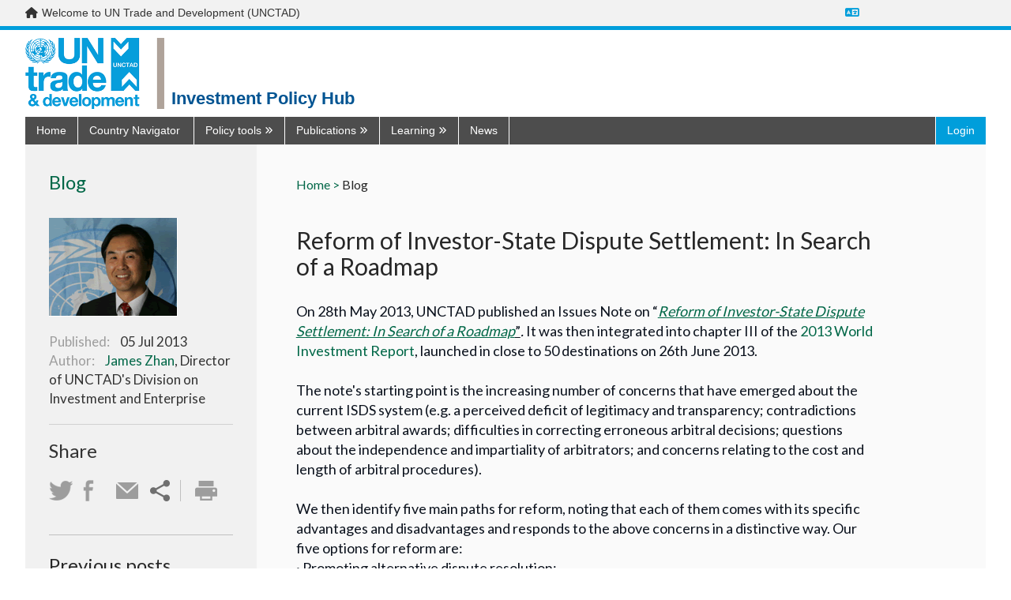

--- FILE ---
content_type: text/html; charset=utf-8
request_url: https://investmentpolicy.unctad.org/blogs/23/reform-of-investor-state-dispute-settlement-in-search-of-a-roadmap
body_size: 35439
content:



<!DOCTYPE html>
<html lang="en">
<head>
    <title>Blog | UNCTAD Investment Policy Hub</title>
    <meta charset="utf-8" />
    <meta http-equiv="X-UA-Compatible" content="IE=edge,chrome=1" />
    <meta name="viewport" content="width=device-width, initial-scale=1.0, maximum-scale=1.0, user-scalable=no">
    <meta name="description" content="Discover UNCTAD’s one stop shop on all investment policy matters ranging from national and international regulation to cutting-edge publications, news and discussions." />
        <meta name="google-translate-customization" content="b339f31af11ae024-7be5a8e313bec28f-gea461c4545ed4fde-1e" />
    <link rel="stylesheet" href="/Content/dist/vendor.css">
    <link rel="stylesheet" href="/Content/dist/main.css">
    <link rel="stylesheet" href="https://fonts.googleapis.com/css?family=Muli:300,400,600,700&amp;subset=latin-ext">
    <link rel="stylesheet" href="https://cdnjs.cloudflare.com/ajax/libs/font-awesome/6.7.2/css/all.min.css"
          integrity="sha512-Evv84Mr4kqVGRNSgIGL/F/aIDqQb7xQ2vcrdIwxfjThSH8CSR7PBEakCr51Ck+w+/U6swU2Im1vVX0SVk9ABhg=="
          crossorigin="anonymous" referrerpolicy="no-referrer" />
    <link rel="stylesheet" href="https://fonts.googleapis.com/css?family=Lato&display=swap" />
    <script>

         var AppConfigSettings = {
             HostUrl: 'investmentpolicy.unctad.org',
             GetIPRMatrixByCountryAndVersionUrl: ''
        }

        window.applicationPath = '';
        window.countryCatalog = [{"Id":1,"IiaId":1,"IpmId":177,"Name":"Afghanistan","UrlName":"afghanistan","Code":"AF"},{"Id":2,"IiaId":null,"IpmId":null,"Name":"Åland Islands","UrlName":"-land-islands","Code":"-"},{"Id":3,"IiaId":2,"IpmId":218,"Name":"Albania","UrlName":"albania","Code":"AL"},{"Id":4,"IiaId":3,"IpmId":53,"Name":"Algeria","UrlName":"algeria","Code":"DZ"},{"Id":6,"IiaId":4,"IpmId":30,"Name":"Andorra","UrlName":"andorra","Code":"AD"},{"Id":7,"IiaId":5,"IpmId":99,"Name":"Angola","UrlName":"angola","Code":"AO"},{"Id":8,"IiaId":6,"IpmId":131,"Name":"Anguilla","UrlName":"anguilla","Code":"AI"},{"Id":9,"IiaId":7,"IpmId":132,"Name":"Antigua and Barbuda","UrlName":"antigua-and-barbuda","Code":"AG"},{"Id":10,"IiaId":8,"IpmId":109,"Name":"Argentina","UrlName":"argentina","Code":"AR"},{"Id":11,"IiaId":9,"IpmId":224,"Name":"Armenia","UrlName":"armenia","Code":"AM"},{"Id":12,"IiaId":10,"IpmId":133,"Name":"Aruba","UrlName":"aruba","Code":"AW"},{"Id":13,"IiaId":11,"IpmId":46,"Name":"Australia","UrlName":"australia","Code":"AU"},{"Id":14,"IiaId":12,"IpmId":1,"Name":"Austria","UrlName":"austria","Code":"AT"},{"Id":15,"IiaId":13,"IpmId":225,"Name":"Azerbaijan","UrlName":"azerbaijan","Code":"AZ"},{"Id":16,"IiaId":14,"IpmId":134,"Name":"Bahamas","UrlName":"bahamas","Code":"BS"},{"Id":17,"IiaId":15,"IpmId":157,"Name":"Bahrain","UrlName":"bahrain","Code":"BH"},{"Id":18,"IiaId":16,"IpmId":178,"Name":"Bangladesh","UrlName":"bangladesh","Code":"BD"},{"Id":19,"IiaId":17,"IpmId":135,"Name":"Barbados","UrlName":"barbados","Code":"BB"},{"Id":20,"IiaId":18,"IpmId":226,"Name":"Belarus","UrlName":"belarus","Code":"BY"},{"Id":21,"IiaId":19,"IpmId":3,"Name":"Belgium","UrlName":"belgium","Code":"BE"},{"Id":22,"IiaId":20,"IpmId":123,"Name":"Belize","UrlName":"belize","Code":"BZ"},{"Id":23,"IiaId":21,"IpmId":59,"Name":"Benin","UrlName":"benin","Code":"BJ"},{"Id":24,"IiaId":22,"IpmId":47,"Name":"Bermuda","UrlName":"bermuda","Code":"BM"},{"Id":25,"IiaId":23,"IpmId":179,"Name":"Bhutan","UrlName":"bhutan","Code":"BT"},{"Id":26,"IiaId":24,"IpmId":110,"Name":"Bolivia, Plurinational State of","UrlName":"bolivia-plurinational-state-of","Code":"BO"},{"Id":28,"IiaId":25,"IpmId":219,"Name":"Bosnia and Herzegovina","UrlName":"bosnia-and-herzegovina","Code":"BA"},{"Id":29,"IiaId":26,"IpmId":100,"Name":"Botswana","UrlName":"botswana","Code":"BW"},{"Id":30,"IiaId":27,"IpmId":111,"Name":"Brazil","UrlName":"brazil","Code":"BR"},{"Id":31,"IiaId":28,"IpmId":136,"Name":"British Virgin Islands","UrlName":"british-virgin-islands","Code":"VG"},{"Id":32,"IiaId":29,"IpmId":186,"Name":"Brunei Darussalam","UrlName":"brunei-darussalam","Code":"BN"},{"Id":33,"IiaId":30,"IpmId":4,"Name":"Bulgaria","UrlName":"bulgaria","Code":"BG"},{"Id":34,"IiaId":31,"IpmId":60,"Name":"Burkina Faso","UrlName":"burkina-faso","Code":"BF"},{"Id":35,"IiaId":32,"IpmId":76,"Name":"Burundi","UrlName":"burundi","Code":"BI"},{"Id":36,"IiaId":33,"IpmId":187,"Name":"Cambodia","UrlName":"cambodia","Code":"KH"},{"Id":37,"IiaId":34,"IpmId":77,"Name":"Cameroon","UrlName":"cameroon","Code":"CM"},{"Id":38,"IiaId":35,"IpmId":44,"Name":"Canada","UrlName":"canada","Code":"CA"},{"Id":39,"IiaId":36,"IpmId":61,"Name":"Cabo Verde","UrlName":"cabo-verde","Code":"CV"},{"Id":40,"IiaId":37,"IpmId":137,"Name":"Cayman Islands","UrlName":"cayman-islands","Code":"KY"},{"Id":41,"IiaId":38,"IpmId":78,"Name":"Central African Republic","UrlName":"central-african-republic","Code":"CF"},{"Id":42,"IiaId":39,"IpmId":79,"Name":"Chad","UrlName":"chad","Code":"TD"},{"Id":43,"IiaId":40,"IpmId":31,"Name":"Channel Islands","UrlName":"channel-islands","Code":"-"},{"Id":44,"IiaId":41,"IpmId":112,"Name":"Chile","UrlName":"chile","Code":"CL"},{"Id":45,"IiaId":42,"IpmId":170,"Name":"China","UrlName":"china","Code":"CN"},{"Id":46,"IiaId":45,"IpmId":113,"Name":"Colombia","UrlName":"colombia","Code":"CO"},{"Id":47,"IiaId":46,"IpmId":86,"Name":"Comoros","UrlName":"comoros","Code":"KM"},{"Id":48,"IiaId":47,"IpmId":80,"Name":"Congo","UrlName":"congo","Code":"CG"},{"Id":49,"IiaId":56,"IpmId":81,"Name":"Congo, Democratic Republic of the","UrlName":"congo-democratic-republic-of-the","Code":"CD"},{"Id":50,"IiaId":48,"IpmId":198,"Name":"Cook Islands","UrlName":"cook-islands","Code":"CK"},{"Id":51,"IiaId":49,"IpmId":124,"Name":"Costa Rica","UrlName":"costa-rica","Code":"CR"},{"Id":52,"IiaId":50,"IpmId":62,"Name":"Côte d'Ivoire","UrlName":"c-te-d-ivoire","Code":"CI"},{"Id":53,"IiaId":51,"IpmId":220,"Name":"Croatia","UrlName":"croatia","Code":"HR"},{"Id":54,"IiaId":52,"IpmId":138,"Name":"Cuba","UrlName":"cuba","Code":"CU"},{"Id":55,"IiaId":53,"IpmId":238,"Name":"Curaçao","UrlName":"cura-ao","Code":"CW"},{"Id":56,"IiaId":54,"IpmId":5,"Name":"Cyprus","UrlName":"cyprus","Code":"CY"},{"Id":57,"IiaId":55,"IpmId":6,"Name":"Czechia","UrlName":"czechia","Code":"CZ"},{"Id":58,"IiaId":57,"IpmId":8,"Name":"Denmark","UrlName":"denmark","Code":"DK"},{"Id":59,"IiaId":58,"IpmId":87,"Name":"Djibouti","UrlName":"djibouti","Code":"DJ"},{"Id":60,"IiaId":59,"IpmId":139,"Name":"Dominica","UrlName":"dominica","Code":"DM"},{"Id":61,"IiaId":60,"IpmId":140,"Name":"Dominican Republic","UrlName":"dominican-republic","Code":"DO"},{"Id":62,"IiaId":61,"IpmId":114,"Name":"Ecuador","UrlName":"ecuador","Code":"EC"},{"Id":63,"IiaId":62,"IpmId":54,"Name":"Egypt","UrlName":"egypt","Code":"EG"},{"Id":64,"IiaId":63,"IpmId":125,"Name":"El Salvador","UrlName":"el-salvador","Code":"SV"},{"Id":65,"IiaId":64,"IpmId":82,"Name":"Equatorial Guinea","UrlName":"equatorial-guinea","Code":"GQ"},{"Id":66,"IiaId":65,"IpmId":88,"Name":"Eritrea","UrlName":"eritrea","Code":"ER"},{"Id":67,"IiaId":66,"IpmId":9,"Name":"Estonia","UrlName":"estonia","Code":"EE"},{"Id":68,"IiaId":67,"IpmId":89,"Name":"Ethiopia","UrlName":"ethiopia","Code":"ET"},{"Id":69,"IiaId":68,"IpmId":32,"Name":"Faeroe Islands","UrlName":"faeroe-islands","Code":"FO"},{"Id":70,"IiaId":69,"IpmId":115,"Name":"Falkland Islands (Malvinas)","UrlName":"falkland-islands-malvinas-","Code":"FK"},{"Id":71,"IiaId":70,"IpmId":199,"Name":"Fiji","UrlName":"fiji","Code":"FJ"},{"Id":72,"IiaId":71,"IpmId":10,"Name":"Finland","UrlName":"finland","Code":"FI"},{"Id":73,"IiaId":72,"IpmId":11,"Name":"France","UrlName":"france","Code":"FR"},{"Id":74,"IiaId":73,"IpmId":116,"Name":"French Guiana","UrlName":"french-guiana","Code":"GF"},{"Id":75,"IiaId":74,"IpmId":200,"Name":"French Polynesia","UrlName":"french-polynesia","Code":"PF"},{"Id":76,"IiaId":75,"IpmId":83,"Name":"Gabon","UrlName":"gabon","Code":"GA"},{"Id":77,"IiaId":76,"IpmId":63,"Name":"Gambia, The","UrlName":"gambia-the","Code":"GM"},{"Id":78,"IiaId":77,"IpmId":227,"Name":"Georgia","UrlName":"georgia","Code":"GE"},{"Id":79,"IiaId":78,"IpmId":12,"Name":"Germany","UrlName":"germany","Code":"DE"},{"Id":80,"IiaId":79,"IpmId":64,"Name":"Ghana","UrlName":"ghana","Code":"GH"},{"Id":81,"IiaId":80,"IpmId":33,"Name":"Gibraltar","UrlName":"gibraltar","Code":"GI"},{"Id":82,"IiaId":81,"IpmId":13,"Name":"Greece","UrlName":"greece","Code":"GR"},{"Id":83,"IiaId":82,"IpmId":48,"Name":"Greenland","UrlName":"greenland","Code":"GL"},{"Id":84,"IiaId":83,"IpmId":141,"Name":"Grenada","UrlName":"grenada","Code":"GD"},{"Id":85,"IiaId":84,"IpmId":142,"Name":"Guadeloupe","UrlName":"guadeloupe","Code":"GP"},{"Id":86,"IiaId":85,"IpmId":201,"Name":"Guam","UrlName":"guam","Code":"GU"},{"Id":87,"IiaId":86,"IpmId":126,"Name":"Guatemala","UrlName":"guatemala","Code":"GT"},{"Id":89,"IiaId":87,"IpmId":65,"Name":"Guinea","UrlName":"guinea","Code":"GN"},{"Id":90,"IiaId":88,"IpmId":66,"Name":"Guinea-Bissau","UrlName":"guinea-bissau","Code":"GW"},{"Id":91,"IiaId":89,"IpmId":117,"Name":"Guyana","UrlName":"guyana","Code":"GY"},{"Id":92,"IiaId":90,"IpmId":143,"Name":"Haiti","UrlName":"haiti","Code":"HT"},{"Id":93,"IiaId":91,"IpmId":35,"Name":"Holy See","UrlName":"holy-see","Code":"VA"},{"Id":94,"IiaId":92,"IpmId":127,"Name":"Honduras","UrlName":"honduras","Code":"HN"},{"Id":95,"IiaId":93,"IpmId":171,"Name":"Hong Kong SAR, China","UrlName":"hong-kong-sar-china","Code":"HK"},{"Id":96,"IiaId":94,"IpmId":14,"Name":"Hungary","UrlName":"hungary","Code":"HU"},{"Id":97,"IiaId":95,"IpmId":36,"Name":"Iceland","UrlName":"iceland","Code":"IS"},{"Id":98,"IiaId":96,"IpmId":180,"Name":"India","UrlName":"india","Code":"IN"},{"Id":99,"IiaId":97,"IpmId":188,"Name":"Indonesia","UrlName":"indonesia","Code":"ID"},{"Id":100,"IiaId":98,"IpmId":181,"Name":"Iran, Islamic Republic of","UrlName":"iran-islamic-republic-of","Code":"IR"},{"Id":101,"IiaId":99,"IpmId":158,"Name":"Iraq","UrlName":"iraq","Code":"IQ"},{"Id":102,"IiaId":100,"IpmId":15,"Name":"Ireland","UrlName":"ireland","Code":"IE"},{"Id":103,"IiaId":101,"IpmId":37,"Name":"Isle of Man","UrlName":"isle-of-man","Code":"IM"},{"Id":104,"IiaId":102,"IpmId":49,"Name":"Israel","UrlName":"israel","Code":"IL"},{"Id":105,"IiaId":103,"IpmId":16,"Name":"Italy","UrlName":"italy","Code":"IT"},{"Id":106,"IiaId":104,"IpmId":144,"Name":"Jamaica","UrlName":"jamaica","Code":"JM"},{"Id":107,"IiaId":105,"IpmId":50,"Name":"Japan","UrlName":"japan","Code":"JP"},{"Id":109,"IiaId":106,"IpmId":159,"Name":"Jordan","UrlName":"jordan","Code":"JO"},{"Id":110,"IiaId":107,"IpmId":228,"Name":"Kazakhstan","UrlName":"kazakhstan","Code":"KZ"},{"Id":111,"IiaId":108,"IpmId":90,"Name":"Kenya","UrlName":"kenya","Code":"KE"},{"Id":112,"IiaId":109,"IpmId":202,"Name":"Kiribati","UrlName":"kiribati","Code":"KI"},{"Id":113,"IiaId":110,"IpmId":172,"Name":"Korea, Democratic People's Republic of","UrlName":"korea-democratic-people-s-republic-of","Code":"KP"},{"Id":114,"IiaId":111,"IpmId":173,"Name":"Korea, Republic of","UrlName":"korea-republic-of","Code":"KR"},{"Id":243,"IiaId":null,"IpmId":250,"Name":"Kosovo","UrlName":"kosovo","Code":"XK"},{"Id":115,"IiaId":112,"IpmId":160,"Name":"Kuwait","UrlName":"kuwait","Code":"KW"},{"Id":116,"IiaId":113,"IpmId":229,"Name":"Kyrgyzstan","UrlName":"kyrgyzstan","Code":"KG"},{"Id":117,"IiaId":114,"IpmId":189,"Name":"Lao People's Democratic Republic","UrlName":"lao-people-s-democratic-republic","Code":"LA"},{"Id":118,"IiaId":115,"IpmId":17,"Name":"Latvia","UrlName":"latvia","Code":"LV"},{"Id":119,"IiaId":116,"IpmId":161,"Name":"Lebanon","UrlName":"lebanon","Code":"LB"},{"Id":120,"IiaId":117,"IpmId":101,"Name":"Lesotho","UrlName":"lesotho","Code":"LS"},{"Id":121,"IiaId":118,"IpmId":67,"Name":"Liberia","UrlName":"liberia","Code":"LR"},{"Id":122,"IiaId":119,"IpmId":55,"Name":"Libya","UrlName":"libya","Code":"LY"},{"Id":123,"IiaId":120,"IpmId":39,"Name":"Liechtenstein","UrlName":"liechtenstein","Code":"LI"},{"Id":124,"IiaId":121,"IpmId":18,"Name":"Lithuania","UrlName":"lithuania","Code":"LT"},{"Id":125,"IiaId":122,"IpmId":19,"Name":"Luxembourg","UrlName":"luxembourg","Code":"LU"},{"Id":126,"IiaId":123,"IpmId":174,"Name":"Macao SAR, China","UrlName":"macao-sar-china","Code":"MO"},{"Id":127,"IiaId":125,"IpmId":91,"Name":"Madagascar","UrlName":"madagascar","Code":"MG"},{"Id":128,"IiaId":126,"IpmId":102,"Name":"Malawi","UrlName":"malawi","Code":"MW"},{"Id":129,"IiaId":127,"IpmId":190,"Name":"Malaysia","UrlName":"malaysia","Code":"MY"},{"Id":130,"IiaId":128,"IpmId":182,"Name":"Maldives","UrlName":"maldives","Code":"MV"},{"Id":131,"IiaId":129,"IpmId":68,"Name":"Mali","UrlName":"mali","Code":"ML"},{"Id":132,"IiaId":130,"IpmId":20,"Name":"Malta","UrlName":"malta","Code":"MT"},{"Id":133,"IiaId":131,"IpmId":203,"Name":"Marshall Islands","UrlName":"marshall-islands","Code":"MH"},{"Id":134,"IiaId":132,"IpmId":145,"Name":"Martinique","UrlName":"martinique","Code":"MQ"},{"Id":135,"IiaId":133,"IpmId":69,"Name":"Mauritania","UrlName":"mauritania","Code":"MR"},{"Id":136,"IiaId":134,"IpmId":92,"Name":"Mauritius","UrlName":"mauritius","Code":"MU"},{"Id":137,"IiaId":135,"IpmId":93,"Name":"Mayotte","UrlName":"mayotte","Code":"YT"},{"Id":138,"IiaId":136,"IpmId":128,"Name":"Mexico","UrlName":"mexico","Code":"MX"},{"Id":139,"IiaId":137,"IpmId":204,"Name":"Micronesia, Federated States of","UrlName":"micronesia-federated-states-of","Code":"FM"},{"Id":140,"IiaId":172,"IpmId":230,"Name":"Moldova, Republic of","UrlName":"moldova-republic-of","Code":"MD"},{"Id":141,"IiaId":138,"IpmId":40,"Name":"Monaco","UrlName":"monaco","Code":"MC"},{"Id":142,"IiaId":139,"IpmId":175,"Name":"Mongolia","UrlName":"mongolia","Code":"MN"},{"Id":143,"IiaId":140,"IpmId":221,"Name":"Montenegro","UrlName":"montenegro","Code":"ME"},{"Id":144,"IiaId":141,"IpmId":146,"Name":"Montserrat","UrlName":"montserrat","Code":"MS"},{"Id":145,"IiaId":142,"IpmId":56,"Name":"Morocco","UrlName":"morocco","Code":"MA"},{"Id":146,"IiaId":143,"IpmId":103,"Name":"Mozambique","UrlName":"mozambique","Code":"MZ"},{"Id":147,"IiaId":144,"IpmId":191,"Name":"Myanmar","UrlName":"myanmar","Code":"MM"},{"Id":148,"IiaId":145,"IpmId":104,"Name":"Namibia","UrlName":"namibia","Code":"NA"},{"Id":149,"IiaId":146,"IpmId":205,"Name":"Nauru","UrlName":"nauru","Code":"NR"},{"Id":150,"IiaId":147,"IpmId":183,"Name":"Nepal","UrlName":"nepal","Code":"NP"},{"Id":151,"IiaId":148,"IpmId":21,"Name":"Netherlands","UrlName":"netherlands","Code":"NL"},{"Id":152,"IiaId":149,"IpmId":206,"Name":"New Caledonia","UrlName":"new-caledonia","Code":"NC"},{"Id":153,"IiaId":150,"IpmId":51,"Name":"New Zealand","UrlName":"new-zealand","Code":"NZ"},{"Id":154,"IiaId":151,"IpmId":129,"Name":"Nicaragua","UrlName":"nicaragua","Code":"NI"},{"Id":155,"IiaId":152,"IpmId":70,"Name":"Niger","UrlName":"niger","Code":"NE"},{"Id":156,"IiaId":153,"IpmId":71,"Name":"Nigeria","UrlName":"nigeria","Code":"NG"},{"Id":157,"IiaId":154,"IpmId":207,"Name":"Niue","UrlName":"niue","Code":"NU"},{"Id":158,"IiaId":155,"IpmId":239,"Name":"Norfolk Island","UrlName":"norfolk-island","Code":"NF"},{"Id":159,"IiaId":156,"IpmId":208,"Name":"Northern Mariana Islands","UrlName":"northern-mariana-islands","Code":"MP"},{"Id":160,"IiaId":157,"IpmId":41,"Name":"Norway","UrlName":"norway","Code":"NO"},{"Id":161,"IiaId":158,"IpmId":163,"Name":"State of Palestine","UrlName":"state-of-palestine","Code":"-"},{"Id":162,"IiaId":159,"IpmId":162,"Name":"Oman","UrlName":"oman","Code":"OM"},{"Id":163,"IiaId":160,"IpmId":184,"Name":"Pakistan","UrlName":"pakistan","Code":"PK"},{"Id":164,"IiaId":161,"IpmId":209,"Name":"Palau","UrlName":"palau","Code":"PW"},{"Id":165,"IiaId":162,"IpmId":130,"Name":"Panama","UrlName":"panama","Code":"PA"},{"Id":166,"IiaId":163,"IpmId":210,"Name":"Papua New Guinea","UrlName":"papua-new-guinea","Code":"PG"},{"Id":167,"IiaId":164,"IpmId":118,"Name":"Paraguay","UrlName":"paraguay","Code":"PY"},{"Id":168,"IiaId":165,"IpmId":119,"Name":"Peru","UrlName":"peru","Code":"PE"},{"Id":169,"IiaId":166,"IpmId":192,"Name":"Philippines","UrlName":"philippines","Code":"PH"},{"Id":170,"IiaId":167,"IpmId":240,"Name":"Pitcairn","UrlName":"pitcairn","Code":"PN"},{"Id":171,"IiaId":168,"IpmId":22,"Name":"Poland","UrlName":"poland","Code":"PL"},{"Id":172,"IiaId":169,"IpmId":23,"Name":"Portugal","UrlName":"portugal","Code":"PT"},{"Id":173,"IiaId":170,"IpmId":148,"Name":"Puerto Rico","UrlName":"puerto-rico","Code":"PR"},{"Id":174,"IiaId":171,"IpmId":164,"Name":"Qatar","UrlName":"qatar","Code":"QA"},{"Id":175,"IiaId":173,"IpmId":94,"Name":"Réunion","UrlName":"r-union","Code":"RE"},{"Id":176,"IiaId":174,"IpmId":24,"Name":"Romania","UrlName":"romania","Code":"RO"},{"Id":177,"IiaId":175,"IpmId":231,"Name":"Russian Federation","UrlName":"russian-federation","Code":"RU"},{"Id":178,"IiaId":176,"IpmId":84,"Name":"Rwanda","UrlName":"rwanda","Code":"RW"},{"Id":180,"IiaId":177,"IpmId":72,"Name":"Saint Helena","UrlName":"saint-helena","Code":"SH"},{"Id":181,"IiaId":178,"IpmId":149,"Name":"Saint Kitts and Nevis","UrlName":"saint-kitts-and-nevis","Code":"KN"},{"Id":182,"IiaId":179,"IpmId":150,"Name":"Saint Lucia","UrlName":"saint-lucia","Code":"LC"},{"Id":184,"IiaId":180,"IpmId":52,"Name":"Saint Pierre and Miquelon","UrlName":"saint-pierre-and-miquelon","Code":"PM"},{"Id":185,"IiaId":181,"IpmId":151,"Name":"Saint Vincent and the Grenadines","UrlName":"saint-vincent-and-the-grenadines","Code":"VC"},{"Id":186,"IiaId":182,"IpmId":211,"Name":"Samoa","UrlName":"samoa","Code":"WS"},{"Id":187,"IiaId":183,"IpmId":42,"Name":"San Marino","UrlName":"san-marino","Code":"SM"},{"Id":188,"IiaId":184,"IpmId":85,"Name":"Sao Tome and Principe","UrlName":"sao-tome-and-principe","Code":"ST"},{"Id":190,"IiaId":185,"IpmId":165,"Name":"Saudi Arabia","UrlName":"saudi-arabia","Code":"SA"},{"Id":191,"IiaId":186,"IpmId":73,"Name":"Senegal","UrlName":"senegal","Code":"SN"},{"Id":192,"IiaId":187,"IpmId":222,"Name":"Serbia","UrlName":"serbia","Code":"RS"},{"Id":193,"IiaId":188,"IpmId":95,"Name":"Seychelles","UrlName":"seychelles","Code":"SC"},{"Id":194,"IiaId":189,"IpmId":74,"Name":"Sierra Leone","UrlName":"sierra-leone","Code":"SL"},{"Id":195,"IiaId":190,"IpmId":193,"Name":"Singapore","UrlName":"singapore","Code":"SG"},{"Id":196,"IiaId":null,"IpmId":244,"Name":"Sint Maarten","UrlName":"sint-maarten","Code":"SX"},{"Id":197,"IiaId":191,"IpmId":25,"Name":"Slovakia","UrlName":"slovakia","Code":"SK"},{"Id":198,"IiaId":192,"IpmId":26,"Name":"Slovenia","UrlName":"slovenia","Code":"SI"},{"Id":199,"IiaId":193,"IpmId":212,"Name":"Solomon Islands","UrlName":"solomon-islands","Code":"SB"},{"Id":200,"IiaId":194,"IpmId":96,"Name":"Somalia","UrlName":"somalia","Code":"SO"},{"Id":201,"IiaId":195,"IpmId":105,"Name":"South Africa","UrlName":"south-africa","Code":"ZA"},{"Id":202,"IiaId":196,"IpmId":245,"Name":"South Sudan","UrlName":"south-sudan","Code":"SS"},{"Id":203,"IiaId":197,"IpmId":27,"Name":"Spain","UrlName":"spain","Code":"ES"},{"Id":204,"IiaId":198,"IpmId":185,"Name":"Sri Lanka","UrlName":"sri-lanka","Code":"LK"},{"Id":205,"IiaId":199,"IpmId":57,"Name":"Sudan","UrlName":"sudan","Code":"SD"},{"Id":206,"IiaId":200,"IpmId":120,"Name":"Suriname","UrlName":"suriname","Code":"SR"},{"Id":208,"IiaId":201,"IpmId":106,"Name":"Eswatini","UrlName":"eswatini","Code":"SZ"},{"Id":209,"IiaId":202,"IpmId":28,"Name":"Sweden","UrlName":"sweden","Code":"SE"},{"Id":210,"IiaId":203,"IpmId":43,"Name":"Switzerland","UrlName":"switzerland","Code":"CH"},{"Id":211,"IiaId":204,"IpmId":166,"Name":"Syrian Arab Republic","UrlName":"syrian-arab-republic","Code":"SY"},{"Id":212,"IiaId":205,"IpmId":176,"Name":"Taiwan, Province of China","UrlName":"taiwan-province-of-china","Code":"TW"},{"Id":213,"IiaId":206,"IpmId":232,"Name":"Tajikistan","UrlName":"tajikistan","Code":"TJ"},{"Id":214,"IiaId":207,"IpmId":194,"Name":"Thailand","UrlName":"thailand","Code":"TH"},{"Id":215,"IiaId":124,"IpmId":223,"Name":"North Macedonia","UrlName":"north-macedonia","Code":"MK"},{"Id":216,"IiaId":208,"IpmId":195,"Name":"Timor-Leste","UrlName":"timor-leste","Code":"TL"},{"Id":217,"IiaId":209,"IpmId":75,"Name":"Togo","UrlName":"togo","Code":"TG"},{"Id":218,"IiaId":210,"IpmId":213,"Name":"Tokelau","UrlName":"tokelau","Code":"TK"},{"Id":219,"IiaId":211,"IpmId":214,"Name":"Tonga","UrlName":"tonga","Code":"TO"},{"Id":220,"IiaId":212,"IpmId":152,"Name":"Trinidad and Tobago","UrlName":"trinidad-and-tobago","Code":"TT"},{"Id":221,"IiaId":213,"IpmId":58,"Name":"Tunisia","UrlName":"tunisia","Code":"TN"},{"Id":222,"IiaId":214,"IpmId":167,"Name":"Türkiye","UrlName":"t-rkiye","Code":"TR"},{"Id":223,"IiaId":215,"IpmId":233,"Name":"Turkmenistan","UrlName":"turkmenistan","Code":"TM"},{"Id":224,"IiaId":216,"IpmId":153,"Name":"Turks and Caicos Islands","UrlName":"turks-and-caicos-islands","Code":"TC"},{"Id":225,"IiaId":217,"IpmId":215,"Name":"Tuvalu","UrlName":"tuvalu","Code":"TV"},{"Id":226,"IiaId":218,"IpmId":97,"Name":"Uganda","UrlName":"uganda","Code":"UG"},{"Id":227,"IiaId":219,"IpmId":234,"Name":"Ukraine","UrlName":"ukraine","Code":"UA"},{"Id":228,"IiaId":220,"IpmId":168,"Name":"United Arab Emirates","UrlName":"united-arab-emirates","Code":"AE"},{"Id":229,"IiaId":221,"IpmId":29,"Name":"United Kingdom","UrlName":"united-kingdom","Code":"GB"},{"Id":230,"IiaId":222,"IpmId":98,"Name":"United Republic of Tanzania","UrlName":"united-republic-of-tanzania","Code":"TZ"},{"Id":231,"IiaId":223,"IpmId":45,"Name":"United States of America","UrlName":"united-states-of-america","Code":"US"},{"Id":232,"IiaId":224,"IpmId":154,"Name":"Virgin Islands (United States)","UrlName":"virgin-islands-united-states-","Code":"-"},{"Id":233,"IiaId":225,"IpmId":121,"Name":"Uruguay","UrlName":"uruguay","Code":"UY"},{"Id":234,"IiaId":226,"IpmId":235,"Name":"Uzbekistan","UrlName":"uzbekistan","Code":"UZ"},{"Id":235,"IiaId":227,"IpmId":216,"Name":"Vanuatu","UrlName":"vanuatu","Code":"VU"},{"Id":236,"IiaId":228,"IpmId":122,"Name":"Venezuela, Bolivarian Republic of","UrlName":"venezuela-bolivarian-republic-of","Code":"VE"},{"Id":237,"IiaId":229,"IpmId":196,"Name":"Viet Nam","UrlName":"viet-nam","Code":"VN"},{"Id":238,"IiaId":230,"IpmId":217,"Name":"Wallis and Futuna Islands","UrlName":"wallis-and-futuna-islands","Code":"WF"},{"Id":240,"IiaId":231,"IpmId":169,"Name":"Yemen","UrlName":"yemen","Code":"YE"},{"Id":241,"IiaId":232,"IpmId":107,"Name":"Zambia","UrlName":"zambia","Code":"ZM"},{"Id":242,"IiaId":233,"IpmId":108,"Name":"Zimbabwe","UrlName":"zimbabwe","Code":"ZW"},{"Id":244,"IiaId":237,"IpmId":249,"Name":"European Union","UrlName":"european-union","Code":"EU"}];

        var widgetCSS = "";

        function customTwitter() {
            if (screen.width > 500)
                widgetCSS = widgetCSS + ".timeline-Tweet-text{font-size:16px !important;margin-left:0 !important;     line-height: 20px !important;} :link {color: #006747 !important;} .timeline-Tweet-brand {display:none;} .timeline-Body{border:none !important;} .timeline-TweetList-tweet {border:none !important; width: calc((100% - 80px)/2);float:left; padding: 0 20px 0 20px;   }  .timeline-Tweet-media{display:none;} .Avatar{display:none;} .timeline-Tweet-author{padding-left:0 !important;} .timeline-Tweet-retweetCredit{margin-left:0 !important;} .timeline-Tweet-retweetCredit{display:none;} .timeline-Tweet--isRetweet{padding-top:0 !important;} .timeline-Tweet{padding: 0 10px 0 0 !important;}.timeline-Widget{background:#f5f5f5};";
            else
                widgetCSS = widgetCSS + ".timeline-Tweet-text{font-size:16px !important;margin-left:0 !important;     line-height: 20px !important;} :link {color: #006747 !important;} .timeline-Tweet-brand {display:none;} .timeline-Body{border:none !important;} .timeline-TweetList-tweet {border:none !important; width: 100%; padding: 0 20px 0 20px;   }  .timeline-Tweet-media{display:none;} .Avatar{display:none;} .timeline-Tweet-author{padding-left:0 !important;} .timeline-Tweet-retweetCredit{margin-left:0 !important;} .timeline-Tweet-retweetCredit{display:none;} .timeline-Tweet--isRetweet{padding-top:0 !important;} .timeline-Tweet{padding: 0 10px 0 0 !important;}.timeline-Widget{background:#f5f5f5};";

            if (document.getElementById("twitter-widget-0")) {
                var w = document.getElementById("twitter-widget-0").contentDocument;

                var s = document.createElement("style");
                s.innerHTML = widgetCSS;
                s.type = "text/css";
                w.head.appendChild(s);
            }
        }
    </script>
    
</head>
<body onload="customTwitter();" onresize="customTwitter();">
    <div id="top_banner" role="navigation">
        <div class="layout-container">
            <div class="d-flex justify-content-space-between">
                <div class="d-flex">
                    <div class="me-2">
                        <i class="fa-solid fa-home"></i>
                    </div>
                    <span>
                        Welcome to UN Trade and Development (UNCTAD)
                    </span>
                </div>
                <div class="translate-menu d-flex align-items-center">
                    <a href="#"><i class="fa-solid fa-language text-unctad-blue"></i></a>
                    <div id="google_translate_element"></div>
                    <script type="text/javascript">
                        function setCookie(key, value, expiry) {
                            var expires = new Date();
                            expires.setTime(expires.getTime() + (expiry * 24 * 60 * 60 * 1000));
                            document.cookie = key + '=' + value + ';expires=' + expires.toUTCString();
                        }
                        function googleTranslateElementInit() {
                            new google.translate.TranslateElement({ pageLanguage: 'en' }, 'google_translate_element');
                        }
                    </script>
                    <script type="text/javascript"
                            src="//translate.google.com/translate_a/element.js?cb=googleTranslateElementInit">
                    </script>
                </div>
            </div>
        </div>
    </div>

    <div class="layout-container">
        <header>
            

<div id="menu">
    <div class="banner-wrapper">
        <div id="banner" class="my-3">
            <a class="d-flex text-decoration-none text-dark" href="/" alt="logo">
                <img src="/Content/images/logo-blue.png" height="90" alt="UNCTAD banner" />
                <h2 class="align-self-end m-0">Investment Policy Hub</h2>
            </a>
        </div>
    </div>

    <div class="nav-wrapper">
        <div role="navigation" class="background-gray d-flex justify-content-space-between navbar-default">
            <div class="navbar-nav left-menu d-flex m-0">
                <div class="nav-item">
                    <a class="nav-link item" href="/">
                        <span> Home </span>
                    </a>
                </div>
                <div class="nav-item" id="country-navigator-menu">
                    <a href="#" class="dropdown-toggle nav-link item" role="button" aria-haspopup="true"
                       aria-expanded="false">
                        <span>Country Navigator</span>
                        <i class="fa-solid fa-xs f" aria-hidden="true">
                        </i>
                    </a>
                    <div class="dropdown-menu country-dropdown p-5">
                        <div class="search d-flex">
                            <div class="flex-grow-1 px-2">
                                <h4 class="pb-3">Search for a country</h4>
                                <div class="search-container country-select">
                                    <span class="select-arrow" style="cursor: pointer;"></span>
                                    <select id="nav-country">
                                            <option value="1" data-url="afghanistan">Afghanistan</option>
                                            <option value="2" data-url="-land-islands">&#197;land Islands</option>
                                            <option value="3" data-url="albania">Albania</option>
                                            <option value="4" data-url="algeria">Algeria</option>
                                            <option value="6" data-url="andorra">Andorra</option>
                                            <option value="7" data-url="angola">Angola</option>
                                            <option value="8" data-url="anguilla">Anguilla</option>
                                            <option value="9" data-url="antigua-and-barbuda">Antigua and Barbuda</option>
                                            <option value="10" data-url="argentina">Argentina</option>
                                            <option value="11" data-url="armenia">Armenia</option>
                                            <option value="12" data-url="aruba">Aruba</option>
                                            <option value="13" data-url="australia">Australia</option>
                                            <option value="14" data-url="austria">Austria</option>
                                            <option value="15" data-url="azerbaijan">Azerbaijan</option>
                                            <option value="16" data-url="bahamas">Bahamas</option>
                                            <option value="17" data-url="bahrain">Bahrain</option>
                                            <option value="18" data-url="bangladesh">Bangladesh</option>
                                            <option value="19" data-url="barbados">Barbados</option>
                                            <option value="20" data-url="belarus">Belarus</option>
                                            <option value="21" data-url="belgium">Belgium</option>
                                            <option value="22" data-url="belize">Belize</option>
                                            <option value="23" data-url="benin">Benin</option>
                                            <option value="24" data-url="bermuda">Bermuda</option>
                                            <option value="25" data-url="bhutan">Bhutan</option>
                                            <option value="26" data-url="bolivia-plurinational-state-of">Bolivia, Plurinational State of</option>
                                            <option value="28" data-url="bosnia-and-herzegovina">Bosnia and Herzegovina</option>
                                            <option value="29" data-url="botswana">Botswana</option>
                                            <option value="30" data-url="brazil">Brazil</option>
                                            <option value="31" data-url="british-virgin-islands">British Virgin Islands</option>
                                            <option value="32" data-url="brunei-darussalam">Brunei Darussalam</option>
                                            <option value="33" data-url="bulgaria">Bulgaria</option>
                                            <option value="34" data-url="burkina-faso">Burkina Faso</option>
                                            <option value="35" data-url="burundi">Burundi</option>
                                            <option value="36" data-url="cambodia">Cambodia</option>
                                            <option value="37" data-url="cameroon">Cameroon</option>
                                            <option value="38" data-url="canada">Canada</option>
                                            <option value="39" data-url="cabo-verde">Cabo Verde</option>
                                            <option value="40" data-url="cayman-islands">Cayman Islands</option>
                                            <option value="41" data-url="central-african-republic">Central African Republic</option>
                                            <option value="42" data-url="chad">Chad</option>
                                            <option value="43" data-url="channel-islands">Channel Islands</option>
                                            <option value="44" data-url="chile">Chile</option>
                                            <option value="45" data-url="china">China</option>
                                            <option value="46" data-url="colombia">Colombia</option>
                                            <option value="47" data-url="comoros">Comoros</option>
                                            <option value="48" data-url="congo">Congo</option>
                                            <option value="49" data-url="congo-democratic-republic-of-the">Congo, Democratic Republic of the</option>
                                            <option value="50" data-url="cook-islands">Cook Islands</option>
                                            <option value="51" data-url="costa-rica">Costa Rica</option>
                                            <option value="52" data-url="c-te-d-ivoire">C&#244;te d&#39;Ivoire</option>
                                            <option value="53" data-url="croatia">Croatia</option>
                                            <option value="54" data-url="cuba">Cuba</option>
                                            <option value="55" data-url="cura-ao">Cura&#231;ao</option>
                                            <option value="56" data-url="cyprus">Cyprus</option>
                                            <option value="57" data-url="czechia">Czechia</option>
                                            <option value="58" data-url="denmark">Denmark</option>
                                            <option value="59" data-url="djibouti">Djibouti</option>
                                            <option value="60" data-url="dominica">Dominica</option>
                                            <option value="61" data-url="dominican-republic">Dominican Republic</option>
                                            <option value="62" data-url="ecuador">Ecuador</option>
                                            <option value="63" data-url="egypt">Egypt</option>
                                            <option value="64" data-url="el-salvador">El Salvador</option>
                                            <option value="65" data-url="equatorial-guinea">Equatorial Guinea</option>
                                            <option value="66" data-url="eritrea">Eritrea</option>
                                            <option value="67" data-url="estonia">Estonia</option>
                                            <option value="68" data-url="ethiopia">Ethiopia</option>
                                            <option value="69" data-url="faeroe-islands">Faeroe Islands</option>
                                            <option value="70" data-url="falkland-islands-malvinas-">Falkland Islands (Malvinas)</option>
                                            <option value="71" data-url="fiji">Fiji</option>
                                            <option value="72" data-url="finland">Finland</option>
                                            <option value="73" data-url="france">France</option>
                                            <option value="74" data-url="french-guiana">French Guiana</option>
                                            <option value="75" data-url="french-polynesia">French Polynesia</option>
                                            <option value="76" data-url="gabon">Gabon</option>
                                            <option value="77" data-url="gambia-the">Gambia, The</option>
                                            <option value="78" data-url="georgia">Georgia</option>
                                            <option value="79" data-url="germany">Germany</option>
                                            <option value="80" data-url="ghana">Ghana</option>
                                            <option value="81" data-url="gibraltar">Gibraltar</option>
                                            <option value="82" data-url="greece">Greece</option>
                                            <option value="83" data-url="greenland">Greenland</option>
                                            <option value="84" data-url="grenada">Grenada</option>
                                            <option value="85" data-url="guadeloupe">Guadeloupe</option>
                                            <option value="86" data-url="guam">Guam</option>
                                            <option value="87" data-url="guatemala">Guatemala</option>
                                            <option value="89" data-url="guinea">Guinea</option>
                                            <option value="90" data-url="guinea-bissau">Guinea-Bissau</option>
                                            <option value="91" data-url="guyana">Guyana</option>
                                            <option value="92" data-url="haiti">Haiti</option>
                                            <option value="93" data-url="holy-see">Holy See</option>
                                            <option value="94" data-url="honduras">Honduras</option>
                                            <option value="95" data-url="hong-kong-sar-china">Hong Kong SAR, China</option>
                                            <option value="96" data-url="hungary">Hungary</option>
                                            <option value="97" data-url="iceland">Iceland</option>
                                            <option value="98" data-url="india">India</option>
                                            <option value="99" data-url="indonesia">Indonesia</option>
                                            <option value="100" data-url="iran-islamic-republic-of">Iran, Islamic Republic of</option>
                                            <option value="101" data-url="iraq">Iraq</option>
                                            <option value="102" data-url="ireland">Ireland</option>
                                            <option value="103" data-url="isle-of-man">Isle of Man</option>
                                            <option value="104" data-url="israel">Israel</option>
                                            <option value="105" data-url="italy">Italy</option>
                                            <option value="106" data-url="jamaica">Jamaica</option>
                                            <option value="107" data-url="japan">Japan</option>
                                            <option value="109" data-url="jordan">Jordan</option>
                                            <option value="110" data-url="kazakhstan">Kazakhstan</option>
                                            <option value="111" data-url="kenya">Kenya</option>
                                            <option value="112" data-url="kiribati">Kiribati</option>
                                            <option value="113" data-url="korea-democratic-people-s-republic-of">Korea, Democratic People&#39;s Republic of</option>
                                            <option value="114" data-url="korea-republic-of">Korea, Republic of</option>
                                            <option value="243" data-url="kosovo">Kosovo</option>
                                            <option value="115" data-url="kuwait">Kuwait</option>
                                            <option value="116" data-url="kyrgyzstan">Kyrgyzstan</option>
                                            <option value="117" data-url="lao-people-s-democratic-republic">Lao People&#39;s Democratic Republic</option>
                                            <option value="118" data-url="latvia">Latvia</option>
                                            <option value="119" data-url="lebanon">Lebanon</option>
                                            <option value="120" data-url="lesotho">Lesotho</option>
                                            <option value="121" data-url="liberia">Liberia</option>
                                            <option value="122" data-url="libya">Libya</option>
                                            <option value="123" data-url="liechtenstein">Liechtenstein</option>
                                            <option value="124" data-url="lithuania">Lithuania</option>
                                            <option value="125" data-url="luxembourg">Luxembourg</option>
                                            <option value="126" data-url="macao-sar-china">Macao SAR, China</option>
                                            <option value="127" data-url="madagascar">Madagascar</option>
                                            <option value="128" data-url="malawi">Malawi</option>
                                            <option value="129" data-url="malaysia">Malaysia</option>
                                            <option value="130" data-url="maldives">Maldives</option>
                                            <option value="131" data-url="mali">Mali</option>
                                            <option value="132" data-url="malta">Malta</option>
                                            <option value="133" data-url="marshall-islands">Marshall Islands</option>
                                            <option value="134" data-url="martinique">Martinique</option>
                                            <option value="135" data-url="mauritania">Mauritania</option>
                                            <option value="136" data-url="mauritius">Mauritius</option>
                                            <option value="137" data-url="mayotte">Mayotte</option>
                                            <option value="138" data-url="mexico">Mexico</option>
                                            <option value="139" data-url="micronesia-federated-states-of">Micronesia, Federated States of</option>
                                            <option value="140" data-url="moldova-republic-of">Moldova, Republic of</option>
                                            <option value="141" data-url="monaco">Monaco</option>
                                            <option value="142" data-url="mongolia">Mongolia</option>
                                            <option value="143" data-url="montenegro">Montenegro</option>
                                            <option value="144" data-url="montserrat">Montserrat</option>
                                            <option value="145" data-url="morocco">Morocco</option>
                                            <option value="146" data-url="mozambique">Mozambique</option>
                                            <option value="147" data-url="myanmar">Myanmar</option>
                                            <option value="148" data-url="namibia">Namibia</option>
                                            <option value="149" data-url="nauru">Nauru</option>
                                            <option value="150" data-url="nepal">Nepal</option>
                                            <option value="151" data-url="netherlands">Netherlands</option>
                                            <option value="152" data-url="new-caledonia">New Caledonia</option>
                                            <option value="153" data-url="new-zealand">New Zealand</option>
                                            <option value="154" data-url="nicaragua">Nicaragua</option>
                                            <option value="155" data-url="niger">Niger</option>
                                            <option value="156" data-url="nigeria">Nigeria</option>
                                            <option value="157" data-url="niue">Niue</option>
                                            <option value="158" data-url="norfolk-island">Norfolk Island</option>
                                            <option value="159" data-url="northern-mariana-islands">Northern Mariana Islands</option>
                                            <option value="160" data-url="norway">Norway</option>
                                            <option value="161" data-url="state-of-palestine">State of Palestine</option>
                                            <option value="162" data-url="oman">Oman</option>
                                            <option value="163" data-url="pakistan">Pakistan</option>
                                            <option value="164" data-url="palau">Palau</option>
                                            <option value="165" data-url="panama">Panama</option>
                                            <option value="166" data-url="papua-new-guinea">Papua New Guinea</option>
                                            <option value="167" data-url="paraguay">Paraguay</option>
                                            <option value="168" data-url="peru">Peru</option>
                                            <option value="169" data-url="philippines">Philippines</option>
                                            <option value="170" data-url="pitcairn">Pitcairn</option>
                                            <option value="171" data-url="poland">Poland</option>
                                            <option value="172" data-url="portugal">Portugal</option>
                                            <option value="173" data-url="puerto-rico">Puerto Rico</option>
                                            <option value="174" data-url="qatar">Qatar</option>
                                            <option value="175" data-url="r-union">R&#233;union</option>
                                            <option value="176" data-url="romania">Romania</option>
                                            <option value="177" data-url="russian-federation">Russian Federation</option>
                                            <option value="178" data-url="rwanda">Rwanda</option>
                                            <option value="180" data-url="saint-helena">Saint Helena</option>
                                            <option value="181" data-url="saint-kitts-and-nevis">Saint Kitts and Nevis</option>
                                            <option value="182" data-url="saint-lucia">Saint Lucia</option>
                                            <option value="184" data-url="saint-pierre-and-miquelon">Saint Pierre and Miquelon</option>
                                            <option value="185" data-url="saint-vincent-and-the-grenadines">Saint Vincent and the Grenadines</option>
                                            <option value="186" data-url="samoa">Samoa</option>
                                            <option value="187" data-url="san-marino">San Marino</option>
                                            <option value="188" data-url="sao-tome-and-principe">Sao Tome and Principe</option>
                                            <option value="190" data-url="saudi-arabia">Saudi Arabia</option>
                                            <option value="191" data-url="senegal">Senegal</option>
                                            <option value="192" data-url="serbia">Serbia</option>
                                            <option value="193" data-url="seychelles">Seychelles</option>
                                            <option value="194" data-url="sierra-leone">Sierra Leone</option>
                                            <option value="195" data-url="singapore">Singapore</option>
                                            <option value="196" data-url="sint-maarten">Sint Maarten</option>
                                            <option value="197" data-url="slovakia">Slovakia</option>
                                            <option value="198" data-url="slovenia">Slovenia</option>
                                            <option value="199" data-url="solomon-islands">Solomon Islands</option>
                                            <option value="200" data-url="somalia">Somalia</option>
                                            <option value="201" data-url="south-africa">South Africa</option>
                                            <option value="202" data-url="south-sudan">South Sudan</option>
                                            <option value="203" data-url="spain">Spain</option>
                                            <option value="204" data-url="sri-lanka">Sri Lanka</option>
                                            <option value="205" data-url="sudan">Sudan</option>
                                            <option value="206" data-url="suriname">Suriname</option>
                                            <option value="208" data-url="eswatini">Eswatini</option>
                                            <option value="209" data-url="sweden">Sweden</option>
                                            <option value="210" data-url="switzerland">Switzerland</option>
                                            <option value="211" data-url="syrian-arab-republic">Syrian Arab Republic</option>
                                            <option value="212" data-url="taiwan-province-of-china">Taiwan, Province of China</option>
                                            <option value="213" data-url="tajikistan">Tajikistan</option>
                                            <option value="214" data-url="thailand">Thailand</option>
                                            <option value="215" data-url="north-macedonia">North Macedonia</option>
                                            <option value="216" data-url="timor-leste">Timor-Leste</option>
                                            <option value="217" data-url="togo">Togo</option>
                                            <option value="218" data-url="tokelau">Tokelau</option>
                                            <option value="219" data-url="tonga">Tonga</option>
                                            <option value="220" data-url="trinidad-and-tobago">Trinidad and Tobago</option>
                                            <option value="221" data-url="tunisia">Tunisia</option>
                                            <option value="222" data-url="t-rkiye">T&#252;rkiye</option>
                                            <option value="223" data-url="turkmenistan">Turkmenistan</option>
                                            <option value="224" data-url="turks-and-caicos-islands">Turks and Caicos Islands</option>
                                            <option value="225" data-url="tuvalu">Tuvalu</option>
                                            <option value="226" data-url="uganda">Uganda</option>
                                            <option value="227" data-url="ukraine">Ukraine</option>
                                            <option value="228" data-url="united-arab-emirates">United Arab Emirates</option>
                                            <option value="229" data-url="united-kingdom">United Kingdom</option>
                                            <option value="230" data-url="united-republic-of-tanzania">United Republic of Tanzania</option>
                                            <option value="231" data-url="united-states-of-america">United States of America</option>
                                            <option value="232" data-url="virgin-islands-united-states-">Virgin Islands (United States)</option>
                                            <option value="233" data-url="uruguay">Uruguay</option>
                                            <option value="234" data-url="uzbekistan">Uzbekistan</option>
                                            <option value="235" data-url="vanuatu">Vanuatu</option>
                                            <option value="236" data-url="venezuela-bolivarian-republic-of">Venezuela, Bolivarian Republic of</option>
                                            <option value="237" data-url="viet-nam">Viet Nam</option>
                                            <option value="238" data-url="wallis-and-futuna-islands">Wallis and Futuna Islands</option>
                                            <option value="240" data-url="yemen">Yemen</option>
                                            <option value="241" data-url="zambia">Zambia</option>
                                            <option value="242" data-url="zimbabwe">Zimbabwe</option>
                                            <option value="244" data-url="european-union">European Union</option>
                                    </select>
                                    <div class="spinner-loader"></div>
                                </div>
                            </div>
                            <div class="flex-grow-1 px-2 recent-search">
                                <h4 class="pb-3">Your recent searches</h4>
                                <ul id="recent-country-list">
                                    <li>No recent searches</li>
                                </ul>
                            </div>
                            <div class="flex-grow-1 px-2 country-navigator">
                                <h4 class="pb-3">Visit the country navigator</h4>
                                <p class="pb-4">The entry point for all country specific investment policy data</p>
                                <a href="/country-navigator"
                                   class="dropdown-button">Country Navigator</a>
                            </div>
                        </div>
                    </div>
                </div>
                <div class="nav-item">
                    <a class="nav-link item" href="#">
                        <span> Policy tools </span>
                        <i class="fa-solid fa-xs fa-angles-right" aria-hidden="true">
                        </i>
                    </a>
                    <div class="dropdown-menu policy-dropdown p-5 ">
                        <div class="d-flex">
                            <div class="flex-grow-1">
                                <a href="/investment-policy-framework">
                                    <div class="title">
                                        <div class="title__img">
                                            <img src="/Content/images/ipf.png" alt="ipf" />
                                        </div>
                                        <div class="title__text"><b>Investment Policy <br> Framework</b></div>
                                    </div>
                                    <div class="description">
                                        <p>A key point of reference for policymakers in formulating investment policies and negotiating investment agreements.</p>
                                    </div>
                                </a>
                            </div>
                            <div class="flex-grow-1">
                                <a id="lnkSubMenuIPR"
                                   href="/investment-policy-review">
                                    <div class="title">
                                        <div class="title__img">
                                            <img id="imgMenuIPR" class="ipr-logo" src="/Content/images/ipr.svg"
                                                 alt="ipr" />
                                        </div>
                                        <div class="title__text"><b>Investment Policy <br> Review</b></div>
                                    </div>
                                    <div class="description">
                                        <p>An objective evaluation of a country’s legal, regulatory and institutional framework to attract direct investments.</p>
                                    </div>
                                </a>
                            </div>
                            <div class="flex-grow-1">
                                <a href="/investment-policy-monitor">
                                    <div class="title">
                                        <div class="title__img">
                                            <img src="/Content/images/ipm.png" alt="ipm" />
                                        </div>
                                        <div class="title__text"><b>Investment Policy <br> Monitor</b></div>
                                    </div>
                                    <div class="description">
                                        <p>Follow the latest developments in investment policies around the world.</p>
                                    </div>
                                </a>
                            </div>
                            <div class="flex-grow-1">
                                <a href="/investment-laws">
                                    <div class="title">
                                        <div class="title__img">
                                            <img src="/Content/images/iln.png" alt="ipf" />
                                        </div>
                                        <div class="title__text"><b>Investment Laws<br>Navigator</b></div>
                                    </div>
                                    <div class="description">
                                        <p>Discover the world’s most comprehensive online database of national investment laws and regulations.</p>
                                    </div>
                                </a>
                            </div>
                            <div class="flex-grow-1">
                                <a href="/international-investment-agreements">
                                    <div class="title">
                                        <div class="title__img">
                                            <img src="/Content/images/iian.png" alt="ipf" />
                                        </div>
                                        <div class="title__text">
                                            <b>International Investment<br>Agreements Navigator</b>
                                        </div>
                                    </div>
                                    <div class="description">
                                        <p>Explore the world&#39;s most comprehensive free database of investment treaties and model agreements.</p>
                                    </div>
                                </a>
                            </div>
                            <div class="flex-grow-1">
                                <a href="/investment-dispute-settlement">
                                    <div class="title">
                                        <div class="title__img">
                                            <img src="/Content/images/idsn.png" alt="ipf" />
                                        </div>
                                        <div class="title__text"><b>Investment Dispute<br>Settlement Navigator</b></div>
                                    </div>
                                    <div class="description">
                                        <p>Find details on all publicly known treaty-based investor-State dispute settlement cases.</p>
                                    </div>
                                </a>
                            </div>
                        </div>
                    </div>
                </div>
                <div class="nav-item">
                    <a class="nav-link item" href="#">
                        <span> Publications </span>
                        <i class="fa-solid fa-xs fa-angles-right" aria-hidden="true">
                        </i>
                    </a>
                    <div class="dropdown-menu publications-dropdown p-5">
                        <div class="d-flex">
                            <div class="flex-grow-3 publications">
                                    <h4 class="pb-3">Most recent publications</h4>
                                    <div class="d-flex pb-3">
                                            <div class="flex-grow-1">
                                                <p class="text-gray pb-2">16 Jan 2026</p>
                                                <p class="pb-2">The digital economy has become one of the most powerful engines of global growth. It is expected to account</p>
                                                <a class="pb-2" href="/publications/1321/international-investment-in-the-digital-economy-a-toolkit-for-policymakers">Read more</a>
                                            </div>
                                            <div class="flex-grow-1">
                                                <p class="text-gray pb-2">07 Jan 2026</p>
                                                <p class="pb-2">​This IIA Issues Note presents the latest trends and evolution of international investment treaty reform,</p>
                                                <a class="pb-2" href="/publications/1320/the-reform-of-international-investment-agreements-state-of-play">Read more</a>
                                            </div>
                                        <div class="flex-grow-1"></div>
                                    </div>
                                <a href="/publications" class="dropdown-button">
                                    All publications
                                </a>
                            </div>
                            <div class="flex-grow-1 series">
                                <h4 class="pb-3">Select publication series</h4>
                                <ul>
                                    <li>
                                        <a href="/publications/series/1/latest-investment-policy-trends">
                                            Investment Policy Trends
                                        </a>
                                    </li>
                                    <li>
                                        <a href="/publications/series/2/international-investment-agreements">
                                            International Investment Agreements
                                        </a>
                                    </li>
                                    <li>
                                        <a href="/publications/series/3/investment-policy-reviews">
                                            Investment Policy Reviews
                                        </a>
                                    </li>
                                    <li>
                                        <a href="/publications/series/4/world-investment-reports">
                                            World Investment Reports
                                        </a>
                                    </li>
                                    <li>
                                        <a href="/publications/series/5/other-publications">
                                            Other Publications
                                        </a>
                                    </li>
                                </ul>
                            </div>
                        </div>
                    </div>
                </div>
                    <div class="nav-item">
                        <a class="nav-link item" href="#">
                            <span> Learning </span>
                            <i class="fa-solid fa-xs fa-angles-right" aria-hidden="true">
                            </i>
                        </a>
                        <div class="dropdown-menu learning-dropdown p-5">
                            <div class="d-flex">
                                <div class="flex-grow-3 learning">
                                    <h4 class="pb-3">Learning resources</h4>
                                    <div class="d-flex">
                                        <div class="flex-grow-1">
                                            <p class="pb-4">Ask your questions about International Investment Agreements (IIAs)</p>
                                            <a href="/iia-learning-assistant" class="dropdown-button">
                                                IIA learning assistant
                                            </a>
                                        </div>
                                        <div class="flex-grow-2"></div>
                                    </div>
                                </div>
                                <div class="flex-grow-1 learning">
                                </div>
                            </div>
                        </div>
                    </div>
                <div class="nav-item">
                    <a class="nav-link item" href="/news">
                        <span> News </span>
                    </a>
                </div>
            </div>

            <div class="navbar-nav right-menu d-flex m-0">
                    <div class="user-menu nav-item">
                        <a class="nav-link" id="link-login" href="#" alt="">
                            <span> Login </span>
                        </a>
                        <div id="login" class="login-modal">
                            <div id="login-container" class="inner">
                                <h2>User access</h2>
                                <div id="login-user-container" class="input-group-container">
                                    <input id="login-user" type="text" placeholder="Username" />
                                    <img class="image invalid" src="/Content/images/invalid.png"
                                         alt="invalid">
                                    <img class="image valid" src="/Content/images/valid.png" alt="valid">
                                </div>
                                <div id="login-password-container" class="input-group-container">
                                    <input id="login-password" type="password" placeholder="Password" />
                                    <img class="image invalid" src="/Content/images/invalid.png"
                                         alt="invalid">
                                    <img class="image valid" src="/Content/images/valid.png" alt="valid">
                                </div>
                                <button id="login-button" class="login">Login</button>
                                <a id="recover-password" href="#">Lost password?</a>
                                <button class="register">Register</button>
                            </div>
                            <div id="recover-container" class="inner" style="display: none;">
                                <h2>Password recovery</h2>
                                <div id="recover-email-container" class="input-group-container">
                                    <input id="recover-password-email" type="email" placeholder="Email" />
                                    <img class="image invalid" src="/Content/images/invalid.png"
                                         alt="invalid">
                                    <img class="image valid" src="/Content/images/valid.png" alt="valid">
                                </div>
                                <button id="recover-password-send" class="send">Send</button>
                                <button id="recover-password-back" class="cancel">Back</button>
                            </div>
                        </div>

                        <div id="register" class="register-modal">
                            <div class="register-container">
                                <div class="inner">
                                    <div class="close-container">
                                        <a class="close" href="#">+</a>
                                    </div>
                                    <div id="register-form">
                                        <h2>Register your account</h2>
                                        <div id="register-user-container" class="input-group-container">
                                            <input id="register-user" type="text" placeholder="Username" required />
                                            <img class="image invalid" src="/Content/images/invalid.png"
                                                 alt="invalid">
                                            <img class="image valid" src="/Content/images/valid.png"
                                                 alt="valid">
                                        </div>
                                        <div id="register-email-container" class="input-group-container">
                                            <input id="register-email" type="email" placeholder="Email" required />
                                            <img class="image invalid" src="/Content/images/invalid.png"
                                                 alt="invalid">
                                            <img class="image valid" src="/Content/images/valid.png"
                                                 alt="valid">
                                        </div>
                                        <div id="register-password-container" class="input-group-container">
                                            <input id="register-password" type="password" placeholder="Password" required />
                                            <img class="image invalid" src="/Content/images/invalid.png"
                                                 alt="invalid">
                                            <img class="image valid" src="/Content/images/valid.png"
                                                 alt="valid">
                                        </div>
                                            <div class="form-group captcha">
                                                <div class="g-recaptcha" data-tabindex="4" data-sitekey="6LdF4JYUAAAAALxqlE3IOM9Ha19ycVYxR31aWAUL" data-callback="onRecaptchaSuccess" error-callback="onRecaptchaError">

</div>
<script src="https://www.google.com/recaptcha/api.js" async defer>

</script>
                                            </div>
<input id="hiddenRecaptchaResponseRegister" name="hiddenRecaptchaResponseRegister" type="hidden" value="False" />                                        <button id="register-button">Register account</button>
                                    </div>
                                </div>
                            </div>
                        </div>
                    </div>
            </div>
        </div>
    </div>
</div>

        </header>
        <main class="page-content-general blog">
            



<section>
    <div class="container-fluid">
        <div class="row">
            <div class="col-md-3">
                <div class="sidebar clearfix">
        <div class="title">
            <h2>Blog</h2>
            <img class="img-responsive" src="/uploaded-files/image/JamesZhan_163x125.gif" alt="">
        </div>
        <div class="blog-post-summary">
            <p>
                <span>Published:</span>
                <span>05 Jul 2013</span>
            </p>
            <p>
                <span>Author:</span>
                <span><a href="http://unctad.org/en/Pages/DIAE/DIAE-Statements.aspx">James Zhan</a>, Director of UNCTAD's Division on Investment and Enterprise</span>
            </p>
        </div>

    

<div class="social desktop">
    <h3>Share</h3>
    <div class="icons">
        <div class="icon st-custom-button" data-network="twitter" style="cursor: pointer;">
            <img src="/Content/images/tw-soc.png" alt="Twitter" />
        </div>
        <div class="icon st-custom-button" data-network="facebook" style="cursor: pointer;">
            <img src="/Content/images/fb-soc.png" alt="Facebook" />
        </div>
        <div class="icon st-custom-button" data-network="email" style="cursor: pointer;">
            <img src="/Content/images/mail-soc.png" alt="E-mail" />
        </div>
        <div class="icon share st-custom-button" data-network="sharethis" style="cursor: pointer;">
            <img src="/Content/images/share-soc.png" alt="Share" />
        </div>
        <div class="icon st-custom-button" data-network="print" style="cursor: pointer;">
            <img src="/Content/images/print-soc.png" alt="Print" />
        </div>
    </div>
</div>


    <div class="updates previous-posts">
        <h3>Previous posts</h3>
        <img class="pull-right img-responsive" src="/Content/images/circle-collapse.png" alt="collapse" />
                <div class="article">
                    <a class="link" href="/blogs/22/large-scale-agricultural-investments-and-international-investment-law">
                        Large scale agricultural investments and international investment law
                    </a>
                    <div class="author-info">
                        <span>Author:</span>
                        <p style="display: inline;"><a href="http://www.unisg.ch/en/HSGServices/HSGMediacorner/Aktuell/RssNews/Leute/2012/Dezember/Berufung-Anne-van-Aaken-03Dezember2012.aspx">Prof. Dr. Anne van Aaken</a>, University of St. Gallen (Switzerland)</p>
                    </div>
                    <p><p>Over the past years agribusiness, (sovereign) investment funds and government agencies have been acquiring long-term rights
(either acquisitions or long-term leases, typically between 50-100 years) over large areas of land (typically above 1000 ha), mostly in developing countries. The development has been underpinned, on the one hand, by home state governmental concerns about food and energy security and, on the other hand, by private sector expectations of increased returns from agriculture due to rising agricultural commodity prices. ...</p>
</p>
                </div>
                <div class="article">
                    <a class="link" href="/blogs/21/third-party-funding-in-international-investment-arbitration">
                        Third party funding in international investment arbitration
                    </a>
                    <div class="author-info">
                        <span>Author:</span>
                        <p style="display: inline;"><a href="http://www.foleyhoag.com/people/torterola-ignacio">Ignacio Torterola</a>, Of Counsel, Foley Hoag LLP (United States)</p>
                    </div>
                    <p><p>Concerns about Third Party Funding (TPF) have been the subject of much attention recently. Without subtracting from the merits of TPF, a frank consideration of the pitfalls and risks faced by users of TPF in investment-arbitration is long overdue. Until recently TPF was prohibited in the common law system and it is in fact still punishable in some jurisdictions. It indeed follows that more cases would make it to court with the aid of a third party funder, than if claimants themselves had to finance cases upfront. ...</p>
</p>
                </div>
            <a href="/blogs/archive" class="button-regular">Archive</a>
    </div>
</div>
            </div>
            <div class="col-md-9">
                <div class="main-content">
                    <div class="main-content-inner">
                        <div class="breadcrumbs">
                            <ul>
                                <li><a href="/">Home ></a></li>
                                <li><span>Blog</span></li>
                            </ul>
                        </div>


<script>
    window.IsUserAuthenticated = false;
</script>

<div class="page-title">
    <h2>Reform of Investor-State Dispute Settlement: In Search of a Roadmap</h2>
</div>
<div class="page-content">
    <p>On 28th May 2013, UNCTAD published an Issues Note on “<a href="http://unctad.org/en/PublicationsLibrary/webdiaepcb2013d4_en.pdf"></a><em><u><a href="http://unctad.org/en/PublicationsLibrary/webdiaepcb2013d4_en.pdf">Reform of Investor-State Dispute Settlement: In Search of a Roadmap</a></u></em><u>”</u><em>. </em>It was then integrated into chapter III of the <a href="http://unctad.org/en/pages/MeetingDetails.aspx?meetingid=297"></a><a href="http://unctad.org/en/pages/MeetingDetails.aspx?meetingid=297">2013 World Investment Report</a>, launched in close to 50 destinations on 26th June 2013. <br><br>The note's starting point is the increasing number of concerns that have emerged about the current ISDS system (e.g. a perceived deficit of legitimacy and transparency; contradictions between arbitral awards; difficulties in correcting erroneous arbitral decisions; questions about the independence and impartiality of arbitrators; and concerns relating to the cost and length of arbitral procedures). <br><br>We then identify five main paths for reform, noting that each of them comes with its specific advantages and disadvantages and responds to the above concerns in a distinctive way. Our five options for reform are: <br>· Promoting alternative dispute resolution;<br>· Tailoring the existing system through individual IIAs; <br>· Limiting investor access to ISDS;<br>· Introducing an appeals facility;<br>· Creating a standing international investment court. <br><br>The note was also distributed through UNCTAD’s World Investment Network (WIN), and reached the <a href="http://www.transnational-dispute-management.com/ogemid/">OGEMID Listserv</a>, a community of professionals with interest and expertise in international investment law. Our Note generated considerable discussion on this forum, partially reproduced below. The response on OGEMID to the Note was both positive and negative and centered on three main issues: (1) alternative dispute resolution (ADR); (2) investor-State dispute settlement versus substantive treaty obligations; and (3) the role of arbitrators. UNCTAD thanks the OGEMID community and the individual commentators for agreeing to allow us to transfer their comments to the Investment Policy Hub in order to allow a larger part of IIA stakeholders to benefit from the various insights, open the debate up to the public and invite further discourse. <br><br>We therefore invite your comments, either in response to the discussion that occurred on OGEMID or to the ISDS Reform Note in general.</p><p>By: Sophie Nappert</p><p>Date: 28 May 2013</p><p><em>Please see UNCTAD's IIA Issues Note - “Reform of Investor-State Dispute Settlement: In Search of a Roadmap”, at the following link: <a href="http://unctad.org/en/PublicationsLibrary/webdiaepcb2013d4_en.pdf">http://unctad.org/en/PublicationsLibrary/webdiaepcb2013d4_en.pdf</a>.</em></p><p><em>UNCTAD has issued the press release reproduced below and calls for a multilateral policy dialogue on ISDS to search for "a multilateral policy dialogue on ISDS to search for a consensus about the preferred course for reform and ways to put it into action".</em></p><p><em>One might express a degree of surprise at the fact that the Note departs in some respects from the usually balanced and insightful UNCTAD standards in that it rehearses well-trodden criticism of ISDS and breaks little new ground in its proposed solutions.</em></p><p><em>The Note may be well-timed, however, in that the current thinking applied in the context of IIA negotiations, notably at EU level, might usefully inform a "new road map".</em></p><p>[Editor's note: click here for "<a href="http://unctad.org/en/pages/newsdetails.aspx?OriginalVersionID=508]"></a><a href="http://unctad.org/en/pages/newsdetails.aspx?OriginalVersionID=508">press release</a>"]</p><p>By: Velimir Zivkovic</p><p>Date: 28 May 2013</p><p><em>I just wanted to concur that in some regards the Note does seriosly depart from UNCTAD quality standards. In particular, I would like to draw attention to the fact that the part that proposes 'introducing' ADR into ISDS, namely mediation and conciliation, contains absolutely no mention whatsoever of the existing ICSID Convention provisions on conciliation. It is either a very grave but unintended omission, or an implicit discrediting of the ICSID system, but in any case one would expect more from UNCTAD.</em></p><p>By: Sophie Nappert</p><p>Date: 28 May 2013</p><p><em>We may have reached the stage that, in order to make any progress on these issues, it is looking like arbitrators will have to start making their voices heard. After all, they are front and centre in the line of fire - the Unctad Note adopts some of the more strident attacks on ISDS decision-making:</em></p><p><em>"The method where arbitrators are appointed by disputing parties has led to a. perceived tendency for each disputing party to appoint individuals sympathetic to its interests.</em></p><p><em>Moreover, arbitrators in ISDS cases are a relatively small group of individuals dominated by lawyers in private practice (about 60 percent), resulting in situations where the same individuals often serve as arbitrators in some cases and as counsel in others. This may incentivize arbitrators to decide issues in a way. that would be beneficial for them in a different case (so called “issue confict”). To this adds arbitrators’ interest in being re-appointed in future cases. All of this has cast doubt on arbitrators’ independence and impartiality. Regardless of whether such incentives actually impact arbitral decision-making, the resulting perception of conflicting interests itself is enough for eroding the credibility of ISDS in the eyes of many stakeholders."</em></p><p><em>It may be that, if they have any concern about the integrity of the ISDS system which they stand accused of abusing, arbitrators will have to do more than turn the historical cold shoulder.</em></p><p>By: Hernando Diaz-Candia</p><p>Date: 28 May 2013</p><p><em>Good morning. Perhaps the UNCTAD note was referring to the fact that many (most?) BITs do not even mention conciliation and possibly making a subtle suggestion to consider a tiered approach. p.s., a quick search on the ICSID webpage only shows nine conciliation cases [list omitted for space purposes].</em></p><p>By: Anonymous</p><p>Date: 28 May 2013</p><p><em>UNCTAD's recommendations seem to be largely clueless although it is necessary to take on board criticisms of the current system because such criticisms are widespread even though many of us think to a large extent unjustified.</em></p><p><em>To expect that any significant positive results could be achieved by adding an ADR layer to precede binding arbitration is totally -- oh well, almost totally -- unrealistic. The experience on the ground that I have had dealing with state and state organization arbitrations is that the state parties almost always find it impossible to settle if it involves paying state treasury funds to a foreign investor due to the negotiator's vulnerability to political and frequently even physical repercussions if he has given away state money to a private investor. The state negotiator will almost always insist that the arbitration -- even if a negative result is foreseen -- go to its term since a binding award imposed on the state is more palatable than any surrender.</em></p><p><em>One must not forget as well that binding arbitration pursuant to the ICSID Convention and BITs was designed to replace the state to state diplomatic negotiations procedure which had been found unsatisfactory, not the least by investor states like the United States which found it distasteful and inefficient to have to put its weight behind its investors claims sometimes to the detriment of its foreign policy objectives and not being able to investigate sufficiently the legitimacy of its investors' claims. Better to put it in the hands of a neutral arbitral body!</em></p><p><em>It appears to me that a lot of the criticisms made in the UNCTAD report are not truly based on faults in the arbitration procedure but rather on the substance of the obligations undertaken in investment treaties. These are always subject to renegotiation but let's not mistake negotiations on substance for improvement of procedure.</em></p><p><em>Do arbitrators for instance insufficiently take into consideration public policy motivations for state action? If Zimbabwe, for instance, decides that because of the history of its country, and of colonialism, it is necessary for its indigenous people to succeed to the lands of white settlers does this mean that such settlers, if protected by treaty, are deprived of rights to fair compensation for the land of which they are deprived? If so, on what basis? The issue is substantive not an issue of the arbitral process.</em></p><p><em>One can see the public interest motivation for having some centralizing review body but if the purpose would be to avoid inconsistent arbitral awards one would be into full legal merits review which would cause the break down of the whole system. Perhaps that was intended! Public perception would appear to lean towards finding something inherently wrong with inconsistent awards and one ends up with having to square the circle.</em></p><p>By: Rob Howse</p><p>Date: 28 May 2013</p><p><em>I believe, based on recent work on MIGA, that the availability of structured ADR could well make a positive contribution to the solution of investment disputes. I do not see ADR as the same thing as "settlement" of a claim, but rather as operating at an earlier stage, where it may be possible to consider alternatives that avoid a situation where the only solution is paying monetary compensation to the investor. I see UNCTAD as perhaps going in that fruitful direction, and thus it is not surprising to disturbing to me that the note doesn't mention the ICSID formal "conciliation" procedure. I don't regard that as genuine ADR.</em></p><p><em>The real challenge is early warning or identification of a dispute, before the relationship between the investor and the host state has not completely broken down, and while the host state still feels it has policy flexibility and that responding to investor concerns doesn't inevitably entail a public image of defeat or surrender.</em></p><p><em>To see how and where ADR could work, a close look at MIGA is very helpful.</em></p><p>By: Velimir Zivkovic</p><p>Date: 28 May 2013</p><p><em>Indeed, the general recourse to ICSID conciliation (and its mentioning in BITs) seems to be low, but this does not undermine the fact that there is a framework in place for it. IMHO, it deserved at least some mention by the UNCTAD, even perhaps as an example of how not do it (the ICSID procedure does lean a lot towards formalized, arbitration-like scenario).</em></p><p>By: Anonymous</p><p>Date: 28 May 2013</p><p><em>The UNCTAD note, as I take it, is intended to be read by politicians and diplomats as well, not only lawyers. It may be strident but it puts serious issues on the table by a credible institution (not by some marginal bomb-throwers). Now, here is an unrealistic and strictly rethorical suggestion: in order to evaluate comments more seriously, perhaps we all should agree to disclose how much fees, personally or institutionally, has the commentator made overall in or from investment arbitration (as advocate, arbitrator or expert witness). Charging fees is perfectly legitimate of course (no argument there), but it may give more context to the comments.</em></p><p>By: Todd Weiler</p><p>Date: 28 May 2013</p><p><em>As they say, it takes two to tango (or to engage in any other form of ad hoc or institutionalised form of dispute resolution).</em></p><p><em>I concur with the anonymous commentator, in so much as he/she is making the observation that the correct circumstances must be present in order for any form of alternative dispute settlement to have a chance of success. I think Rob's contribution rests on a similar premise.</em></p><p><em>As such, in addition to good faith - which is more likely to still be present earlier in the dispute than later - interests must also be aligned. Both conditions are necessary and must therefore be present, and neither is a predicate to, necessarily causative of, nor even contributory to the promotion of, the other. This is the point at which we must call upon the political scientists for their many useful analytical paradigms, including public choice (and its subsidiary theories of regulatory capture, rent-seeking and political failure), the Weberian rationality bureaucracy versus the Machiavellian acquisitive bureaucracy, and all of the means available to understand how political leaders make decisions both in their own interests and in light of the perceived democratic will.</em></p><p><em>I would submit that while, in theory, there may be times early in the course of a dispute during which the opportunity for resolution presents itself - and that therefore it never hurts to strive towards ensuring that all possible means of facilitating such resolution are available - I'm not aware of any systemic analyses that would permit us to quantify the number of occasions upon which these opportunities will arise. My anecdotal experience suggests: (1) that it might not be possible to undertake a successful quantitative analysis because the circumstances of each case tend towards being sui generis; and (2) in any event, in the current political climate, institutional and political interests will rarely, if ever, align in favour of resolution (as opposed to defiance, obfuscation and/or delay on the part of the respondent).</em></p><p><em>As very much reflected in the tenor of the UNCTAD document itself, there seems to be little upside for the political/bureaucratic decision-maker - who might otherwise be reasonably inclined towards resolving a dispute - to do so because his/her actions will inevitably be labelled - at best - as early capitulation to the cast of boogeymen who haunt the nativist (e.g. "foreigners" "big corporations" etc.). Such allegations will undoubtedly be cast, with wanton abandon, both by opportunistic members of the political opposition and by those whose Statist sentiments honestly inure them towards an embrace of the 'sovereignty = democracy = good / sovereign constraints =</em></p><p><em>hegemony/autarchy = bad' meme. Would it not be rational to simply choose to pass the hot potato to the next minister, or government, instead?</em></p><p><em>I shall assume that we agree - at least in principle - that constraints upon the exercise of governmental discretion can and should sometimes be undertaken, voluntarily, by States. When these undertakings are made on a bilateral or multilateral basis, they commonly (although not exclusively) take the form of a treaty. These treaty promises generate legitimate expectations on the part of intended beneficiaries (such as security of property rights, procedural fairness in decision-making, treatment no less favourable or reasonable reliance upon prior pledges). If we agree that this process is a good thing (either because it promotes economic activity or just because we value the rule of law in and of itself), I think we would be much better off focusing on how compliance with these obligations should be fostered, rather than on how non-compliance should be adjudicated.</em></p><p><em>To be sure, dispute settlement mechanisms are part and parcel of any compliance regime, but they're by no means the whole story. As the anonymous commentator observed, the author(s) of the UNCTAD report appear to have sometimes failed to distinguish between their estimation of the value of the the substantive obligations contained within these treaties and the means by which alleged cases of non-compliance should be resolved. As such, my prescription may fall on deaf ears. Nevertheless, what I would suggest is that we go even further back in time than Rob has suggested - by focusing on how to ensure that governments engage in policy-making activities that are consistent with treaty obligations in the first place, such that less disputes ever even arise.</em></p><p>By: Christian Campbell</p><p>Date: 29 May 2013</p><p><em>Many good points with which I agree. In defence of the UNCTAD Note, it final paragraph addresses substantive obligations:</em></p><p><em>"An important point to bear in mind is that ISDS is a system of application of the law. Therefore, improvements to the ISDS system should go hand in hand with progressive development of substantive international investment law itself. UNCTAD's Investment Policy Framework for Sustainable Development (IPFSD) offers policy options in this regard."</em></p><p><em>Given the note is actually about ISDS (process and not substance) and the importance of "the last word", I don't think the authors of the UNCTAD note underestimate the substantive obligations.</em></p><p><em>Your last (=important) point - ensuring policy-making activities that are consistent with treaty obligations - is also spot on, and I think you can attest to the benefits (and limitations) of this (even) in a well-developed State like Canada. Many States will not have the means (if they have the inclination) to vet policy proposals against treaty obligations, so capacity building is needed. The task would also be simplified if States did not have to vet each proposal against dozens of (different) BITs.</em></p><p>By: Steve Ratner</p><p>Date: 30 May 2013</p><p><em>[ . . . ]</em></p><p><em>1. I don't think it's fair to suggest that UNCTAD is singling out investor-state dispute settlement and neglecting other issues related to foreign investment. UNCTAD's mandate is broad, and it is studying many aspects of the foreign investment process, including preparation of BITs and compliance with them. They are even working on a massive quantitative analysis of different BIT provisions. This latest report may be of particular interest to OGEMID, but it needs to be put in context.</em></p><p><em>2. Even taking the report in isolation, I think it's pretty cautious in tone and looks fairly at the advantages and disadvantages of alternatives to the status quo. Of course we can say that the dispute settlement process works reasonably well insofar as most disputes don't even reach arbitration, and most arbitrations -- at least those that are published -- do not generate significant controversy and are reasonably (at least) well-argued in their analysis of the law and facts. It's clear that many investor claims are obviously well-founded and some are just as obviously not.</em></p><p><em>3. But we can't neglect the concerns about legitimacy whether in terms of outcomes or process. These are not just academic or UNCTAD concerns or we would not be witnessing the re-evaluations of BITs by Australia, South Africa, and others, as well as outright withdrawals. I think those processes are not just about the content of BITs -- although certainly some states seem less interested than in the past in protecting foreign investment -- but also about the process of their interpretation -- or least the appearance of it -- in some cases. If these actions of governments are not evidence that some of these concerns are worth addressing, what counts? That the number of controversial outcomes is small is not surprising (investment law would be in deep trouble if it were not), but it's not cause for dismissing alternatives. For the Americans, it would be like saying that Bush v. Gore is an outlier that overall says nothing about the way the Supreme Court is behaving. The most interesting question left open is whether the system will adjust without external shocks -- like new institutions -- or whether it will recalibrate on its own.</em></p><p>By: Rob Howse</p><p>Date: 30 May 2013</p><p><em>I think Steve and I are on the same wavelength here. I would only emphasize the point that a relatively small number of controversial, badly reasoned, poorly justified outcomes can create a major legitimacy crisis. I remember the massive effect of the Tuna/Dolphin panel rulings on perceptions of the legitimacy of the GATT/WTO system.</em></p><p>By: Anna Joubin-Bret</p><p>Date: 31 May 2013</p><p><em>Allow me to add some thoughts to the ongoing discussion about UNCTAD's note on reform to the ISDS system. I don't want to comment on the arguments and concerns spelled out in the note but rather on the more constructive options and ways forward.</em></p><p><em>Like many of you I think that monitoring, analysis, criticism and debate are useful. They are a much needed ingredient to make things move in international relations although, not surprisingly, they move slowly, at the pace of States. Some of you may remember the process and discussions that led to introducing transparency into the ISDS system in treaties and in arbitration rules. Today it is an established fact although many commentators had predicted that it would not be feasible. The discussion about an appeals facility has been on the table for the last10 years now and I think that we are getting there. A new generation of treaties is addressing scope of ISDS and clarifying substantive obligations in a much more balanced way. Establishing an international investment court has been discussed for far longer alongside discussions on multilateral investment rules, that remain, in my view, the ultimate objective.</em></p><p><em>I would like to venture three comments:</em></p><p><em>- the debate and options lack an important dimension, namely the role of the domestic courts of host States. The entire ISDS system is an exception to the natural fora to hear disputes related to investment and in my view, it is an element that should not be simply discarded as irrelevant when seeking ways forward. The example of Australia is not isolated.</em></p><p><em>- the more I look into alternative dispute resolution, particularly investment mediation with the recent launching of the IBA Investor-State Mediation Rules, the more I see a concrete move towards its inclusion into treaties (see the EU-Canada negotiations or the ASEAN ACIA are good examples) and disputes themselves. I don't see anything unrealistic there. ICSID statistics show that a significant number of cases (39%) get settled before an award is rendered at various stages of an arbitration. Many more cases are simply not going to arbitration because neither the investor nor the State party see merits in a final decision that will also put an end to the investment in the country. Munir's point it is a trend on the ground that mediation has also found its way into commercial arbitration is very valid. Since the ISDS system is patterned on commercial arbitration, the same causes are likely to produce the same effects. The more arbitration becomes lengthy, costly and cumbersome, the more parties will look for alternative routes. We are hearing this put forward more and more forcefully by in-house counsel of multinational enterprises and treaty practice shows that States follow suit.</em></p><p><em>-Sharing of good practice and experience among States on dispute prevention policies (DPPs) is important. A lot is being done by States and institutions such as the World Bank or APEC for example that warrants attention. Like for successful amicable settlement of investment disputes, there is not enough information and evidence out there. Maybe colleagues in academia could give us more.</em></p>
    
    <div class="comments-section">
        <div class="item comments">
            <div class="" role="tab" id="blog-comments-tab">
                <h4 class="panel-title">
                    <a role="button" data-toggle="collapse" href="#blog-comments" aria-expanded="true" aria-controls="collapseOne" class="trigger collapsed">
                        <p>Comments (6)</p>
                        <span class="arrow-right"></span>
                    </a>
                </h4>
            </div>

            <div id="blog-comments" class="panel-collapse collapse" aria-labelledby="headingOne">
                <div class="comments-box">
                    <div id="comment-post-container" class="heading">
                        <img src="/Content/images/blog-user.png" alt="user">
                        <textarea placeholder="Write a comment" lang="en" spellcheck="true"></textarea>
                        <a id="post-button" href="#" class="button post" data-article-id="23">Post</a>
                        <a id="cancel-button" href="#" class="button">Cancel</a>
                    </div>

                    <div class="messages-section">
                        

        <div class="comment message-item" id="thread_78">
            <div class="user-info">
                <div class="blog-user-image"><img src="/Content/images/blog-user.png" alt=""></div>
                <div class="info">
                    <h4>Mark Kantor</h4>
                    <p>
                        <span>Posted:</span>
                        <span>05 Jul 2013</span>
                    </p>
                </div>
            </div>
            <div class="message">
                <p>To All,<br/><br/>The OGEMID discussion relating to the UNCTAD Issues Paper has also triggered a Call for Papers for a Special Issue by OGEMID's sister publication, the online journal Transnational Dispute Management (www.transnational-dispute-management.com).   You and your colleagues may find that Call to be of interest:<br/><br/>TDM Call for Papers: "Reform of Investor-State Dispute Settlement: In Search of A Roadmap"<br/><br/>We are pleased to announce a forthcoming TDM special issue: "Reform of Investor-State Dispute Settlement: In Search of A Roadmap." <br/><br/>Edited by Jean E. Kalicki (Arnold & Porter LLP and Georgetown University Law Center) and Anna Joubin-Bret (Cabinet Joubin-Bret and World Trade Institute), this special issue will explore recent calls for reform of the investor-State dispute settlement (ISDS) system, along with the viability of five "reform paths" recently proposed for discussion by UNCTAD, the United Nations Conference on Trade and Development (see UNCTAD IIA Issues Note, "Reform of Investor-State Dispute Settlement: In Search of a Roadmap," 29-30 May 2013, available at http://unctad.org/en/PublicationsLibrary/webdiaepcb2013d4_en.pdf).<br/><br/>You can find an extensive call for papers on the TDM website, TDM Call for Papers: "Reform of Investor-State Dispute Settlement: In Search of A Roadmap" http://www.transnational-dispute-management.com/news.asp?key=490<br/><br/>Submissions should be thoughtful and rigorous rather than advocacy pieces - we are not looking to publish tunnel-vision "calls for action" or "calls to defend the castle" by one side or another in the debate.<br/><br/>Publication is expected in October or November 2013.  Proposals for papers (e.g., abstracts) should be submitted to the editors by 15 September 2013.<br/><br/>Please address all proposals to both Jean Kalicki, at <a href="/cdn-cgi/l/email-protection" class="__cf_email__" data-cfemail="c08aa5a1aeee8ba1aca9a3aba980a1b0afb2b4a5b2eea3afad">[email&#160;protected]</a>, and Anna Joubin-Bret, at <a href="/cdn-cgi/l/email-protection" class="__cf_email__" data-cfemail="4223282002282d37202b2c6f203027366c212d2f">[email&#160;protected]</a>. Please CC <a href="/cdn-cgi/l/email-protection" class="__cf_email__" data-cfemail="8fe6e1e9e0cffbfdeee1fce1eefbe6e0e1eee3a2ebe6fcfffafbeaa2e2eee1eee8eae2eae1fba1ece0e2">[email&#160;protected]</a> when you submit material.<br/><br/>Feel free to forward this call for papers to colleagues and friends who might be interested in contributing to this special.<br/><br/>**** <br/><br/><br/>Regards,<br/><br/>Mark Kantor<br/>Editor-in-Chief<br/>Transnational Dispute Management</p>
                                    
                

                              
            </div>          
            <div class="actions">
                <input type="hidden" class="discussion-message-id" value="78" />
                <a href="#" class="reply-message" data-message-id="78">
                    <img src="/Content/images/blog-reply.png" alt="Reply">
                </a>
                <div class="new-reply-container heading" style="display: none;">
                    <textarea placeholder="Write a comment" lang="en" spellcheck="true"></textarea>
                    <a id="reply-post-button_78" href="#" class="button post reply-post">Post</a>
                    <a id="reply-cancel-button_78" href="#" class="button reply-cancel">Cancel</a>
                </div>
            </div>

        </div>
        <div class="comment message-item" id="thread_79">
            <div class="user-info">
                <div class="blog-user-image"><img src="/Content/images/blog-user.png" alt=""></div>
                <div class="info">
                    <h4>Dr. Luke Nottage</h4>
                    <p>
                        <span>Posted:</span>
                        <span>08 Jul 2013</span>
                    </p>
                </div>
            </div>
            <div class="message">
                <p>1. Regarding statistics quoted at pp3-4, it is not so helpful to highlight maximum awards or claim amounts or legal fees incurred; more useful are averages or (even better) median amounts, and you might like to refer to the statistics in OECD's Discussion Paper last May as well as the earlier studies by Prof Susan Franck.<br/><br/>2. I do share however your (and others') concerns about rising costs (and delays) in investor-state arbitration (and indeed international commercial arbitration). The response of "promoting ADR" in fact can be combined with greater transparency, although the latter can cut both ways for host states. For example, my co-authors and I recently proposed treaty provisions (for trade as well as investment disputes) whereby an independent expert would publicise an early assessment of the compensation or broader economic loss associated with a measure on the assumption of a violation being proved (especially eg of national treatment commitments):<br/><br/>Burch, Micah, Nottage, Luke R. and Williams, Brett G., Appropriate Treaty-Based Dispute Resolution for Asia-Pacific Commerce in the 21st Century (May 24, 2012). University of New South Wales Law Journal, Vol. 35, No. 3, pp. 1013-1040; Sydney Law School Research Paper No. 12/37. Available at SSRN: http://ssrn.com/abstract=2065636<br/><br/>3. On other proposed reforms, tailoring various "procedural" responses (p6, see also eg these proposed with Dr Kate Miles in 2009: http://ssrn.com/abstract=1151167) as well as "limiting investor access" and an "appeals facility", were differentially assessed last year as follows by numerous international investment law experts (including some contributors to OGEMID):<br/><br/>Campbell, Christian, Nappert, Sophie and Nottage, Luke R., Assessing Treaty-Based Investor-State Dispute Settlement: Abandon, Retain or Reform? (June 14, 2013). Sydney Law School Research Paper No. 13/40. Available at SSRN: http://ssrn.com/abstract=2280182<br/><br/>4. At p7 fn 30, the Australia-Malaysia FTA was concluded in 2012 (not 2011) and its omission of ISDS lacks much practical significance because the AANZFTA (with well-drafted ISDS provisions) remains in effect - and the Australian government has not even attempted to revisit any existing investment treaties containing ISDS. It is also worth noting that the omission of ISDS from the Japan-Philippines FTA is not very "recent" (2006) and exceptional in Japan's investment treaty practice, which has otherwise included ISDS even in treaties with developed countries (notably, and more recently, Switzerland):<br/><br/>Hamamoto, Shotaro and Nottage, Luke R., Foreign Investment In and Out of Japan: Economic Backdrop, Domestic Law, and International Treaty-Based Investor-State Dispute Resolution (December 26, 2010). Transnational Dispute Management, 2011; Sydney Law School Research Paper No. 10/145. Available at SSRN: http://ssrn.com/abstract=1724999.<br/><br/>Regards,<br/><br/>Dr Luke Nottage<br/>Professor of Comparative and Transnational Business Law<br/>Associate Dean (International)<br/>Co-Director, Australian Network for Japanese Law (ANJeL)<br/>Sydney Law School</p>
                                    
                

                              
            </div>          
            <div class="actions">
                <input type="hidden" class="discussion-message-id" value="79" />
                <a href="#" class="reply-message" data-message-id="79">
                    <img src="/Content/images/blog-reply.png" alt="Reply">
                </a>
                <div class="new-reply-container heading" style="display: none;">
                    <textarea placeholder="Write a comment" lang="en" spellcheck="true"></textarea>
                    <a id="reply-post-button_79" href="#" class="button post reply-post">Post</a>
                    <a id="reply-cancel-button_79" href="#" class="button reply-cancel">Cancel</a>
                </div>
            </div>

        </div>
        <div class="comment message-item" id="thread_80">
            <div class="user-info">
                <div class="blog-user-image"><img src="/Content/images/blog-user.png" alt=""></div>
                <div class="info">
                    <h4>susan aaronson</h4>
                    <p>
                        <span>Posted:</span>
                        <span>09 Jul 2013</span>
                    </p>
                </div>
            </div>
            <div class="message">
                <p>UNCTAD is to be commended for encouraging this debate. That said, we can only reform the system incrementally. In a forthcoming policy brief for the Progressive Policy Institute and George Washington University, I put forward a fresh and practical approach.<br/><br/><br/><br/><br/><br/>A Fresh Approach to International Investment Rules<br/><br/>Susan Ariel Aaronson [i]<br/><br/>Executive Summary<br/><br/> <br/><br/>Money makes the world go round. Nations compete for investment in the interest of stimulating trade, economic growth, productivity, access to new technologies, and employment. As a result, policymakers around the world have made attracting investment a priority. Outward global investment totaled $1.45 trillion in 2010, over 25 times larger than the $51.6 billion invested in 1980.<br/><br/> <br/><br/>Although money flows are global, the system of rules governing investment is bilateral and regional. Cross-border investment is governed by a patchwork of over 3,000 bilateral investment treaties (BITs), regional and bilateral trade agreements (FTAs) with investment chapters, as well as the trade-related investment provisions of the World Trade Organization. Moreover, these international investment agreements (IIAs) do not cover all states, investors, and categories of investments. Taken as a whole, this agglomeration of ad hoc rules is failing investors, states, and their citizens. The current system has several problems:<br/><br/> <br/><br/>1.       The rules governing international investment lack clear and consistent definitions and norms.<br/><br/> <br/><br/>2.      Many investment agreements allow foreign investors to challenge direct or indirect seizures of property by requesting an independent tribunal. But there is no unified, transparent, and multilateral mechanism for resolving investment disputes. Tribunals are issuing inconsistent decisions and causing uncertainty for investors and states.<br/><br/> <br/><br/>3.      These tribunals have no effective means of enforcing their decisions.<br/><br/> <br/><br/>4.      Some investors game the system by picking specific treaties or forums to hear disputes. Moreover, some investors may rely on BITs to jump over their domestic legal systems in the belief they may be better positioned to gain compensation.<br/><br/> <br/><br/>5.      Investors are increasingly challenging government regulatory or budgetary action as “indirect expropriations.” While government regulatory or budgetary decisions may often affect the value of an investment, governments must preserve their policy space—their flexibility to govern in the public interest.<br/><br/> <br/><br/>We believe that investors, states, and citizens would benefit from a more universal, consistent and accountable system of rules to govern international investment. Unfortunately, the international community has failed four times to create a universal system since 1948, and few countries today seem eager to try again. Although a more comprehensive and coherent regime would provide investors with greater certainty, many investors have learned to work with the current bilateral and regional system, and thus, they prefer the status quo. But business and governmental leaders can no longer ignore the problems of this uneven system. We suggest three practical steps that will move us toward a more consistent, universal, and accountable system.<br/><br/> <br/><br/>Step 1: At the behest of the G-20, the WTO should work with relevant international organizations to develop a code of norms and best practices. G-20 members should use this code as a basis for future investment agreements and encourage all WTO member states to do so.<br/><br/> <br/><br/>Step 2: WTO members should set up an Investment Appellate Body to review and if necessary, override controversial arbitrations, where the rights of investors or governments were inadequately protected. The Investment Appellate Body will stand beside the WTO’s Trade Appellate Body.<br/><br/> <br/><br/>Step 3: At the behest of one or more WTO member states, the WTO Secretariat should explore whether the Investment appellate body should authorize member states to use trade policy to retaliate against states that repeatedly ignore investment tribunal decisions<br/><br/> <br/><br/>Endnotes:   </p>
                                    
                

                              
            </div>          
            <div class="actions">
                <input type="hidden" class="discussion-message-id" value="80" />
                <a href="#" class="reply-message" data-message-id="80">
                    <img src="/Content/images/blog-reply.png" alt="Reply">
                </a>
                <div class="new-reply-container heading" style="display: none;">
                    <textarea placeholder="Write a comment" lang="en" spellcheck="true"></textarea>
                    <a id="reply-post-button_80" href="#" class="button post reply-post">Post</a>
                    <a id="reply-cancel-button_80" href="#" class="button reply-cancel">Cancel</a>
                </div>
            </div>

        </div>
        <div class="comment message-item" id="thread_81">
            <div class="user-info">
                <div class="blog-user-image"><img src="/Content/images/blog-user.png" alt=""></div>
                <div class="info">
                    <h4>Simon Lester</h4>
                    <p>
                        <span>Posted:</span>
                        <span>10 Jul 2013</span>
                    </p>
                </div>
            </div>
            <div class="message">
                <p>Most readers are probably aware that the debate over international investment rules can get pretty heated.  The supporters fight hard to beat back any criticism; the critics get very frustrated over perceived corporate influence and bias.<br/><br/>I'm a bit of an outsider to all of this, and I have found the state of the law, and the debate, a bit surprising.  I have what could be called a reasonable and centrist view that searches for a middle ground (as I like to think), or, alternatively, could be seen as a view so "radical" that even some investor-state critics will be skeptical (as an investment law friend told me).<br/><br/>I'll let you be the judge -- feel free to tell me in the comments why my Cato paper on this subject is heretical and awful, or brilliant and visionary (or something in between) [http://www.cato.org/publications/policy-analysis/liberalization-or-litigation-time-rethink-international-investment].  In this paper, I take a side in the debate, although to be honest, I feel like perhaps I've created a third side, and I'm not sure to what extent anyone will agree with me.  (But then, I work at the Cato Institute, so I'm used to that.)<br/><br/>To whet your appetite, here's the conclusion:<br/><br/>If the major economic powers that have pushed for the current international investment system were to re-evaluate these issues, they might consider the following. Many of the rules in the existing regime seem positive in and of themselves. A wide range of countries have domestic laws that deal with expropriation and regulatory expropriation. And due process–type requirements are also common. Taking these domestic principles and elevating them to international legal status is not inherently objectionable.<br/><br/>But there are important implications from doing so, as these rules have a real impact on domestic policymaking. To some extent, these implications are obscured when the principles are made part of an international investment regime. It makes the rules seem limited to “foreign investment” matters, whereas in reality they are much broader. This is domestic law being pushed to the international level. If this is going to be done, it should be discussed more explicitly. A global agreement on rules for expropriation, in which governments gather with the explicit task of developing common rules on compensation for expropriation, would be one thing. Applying these principles only to foreign investors, and doing so as part of what is characterized as an investment treaty, is another thing entirely.<br/><br/>The current set of international investment rules was created to deal with problems faced by Western companies investing in the developing world decades ago. But what rules are appropriate in today’s more balanced world of investment, where companies with multiple national affiliations invest in multitudes of countries around the world? What rules are appropriate in a world where the nationality of companies is increasingly irrelevant, as companies operate globally and have little allegiance to particular governments? Liberalizing foreign investment is an important goal. But we need to make sure that any international rules in this area take on this task in an appropriate way, and it is worth examining how the existing system is performing. In this regard, this paper has proposed the following reforms to the system: any rules in this area should be multilateral, not bilateral or regional; the core principle should be nondiscrimination, with some of the broader principles currently in effect taken out; and state-state dispute settlement should be used, rather than investor-state. Rules along these lines would better reflect the current state of foreign investment flows, promote foreign investment, and maintain domestic regulatory autonomy.</p>
                                    
                

                              
            </div>          
            <div class="actions">
                <input type="hidden" class="discussion-message-id" value="81" />
                <a href="#" class="reply-message" data-message-id="81">
                    <img src="/Content/images/blog-reply.png" alt="Reply">
                </a>
                <div class="new-reply-container heading" style="display: none;">
                    <textarea placeholder="Write a comment" lang="en" spellcheck="true"></textarea>
                    <a id="reply-post-button_81" href="#" class="button post reply-post">Post</a>
                    <a id="reply-cancel-button_81" href="#" class="button reply-cancel">Cancel</a>
                </div>
            </div>

        </div>
        <div class="comment message-item" id="thread_82">
            <div class="user-info">
                <div class="blog-user-image"><img src="/Content/images/blog-user.png" alt=""></div>
                <div class="info">
                    <h4>Christian H&#228;berli</h4>
                    <p>
                        <span>Posted:</span>
                        <span>11 Jul 2013</span>
                    </p>
                </div>
            </div>
            <div class="message">
                <p>Isn't this funny? Ever since I wrote my PhD on African Investment Law in 1976 (i.e. before the first actual ICSID sentence) I kept wondering who needs an investment protection treaty. In this debate here, Anna Joubin-Bret and others point out to the rule of law improvements in many host countries. But no host country has said here it does need a treaty. My suspicion is home states have a stronger interest here than host states, and possibly even investors. And my view is let those countries wanting to improve their investment climate decide whether they see a foreign judge as a contribution.<br/>Christian Häberli (WTI)</p>
                                    
                

                              
            </div>          
            <div class="actions">
                <input type="hidden" class="discussion-message-id" value="82" />
                <a href="#" class="reply-message" data-message-id="82">
                    <img src="/Content/images/blog-reply.png" alt="Reply">
                </a>
                <div class="new-reply-container heading" style="display: none;">
                    <textarea placeholder="Write a comment" lang="en" spellcheck="true"></textarea>
                    <a id="reply-post-button_82" href="#" class="button post reply-post">Post</a>
                    <a id="reply-cancel-button_82" href="#" class="button reply-cancel">Cancel</a>
                </div>
            </div>

        </div>
        <div class="comment message-item" id="thread_307">
            <div class="user-info">
                <div class="blog-user-image"><img src="/Content/images/blog-user.png" alt=""></div>
                <div class="info">
                    <h4>Transnational Dispute Management (TDM)</h4>
                    <p>
                        <span>Posted:</span>
                        <span>27 Jan 2014</span>
                    </p>
                </div>
            </div>
            <div class="message">
                <p>The Transnational Dispute Management special on the "Reform of Investor-State Dispute Settlement: In Search of a Roadmap" has been published last week.<br/><br/>TDM 1 (2014) - Reform of Investor-State Dispute Settlement: In Search of a Roadmap<br/>http://www.transnational-dispute-management.com/journal-browse-issues-toc.asp?key=52<br/><br/>Edited by Jean E. Kalicki (Arnold & Porter LLP and Georgetown University Law Center) and Anna Joubin-Bret (Cabinet Joubin-Bret) this TDM special issue on the "Reform of Investor-State Dispute Settlement: In Search of a Roadmap" has more than 60 papers making it the largest TDM Special Issue to date. The interest in this topic, and the breadth of proposals offered by our contributors, demonstrates both the importance of holding this dialogue and the creativity of astute users and observers of the present system. This Special Issue is particularly timely in light of the European Union public consultation on investor-state dispute settlement and the Transatlantic Trade and Investment Partnership just begun by EU Trade Commissioner Karel De Gucht. <br/><br/>TABLE OF CONTENTS<br/><br/>* Introduction TDM Special issue on "Reform of Investor-State Dispute Settlement: In search of a Roadmap"<br/>by J.E. Kalicki, Arnold & Porter LLP; A. Joubin-Bret, Avocat à la Cour<br/><br/>CHAPTER I - SETTING THE STAGE FOR REFORM<br/><br/>* Assessing Treaty-based Investor-State Dispute Settlement: Abandon, Retain or Reform?<br/>by S. Nappert, 3 Verulam Buildings; L. Nottage, Sydney Law School; C.T. Campbell, Center for International Legal Studies<br/><br/>* Inter-Governmental Evaluation of Investor-State Dispute Settlement: Recent Work at the OECD-hosted Freedom of Investment Roundtable<br/>by D. Gaukrodger, Investment Division, OECD; K. Gordon, Investment Division, OECD<br/><br/>* Do We Need Investment Arbitration?<br/>by C.H. Schreuer, Wolf Theiss<br/><br/>* Perspectives for Investment Arbitration: Consistency as a Policy Goal?<br/>by R. Dolzer, University of Bonn<br/><br/>* The Emperor Has No Clothes: A Critique of the Debate Over Reform of the ISDS "System"<br/>by J.J. Saulino, Crowell & Moring LLP; J.S. Kallmer, Crowell & Moring LLP<br/><br/>* Making impossible investor-state reform possible<br/>by L. González García, Matrix Chambers<br/><br/>* ISDS growing pains and responsible adulthood<br/>by S. Constain<br/><br/><br/>CHAPTER II - METHODOLOGICAL APPROACHES<br/><br/>* Advancing Reform at ICSID<br/>by A.R. Parra, International Council for Commercial Arbitration<br/><br/>* UN Commission on International Trade Law and Multilateral Rule-making - Consensus, Sovereignty and the Role of International Organizations in the Preparation of the UNCITRAL Rules on Transparency<br/>by J. Salasky, UNCITRAL; C. Montineri, UNCITRAL<br/><br/>* Error Correction and Dispute System Design in Investor-State Arbitration<br/>by A. Schneider, Marquette Law School<br/><br/>* The Politics of International Investment Arbitrators<br/>by C.A. Rogers, Università Commerciale Luigi Bocconi<br/><br/>* Investor-State Dispute Settlement Reform - Examining the Formative Aspect of Investment Treaty Commitments: Lessons from Commercial Law and Trade Law<br/>by L. Hsu, School of Law, Singapore Management University<br/><br/><br/>CHAPTER III - REGIONAL EXPERIENCES WITH ISDS<br/><br/>* Proposal of changes to the system of investment dispute resolution: a contribution from South America<br/>by H. Rondón de Sansó<br/><br/>* Is There a Life for Latin American Countries After Denouncing the ICSID Convention?<br/>by R. Polanco Lazo, World Trade Institute<br/><br/>* Ecuador's contribution to the reshaping of the protection of foreign investment and international arbitration: The UNASUR initiative<br/>by A. Galindo, Dechert LLP<br/><br/>* What's Yours is Mine: Conflict of Law and Conflict of Interest Regarding Indigenous Property Rights in Latin American Investment Dispute Arbitration<br/>by W. Shipley, Centre for International Sustainable Development Law (CISDL)<br/><br/>* A Resilient Boat Sailing in Stormy Seas: ASEAN Investment Agreements and the Current Investor-State Dispute Settlement Regime<br/>by T. Wongkaew, Graduate Institute of International and Development Studies<br/><br/>* Investor-State Dispute Settlement from the Perspective of Vietnam: Looking for a "Post-Honeymoon" Reform<br/>by T.T. Nguyen, International Law Department, Ministry of Justice of Vietnam; T.C.Q. Vu, Legal Affairs Department, Ministry of Planning and Investment of Vietnam<br/><br/>* ICSID's Relevance for the Resolution of China-Africa Disputes<br/>by W. Kidane, Seattle University School of Law<br/><br/>* Africa and the System of Investor-State Dispute Settlement: To Reject or Not to Reject?<br/>by U. Ewelukwa Ofodile, University of Arkansas School of Law<br/><br/>* Initial Hiccups or More? About the Efforts of the EU to Find its Future Role in International Investment Law<br/>by J.A. Bischoff, M.M.Warburg & CO<br/><br/>CHAPTER IV - STRENGTHENING THE ROLE OF STATES<br/><br/>Section I - Treaty Interpretation<br/><br/> * Delegating Interpretative Authority in Investment Treaties: The Case of Joint Commissions<br/>   by A. van Aaken, University of St. Gallen<br/><br/> * Reform of Investor-State Dispute Settlement: Lessons From International Uniform Law<br/>   by J. Karton, Queen's University, Faculty of Law<br/>   <br/> * Which is to be the Master?: Extra-Arbitral Interpretative Procedures for IIAs<br/>   by M. Ewing-Chow, Centre for International Law (CIL); J.J. Losari, Centre for International Law (CIL)<br/><br/> * Keeping Interpretation in Investment Treaty Arbitration 'on Track': The Role of States Parties<br/>   by T. Ishikawa, Waseda Institute for Advanced Study<br/><br/> * In Search of Consistency and Fairness in Investor-State Arbitration: An "Institutional" Approach to Interpreting the Doctrine of Legitimate Expectations<br/>   by U.E. Özgür, CEPMLP, University of Dundee<br/><br/> * Travaux Préparatoires and the Legitimacy of Investor-State Arbitration<br/>   by B.S. Vasani, Jones Day; A. Ugale, Jones Day<br/><br/> * State-To-State Investment Treaty Arbitration: A Hybrid Theory of Interdependent Rights and Shared Interpretive Authority<br/>   by A. Roberts, London School of Economics, Department of Law<br/><br/>Section II - Revising Treaty Language<br/><br/> * Reform of Investor-State Dispute Settlement: the US Experience <br/>   by J.K. Sharpe, U.S. Department of State; K.L. Kizer, U.S. Department of State<br/><br/> * Liberalization or Litigation? Time to Rethink the International Investment Regime<br/>   by S. Lester, WorldTradeLaw.net<br/><br/> * Rethinking Rights and Responsibilities in Investor-State Dispute Settlement: Some Model International Investment Agreement Provisions<br/>   by E. Boomer, MIDS<br/><br/> * Back to the Future: Contemplating a Return to the Exhaustion Rule<br/>   by D. Kalderimis, Chapman Tripp<br/><br/> * Restricting the Scope of International Investment Agreements as a Means to Set Limits to the Extent of Arbitral Jurisdiction<br/>   by M. Valenti, Università degli Studi di Milano<br/><br/> * Limiting Investor Access to Investment Arbitration - A Solution without a Problem?<br/>   by A. Bouchenaki, Herbert Smith Freehills LLP; L-Y. Tan, Gibson Dunn<br/><br/> * Exclusion From Within the Ambit of a Protected Investor, a Fair Price to Pay for the Act of Abusive Treaty Shopping?<br/>   by V. Gupta, Dr. Ram Manohar Lohia National Law University, Lucknow<br/><br/> * A Few Pragmatic Observations on How BITs should be Modified to Incorporate Human Rights Obligations<br/>   by P. Dumberry, Faculty of Law, University of Ottawa; G. Dumas-Aubin, Faculty of Law, University of Ottawa<br/><br/> * On Genealogy of Proposals to Reform Investor-State Arbitration<br/>   by A. Ghouri, University of Turku, Faculty of Law<br/><br/>Section III - State-State Procedures and a Standing Investment Court<br/><br/> * The Abiding Role of State-State Engagement in the Resolution of Investor-State Disputes<br/>   by T.R. Posner, Weil, Gotshal & Manges LLP; M.C. Walter, Weil, Gotshal & Manges LLP<br/><br/> * Power and Persuasion in Investment Treaty Interpretation: The Dual Role of States<br/>   by A. Roberts, London School of Economics, Department of Law<br/><br/> * In Search of a Roadmap - Lessons for the ISDS Regime in the U.S. Experience of Lump-Sum Claims Settlement Processes<br/>   by T.J. Feighery, Arent Fox LLP<br/><br/> * Permanent Investment Tribunals: The Momentum is Building Up<br/>   by O.E. Garcia-Bolivar, BG Consulting, Inc<br/><br/> * The Challenges of Creating a Standing International Investment Court<br/>   by E. Zuleta, Gómez-Pinzón Zuleta Abogados S.A.<br/><br/>CHAPTER V - FURTHER ADVANCING THE REFORM OF ICSID<br/><br/>* Achieving a Faster ICSID<br/>  by A. Raviv, Wilmer Cutler Pickering Hale and Dorr LLP<br/><br/>* Streamlining the ICSID Process: New Statistical Insights and Comparative Lessons from Other Institutions<br/>  by J. Kim, Yonsei Law School<br/><br/>* Fragmentation and Harmonization in the ICSID Decision-Making Process<br/>  by R. Castro de Figueiredo, Tauil & Chequer Advogados Associado a Mayer Brown LLP<br/><br/>* ICSID Annulment Standards: Who Has Finally Won the Reisman vs Broches Debate Two Decades Ago?<br/>  by N. Tsolakidis, White & Case LLP<br/><br/>* ICSID Annulment Reform: Are We Looking at the Right Problem?<br/>  by M.B. Silberman, Arnold & Porter LLP<br/><br/>* The trembling legitimacy of the ICSID annulment system in the light of decisions by Ad Hoc Committees vis-à-vis the Ad Hoc Committee decisions<br/>  by V. Giraud Martinelli, Mezgravis & Asociados<br/><br/>* Addressing and Redressing Errors in ICSID Arbitration<br/>  by D.B. Gosis, Gomm & Smith P.A.<br/><br/>CHAPTER VI - AN APPELLATE SYSTEM<br/><br/>* Appellate Mechanisms for Investment Arbitration: Worth a Second Look for the Trans-Pacific Partnership and the Proposed EU-US FTA?<br/>  by B. Legum, Dentons<br/><br/>* Appellate Review in Investor State Arbitration<br/>  by E.Y. Park, Kim & Chang<br/><br/>* Reform of the investor-State arbitration regime: the appeal proposal<br/>  by G. Bottini, Arbitrator and Advisor on Issues of Int'l Law and Int'l Litigation<br/><br/>* Introduction of an Appellate Review Mechanism for International Investment Disputes - Expected Benefits and Remaining Tasks<br/>  by J. Lee, School of Law, Seoul National University<br/><br/>* Why ICSID Doesn't Need an Appellate Procedure, and What to Do Instead<br/>  by K. Andelic, University of Niš, Faculty of Law<br/><br/>CHAPTER VII - INVESTOR-STATE MEDIATION<br/><br/>* Mediation use in ISDS<br/>  by F. Khalifa, Egyptian State Lawsuits Authority (ESLA)<br/><br/>* Enabling Early Settlement in Investor-State Arbitration - The Time to Introduce Mediation Has Come<br/>  by J. Lack, Independent ADR Neutral & Attorney-at-Law; M. Leathes, International Mediation Institute (IMI); W.J. von Kumberg, Northrop Grumman Corporation<br/><br/>* Integrating Mediation Into Investor-State Arbitration <br/>  by N.A. Welsh, Penn State Law; A. Schneider, Marquette Law School<br/><br/>* The Advantages of Mediation and the Special Challenges to its Utilization in Investor State Disputes<br/>  by E. Sussman, SussmanADR<br/><br/>* Alleviating the Disruptive Nature of Investment Arbitration: Some Remarks on Restitution and Post-Arbitration ADR<br/>  by N. Angelet, Liedekerke Wolters Waelbroeck Kirkpatrick<br/><br/>* Investor-State Conflict Management: A Preliminary Sketch<br/>  by R. Echandi, International Finance Corporation, World Bank<br/><br/>CHAPTER VIII - REFORMING FROM WITHIN<br/><br/>* The Sixth Path: Reforming Investment Law from Within<br/>  by S.W. Schill, Max Planck Institute for Comparative Public Law and International Law<br/><br/>* The Margin of Appreciation in International Investment Law<br/>  by J. Arato, Columbia Law School<br/><br/>* By Equal Contest of Arms: Jurisdictional Proof in Investor-State Arbitrations<br/>  by F.G. Sourgens, Washburn University School of Law<br/><br/>* Interim Costs Orders: The Tribunal's Tool to Encourage Procedural Economy<br/>  by J. Sullivan, Allen & Overy LLP; D. Ingle, Allen & Overy LLP<br/><br/>* Reforming the Approach to Costs in Investment Treaty Arbitration<br/>  by M. Hodgson, Allen & Overy LLP<br/><br/>* Distinguishing Investors from Exporters under Investment Treaties<br/>  by M. Feldman, Peking University School of Transnational Law<br/><br/>* Collective Action in Investment Arbitration to Enforce Small Claims Justice to the Deprived or Death Knell for the System of Investor-State Arbitration?<br/>  by S. Wilske, Gleiss Lutz Rechtsanwälte<br/><br/>* ICSID Treaty Counterclaims: Case Law and Treaty Evolution<br/>  by J.A. Rivas, Arnold & Porter LLP<br/><br/>The table of contents can also be viewed online here:<br/>http://www.transnational-dispute-management.com/journal-browse-issues-toc.asp?key=52</p>
                                    
                

                              
            </div>          
            <div class="actions">
                <input type="hidden" class="discussion-message-id" value="307" />
                <a href="#" class="reply-message" data-message-id="307">
                    <img src="/Content/images/blog-reply.png" alt="Reply">
                </a>
                <div class="new-reply-container heading" style="display: none;">
                    <textarea placeholder="Write a comment" lang="en" spellcheck="true"></textarea>
                    <a id="reply-post-button_307" href="#" class="button post reply-post">Post</a>
                    <a id="reply-cancel-button_307" href="#" class="button reply-cancel">Cancel</a>
                </div>
            </div>

        </div>

                    </div>
                </div>
            </div>         
        </div>
    </div>

    <input type="hidden" id="discussionItemId" value="23" />
    <input type="hidden" data-message-type-name="comment" value="1" />
    <input type="hidden" id="hdnDiscussionType" value="2" />
</div>
                    </div>
                </div>
            </div>
        </div>
    </div>
</section>
        </main>
        <div>
            <div class="footer-wrapper">
    <img class="arrow left" src="/Content/images/arrow.png" alt="Arrow" />
    <img class="arrow right" src="/Content/images/arrow.png" alt="Arrow" />
    <footer role="contentinfo">
        <div class="d-flex">
            <div class="me-4">
                <img class="logo" src="/Content/images/logo-white.png"
                    alt="United Nations Conference on Trade and Development" />
            </div>
            <div class="flex-grow-1">
                <section class="d-flex justify-content-space-between">
                    <div class="d-flex small-text">
                        <a class="text-white" href="https://unctad.org/" target="_blank">
                            <span> UNCTAD Home </span>
                        </a>
                        <span class="text-white mx-2">|</span>
                        <a class="text-white small-text" href="https://unctad.org/en/pages/DIAE/DIAE.aspx"
                            target="_blank">
                            <span> UNCTAD Investment </span>
                        </a>
                        <span class="text-white mx-2">|</span>
                        <a class="text-white small-text" href="https://worldinvestmentreport.unctad.org/"
                            target="_blank">
                            <span>World Investment Reports</span>
                        </a>
                        <span class="text-white mx-2">|</span>
                        <a class="text-white small-text" href="https://worldinvestmentforum.unctad.org/#/ms-1/1"
                            target="_blank">
                            <span>World Investment Forum</span>
                        </a>
                    </div>
                    <div class="social-media justify-content-end">
                        <div class="d-flex">
                            <div>
                                <div class="top-text contact">
                                    <span> CONTACT </span>
                                </div>
                                <div class="bottom-text d-flex justify-content-center">
                                    <a href="/contact">
                                        <i class="fa-regular fa-envelope email"></i>
                                    </a>
                                </div>
                            </div>
                            <div>
                                <div class="top-text follow">
                                    <span> FOLLOW US </span>
                                </div>
                                <div class="bottom-text d-flex justify-content-center">
                                    <a href="https://twitter.com/unctadwif">
                                        <i class="fa-brands fa-x-twitter"></i>
                                    </a>
                                    <a href="https://www.youtube.com/user/UNCTADInvestment">
                                        <i class="fa-brands fa-youtube"></i>
                                    </a>
                                </div>
                            </div>
                        </div>
                    </div>
                </section>
            </div>
        </div>
        <div class="mb-4"></div>
        <div class="row">
            <div class="col-md-8">
                <span class="details">
                    UNCTAD - Palais des Nations, 8-14, Av. de la Paix, 1211 Geneva 10, Switzerland
                    <br />
                    &copy;&nbsp;
                    <a href="https://unctad.org/copyright" target="_blank">
                        <span>Copyright</span>
                    </a> |
                    <a href="https://unctad.org/privacy" target="_blank">
                        <span>Privacy notice</span>
                    </a> |
                    <a href="https://unctad.org/terms" target="_blank">
                        <span>Terms of use</span>
                    </a>
                </span>
            </div>
            <div class="col-md-4 d-flex justify-content-end">
                <div class="news-letter">
                    <div class="text">
                        <span>Sign up for our Newsletter</span>
                    </div>
                    <div class="input-group">
                        <input id="newsletter-email" title="Enter your email address" placeholder="Your email"
                            class="input-group-area" type="text" name="q" value="" size="15" maxlength="128" />
                        <span class="input-group-icon">
                            <div class="social-media">
                                <a id="newsletter-subscribe" aria-label="Subscribe to UNCTAD newsletter" type="submit">
                                    <i class="fa-regular fa-bell"> </i>
                                </a>
                            </div>
                        </span>
                    </div>
                </div>
            </div>
        </div>
    </footer>
</div>
        </div>
    </div>

    <script data-cfasync="false" src="/cdn-cgi/scripts/5c5dd728/cloudflare-static/email-decode.min.js"></script><script type="text/javascript" src="//platform-api.sharethis.com/js/sharethis.js#property=5a1bf0b1c87cd900112f8071&product=custom-share-buttons"></script>
    <script src="/Content/dist/vendor.js"></script>
    
    <script src="/Content/dist/blog.js"></script>

        <!-- Google tag (gtag.js) -->
        <script async src="https://www.googletagmanager.com/gtag/js?id=G-MNH7S5223X"></script>
        <script>
            window.dataLayer = window.dataLayer || [];
            function gtag() { dataLayer.push(arguments); }
            gtag('js', new Date());
            gtag('config','G-MNH7S5223X');
        </script>

<script>(function(){function c(){var b=a.contentDocument||a.contentWindow.document;if(b){var d=b.createElement('script');d.innerHTML="window.__CF$cv$params={r:'9c3567b4ea86e88e',t:'MTc2OTMxOTMwNA=='};var a=document.createElement('script');a.src='/cdn-cgi/challenge-platform/scripts/jsd/main.js';document.getElementsByTagName('head')[0].appendChild(a);";b.getElementsByTagName('head')[0].appendChild(d)}}if(document.body){var a=document.createElement('iframe');a.height=1;a.width=1;a.style.position='absolute';a.style.top=0;a.style.left=0;a.style.border='none';a.style.visibility='hidden';document.body.appendChild(a);if('loading'!==document.readyState)c();else if(window.addEventListener)document.addEventListener('DOMContentLoaded',c);else{var e=document.onreadystatechange||function(){};document.onreadystatechange=function(b){e(b);'loading'!==document.readyState&&(document.onreadystatechange=e,c())}}}})();</script><script defer src="https://static.cloudflareinsights.com/beacon.min.js/vcd15cbe7772f49c399c6a5babf22c1241717689176015" integrity="sha512-ZpsOmlRQV6y907TI0dKBHq9Md29nnaEIPlkf84rnaERnq6zvWvPUqr2ft8M1aS28oN72PdrCzSjY4U6VaAw1EQ==" data-cf-beacon='{"version":"2024.11.0","token":"ec50447287804af5af6095ed2cf962d0","server_timing":{"name":{"cfCacheStatus":true,"cfEdge":true,"cfExtPri":true,"cfL4":true,"cfOrigin":true,"cfSpeedBrain":true},"location_startswith":null}}' crossorigin="anonymous"></script>
</body>
</html>


--- FILE ---
content_type: text/html; charset=utf-8
request_url: https://www.google.com/recaptcha/api2/anchor?ar=1&k=6LdF4JYUAAAAALxqlE3IOM9Ha19ycVYxR31aWAUL&co=aHR0cHM6Ly9pbnZlc3RtZW50cG9saWN5LnVuY3RhZC5vcmc6NDQz&hl=en&v=PoyoqOPhxBO7pBk68S4YbpHZ&size=normal&anchor-ms=20000&execute-ms=30000&cb=3gzhfv43shc
body_size: 49508
content:
<!DOCTYPE HTML><html dir="ltr" lang="en"><head><meta http-equiv="Content-Type" content="text/html; charset=UTF-8">
<meta http-equiv="X-UA-Compatible" content="IE=edge">
<title>reCAPTCHA</title>
<style type="text/css">
/* cyrillic-ext */
@font-face {
  font-family: 'Roboto';
  font-style: normal;
  font-weight: 400;
  font-stretch: 100%;
  src: url(//fonts.gstatic.com/s/roboto/v48/KFO7CnqEu92Fr1ME7kSn66aGLdTylUAMa3GUBHMdazTgWw.woff2) format('woff2');
  unicode-range: U+0460-052F, U+1C80-1C8A, U+20B4, U+2DE0-2DFF, U+A640-A69F, U+FE2E-FE2F;
}
/* cyrillic */
@font-face {
  font-family: 'Roboto';
  font-style: normal;
  font-weight: 400;
  font-stretch: 100%;
  src: url(//fonts.gstatic.com/s/roboto/v48/KFO7CnqEu92Fr1ME7kSn66aGLdTylUAMa3iUBHMdazTgWw.woff2) format('woff2');
  unicode-range: U+0301, U+0400-045F, U+0490-0491, U+04B0-04B1, U+2116;
}
/* greek-ext */
@font-face {
  font-family: 'Roboto';
  font-style: normal;
  font-weight: 400;
  font-stretch: 100%;
  src: url(//fonts.gstatic.com/s/roboto/v48/KFO7CnqEu92Fr1ME7kSn66aGLdTylUAMa3CUBHMdazTgWw.woff2) format('woff2');
  unicode-range: U+1F00-1FFF;
}
/* greek */
@font-face {
  font-family: 'Roboto';
  font-style: normal;
  font-weight: 400;
  font-stretch: 100%;
  src: url(//fonts.gstatic.com/s/roboto/v48/KFO7CnqEu92Fr1ME7kSn66aGLdTylUAMa3-UBHMdazTgWw.woff2) format('woff2');
  unicode-range: U+0370-0377, U+037A-037F, U+0384-038A, U+038C, U+038E-03A1, U+03A3-03FF;
}
/* math */
@font-face {
  font-family: 'Roboto';
  font-style: normal;
  font-weight: 400;
  font-stretch: 100%;
  src: url(//fonts.gstatic.com/s/roboto/v48/KFO7CnqEu92Fr1ME7kSn66aGLdTylUAMawCUBHMdazTgWw.woff2) format('woff2');
  unicode-range: U+0302-0303, U+0305, U+0307-0308, U+0310, U+0312, U+0315, U+031A, U+0326-0327, U+032C, U+032F-0330, U+0332-0333, U+0338, U+033A, U+0346, U+034D, U+0391-03A1, U+03A3-03A9, U+03B1-03C9, U+03D1, U+03D5-03D6, U+03F0-03F1, U+03F4-03F5, U+2016-2017, U+2034-2038, U+203C, U+2040, U+2043, U+2047, U+2050, U+2057, U+205F, U+2070-2071, U+2074-208E, U+2090-209C, U+20D0-20DC, U+20E1, U+20E5-20EF, U+2100-2112, U+2114-2115, U+2117-2121, U+2123-214F, U+2190, U+2192, U+2194-21AE, U+21B0-21E5, U+21F1-21F2, U+21F4-2211, U+2213-2214, U+2216-22FF, U+2308-230B, U+2310, U+2319, U+231C-2321, U+2336-237A, U+237C, U+2395, U+239B-23B7, U+23D0, U+23DC-23E1, U+2474-2475, U+25AF, U+25B3, U+25B7, U+25BD, U+25C1, U+25CA, U+25CC, U+25FB, U+266D-266F, U+27C0-27FF, U+2900-2AFF, U+2B0E-2B11, U+2B30-2B4C, U+2BFE, U+3030, U+FF5B, U+FF5D, U+1D400-1D7FF, U+1EE00-1EEFF;
}
/* symbols */
@font-face {
  font-family: 'Roboto';
  font-style: normal;
  font-weight: 400;
  font-stretch: 100%;
  src: url(//fonts.gstatic.com/s/roboto/v48/KFO7CnqEu92Fr1ME7kSn66aGLdTylUAMaxKUBHMdazTgWw.woff2) format('woff2');
  unicode-range: U+0001-000C, U+000E-001F, U+007F-009F, U+20DD-20E0, U+20E2-20E4, U+2150-218F, U+2190, U+2192, U+2194-2199, U+21AF, U+21E6-21F0, U+21F3, U+2218-2219, U+2299, U+22C4-22C6, U+2300-243F, U+2440-244A, U+2460-24FF, U+25A0-27BF, U+2800-28FF, U+2921-2922, U+2981, U+29BF, U+29EB, U+2B00-2BFF, U+4DC0-4DFF, U+FFF9-FFFB, U+10140-1018E, U+10190-1019C, U+101A0, U+101D0-101FD, U+102E0-102FB, U+10E60-10E7E, U+1D2C0-1D2D3, U+1D2E0-1D37F, U+1F000-1F0FF, U+1F100-1F1AD, U+1F1E6-1F1FF, U+1F30D-1F30F, U+1F315, U+1F31C, U+1F31E, U+1F320-1F32C, U+1F336, U+1F378, U+1F37D, U+1F382, U+1F393-1F39F, U+1F3A7-1F3A8, U+1F3AC-1F3AF, U+1F3C2, U+1F3C4-1F3C6, U+1F3CA-1F3CE, U+1F3D4-1F3E0, U+1F3ED, U+1F3F1-1F3F3, U+1F3F5-1F3F7, U+1F408, U+1F415, U+1F41F, U+1F426, U+1F43F, U+1F441-1F442, U+1F444, U+1F446-1F449, U+1F44C-1F44E, U+1F453, U+1F46A, U+1F47D, U+1F4A3, U+1F4B0, U+1F4B3, U+1F4B9, U+1F4BB, U+1F4BF, U+1F4C8-1F4CB, U+1F4D6, U+1F4DA, U+1F4DF, U+1F4E3-1F4E6, U+1F4EA-1F4ED, U+1F4F7, U+1F4F9-1F4FB, U+1F4FD-1F4FE, U+1F503, U+1F507-1F50B, U+1F50D, U+1F512-1F513, U+1F53E-1F54A, U+1F54F-1F5FA, U+1F610, U+1F650-1F67F, U+1F687, U+1F68D, U+1F691, U+1F694, U+1F698, U+1F6AD, U+1F6B2, U+1F6B9-1F6BA, U+1F6BC, U+1F6C6-1F6CF, U+1F6D3-1F6D7, U+1F6E0-1F6EA, U+1F6F0-1F6F3, U+1F6F7-1F6FC, U+1F700-1F7FF, U+1F800-1F80B, U+1F810-1F847, U+1F850-1F859, U+1F860-1F887, U+1F890-1F8AD, U+1F8B0-1F8BB, U+1F8C0-1F8C1, U+1F900-1F90B, U+1F93B, U+1F946, U+1F984, U+1F996, U+1F9E9, U+1FA00-1FA6F, U+1FA70-1FA7C, U+1FA80-1FA89, U+1FA8F-1FAC6, U+1FACE-1FADC, U+1FADF-1FAE9, U+1FAF0-1FAF8, U+1FB00-1FBFF;
}
/* vietnamese */
@font-face {
  font-family: 'Roboto';
  font-style: normal;
  font-weight: 400;
  font-stretch: 100%;
  src: url(//fonts.gstatic.com/s/roboto/v48/KFO7CnqEu92Fr1ME7kSn66aGLdTylUAMa3OUBHMdazTgWw.woff2) format('woff2');
  unicode-range: U+0102-0103, U+0110-0111, U+0128-0129, U+0168-0169, U+01A0-01A1, U+01AF-01B0, U+0300-0301, U+0303-0304, U+0308-0309, U+0323, U+0329, U+1EA0-1EF9, U+20AB;
}
/* latin-ext */
@font-face {
  font-family: 'Roboto';
  font-style: normal;
  font-weight: 400;
  font-stretch: 100%;
  src: url(//fonts.gstatic.com/s/roboto/v48/KFO7CnqEu92Fr1ME7kSn66aGLdTylUAMa3KUBHMdazTgWw.woff2) format('woff2');
  unicode-range: U+0100-02BA, U+02BD-02C5, U+02C7-02CC, U+02CE-02D7, U+02DD-02FF, U+0304, U+0308, U+0329, U+1D00-1DBF, U+1E00-1E9F, U+1EF2-1EFF, U+2020, U+20A0-20AB, U+20AD-20C0, U+2113, U+2C60-2C7F, U+A720-A7FF;
}
/* latin */
@font-face {
  font-family: 'Roboto';
  font-style: normal;
  font-weight: 400;
  font-stretch: 100%;
  src: url(//fonts.gstatic.com/s/roboto/v48/KFO7CnqEu92Fr1ME7kSn66aGLdTylUAMa3yUBHMdazQ.woff2) format('woff2');
  unicode-range: U+0000-00FF, U+0131, U+0152-0153, U+02BB-02BC, U+02C6, U+02DA, U+02DC, U+0304, U+0308, U+0329, U+2000-206F, U+20AC, U+2122, U+2191, U+2193, U+2212, U+2215, U+FEFF, U+FFFD;
}
/* cyrillic-ext */
@font-face {
  font-family: 'Roboto';
  font-style: normal;
  font-weight: 500;
  font-stretch: 100%;
  src: url(//fonts.gstatic.com/s/roboto/v48/KFO7CnqEu92Fr1ME7kSn66aGLdTylUAMa3GUBHMdazTgWw.woff2) format('woff2');
  unicode-range: U+0460-052F, U+1C80-1C8A, U+20B4, U+2DE0-2DFF, U+A640-A69F, U+FE2E-FE2F;
}
/* cyrillic */
@font-face {
  font-family: 'Roboto';
  font-style: normal;
  font-weight: 500;
  font-stretch: 100%;
  src: url(//fonts.gstatic.com/s/roboto/v48/KFO7CnqEu92Fr1ME7kSn66aGLdTylUAMa3iUBHMdazTgWw.woff2) format('woff2');
  unicode-range: U+0301, U+0400-045F, U+0490-0491, U+04B0-04B1, U+2116;
}
/* greek-ext */
@font-face {
  font-family: 'Roboto';
  font-style: normal;
  font-weight: 500;
  font-stretch: 100%;
  src: url(//fonts.gstatic.com/s/roboto/v48/KFO7CnqEu92Fr1ME7kSn66aGLdTylUAMa3CUBHMdazTgWw.woff2) format('woff2');
  unicode-range: U+1F00-1FFF;
}
/* greek */
@font-face {
  font-family: 'Roboto';
  font-style: normal;
  font-weight: 500;
  font-stretch: 100%;
  src: url(//fonts.gstatic.com/s/roboto/v48/KFO7CnqEu92Fr1ME7kSn66aGLdTylUAMa3-UBHMdazTgWw.woff2) format('woff2');
  unicode-range: U+0370-0377, U+037A-037F, U+0384-038A, U+038C, U+038E-03A1, U+03A3-03FF;
}
/* math */
@font-face {
  font-family: 'Roboto';
  font-style: normal;
  font-weight: 500;
  font-stretch: 100%;
  src: url(//fonts.gstatic.com/s/roboto/v48/KFO7CnqEu92Fr1ME7kSn66aGLdTylUAMawCUBHMdazTgWw.woff2) format('woff2');
  unicode-range: U+0302-0303, U+0305, U+0307-0308, U+0310, U+0312, U+0315, U+031A, U+0326-0327, U+032C, U+032F-0330, U+0332-0333, U+0338, U+033A, U+0346, U+034D, U+0391-03A1, U+03A3-03A9, U+03B1-03C9, U+03D1, U+03D5-03D6, U+03F0-03F1, U+03F4-03F5, U+2016-2017, U+2034-2038, U+203C, U+2040, U+2043, U+2047, U+2050, U+2057, U+205F, U+2070-2071, U+2074-208E, U+2090-209C, U+20D0-20DC, U+20E1, U+20E5-20EF, U+2100-2112, U+2114-2115, U+2117-2121, U+2123-214F, U+2190, U+2192, U+2194-21AE, U+21B0-21E5, U+21F1-21F2, U+21F4-2211, U+2213-2214, U+2216-22FF, U+2308-230B, U+2310, U+2319, U+231C-2321, U+2336-237A, U+237C, U+2395, U+239B-23B7, U+23D0, U+23DC-23E1, U+2474-2475, U+25AF, U+25B3, U+25B7, U+25BD, U+25C1, U+25CA, U+25CC, U+25FB, U+266D-266F, U+27C0-27FF, U+2900-2AFF, U+2B0E-2B11, U+2B30-2B4C, U+2BFE, U+3030, U+FF5B, U+FF5D, U+1D400-1D7FF, U+1EE00-1EEFF;
}
/* symbols */
@font-face {
  font-family: 'Roboto';
  font-style: normal;
  font-weight: 500;
  font-stretch: 100%;
  src: url(//fonts.gstatic.com/s/roboto/v48/KFO7CnqEu92Fr1ME7kSn66aGLdTylUAMaxKUBHMdazTgWw.woff2) format('woff2');
  unicode-range: U+0001-000C, U+000E-001F, U+007F-009F, U+20DD-20E0, U+20E2-20E4, U+2150-218F, U+2190, U+2192, U+2194-2199, U+21AF, U+21E6-21F0, U+21F3, U+2218-2219, U+2299, U+22C4-22C6, U+2300-243F, U+2440-244A, U+2460-24FF, U+25A0-27BF, U+2800-28FF, U+2921-2922, U+2981, U+29BF, U+29EB, U+2B00-2BFF, U+4DC0-4DFF, U+FFF9-FFFB, U+10140-1018E, U+10190-1019C, U+101A0, U+101D0-101FD, U+102E0-102FB, U+10E60-10E7E, U+1D2C0-1D2D3, U+1D2E0-1D37F, U+1F000-1F0FF, U+1F100-1F1AD, U+1F1E6-1F1FF, U+1F30D-1F30F, U+1F315, U+1F31C, U+1F31E, U+1F320-1F32C, U+1F336, U+1F378, U+1F37D, U+1F382, U+1F393-1F39F, U+1F3A7-1F3A8, U+1F3AC-1F3AF, U+1F3C2, U+1F3C4-1F3C6, U+1F3CA-1F3CE, U+1F3D4-1F3E0, U+1F3ED, U+1F3F1-1F3F3, U+1F3F5-1F3F7, U+1F408, U+1F415, U+1F41F, U+1F426, U+1F43F, U+1F441-1F442, U+1F444, U+1F446-1F449, U+1F44C-1F44E, U+1F453, U+1F46A, U+1F47D, U+1F4A3, U+1F4B0, U+1F4B3, U+1F4B9, U+1F4BB, U+1F4BF, U+1F4C8-1F4CB, U+1F4D6, U+1F4DA, U+1F4DF, U+1F4E3-1F4E6, U+1F4EA-1F4ED, U+1F4F7, U+1F4F9-1F4FB, U+1F4FD-1F4FE, U+1F503, U+1F507-1F50B, U+1F50D, U+1F512-1F513, U+1F53E-1F54A, U+1F54F-1F5FA, U+1F610, U+1F650-1F67F, U+1F687, U+1F68D, U+1F691, U+1F694, U+1F698, U+1F6AD, U+1F6B2, U+1F6B9-1F6BA, U+1F6BC, U+1F6C6-1F6CF, U+1F6D3-1F6D7, U+1F6E0-1F6EA, U+1F6F0-1F6F3, U+1F6F7-1F6FC, U+1F700-1F7FF, U+1F800-1F80B, U+1F810-1F847, U+1F850-1F859, U+1F860-1F887, U+1F890-1F8AD, U+1F8B0-1F8BB, U+1F8C0-1F8C1, U+1F900-1F90B, U+1F93B, U+1F946, U+1F984, U+1F996, U+1F9E9, U+1FA00-1FA6F, U+1FA70-1FA7C, U+1FA80-1FA89, U+1FA8F-1FAC6, U+1FACE-1FADC, U+1FADF-1FAE9, U+1FAF0-1FAF8, U+1FB00-1FBFF;
}
/* vietnamese */
@font-face {
  font-family: 'Roboto';
  font-style: normal;
  font-weight: 500;
  font-stretch: 100%;
  src: url(//fonts.gstatic.com/s/roboto/v48/KFO7CnqEu92Fr1ME7kSn66aGLdTylUAMa3OUBHMdazTgWw.woff2) format('woff2');
  unicode-range: U+0102-0103, U+0110-0111, U+0128-0129, U+0168-0169, U+01A0-01A1, U+01AF-01B0, U+0300-0301, U+0303-0304, U+0308-0309, U+0323, U+0329, U+1EA0-1EF9, U+20AB;
}
/* latin-ext */
@font-face {
  font-family: 'Roboto';
  font-style: normal;
  font-weight: 500;
  font-stretch: 100%;
  src: url(//fonts.gstatic.com/s/roboto/v48/KFO7CnqEu92Fr1ME7kSn66aGLdTylUAMa3KUBHMdazTgWw.woff2) format('woff2');
  unicode-range: U+0100-02BA, U+02BD-02C5, U+02C7-02CC, U+02CE-02D7, U+02DD-02FF, U+0304, U+0308, U+0329, U+1D00-1DBF, U+1E00-1E9F, U+1EF2-1EFF, U+2020, U+20A0-20AB, U+20AD-20C0, U+2113, U+2C60-2C7F, U+A720-A7FF;
}
/* latin */
@font-face {
  font-family: 'Roboto';
  font-style: normal;
  font-weight: 500;
  font-stretch: 100%;
  src: url(//fonts.gstatic.com/s/roboto/v48/KFO7CnqEu92Fr1ME7kSn66aGLdTylUAMa3yUBHMdazQ.woff2) format('woff2');
  unicode-range: U+0000-00FF, U+0131, U+0152-0153, U+02BB-02BC, U+02C6, U+02DA, U+02DC, U+0304, U+0308, U+0329, U+2000-206F, U+20AC, U+2122, U+2191, U+2193, U+2212, U+2215, U+FEFF, U+FFFD;
}
/* cyrillic-ext */
@font-face {
  font-family: 'Roboto';
  font-style: normal;
  font-weight: 900;
  font-stretch: 100%;
  src: url(//fonts.gstatic.com/s/roboto/v48/KFO7CnqEu92Fr1ME7kSn66aGLdTylUAMa3GUBHMdazTgWw.woff2) format('woff2');
  unicode-range: U+0460-052F, U+1C80-1C8A, U+20B4, U+2DE0-2DFF, U+A640-A69F, U+FE2E-FE2F;
}
/* cyrillic */
@font-face {
  font-family: 'Roboto';
  font-style: normal;
  font-weight: 900;
  font-stretch: 100%;
  src: url(//fonts.gstatic.com/s/roboto/v48/KFO7CnqEu92Fr1ME7kSn66aGLdTylUAMa3iUBHMdazTgWw.woff2) format('woff2');
  unicode-range: U+0301, U+0400-045F, U+0490-0491, U+04B0-04B1, U+2116;
}
/* greek-ext */
@font-face {
  font-family: 'Roboto';
  font-style: normal;
  font-weight: 900;
  font-stretch: 100%;
  src: url(//fonts.gstatic.com/s/roboto/v48/KFO7CnqEu92Fr1ME7kSn66aGLdTylUAMa3CUBHMdazTgWw.woff2) format('woff2');
  unicode-range: U+1F00-1FFF;
}
/* greek */
@font-face {
  font-family: 'Roboto';
  font-style: normal;
  font-weight: 900;
  font-stretch: 100%;
  src: url(//fonts.gstatic.com/s/roboto/v48/KFO7CnqEu92Fr1ME7kSn66aGLdTylUAMa3-UBHMdazTgWw.woff2) format('woff2');
  unicode-range: U+0370-0377, U+037A-037F, U+0384-038A, U+038C, U+038E-03A1, U+03A3-03FF;
}
/* math */
@font-face {
  font-family: 'Roboto';
  font-style: normal;
  font-weight: 900;
  font-stretch: 100%;
  src: url(//fonts.gstatic.com/s/roboto/v48/KFO7CnqEu92Fr1ME7kSn66aGLdTylUAMawCUBHMdazTgWw.woff2) format('woff2');
  unicode-range: U+0302-0303, U+0305, U+0307-0308, U+0310, U+0312, U+0315, U+031A, U+0326-0327, U+032C, U+032F-0330, U+0332-0333, U+0338, U+033A, U+0346, U+034D, U+0391-03A1, U+03A3-03A9, U+03B1-03C9, U+03D1, U+03D5-03D6, U+03F0-03F1, U+03F4-03F5, U+2016-2017, U+2034-2038, U+203C, U+2040, U+2043, U+2047, U+2050, U+2057, U+205F, U+2070-2071, U+2074-208E, U+2090-209C, U+20D0-20DC, U+20E1, U+20E5-20EF, U+2100-2112, U+2114-2115, U+2117-2121, U+2123-214F, U+2190, U+2192, U+2194-21AE, U+21B0-21E5, U+21F1-21F2, U+21F4-2211, U+2213-2214, U+2216-22FF, U+2308-230B, U+2310, U+2319, U+231C-2321, U+2336-237A, U+237C, U+2395, U+239B-23B7, U+23D0, U+23DC-23E1, U+2474-2475, U+25AF, U+25B3, U+25B7, U+25BD, U+25C1, U+25CA, U+25CC, U+25FB, U+266D-266F, U+27C0-27FF, U+2900-2AFF, U+2B0E-2B11, U+2B30-2B4C, U+2BFE, U+3030, U+FF5B, U+FF5D, U+1D400-1D7FF, U+1EE00-1EEFF;
}
/* symbols */
@font-face {
  font-family: 'Roboto';
  font-style: normal;
  font-weight: 900;
  font-stretch: 100%;
  src: url(//fonts.gstatic.com/s/roboto/v48/KFO7CnqEu92Fr1ME7kSn66aGLdTylUAMaxKUBHMdazTgWw.woff2) format('woff2');
  unicode-range: U+0001-000C, U+000E-001F, U+007F-009F, U+20DD-20E0, U+20E2-20E4, U+2150-218F, U+2190, U+2192, U+2194-2199, U+21AF, U+21E6-21F0, U+21F3, U+2218-2219, U+2299, U+22C4-22C6, U+2300-243F, U+2440-244A, U+2460-24FF, U+25A0-27BF, U+2800-28FF, U+2921-2922, U+2981, U+29BF, U+29EB, U+2B00-2BFF, U+4DC0-4DFF, U+FFF9-FFFB, U+10140-1018E, U+10190-1019C, U+101A0, U+101D0-101FD, U+102E0-102FB, U+10E60-10E7E, U+1D2C0-1D2D3, U+1D2E0-1D37F, U+1F000-1F0FF, U+1F100-1F1AD, U+1F1E6-1F1FF, U+1F30D-1F30F, U+1F315, U+1F31C, U+1F31E, U+1F320-1F32C, U+1F336, U+1F378, U+1F37D, U+1F382, U+1F393-1F39F, U+1F3A7-1F3A8, U+1F3AC-1F3AF, U+1F3C2, U+1F3C4-1F3C6, U+1F3CA-1F3CE, U+1F3D4-1F3E0, U+1F3ED, U+1F3F1-1F3F3, U+1F3F5-1F3F7, U+1F408, U+1F415, U+1F41F, U+1F426, U+1F43F, U+1F441-1F442, U+1F444, U+1F446-1F449, U+1F44C-1F44E, U+1F453, U+1F46A, U+1F47D, U+1F4A3, U+1F4B0, U+1F4B3, U+1F4B9, U+1F4BB, U+1F4BF, U+1F4C8-1F4CB, U+1F4D6, U+1F4DA, U+1F4DF, U+1F4E3-1F4E6, U+1F4EA-1F4ED, U+1F4F7, U+1F4F9-1F4FB, U+1F4FD-1F4FE, U+1F503, U+1F507-1F50B, U+1F50D, U+1F512-1F513, U+1F53E-1F54A, U+1F54F-1F5FA, U+1F610, U+1F650-1F67F, U+1F687, U+1F68D, U+1F691, U+1F694, U+1F698, U+1F6AD, U+1F6B2, U+1F6B9-1F6BA, U+1F6BC, U+1F6C6-1F6CF, U+1F6D3-1F6D7, U+1F6E0-1F6EA, U+1F6F0-1F6F3, U+1F6F7-1F6FC, U+1F700-1F7FF, U+1F800-1F80B, U+1F810-1F847, U+1F850-1F859, U+1F860-1F887, U+1F890-1F8AD, U+1F8B0-1F8BB, U+1F8C0-1F8C1, U+1F900-1F90B, U+1F93B, U+1F946, U+1F984, U+1F996, U+1F9E9, U+1FA00-1FA6F, U+1FA70-1FA7C, U+1FA80-1FA89, U+1FA8F-1FAC6, U+1FACE-1FADC, U+1FADF-1FAE9, U+1FAF0-1FAF8, U+1FB00-1FBFF;
}
/* vietnamese */
@font-face {
  font-family: 'Roboto';
  font-style: normal;
  font-weight: 900;
  font-stretch: 100%;
  src: url(//fonts.gstatic.com/s/roboto/v48/KFO7CnqEu92Fr1ME7kSn66aGLdTylUAMa3OUBHMdazTgWw.woff2) format('woff2');
  unicode-range: U+0102-0103, U+0110-0111, U+0128-0129, U+0168-0169, U+01A0-01A1, U+01AF-01B0, U+0300-0301, U+0303-0304, U+0308-0309, U+0323, U+0329, U+1EA0-1EF9, U+20AB;
}
/* latin-ext */
@font-face {
  font-family: 'Roboto';
  font-style: normal;
  font-weight: 900;
  font-stretch: 100%;
  src: url(//fonts.gstatic.com/s/roboto/v48/KFO7CnqEu92Fr1ME7kSn66aGLdTylUAMa3KUBHMdazTgWw.woff2) format('woff2');
  unicode-range: U+0100-02BA, U+02BD-02C5, U+02C7-02CC, U+02CE-02D7, U+02DD-02FF, U+0304, U+0308, U+0329, U+1D00-1DBF, U+1E00-1E9F, U+1EF2-1EFF, U+2020, U+20A0-20AB, U+20AD-20C0, U+2113, U+2C60-2C7F, U+A720-A7FF;
}
/* latin */
@font-face {
  font-family: 'Roboto';
  font-style: normal;
  font-weight: 900;
  font-stretch: 100%;
  src: url(//fonts.gstatic.com/s/roboto/v48/KFO7CnqEu92Fr1ME7kSn66aGLdTylUAMa3yUBHMdazQ.woff2) format('woff2');
  unicode-range: U+0000-00FF, U+0131, U+0152-0153, U+02BB-02BC, U+02C6, U+02DA, U+02DC, U+0304, U+0308, U+0329, U+2000-206F, U+20AC, U+2122, U+2191, U+2193, U+2212, U+2215, U+FEFF, U+FFFD;
}

</style>
<link rel="stylesheet" type="text/css" href="https://www.gstatic.com/recaptcha/releases/PoyoqOPhxBO7pBk68S4YbpHZ/styles__ltr.css">
<script nonce="rcdgxledIOPQEwaY57JZIA" type="text/javascript">window['__recaptcha_api'] = 'https://www.google.com/recaptcha/api2/';</script>
<script type="text/javascript" src="https://www.gstatic.com/recaptcha/releases/PoyoqOPhxBO7pBk68S4YbpHZ/recaptcha__en.js" nonce="rcdgxledIOPQEwaY57JZIA">
      
    </script></head>
<body><div id="rc-anchor-alert" class="rc-anchor-alert"></div>
<input type="hidden" id="recaptcha-token" value="[base64]">
<script type="text/javascript" nonce="rcdgxledIOPQEwaY57JZIA">
      recaptcha.anchor.Main.init("[\x22ainput\x22,[\x22bgdata\x22,\x22\x22,\[base64]/[base64]/[base64]/ZyhXLGgpOnEoW04sMjEsbF0sVywwKSxoKSxmYWxzZSxmYWxzZSl9Y2F0Y2goayl7RygzNTgsVyk/[base64]/[base64]/[base64]/[base64]/[base64]/[base64]/[base64]/bmV3IEJbT10oRFswXSk6dz09Mj9uZXcgQltPXShEWzBdLERbMV0pOnc9PTM/bmV3IEJbT10oRFswXSxEWzFdLERbMl0pOnc9PTQ/[base64]/[base64]/[base64]/[base64]/[base64]\\u003d\x22,\[base64]\\u003d\x22,\x22D8OWwo3DjMOfwrTCmnbDs8K3ejZfwo/DqGVeFsOqwopmwqHCo8O8w5Biw5dhwqPClVRDTjXCicOiJjJUw63Cl8KKPxRGwprCrGbCrioePDXCoWwyARTCvWXCoTlOEk/[base64]/CmsKGw4RRwpbDkgnDusOLV8OqKcOQJnl4bmg2w64pYkXCgMKvXFEyw5TDo15rWMO9RE/[base64]/Ct8KOwpVwwrp9C13DsMKawrgyAnwOW8K4wrvDssKqOMOFOsKzwoAwPMORw5PDuMKgHAR5w7PCrj1DShNgw6vClMOLDMOjSBfClFtswpJSNm7Cj8Oiw59wQSBNL8OSwoodXsKbMsKIwqF4w4RVWDnCnlpowpLCtcK5CFo/w7Y1wr8uRMKPw63CinnDt8OQZ8OqwqLCggd6JTPDk8OmwonCt3HDm044w4lFA3/CnsOPwrQGX8O+FsKpHldAw53DhlQsw4hAckvDucOcDkhwwqtZw7vCk8OHw4YjwqDCssOKdcKYw5gGXgZsGTF+cMOTBcODwpoQwrAEw6lAVsOxfCZWCiUWw7zDpCjDvMODMhEIW10Lw5PCnnlfaWN1MmzDmnzCliMMakcCwo3DlU3CrQF7ZWwxbEAiF8Kzw4s/Wg3Cr8Kgwp4Twp4GecOBGcKjMCZXDMODwpJCwp1hw7TCvcOdfcOaCHLDpMOdNcKxwpnClyRZw5fDi1LCqTrCv8Oww6vDkMO3wp83w5QjFQEhwrU/dDpnwqfDsMOqIsKLw5vCs8Kqw58GHsKcDjh4w6EvLcKjw58gw4VMV8Kkw6Zgw6IZworCsMOIGw3DlA/ChcOaw4jCkm1oI8Omw6/[base64]/Cn0A2w6U3w65gHcKxZsOsw5tawp1aw67CvFLDtUo7w4bCph/DhVrDpGs0wqjDh8KOw4pHeSjDlyvCicOdw7Azw4/[base64]/w4/CoMOVV3oWZUJGFhYyMMOKworDgcKgw5xvaHQUBsOKwro7bBfDgldHeF7DgXp2PQxzwp7DscK3UipUw6Y1w50mwqLCjULCqcOpSGLDlcK0wqV6wowdw6Y7w73CvlFgGMK4OsOdw6Jjwo8bOMObTwgzLSbCpATDpcKLwpzDi3MGw5jCui3CgMKDV2/DlMOjKsKgw41HXUvCoWAcQFLDkcKsZMOSwosWwpBLNghCw47CocK/JMKDwqJ0w4/[base64]/DqMOVw4l7PMOQwoTDuHrDn8OaZBDCp2N/woPCh8Kfwp0LwrM2FcKnK09fdMKMwo0ySMOsYsOGwo7CpMOCw5rDujxoNsKjfsKWZjXCmTpBwr8BwqAVYMOawpjCuijCg05eScKlY8KzwoI+M1AzKQsOVcKjwq/CgAPDlMKGwq7CrgUtHAcUbBd7w5Ytw4zDr2ZfwrLDiy7CilrDocOqJMO0OMKdwoh/TxrDhcKxFV7DtsOOwr3DuTTDl3M9woLChSMnwrbDrD7DlMOgw7FqwrvDo8Olw6UawrYfwqN4w4k5BcKlIsOgFnfDuMK2NVAmb8KDw6MIw5XDp07CnDsnw4DCj8O5wpxnK8KaBVDDm8OIGsOqcC/CrHfDmMKbfTFFPBTDp8OXfXfClMO0wrTDvD/DoBPDisOBwqgyOT8LVcOaflQcw7cMw79xdsKyw7tecljDmsOCw7fDisKAPcO1woZJQD7CpH3CvcKeZsOcw7zDucKgwp3CtcO4w6XDrDFnwr9fWmXCqEYNemPCjSHDtMKmwpnDpnUMw6trw40bw4Ubd8KAFMOzJx/Dm8KUw65HBzJ2OMOENhIKbcKww59tR8O+H8ObX8KldA7DqFheCcKWw6dZwovDtcK0wovDkcK3UwcOwrcDHcO0wr/Dr8KBL8OZCMKmw792w6J9woLDvWjCqsK3E0IbdmPDv3bCs3NkS3VnYFXDpzjDinbDm8O7cigJLcKPwofDiwzDjUTDhcONwqnCl8OPw496w7NoXG3Duk7DvDbCpATChBzDgcO5ZcKkfcK/woHDiG8zEU3Cq8OLwpZIw4ljehHCvxQTKShrwpw8N0NWw7YFw6LDlsO1wpZdfcKQwrZADGFXU3zDicKoCsOiccOlAAVqwqFZMsKgeWZDw7sVw4kHwrXCu8OawoIkZQ/DvsORw5nDlwQCAl1HXMKAPXzDncKnwo9BIMK1elo1KcOfVMOawo8RXz9sRsKLYkzDt1nCjsOAw53DisOcRMOuw4U9w5vDosOIAh/Cr8O1fMO7TxBqe8OHJ27Cqxc+w7bCuS/DkGfCpSPDmAvCrkgVwqXDpRfDkMOJMD4SDcKjwpZfw5p5w4LDikUaw5VnCcKDXC3Cu8KyF8O3bk/Cgh3DjhUKNCctJcKfBMOcw7hDw5tdOMK/[base64]/DtDRfwrXDhsO7wp/CscKpKjxmwo5Qwo/DsRcMXMOYw4LCgAIlwrNRw6doUMOLwqbDp20XQGl3MsKEO8O9wqogPsOlVm/DisKROMOMIcOawrQPR8OpYMKpw4x/dwbCvwXDjgJ6w6E5WkjDg8KFY8K4wq4rVMKCesK3MhzClcOLT8KVw5PCo8K7HmsWwrwTwovDmWsawpzDvUEOwp3CncOnMGNMCwUqd8OyDF3CgiZNfFQpARzCjXbCvsOlMjI/wp9oRcOqfMKXQcOwwqFswrzDr3pbOBzCnxREDg1Gw6B3XCvClsOOC2PCsmVKwogqNgsMw4nDsMKWw4PCksOlw7Zmw4zCiD9CwpvCj8O/w6PCi8O9SA9fEsOxRyfDgcKQYsOwbibCmDcDwrDClMO4w7vDo8KLw7kgesOKAj7Dv8O9w7oyw7jDtgrCq8KfQ8OZfsOAXcKUAXxQw5RRCsOHNl/DucOkYXjCnmrDgXQbHsOdw7ggwrZ/wqNuw7tMwolAw5x/anh/[base64]/[base64]/bcKIfcOCAWrCg8Klw604w5VZMnpfJMKlw7AAwoIDwqEhT8K0wq8QwrtoMcOXBcK0w6cWw6PDtUXCjcKlwo7DscOONUkke8OZQQ/Cn8KMwrpXwqfCgsOALMKbwqXDr8OGw70nRMKHw60iWCTDnDYBWcKdw6LDi8OQw70kc3/DniXDt8KHdVXDmCxaRMKQPkXDhsOCFcOyF8OpwrRiIsOuw4PChMOewpHDsAZvNxXDjQALw7xDw4EEXMKUwpjCrMK1w6Q1wpfCsCsuw6zCu8KJwozDk38NwoB/wphIGMKgw5DCtCDCj1bCnsOAQMKPw4nDo8K4K8O8wq3ChMOKwpg9w7FJU03DscOeHwtrwqjCv8Ovwp/DgsKAwqx7worDlcO0wpIIw5XCtsOAwp/[base64]/[base64]/CosOVHsO0cD9NR8KxAj8twqhIw4PDkT1/wqJOw6UxQAXDi8Kww6U6EcKSwpTCpSJRQcOcw63DhCXCgBMvw7MlwrwIJMKleE4Xw5jDj8OkHWZQw4EQw5zCvjZOw4/Cnwg+WlHCrBgyTcKbw7bCh0lICMO4VRM9S8K9Llkfw63CjsKiKh/CmMO6wrHDgyYwwqLDmsO+w6Itw7rCpMODF8ORTQtRwpPCtxHDiV02w7HCvB9/wo3DvsKadF9GD8OwKjtXdlLCoMO9IsKmwrPCnMKmR3Usw5xQOsKVC8ONBMOuWsK9PcOYw7/DhcOGDCTChBkfwp/CrMOkWMOaw5t6w4fCv8OKGhZOasOrw7TCrcKZaScpFMORwqBgwpjDmW/[base64]/[base64]/w4fCjsO8AMKNwo7DvcK5XMO6wrNgPcKOwpHCk8OAfcObLMOLIXDDons9wo0sw63Cr8ObAcOSw4TCqmVpwonDocKuwrx0OzPCmMOwLsOqwrTCoirCujMawos1wrE7w44lAzvClXckw4PCr8KpQMK0Az/CgcK1wrsuw5/DoDVgwrZ5PFXCnH3CgxhtwoAaw69xw4hBTW/CmcKjw6s7TRBHYloDeVNqbMOqJwMLw5Vzw7TCvcOowpFiBWtlw6MbO357worDh8KyJ1LCrwl5EMOjQnFzZMOGw5TDm8O6wqoACcKJUVw6RMKXeMOFwqMZUMKFFCjCrcKawqHDk8OfIcOrayzDgcKkw5/CgjrDmcKqw7piw4gswofDh8KNw6VTMnUgfMKdw7YPw7DCj10fwrZ7VsOWwqNbwod0T8KXTsKGw6fCo8OFNcKuw7cEw4rDtcKlHi4JMsOpGCnCk8Opwqplw4dow40ewrPCvMO6dcKWw5XChMKxwr0fZmrDlMOfw4/[base64]/fsKNFcKwAsOyUsO5ZsO4UiDCp8K+M8KtwoLDt8O4HcOww4k3GyrCmEDDjiLCi8Obw7VTDFTCnzLCp0dxwo5rw6Rcw6d8WGhSwrECNcONw7cDwoZ1OXHCjMOEw5fDq8OywqY4RwzChRlpBsKzT8Odw7IlwozCgsOjacO3w4fDo1jDlTfCrhXDpmbCtcOREl/[base64]/DssOGwpfClcOHT8KMScKGw4QuAsOVIsKdw60AfnzDpUXDn8Okw7HDvVkfZsKYw4cEVUgfT3kNw7DCqUrCij8uPR7DiwHCmMKmw4nChsO7w5DCtTtYwqfDqwLDisOiw5HCvWAYw6YbDsOSw47CoX8GwqfCtcKaw5R7wrTDoFbDkg7DhX/[base64]/Du8KTw4DCkcKbw59GM1LDssO/AMK/wpjDmFhnworDrE1iw5IHw4UAAMKfw4A/[base64]/DnGXCunvClMKGwr7Cj8KZHl/Dln9NdMONwpHCoHt4RwlnRVpKY8O8woFTMkEtL2ZZw7Rvw7wMwqt3P8Kww4E+FMOFwqkBw4DDpcOYASo/ByHDuxdhw7fDr8OVGVRRwr9+EcKfw6jCr1HCrjA6w7MnKsOVIMK+PhTDqxvDhMOGwqHDlcKAJhE9QUZQw5Qcw4wGw6zDgsO9LEzCrcKkw5dtcRd+w70Ew6jCssOgw54cNsOqwr7DtG/DnCJrIcOkwoJFMMK4SmzDm8KDwohdwrbCisKRaw/DmMOFw4Mvwpofw6jCjXQxf8KbTgZTGRvChsOsB0B9wrDDosOZM8OWw6HCsiwoAsK4Z8K0w7fCjS4LW3LCgi1Pe8KuAsKww61xIh/CjsO7DSJsb1h5Wyd9OcODBEnDtBnDj0UIwrjDmGlxw4YAwqjCqmPDtgt3E0DDgMO8Q1jDp1wvw6PDuxfCqcOddMK9Ewhbw7XDhVDCllJFwp/Ci8OjKcOrKMKXwpPDh8OVSVdnCGrDtMOZETTDpcKGNsKFTcKnbCvCp0RFwqrChCfCpFfDuCQwwozDocK6wqDDrW5WaMOcw5M9A1IBwol9w78xJ8OGw5Yww4kqJms7wrpfasK4w7LDnMOZw7QGecOXw6nDrsOQwro/PzDCssKpYcOAcT/DrQoqwonCrBTCkwhSwpLCqMKEJsKgHT7CocKJw5YECsOHwrLClgQ5w7Q4OcKYEcOjw5zDmMKFPcKqwr8DV8OjJMKaNmwrw5XDpTXCvGfDkm7CnyDCrzxyI2IiX2VNwojDmsOVwptBXMKRSsKrw4LCgnnCt8Kuw7AgD8OjI3RHw6t+w4AsG8KvPylvwrAfT8KNYcOBfj/Ch1xSXsOgB0XCqWpdL8OVN8OYwogTScKjUsKmNMKbw7ozUS4Laj3CmRDCgCjCunZoCAHDpMKvwrXDnsODPgnCoj3CkMOew4LDlyrDmsO1w7xHeA3CsghtEH7ClcKQUkpDw73DusKkQhJoQ8KFE2TDscKyH23Cr8O3wq8nEnQEG8O2GcOOFA9ibGvDmi/DgS8Uw6HCk8KEwrEaCAjCu2oBScK1w4HDrG7CvXzDmcKfTsKGwqoHJ8KoIXp0w6FjX8KbKB9HwrTDvnIVYWZew6jDr3Q9wo8jw41DSgMKDcKRw5V4wp53fcOxwoUsacKNWcOiGi/DhsOnTT5kw5zChcODXg8LMy3Dh8OQw7VrLhoQw7wrwoLDiMKKTsO4w7oVw4vCk1jDkcKiwrHDpMOxasOmX8Okw4nDn8KtUcKgdcKowq7Dmx/[base64]/CqUE0w5rDhMOtwpJVdcKpBsOIw7kOwq3Cq1XCocKxw5HCr8OmwpR3w73DtcKxKz9tw5LDhcK/[base64]/Cq0AdVcOSw7Usw5dzw6FifUXCnsKzT3EySMKEfCR1w7wRHi/ClsKdwrIeYcO8wpAiwrXCncK3w4cvw6bCqDzCuMOmwr4owpLDosKRwpZywokvQsKbYcKZDBtjwr3Dp8ODw4PDo0/DrB0hworDnXw0LsOCOUA2w7Eawp5RIwnDpXRcw69SwqDCkcKYwpbChSgyPcKow6nCscKDEMOTKMO3w7UNwoHCosOPfMOEYsOvNcKufjjCri5Jw7rDpcKJw5bDmybCpcONw6crJirDu29fw4p7InfCqT/[base64]/wqbCr8KZZ0HCi8OhNcO9AcKjPgQncV3DtsK2UcKxwrVdw6bCtgQAwr44wonCnsKfFD1IbykHwrzDsjXDoEjCmG7DqMOGNsKAw6rDrQzDkMK/Rw3CiRlUw5d9YcKZwrbDu8OLXcKFwrjCpsKSW1nCtmbCigvCtXvDsVkfw5AZT8OtRsK5w5MRf8Kxw63CpMKhw7AwEXnDkMOiMl1vEsORWsODVxzCh2/CkMOUw74BP0vCnxJAwocaD8O1ZUB0wrPDtsKSdMKMwr7Cuy1hJcKQRk8nfcKRXB7DjsOENVbCi8OWwrJpOcOGw6XCpMOqYn8NZGTDnAw/OMKGQB/Dl8KKwrnCrcKUSMKTw4l3TcKwXsKEdUgXA2DDniNpw5gGwozDosOgCcOnTcOdAXx6fj3CujoYwp7Cp3HCqR5DSx0Mw7xgcMKRw6RxeDrCoMOwa8KgTcOpLsKnWGBcQDvDqHrDvMOHf8K/QcOfw4PChjrDicKkeywnLknCsMKieQ41OWwWZ8KTw5jDoxbCsifDtB88wo8pwpbDjhrCjCRDYsOuw6zDm23DhcKwbhjCpiVtwpbDgMO8wopgwps9WsO6wpHDlcKreURTdG7CmwUbw48Xw4V1QsKgw6/Dt8KLw6QOw6R1bAsbU17CnMK0Iy3DuMOgWsK+exzCqcKqw6LCrcO/DsOJwqIkTikawqnCosOgf1LCh8OQw5nCiMOUwroiK8KARGMqYWRfEcOoWMK8RcOxAR/ChRDDuMOiw41aaWPDkMKUw5XDhGUCU8Omw6RIw6AQwqlAwojCkHkTRBnDjEbDj8OkRcKsw4N1w5fDv8OewrrDucOrIkV1Wl3DgXUjwrPDgXIuO8OWRsKpw5XDssKiwr/DlcKAw6Quc8OVwpTChcK+ZMKhw6oEfsKTw5zCi8O/D8KmFF7DijjDiMONwpMdX000W8KPw5/Cu8KfwpdTw7xnw4gqwqlZwoIVw4V3W8KTJWMSwobCrsO5wozCmsK7YzI9worCuMOew7hHDxLCgsOcw6MfX8K9KwhTL8KweHxAw7xRC8OkNABaUMK5wrt/bsK+XRnDrG0wwr9swoTDmMO/w5DDnlHCmMK9BcKSwpjCvcKMYQrDksK8wrfClgTCq1odw4nDkzglw4YYfRvDkMKpwrnDghTCiTTCk8ONwphjw65Jw5tFwpxdwoTDhSNpK8OtZMKywr/Cnhwsw4FdwpB4HcOBwoTDjW/CmcKNR8OYccKnw4bDmmnDqFVnwoLCncKNw4Jewr8xw7zDs8KCMwbDvBYOQ0bChGjCiB7CmiJoPxzCrsKGKDlQwrHCqmXDjMOqA8KPMmhIfcOcZsKxw7/CvFfCqcK/DsOtw5PCosKKw7VkIkDDqsKHwqRXw4vDpcO9DsK9X8K/wr/DscKjwrAYZMOSYcK7F8Ouwrwcw5NeZEdcXy/CmMKTJELDocORw4ljw6nCmcOTZXjDgHlNwqPCtCIbMwonBsKlZ8K1XjAfw5nCrCdWw7TCoQZgCsKrNQXDosOswqcMwqdvw4ogw5fClMOawqjDgxfDg1dzwq4rSsO7ZjfDu8OBKcKxPQDDqC8kw5/[base64]/[base64]/[base64]/CrcKFLTfDmBdHb8OcIMKdwo0Dw5/[base64]/[base64]/[base64]/[base64]/JsO3CsO7acKoRsKEw5bCjcOsZ8KYRGJqwpPDtsKGGMKoGsOoRTzCswrCv8Onwp/DjMOtOwlyw6/[base64]/CgMKeScKucRjCt8OtPS9rQWAhw4QMV8Ksw4fCm8KZwq86RMOiGEERwpvCoz1dfsK5w7bDnQo2eW1qw4/[base64]/[base64]/[base64]/CmMOpYDcYw4tQw517w4RfesKefsOkeGbCr8OiF8KSdAQgcsOpwoI2w4RbEcOiSns3wrnCrG0wJcKsLFLDjRLDocKNw5XCpXhBasKIH8KtPwLDh8OCADXCvMOLV1zCq8KLYUXDtcKfKS/Csw7DoSjCjDnDsUvDhhEvwqDCssODQcOkw4JgwqhJwrPDv8KWMSMKHCFGw4DDqMKuw61fwoDCm2HDhUAgA13CjMKCUALDisKlNUTDk8K5f1fDhQrDnMKVVi/Ci1rDssKhw58tacOaLHlfw5V1wo3Cq8KRw4RJFSI7wqLCvcObfcKWwp/[base64]/CgznCo8K+w6cQwqY/NMOrETdaw7rClMKHaVphTwHCpcKWCHnDv1JtZMOjAMKhRAsvwq7DjsOFwqvDhmkAfMOcw4rCh8OWw48Vw5Muw4NZwr3CicOgSsOkJ8Orw6ZLwogyXcOsC041wovChi1OwqPCo2kgw6nClVPCkFEaw4bCrsOiwohINzTCpMO5wqEHF8O8W8K/[base64]/DvMOXw7rCunHDicKhw6zCkMKBwpULf8KCNELDocKCUMKXacKEw5nDvhJzwq9aw4MkTcKqBizDjMKzw4DCh2XCocO9w43CmMOsYT0yw7bCkMK+wprDtjhxw4heW8KIw4UxDMOVwpd9wpZhWlh4Wl/ClBwBeH1iw5M9wrfCp8KJw5bDvQsWw4hqwrIdYXQ6wqrCj8KrX8OdAsK4b8KkKTMmwqwlw5bDkkrCij/CvGo6BcKKwqFtEsKSwoFcwpvDrmfDjWIBwrLDv8Kxw7XCj8OXFMOqwo/Dj8Kawr1yfcOqcTR1w73DicOKwrbChysIBmURN8KfHE3Cp8KlQyfDtsKUw6HDu8K/w4bCncOmScOxwqXDscOldcKzXMKlwqU1IXrCimJJb8KGw6DDscKwWsOkbcO0w7kmN0PCpx7DvRxdcAFxTWBRHEYHwoEYw7tOwo/CucK8CcK1w4nDuFJCBm45f8OJdi7DjcKXw7bDgsKUXFHCrsOOAFbDi8KcAFrDsRpXwoLCjV0/wq/DqRJ7OQvDp8O4bFMLdHJZwpnCsRtVUCw/[base64]/CnsO6w7FPwoTDg17CicKrDSB+w4PDlhTCvsKuXcKPOsOObC3CnWlDTsKEXMOtDj/ClsOgw7V5JGPDmkYOacKbw6/ClMKdJsK7CcK9CcOtwrbCn2nCoyHDk8K9XsKfwqBAwo3DtzBuXk7DgTHDo0hzewh4wqDDngHCksOkKWTCh8KLbMKzasKOV3XChcKUwrLDicK4Lg/Dl1LDnF5Mw7DClcKMw5rCgsK4wqFxHVjCvcKkwq90OcOQw6rCkQ3DucOtwrfDjEtVQsOXwo4lLsKmwpTCqGlOEF3Dn1glw5/DvMKEw4tFeCzCiUtaw4TCp1UpBULCvEk0S8OwwoV4CMOUSwBzw4nClsKMw6fDmcOYw6jCvmnCjMOVw6vCi3bDi8Kiw6bDn8OqwrJTKALCm8KFw4HCj8KaKQk/XWXDmsOCw4s/[base64]/CmcOWTMK/w47DscORYMOhw45wNMOVKH/CpH3DkmXCjMKMwrTCowsWwq1tE8KQH8KbD8KUMMO2RnHDq8KJwpQmDj/Dow09wq7DkzFhw4gYbXFuwq0ew7FkwqvChcOYYsK3CisHw65mM8KlwoDCg8OiamXCkT0Tw7Y7w4rDvMOPO0TDjsOjUmnDrsK3wrrCrcOtw6XCgMKwCMKXCnfDqsOOCcK5wollTh/[base64]/[base64]/[base64]/[base64]/[base64]/Dt8OkwofDrcK7ABDDsxdIwpUwTMKdOsOgcinCqwYAcTIkwrPCp0kvczBSe8KIKcKbwrkfwrJpf8KLMhXCjE/DkMKiElXDkEs6RMKVwrDChU7Dl8KZwrtLahXCp8O8wqTDjwMNw57DrgPDh8K9wojDqz3Dgg/CgcOZw7dyXMOUQcKwwr09YWnDgkF3NMOawowBwp/ClkPDpUvDr8O5wrHDlUXCtcKHw5zDtcOLY3xNB8KhwojCrMOMbEPDgzPCl8ONXVzCk8KXV8O4wpfDlHzCl8OSw4bCuEhcw5QBwr/CrMOiwq/Cp0VaehLDtAnDusKkBsKgJU9tIRcoVMKQwo9ZwpXCm2MTw6NEwoYJHBN8w6YAPgTDmEDDvwR/wpV3w7vDosKHS8KnESY7wqPDt8OgQgVcwoQSw6owXwTDsMO9w7kkXcOfwq3DjT94FcOKwrXCv211wqZgKcOyXHnCpmzChMOqw7pFw6nCoMKCwpTCv8KwWGPDlsKMwpg5MMOLw6fDnnsPwrcGNQIMw4hBw5HDrMKkbzMWw4luw6rDrcKxA8Kew75Xw6EEBcK/[base64]/DrXhTwpfDhsOAYxzDoRMjLMOywobDnELDmMOSwrVowo1jNm4AKydQw77DhcKnwp9EEkzCsB/Dt8OQwqjCjHHDqsONCxjDo8KPZcKre8K/woHCnSrCvMOKw5nCkwvCmMKMw73DrsKEwqlBw410fMO7S3bCh8K5wr/DkmrCrsOxwrjDmQU4Y8O4wrbDl1DCmVPCi8KzLxfDqQLDjcOEQ3DCu3obd8KjwqfDlScwdBzCjcKKw4wXVnUxworDkynClkF/Umppw4HCsCI9RlNAMBXCplVTw53DgAjCnjPCg8KIwofDmSs/wqxVMMO2w6/DpMK6wq/[base64]/DjGnCrcK3SsORZABUIMOhw4N3dcKtLMKvwp4qGsORwrLDq8KmwroOYHVmUlIkwrPDohYcWcKkZlPDrcOWQAvDqwHChcKzwqYtw7/CksOWwoExL8Obw6QGwpTDp1XCpsOGwqkjbMOcfzLCmsOIYi9gwotyf0PDpsKUw7TDksO9w6wsSsK8J34Awro/wrRFwoXDhEAGbsO2wpbDpMK8wrvCocONw5LDmD8Lw7/CvsKEw6dQM8KXwrMvw5/DqnPCucKswqzCqyQ6wq5yw7rCtyjCuMO/wpV8J8Khwo7DgsOVZQfCtB9BwofDoGJYecOmwrYeSm3DjsKcfkLCvMO6W8K9LMKVQMKSHVzCmcOJwrrDlcKcw5rCrQ1Dw45kwo4SwrUkEsK2woMneWzCqMOtOVPCjhJ8AgplEQzDuMKVwpnCiMOQwqvCvwrDvht4DAfCh2h9DMKVw5/DocOIwqHDocOWD8OtaRDDs8KFwpQ/w7hvIMOvdMO0EsKuwp96XT9gdMOdQ8Oiw7DDh3NqJivDiMO5Akd3d8KjQcOXIDFUHsKmwrVKw4FkO2XCsXE5wprDuhBQUDphw5LCicO5wrUzV2PDhsOkw7Q3diEKwrgYwpAsPMKZSgTCp8O7wr3Cmy8rAMOgwocGwqhAJ8KJIMKBwoR2VD07AMKPw4bDqSnCggwZwrV/w7jCncK2w51KVE/[base64]/AMKnwodsdsOJWDpHwqhVwqHDvT3DoFo/[base64]/DhMKiwrVHw6U9w54DZQjDsE3DuMKvwrnDjsKWw48jw7DClkLCpQpew6DCq8KNS2NTw4Jaw4LCg2ZbMsOQDsOFecOSE8O3w6DCriPDjMOlw5rCrl08OcO8IsOBOTDDjwtbdsOPd8K8wrrDvkMHRx/[base64]/CvSfCusOmwpTCkT7DoUsCw407woDClAMGwoLCnMKywrLDt2nDkinDh2PCnhI4w7XDjRcaG8K8cQvDpsOSBMKaw7vCgx8se8KPZWLCvX/ClSkUw7d3w5rCpS3DuGrDkVvDnWl3fcK3M8KnO8K/[base64]/wrxgwo14wphwacOCw4J3BVFSJATDgULCgcOaw6PCnB/DgcKJOinDtcK4w4XCpcOJw5jCtsK4wq8jwqItwrhTUSVRw5FqwpkOwr7DsxLCr2JHOipywrnDnTN2w7DDncO/w5HDsAQ/N8Kgw4gBw6jCrsOaOsOZcCrCtzrCnEDDsCUlw74cwqPCsBhTfsKtWcKBccKHw4YLPzBvMkDDvcK0GTkKw4fCkQfCoD/[base64]/c8KaYFbDhgNmw4wcQXx/Cl/Cq8KcwoMWUsOAw7jDvsO/w7JZVRlAM8OEw458w4BjDS8oY07CtMKoGlTDqsOEw7wrTCnClMK6wq7CoF7DrDfDjcKgZm/DrhkeKRXDt8O/w5bDlsK3R8ObTEk0wpF7w6fChsOkwrDDnXI4JndaPTtzw69xwpQJw4gCecKKwqhlw6UKwrDCnMKAOcKiIWx5UwXCjcKvw4UlHsKWwqUgWsK/[base64]/w6g7w4dMwqDClMORw7/DiyB9w6oOJcKvN8OBTsKiQ8KUSV7CrC8dLwtkwqXCvsOhRMOZLCvDlsKERMOkw4JkwoDCi1HCscO+w5vClgDCvcOQwprDrkPDsEbDk8OWw7jDp8K3P8KdOsK/w6R/GMKqwoAWw4jCjMKncMOpwr7DkV9fwqnDrVMvw4F2wrnCqiwqwpLDg8OVw7N8EMKNasOzegnCrSh7SmENOMO9esKxw5gAI1PDoT/[base64]/JHkjwojDuzvDpMKrw7VAw5RPHHrDvMKoTcObDWs5E8ORw6DCtkDDnALCl8KmKsKxw41PwpHCuX1swqQnw67DhcOTVxECw4BlZsKsUMOlHTQew7LDicOzZyQowp7Cu0hyw5xDHcKxwoA/w7VRw6cResKBw5UTw641eAtBLsOfw48DwoTCiipRSljCljBIw73CvMOjw4o1w57Cs1U3DMOkYsKECHEKwrc+w7PDtsOuIMOLwpEQw4UlRMK8w5laWBR5DsK5E8KOw7LDhcOXK8OVaGHDkXhRXCZIeExzwpPCicOLCcKqGcOKw5jDlD3CgH/Cmzllwr5Pw6vDpWYhPBN4WMOxVQY9w63CskTCrcKLw6xTw5fCp8Kfw5LCkcK0w74iwo3CsgwPw7TCm8O7wrbDosORw6bDrCFTwoFsw5HDhcOIwpLDnx/CnMOEw70aFT1AE1jDplJ0fRfDhRrDuRJddsKcwqPDn1XCjlhdH8Kcw5kQM8KAHAzCocKFwqVqccOiI1HCrMO6wqXDosOJwo/[base64]/Cp1NPw4Q8QAoqUcKlwrsJGcKFH0lQwqHDncK7woxNwoZcw6wxX8O/w6PCncOyE8ObSEZUwo7Ci8Oww7nDvmLDmiLDrcKcU8OwCnVAw6LCjcKVwq8+HCJGwprDrk3Dt8OlVMK9wpR/RwjDsTPCtGZFwrlNGzJuw6VSw4LDhMKVBzfCjlvCrcOJaxjChCnCvcOgwrEkwojDs8O1DjvDgGMMGmDDg8O2wr/DhsO0wpNCV8OkVsK+woFoGT0+YsOVwrJ8w4dfP0EWIAw6U8O5w5EYUksuWnbDosOIH8OiwofDvlrDpMKZaALCsDTCqGgEQ8K0w79Qw4fCn8KBw59Hw5ppw4IIOV4uM0EGHn3CkMKeNcKzVCllF8O6w7hiScONwpw/[base64]/CpAbCn8Oaw7TDjRcOdcKSw6zCo8OnOlnDj8OJwrYNwqvDtsOiDMOnw4bClsKvwpDCs8OFw5HCvcORW8O4w6/[base64]/[base64]/DhMKIw7/ChkDCmsOXemXCvMKBT8KYwqfDrQtoe8KccMOEaMKmScOVw7DCuwzCo8KCICYIwqZJWMOIEW5ANMKZacKmw5nCo8KJwpLCh8OMMcODRg5gwrvCh8KVwqo/wpzDtTbDkcOuwpPDsQrDik/DpA8aw5nCtBZHw4nCoU/DqGw6w7TDsS3DrMOFCn7CpMO7wo9RdsKrEkweMMK5wrNOw73DhsKLw4bCow0nTcO6w4rDp8KUwr5dwpQFRcKTXU/[base64]/[base64]/BsOiJcK4W2RuX8K5wp3CiQvDnXJyw5FWMcKrw6/Dg8OQw4hGRMOPw73Cg1/[base64]/acKXw6dFOsONw6RLLBDCv0TCv37CpcKcU8Kqw7HDkTInw7gUw5IAw49Dw6xhw5FnwqQSwqHCqB7CvAXCmwLDnV1YwpJPccKxwplhJztGFz0Dw5FDwpERwrXDjWZrRMKBX8KtdcOIw6TDqlpAJ8OywqvCoMKKw4TCicKRwo3DuH0DwqQ/DSrCqsKbw7d0PcKzUTdwwqgpNMOAwrrCoF46wrzCjnbDh8Oww5cVOzLDn8K3wqQ0XhfDpcOKAMOMa8Ovw4c5w58CLlfDvcOOJMOyEsOmMUbDi3Qyw5XCj8OiTB3DsGrDkTB7w5PDhydbLsK9N8KOwpbDjVMGwrnCkFrDtFbCo0XDmXfCsTrDr8KWwpcHe8OKcl/DmC/CvcOtccOTSnHDvWvDvUvDoSTCqMOZCxs0wrgKw7nDj8Kdw4rDkj7DusOjw4HDkMO4PRnDph/DpcOcfcOmdcKcBcKxJcOXw4TDj8Ozw6saYl3CuQnCocOjdMORw7vCssKLRngNQMK/w6AZaV43wqRGWQnCnsOhGcKfwqs/WcKHw7wGw7nDl8K4w6HDtMKXwpDCksKPbGjCpj4/wpnDjR/CrHDCgsK7W8OVw79sB8KCw4dkLcOaw4tyTHEOw5hBwpvCj8K9w5vDkMObQwsOUcO2wrvCvmfCl8KFZcKcwqrDocOfw47CqTrDmsOOwpFLAcKKBFRJFcK5NwTDlQIzQ8OGaMO/[base64]/MRNOw4twwoPCkcKewoTCusOjC13Dq1jDucOVw4Amwo13wp8zw44Vw4ZjwrfDi8ORSMKgS8K3UU4nwqDDgsK8wrzCgsOVwqc4w63Cn8O/QRkrM8KECcOjBG8pwovDn8OQdcOfJW88w5fDvDzCrmhDAsO0VDBtwpXCgsKLwr/DvW9dwqQqwrjDmmvCgSzCj8ONwp/CkAdKdcKxwr7Cty/[base64]/w609VgfCmcKbw6vCgTrDi8KxD8KAwo4WMsKbO1XCu8OXw4/DjG3CgGFawo48N2djNXwrwoEywrHCn1sENcKjw5wmb8KAw6/DlMOdwovDsh5Iwpsqw7EFw6JsSRjChysQKcKjwpzDnxbDhBp6UErCosOkNMOlw4bDhlTCl3dIwpwlwq/CkhfDlwLCgsOBNcO+wpo7K0XCisOfCMKHa8KRAcOcUMOyGsK9w77Dt2R2w4kPQ0smw5JOwp8caXYnB8OQMsOpw5DDnMK9HVbCrhRsfRjDrjLCqBDCjsOYYcKxcX7DhlAcTMOGwrLDi8K0wqQvdVp6wp0DeirCpGdpwo5Rw7hwwr/[base64]/DssOFe8KCwqTDnMO9wrfDulJhWBzCtcKPFMOAwqdnPlpjw7BBK3HDuMOKw5TDtsOOEXjCmjnDukTDicOlwrwgfzDCmMOlw5FfwpnDr10gMsKJw7EWMzPDoWZmwp/CscOcJ8KuRsKGwoI1E8OgwrvDg8O/w7t0RsKNw4/[base64]/DoMKIFMKIw73DqcKaYcKaA8KRw6pST0gYw5bCumbCpMOfHxbDnU/[base64]/DhGA/w4A3b8K4woDCvE0Pw6A0dcOQwpIZwrQtSnJ1wqlOcTcMUCvCisORwoMHw5nCoAc5CsO0OsKpwr1jXQbCqRJfw7wvKsK0wpVfQRzDu8OHwo4zbWM0wrbCrAg5EyI+wr5gYMO9VcOQByJaRcK+OCrDm3/CgzIkOiB1SMOAw5bCr0l0w4gDBG8Iwp99fm/[base64]\\u003d\x22],null,[\x22conf\x22,null,\x226LdF4JYUAAAAALxqlE3IOM9Ha19ycVYxR31aWAUL\x22,0,null,null,null,0,[21,125,63,73,95,87,41,43,42,83,102,105,109,121],[1017145,565],0,null,null,null,null,0,null,0,1,700,1,null,0,\[base64]/76lBhnEnQkZnOKMAhmv8xEZ\x22,0,0,null,null,1,null,0,1,null,null,null,0],\x22https://investmentpolicy.unctad.org:443\x22,null,[1,1,1],null,null,null,0,3600,[\x22https://www.google.com/intl/en/policies/privacy/\x22,\x22https://www.google.com/intl/en/policies/terms/\x22],\x22Zwn5EfHjTg27XEV9jP56jQ7lSFNWCa2sY/QSlnHuZXo\\u003d\x22,0,0,null,1,1769322907773,0,0,[179,210,45,231],null,[147,57],\x22RC-4H8-aCOFpSSPUA\x22,null,null,null,null,null,\x220dAFcWeA6eB6Xw3ApSqlMev2xZ8MTbiDZWAAYGQxHL3tRHbl89ko4Rb4s5yDzuQvKGKirjYwKB3Fmrsm6f7AB8umhoy4cXYoplGQ\x22,1769405707656]");
    </script></body></html>

--- FILE ---
content_type: text/css
request_url: https://investmentpolicy.unctad.org/Content/dist/vendor.css
body_size: 175450
content:
/*!
Chosen, a Select Box Enhancer for jQuery and Prototype
by Patrick Filler for Harvest, http://getharvest.com

Version 1.8.7
Full source at https://github.com/harvesthq/chosen
Copyright (c) 2011-2018 Harvest http://getharvest.com

MIT License, https://github.com/harvesthq/chosen/blob/master/LICENSE.md
This file is generated by `grunt build`, do not edit it by hand.
*/

/* @group Base */
.chosen-container {
  position: relative;
  display: inline-block;
  vertical-align: middle;
  font-size: 13px;
  -webkit-user-select: none;
     -moz-user-select: none;
      -ms-user-select: none;
          user-select: none;
}

.chosen-container * {
  -webkit-box-sizing: border-box;
          box-sizing: border-box;
}

.chosen-container .chosen-drop {
  position: absolute;
  top: 100%;
  z-index: 1010;
  width: 100%;
  border: 1px solid #aaa;
  border-top: 0;
  background: #fff;
  -webkit-box-shadow: 0 4px 5px rgba(0, 0, 0, 0.15);
          box-shadow: 0 4px 5px rgba(0, 0, 0, 0.15);
  clip: rect(0, 0, 0, 0);
  -webkit-clip-path: inset(100% 100%);
          clip-path: inset(100% 100%);
}

.chosen-container.chosen-with-drop .chosen-drop {
  clip: auto;
  -webkit-clip-path: none;
          clip-path: none;
}

.chosen-container a {
  cursor: pointer;
}

.chosen-container .search-choice .group-name, .chosen-container .chosen-single .group-name {
  margin-right: 4px;
  overflow: hidden;
  white-space: nowrap;
  text-overflow: ellipsis;
  font-weight: normal;
  color: #999999;
}

.chosen-container .search-choice .group-name:after, .chosen-container .chosen-single .group-name:after {
  content: ":";
  padding-left: 2px;
  vertical-align: top;
}

/* @end */
/* @group Single Chosen */
.chosen-container-single .chosen-single {
  position: relative;
  display: block;
  overflow: hidden;
  padding: 0 0 0 8px;
  height: 25px;
  border: 1px solid #aaa;
  border-radius: 5px;
  background-color: #fff;
  background: -webkit-gradient(linear, left top, left bottom, color-stop(20%, #fff), color-stop(50%, #f6f6f6), color-stop(52%, #eee), to(#f4f4f4));
  background: linear-gradient(#fff 20%, #f6f6f6 50%, #eee 52%, #f4f4f4 100%);
  background-clip: padding-box;
  -webkit-box-shadow: 0 0 3px #fff inset, 0 1px 1px rgba(0, 0, 0, 0.1);
          box-shadow: 0 0 3px #fff inset, 0 1px 1px rgba(0, 0, 0, 0.1);
  color: #444;
  text-decoration: none;
  white-space: nowrap;
  line-height: 24px;
}

.chosen-container-single .chosen-default {
  color: #999;
}

.chosen-container-single .chosen-single span {
  display: block;
  overflow: hidden;
  margin-right: 26px;
  text-overflow: ellipsis;
  white-space: nowrap;
}

.chosen-container-single .chosen-single-with-deselect span {
  margin-right: 38px;
}

.chosen-container-single .chosen-single abbr {
  position: absolute;
  top: 6px;
  right: 26px;
  display: block;
  width: 12px;
  height: 12px;
  background: url([data-uri]) -42px 1px no-repeat;
  font-size: 1px;
}

.chosen-container-single .chosen-single abbr:hover {
  background-position: -42px -10px;
}

.chosen-container-single.chosen-disabled .chosen-single abbr:hover {
  background-position: -42px -10px;
}

.chosen-container-single .chosen-single div {
  position: absolute;
  top: 0;
  right: 0;
  display: block;
  width: 18px;
  height: 100%;
}

.chosen-container-single .chosen-single div b {
  display: block;
  width: 100%;
  height: 100%;
  background: url([data-uri]) no-repeat 0px 2px;
}

.chosen-container-single .chosen-search {
  position: relative;
  z-index: 1010;
  margin: 0;
  padding: 3px 4px;
  white-space: nowrap;
}

.chosen-container-single .chosen-search input[type="text"] {
  margin: 1px 0;
  padding: 4px 20px 4px 5px;
  width: 100%;
  height: auto;
  outline: 0;
  border: 1px solid #aaa;
  background: url([data-uri]) no-repeat 100% -20px;
  font-size: 1em;
  font-family: sans-serif;
  line-height: normal;
  border-radius: 0;
}

.chosen-container-single .chosen-drop {
  margin-top: -1px;
  border-radius: 0 0 4px 4px;
  background-clip: padding-box;
}

.chosen-container-single.chosen-container-single-nosearch .chosen-search {
  position: absolute;
  clip: rect(0, 0, 0, 0);
  -webkit-clip-path: inset(100% 100%);
          clip-path: inset(100% 100%);
}

/* @end */
/* @group Results */
.chosen-container .chosen-results {
  color: #444;
  position: relative;
  overflow-x: hidden;
  overflow-y: auto;
  margin: 0 4px 4px 0;
  padding: 0 0 0 4px;
  max-height: 240px;
  -webkit-overflow-scrolling: touch;
}

.chosen-container .chosen-results li {
  display: none;
  margin: 0;
  padding: 5px 6px;
  list-style: none;
  line-height: 15px;
  word-wrap: break-word;
  -webkit-touch-callout: none;
}

.chosen-container .chosen-results li.active-result {
  display: list-item;
  cursor: pointer;
}

.chosen-container .chosen-results li.disabled-result {
  display: list-item;
  color: #ccc;
  cursor: default;
}

.chosen-container .chosen-results li.highlighted {
  background-color: #3875d7;
  background-image: -webkit-gradient(linear, left top, left bottom, color-stop(20%, #3875d7), color-stop(90%, #2a62bc));
  background-image: linear-gradient(#3875d7 20%, #2a62bc 90%);
  color: #fff;
}

.chosen-container .chosen-results li.no-results {
  color: #777;
  display: list-item;
  background: #f4f4f4;
}

.chosen-container .chosen-results li.group-result {
  display: list-item;
  font-weight: bold;
  cursor: default;
}

.chosen-container .chosen-results li.group-option {
  padding-left: 15px;
}

.chosen-container .chosen-results li em {
  font-style: normal;
  text-decoration: underline;
}

/* @end */
/* @group Multi Chosen */
.chosen-container-multi .chosen-choices {
  position: relative;
  overflow: hidden;
  margin: 0;
  padding: 0 5px;
  width: 100%;
  height: auto;
  border: 1px solid #aaa;
  background-color: #fff;
  background-image: -webkit-gradient(linear, left top, left bottom, color-stop(1%, #eee), color-stop(15%, #fff));
  background-image: linear-gradient(#eee 1%, #fff 15%);
  cursor: text;
}

.chosen-container-multi .chosen-choices li {
  float: left;
  list-style: none;
}

.chosen-container-multi .chosen-choices li.search-field {
  margin: 0;
  padding: 0;
  white-space: nowrap;
}

.chosen-container-multi .chosen-choices li.search-field input[type="text"] {
  margin: 1px 0;
  padding: 0;
  height: 25px;
  outline: 0;
  border: 0 !important;
  background: transparent !important;
  -webkit-box-shadow: none;
          box-shadow: none;
  color: #999;
  font-size: 100%;
  font-family: sans-serif;
  line-height: normal;
  border-radius: 0;
  width: 25px;
}

.chosen-container-multi .chosen-choices li.search-choice {
  position: relative;
  margin: 3px 5px 3px 0;
  padding: 3px 20px 3px 5px;
  border: 1px solid #aaa;
  max-width: 100%;
  border-radius: 3px;
  background-color: #eeeeee;
  background-image: -webkit-gradient(linear, left top, left bottom, color-stop(20%, #f4f4f4), color-stop(50%, #f0f0f0), color-stop(52%, #e8e8e8), to(#eee));
  background-image: linear-gradient(#f4f4f4 20%, #f0f0f0 50%, #e8e8e8 52%, #eee 100%);
  background-size: 100% 19px;
  background-repeat: repeat-x;
  background-clip: padding-box;
  -webkit-box-shadow: 0 0 2px #fff inset, 0 1px 0 rgba(0, 0, 0, 0.05);
          box-shadow: 0 0 2px #fff inset, 0 1px 0 rgba(0, 0, 0, 0.05);
  color: #333;
  line-height: 13px;
  cursor: default;
}

.chosen-container-multi .chosen-choices li.search-choice span {
  word-wrap: break-word;
}

.chosen-container-multi .chosen-choices li.search-choice .search-choice-close {
  position: absolute;
  top: 4px;
  right: 3px;
  display: block;
  width: 12px;
  height: 12px;
  background: url([data-uri]) -42px 1px no-repeat;
  font-size: 1px;
}

.chosen-container-multi .chosen-choices li.search-choice .search-choice-close:hover {
  background-position: -42px -10px;
}

.chosen-container-multi .chosen-choices li.search-choice-disabled {
  padding-right: 5px;
  border: 1px solid #ccc;
  background-color: #e4e4e4;
  background-image: -webkit-gradient(linear, left top, left bottom, color-stop(20%, #f4f4f4), color-stop(50%, #f0f0f0), color-stop(52%, #e8e8e8), to(#eee));
  background-image: linear-gradient(#f4f4f4 20%, #f0f0f0 50%, #e8e8e8 52%, #eee 100%);
  color: #666;
}

.chosen-container-multi .chosen-choices li.search-choice-focus {
  background: #d4d4d4;
}

.chosen-container-multi .chosen-choices li.search-choice-focus .search-choice-close {
  background-position: -42px -10px;
}

.chosen-container-multi .chosen-results {
  margin: 0;
  padding: 0;
}

.chosen-container-multi .chosen-drop .result-selected {
  display: list-item;
  color: #ccc;
  cursor: default;
}

/* @end */
/* @group Active  */
.chosen-container-active .chosen-single {
  border: 1px solid #5897fb;
  -webkit-box-shadow: 0 0 5px rgba(0, 0, 0, 0.3);
          box-shadow: 0 0 5px rgba(0, 0, 0, 0.3);
}

.chosen-container-active.chosen-with-drop .chosen-single {
  border: 1px solid #aaa;
  border-bottom-right-radius: 0;
  border-bottom-left-radius: 0;
  background-image: -webkit-gradient(linear, left top, left bottom, color-stop(20%, #eee), color-stop(80%, #fff));
  background-image: linear-gradient(#eee 20%, #fff 80%);
  -webkit-box-shadow: 0 1px 0 #fff inset;
          box-shadow: 0 1px 0 #fff inset;
}

.chosen-container-active.chosen-with-drop .chosen-single div {
  border-left: none;
  background: transparent;
}

.chosen-container-active.chosen-with-drop .chosen-single div b {
  background-position: -18px 2px;
}

.chosen-container-active .chosen-choices {
  border: 1px solid #5897fb;
  -webkit-box-shadow: 0 0 5px rgba(0, 0, 0, 0.3);
          box-shadow: 0 0 5px rgba(0, 0, 0, 0.3);
}

.chosen-container-active .chosen-choices li.search-field input[type="text"] {
  color: #222 !important;
}

/* @end */
/* @group Disabled Support */
.chosen-disabled {
  opacity: 0.5 !important;
  cursor: default;
}

.chosen-disabled .chosen-single {
  cursor: default;
}

.chosen-disabled .chosen-choices .search-choice .search-choice-close {
  cursor: default;
}

/* @end */
/* @group Right to Left */
.chosen-rtl {
  text-align: right;
}

.chosen-rtl .chosen-single {
  overflow: visible;
  padding: 0 8px 0 0;
}

.chosen-rtl .chosen-single span {
  margin-right: 0;
  margin-left: 26px;
  direction: rtl;
}

.chosen-rtl .chosen-single-with-deselect span {
  margin-left: 38px;
}

.chosen-rtl .chosen-single div {
  right: auto;
  left: 3px;
}

.chosen-rtl .chosen-single abbr {
  right: auto;
  left: 26px;
}

.chosen-rtl .chosen-choices li {
  float: right;
}

.chosen-rtl .chosen-choices li.search-field input[type="text"] {
  direction: rtl;
}

.chosen-rtl .chosen-choices li.search-choice {
  margin: 3px 5px 3px 0;
  padding: 3px 5px 3px 19px;
}

.chosen-rtl .chosen-choices li.search-choice .search-choice-close {
  right: auto;
  left: 4px;
}

.chosen-rtl.chosen-container-single .chosen-results {
  margin: 0 0 4px 4px;
  padding: 0 4px 0 0;
}

.chosen-rtl .chosen-results li.group-option {
  padding-right: 15px;
  padding-left: 0;
}

.chosen-rtl.chosen-container-active.chosen-with-drop .chosen-single div {
  border-right: none;
}

.chosen-rtl .chosen-search input[type="text"] {
  padding: 4px 5px 4px 20px;
  background: url([data-uri]) no-repeat -30px -20px;
  direction: rtl;
}

.chosen-rtl.chosen-container-single .chosen-single div b {
  background-position: 6px 2px;
}

.chosen-rtl.chosen-container-single.chosen-with-drop .chosen-single div b {
  background-position: -12px 2px;
}

/* @end */
/* @group Retina compatibility */
@media only screen and (-webkit-min-device-pixel-ratio: 1.5), only screen and (min-resolution: 144dpi), only screen and (min-resolution: 1.5dppx) {
  .chosen-rtl .chosen-search input[type="text"],
  .chosen-container-single .chosen-single abbr,
  .chosen-container-single .chosen-single div b,
  .chosen-container-single .chosen-search input[type="text"],
  .chosen-container-multi .chosen-choices .search-choice .search-choice-close,
  .chosen-container .chosen-results-scroll-down span,
  .chosen-container .chosen-results-scroll-up span {
    background-image: url([data-uri]) !important;
    background-size: 52px 37px !important;
    background-repeat: no-repeat !important;
  }
}

/* @end */
svg {
    touch-action: none;
}

.jvectormap-container {
    width: 100%;
    height: 100%;
    position: relative;
    overflow: hidden;
    touch-action: none;
}

.jvectormap-tip {
    position: absolute;
    display: none;
    border: solid 1px #CDCDCD;
    border-radius: 3px;
    background: #292929;
    color: white;
    font-family: sans-serif, Verdana;
    font-size: smaller;
    padding: 3px;
}

.jvectormap-zoomin, .jvectormap-zoomout, .jvectormap-goback {
    position: absolute;
    left: 10px;
    border-radius: 3px;
    background: #292929;
    padding: 3px;
    color: white;
    cursor: pointer;
    line-height: 10px;
    text-align: center;
    box-sizing: content-box;
}

.jvectormap-zoomin, .jvectormap-zoomout {
    width: 10px;
    height: 10px;
}

.jvectormap-zoomin {
    top: 10px;
}

.jvectormap-zoomout {
    top: 30px;
}

.jvectormap-goback {
    bottom: 10px;
    z-index: 1000;
    padding: 6px;
}

.jvectormap-spinner {
    position: absolute;
    left: 0;
    top: 0;
    right: 0;
    bottom: 0;
    background: center no-repeat url([data-uri]);
}

.jvectormap-legend-title {
    font-weight: bold;
    font-size: 14px;
    text-align: center;
}

.jvectormap-legend-cnt {
    position: absolute;
}

.jvectormap-legend-cnt-h {
    bottom: 0;
    right: 0;
}

.jvectormap-legend-cnt-v {
    top: 0;
    right: 0;
}

.jvectormap-legend {
    background: black;
    color: white;
    border-radius: 3px;
}

.jvectormap-legend-cnt-h .jvectormap-legend {
    float: left;
    margin: 0 10px 10px 0;
    padding: 3px 3px 1px 3px;
}

.jvectormap-legend-cnt-h .jvectormap-legend .jvectormap-legend-tick {
    float: left;
}

.jvectormap-legend-cnt-v .jvectormap-legend {
    margin: 10px 10px 0 0;
    padding: 3px;
}

.jvectormap-legend-cnt-h .jvectormap-legend-tick {
    width: 40px;
}

.jvectormap-legend-cnt-h .jvectormap-legend-tick-sample {
    height: 15px;
}

.jvectormap-legend-cnt-v .jvectormap-legend-tick-sample {
    height: 20px;
    width: 20px;
    display: inline-block;
    vertical-align: middle;
}

.jvectormap-legend-tick-text {
    font-size: 12px;
}

.jvectormap-legend-cnt-h .jvectormap-legend-tick-text {
    text-align: center;
}

.jvectormap-legend-cnt-v .jvectormap-legend-tick-text {
    display: inline-block;
    vertical-align: middle;
    line-height: 20px;
    padding-left: 3px;
}/*
== malihu jquery custom scrollbar plugin ==
Plugin URI: http://manos.malihu.gr/jquery-custom-content-scroller
*/



/*
CONTENTS: 
	1. BASIC STYLE - Plugin's basic/essential CSS properties (normally, should not be edited). 
	2. VERTICAL SCROLLBAR - Positioning and dimensions of vertical scrollbar. 
	3. HORIZONTAL SCROLLBAR - Positioning and dimensions of horizontal scrollbar.
	4. VERTICAL AND HORIZONTAL SCROLLBARS - Positioning and dimensions of 2-axis scrollbars. 
	5. TRANSITIONS - CSS3 transitions for hover events, auto-expanded and auto-hidden scrollbars. 
	6. SCROLLBAR COLORS, OPACITY AND BACKGROUNDS 
		6.1 THEMES - Scrollbar colors, opacity, dimensions, backgrounds etc. via ready-to-use themes.
*/



/* 
------------------------------------------------------------------------------------------------------------------------
1. BASIC STYLE  
------------------------------------------------------------------------------------------------------------------------
*/

	.mCustomScrollbar{ -ms-touch-action: pinch-zoom; touch-action: pinch-zoom; /* direct pointer events to js */ }
	.mCustomScrollbar.mCS_no_scrollbar, .mCustomScrollbar.mCS_touch_action{ -ms-touch-action: auto; touch-action: auto; }
	
	.mCustomScrollBox{ /* contains plugin's markup */
		position: relative;
		overflow: hidden;
		height: 100%;
		max-width: 100%;
		outline: none;
		direction: ltr;
	}

	.mCSB_container{ /* contains the original content */
		overflow: hidden;
		width: auto;
		height: auto;
	}



/* 
------------------------------------------------------------------------------------------------------------------------
2. VERTICAL SCROLLBAR 
y-axis
------------------------------------------------------------------------------------------------------------------------
*/

	.mCSB_inside > .mCSB_container{ margin-right: 30px; }

	.mCSB_container.mCS_no_scrollbar_y.mCS_y_hidden{ margin-right: 0; } /* non-visible scrollbar */
	
	.mCS-dir-rtl > .mCSB_inside > .mCSB_container{ /* RTL direction/left-side scrollbar */
		margin-right: 0;
		margin-left: 30px;
	}
	
	.mCS-dir-rtl > .mCSB_inside > .mCSB_container.mCS_no_scrollbar_y.mCS_y_hidden{ margin-left: 0; } /* RTL direction/left-side scrollbar */

	.mCSB_scrollTools{ /* contains scrollbar markup (draggable element, dragger rail, buttons etc.) */
		position: absolute;
		width: 16px;
		height: auto;
		left: auto;
		top: 0;
		right: 0;
		bottom: 0;
	}

	.mCSB_outside + .mCSB_scrollTools{ right: -26px; } /* scrollbar position: outside */
	
	.mCS-dir-rtl > .mCSB_inside > .mCSB_scrollTools, 
	.mCS-dir-rtl > .mCSB_outside + .mCSB_scrollTools{ /* RTL direction/left-side scrollbar */
		right: auto;
		left: 0;
	}
	
	.mCS-dir-rtl > .mCSB_outside + .mCSB_scrollTools{ left: -26px; } /* RTL direction/left-side scrollbar (scrollbar position: outside) */

	.mCSB_scrollTools .mCSB_draggerContainer{ /* contains the draggable element and dragger rail markup */
		position: absolute;
		top: 0;
		left: 0;
		bottom: 0;
		right: 0; 
		height: auto;
	}

	.mCSB_scrollTools a + .mCSB_draggerContainer{ margin: 20px 0; }

	.mCSB_scrollTools .mCSB_draggerRail{
		width: 2px;
		height: 100%;
		margin: 0 auto;
		-webkit-border-radius: 16px; -moz-border-radius: 16px; border-radius: 16px;
	}

	.mCSB_scrollTools .mCSB_dragger{ /* the draggable element */
		cursor: pointer;
		width: 100%;
		height: 30px; /* minimum dragger height */
		z-index: 1;
	}

	.mCSB_scrollTools .mCSB_dragger .mCSB_dragger_bar{ /* the dragger element */
		position: relative;
		width: 4px;
		height: 100%;
		margin: 0 auto;
		-webkit-border-radius: 16px; -moz-border-radius: 16px; border-radius: 16px;
		text-align: center;
	}
	
	.mCSB_scrollTools_vertical.mCSB_scrollTools_onDrag_expand .mCSB_dragger.mCSB_dragger_onDrag_expanded .mCSB_dragger_bar, 
	.mCSB_scrollTools_vertical.mCSB_scrollTools_onDrag_expand .mCSB_draggerContainer:hover .mCSB_dragger .mCSB_dragger_bar{ width: 12px; /* auto-expanded scrollbar */ }
	
	.mCSB_scrollTools_vertical.mCSB_scrollTools_onDrag_expand .mCSB_dragger.mCSB_dragger_onDrag_expanded + .mCSB_draggerRail, 
	.mCSB_scrollTools_vertical.mCSB_scrollTools_onDrag_expand .mCSB_draggerContainer:hover .mCSB_draggerRail{ width: 8px; /* auto-expanded scrollbar */ }

	.mCSB_scrollTools .mCSB_buttonUp,
	.mCSB_scrollTools .mCSB_buttonDown{
		display: block;
		position: absolute;
		height: 20px;
		width: 100%;
		overflow: hidden;
		margin: 0 auto;
		cursor: pointer;
	}

	.mCSB_scrollTools .mCSB_buttonDown{ bottom: 0; }



/* 
------------------------------------------------------------------------------------------------------------------------
3. HORIZONTAL SCROLLBAR 
x-axis
------------------------------------------------------------------------------------------------------------------------
*/

	.mCSB_horizontal.mCSB_inside > .mCSB_container{
		margin-right: 0;
		margin-bottom: 30px;
	}
	
	.mCSB_horizontal.mCSB_outside > .mCSB_container{ min-height: 100%; }

	.mCSB_horizontal > .mCSB_container.mCS_no_scrollbar_x.mCS_x_hidden{ margin-bottom: 0; } /* non-visible scrollbar */

	.mCSB_scrollTools.mCSB_scrollTools_horizontal{
		width: auto;
		height: 16px;
		top: auto;
		right: 0;
		bottom: 0;
		left: 0;
	}

	.mCustomScrollBox + .mCSB_scrollTools.mCSB_scrollTools_horizontal,
	.mCustomScrollBox + .mCSB_scrollTools + .mCSB_scrollTools.mCSB_scrollTools_horizontal{ bottom: -26px; } /* scrollbar position: outside */

	.mCSB_scrollTools.mCSB_scrollTools_horizontal a + .mCSB_draggerContainer{ margin: 0 20px; }

	.mCSB_scrollTools.mCSB_scrollTools_horizontal .mCSB_draggerRail{
		width: 100%;
		height: 2px;
		margin: 7px 0;
	}

	.mCSB_scrollTools.mCSB_scrollTools_horizontal .mCSB_dragger{
		width: 30px; /* minimum dragger width */
		height: 100%;
		left: 0;
	}

	.mCSB_scrollTools.mCSB_scrollTools_horizontal .mCSB_dragger .mCSB_dragger_bar{
		width: 100%;
		height: 4px;
		margin: 6px auto;
	}
	
	.mCSB_scrollTools_horizontal.mCSB_scrollTools_onDrag_expand .mCSB_dragger.mCSB_dragger_onDrag_expanded .mCSB_dragger_bar, 
	.mCSB_scrollTools_horizontal.mCSB_scrollTools_onDrag_expand .mCSB_draggerContainer:hover .mCSB_dragger .mCSB_dragger_bar{
		height: 12px; /* auto-expanded scrollbar */
		margin: 2px auto;
	}
	
	.mCSB_scrollTools_horizontal.mCSB_scrollTools_onDrag_expand .mCSB_dragger.mCSB_dragger_onDrag_expanded + .mCSB_draggerRail, 
	.mCSB_scrollTools_horizontal.mCSB_scrollTools_onDrag_expand .mCSB_draggerContainer:hover .mCSB_draggerRail{
		height: 8px; /* auto-expanded scrollbar */
		margin: 4px 0;
	}

	.mCSB_scrollTools.mCSB_scrollTools_horizontal .mCSB_buttonLeft,
	.mCSB_scrollTools.mCSB_scrollTools_horizontal .mCSB_buttonRight{
		display: block;
		position: absolute;
		width: 20px;
		height: 100%;
		overflow: hidden;
		margin: 0 auto;
		cursor: pointer;
	}
	
	.mCSB_scrollTools.mCSB_scrollTools_horizontal .mCSB_buttonLeft{ left: 0; }

	.mCSB_scrollTools.mCSB_scrollTools_horizontal .mCSB_buttonRight{ right: 0; }



/* 
------------------------------------------------------------------------------------------------------------------------
4. VERTICAL AND HORIZONTAL SCROLLBARS 
yx-axis 
------------------------------------------------------------------------------------------------------------------------
*/

	.mCSB_container_wrapper{
		position: absolute;
		height: auto;
		width: auto;
		overflow: hidden;
		top: 0;
		left: 0;
		right: 0;
		bottom: 0;
		margin-right: 30px;
		margin-bottom: 30px;
	}
	
	.mCSB_container_wrapper > .mCSB_container{
		padding-right: 30px;
		padding-bottom: 30px;
		-webkit-box-sizing: border-box; -moz-box-sizing: border-box; box-sizing: border-box;
	}
	
	.mCSB_vertical_horizontal > .mCSB_scrollTools.mCSB_scrollTools_vertical{ bottom: 20px; }
	
	.mCSB_vertical_horizontal > .mCSB_scrollTools.mCSB_scrollTools_horizontal{ right: 20px; }
	
	/* non-visible horizontal scrollbar */
	.mCSB_container_wrapper.mCS_no_scrollbar_x.mCS_x_hidden + .mCSB_scrollTools.mCSB_scrollTools_vertical{ bottom: 0; }
	
	/* non-visible vertical scrollbar/RTL direction/left-side scrollbar */
	.mCSB_container_wrapper.mCS_no_scrollbar_y.mCS_y_hidden + .mCSB_scrollTools ~ .mCSB_scrollTools.mCSB_scrollTools_horizontal, 
	.mCS-dir-rtl > .mCustomScrollBox.mCSB_vertical_horizontal.mCSB_inside > .mCSB_scrollTools.mCSB_scrollTools_horizontal{ right: 0; }
	
	/* RTL direction/left-side scrollbar */
	.mCS-dir-rtl > .mCustomScrollBox.mCSB_vertical_horizontal.mCSB_inside > .mCSB_scrollTools.mCSB_scrollTools_horizontal{ left: 20px; }
	
	/* non-visible scrollbar/RTL direction/left-side scrollbar */
	.mCS-dir-rtl > .mCustomScrollBox.mCSB_vertical_horizontal.mCSB_inside > .mCSB_container_wrapper.mCS_no_scrollbar_y.mCS_y_hidden + .mCSB_scrollTools ~ .mCSB_scrollTools.mCSB_scrollTools_horizontal{ left: 0; }
	
	.mCS-dir-rtl > .mCSB_inside > .mCSB_container_wrapper{ /* RTL direction/left-side scrollbar */
		margin-right: 0;
		margin-left: 30px;
	}
	
	.mCSB_container_wrapper.mCS_no_scrollbar_y.mCS_y_hidden > .mCSB_container{ padding-right: 0; }
	
	.mCSB_container_wrapper.mCS_no_scrollbar_x.mCS_x_hidden > .mCSB_container{ padding-bottom: 0; }
	
	.mCustomScrollBox.mCSB_vertical_horizontal.mCSB_inside > .mCSB_container_wrapper.mCS_no_scrollbar_y.mCS_y_hidden{
		margin-right: 0; /* non-visible scrollbar */
		margin-left: 0;
	}
	
	/* non-visible horizontal scrollbar */
	.mCustomScrollBox.mCSB_vertical_horizontal.mCSB_inside > .mCSB_container_wrapper.mCS_no_scrollbar_x.mCS_x_hidden{ margin-bottom: 0; }



/* 
------------------------------------------------------------------------------------------------------------------------
5. TRANSITIONS  
------------------------------------------------------------------------------------------------------------------------
*/

	.mCSB_scrollTools, 
	.mCSB_scrollTools .mCSB_dragger .mCSB_dragger_bar, 
	.mCSB_scrollTools .mCSB_buttonUp,
	.mCSB_scrollTools .mCSB_buttonDown,
	.mCSB_scrollTools .mCSB_buttonLeft,
	.mCSB_scrollTools .mCSB_buttonRight{
		-webkit-transition: opacity .2s ease-in-out, background-color .2s ease-in-out;
		-moz-transition: opacity .2s ease-in-out, background-color .2s ease-in-out;
		-o-transition: opacity .2s ease-in-out, background-color .2s ease-in-out;
		transition: opacity .2s ease-in-out, background-color .2s ease-in-out;
	}
	
	.mCSB_scrollTools_vertical.mCSB_scrollTools_onDrag_expand .mCSB_dragger_bar, /* auto-expanded scrollbar */
	.mCSB_scrollTools_vertical.mCSB_scrollTools_onDrag_expand .mCSB_draggerRail, 
	.mCSB_scrollTools_horizontal.mCSB_scrollTools_onDrag_expand .mCSB_dragger_bar, 
	.mCSB_scrollTools_horizontal.mCSB_scrollTools_onDrag_expand .mCSB_draggerRail{
		-webkit-transition: width .2s ease-out .2s, height .2s ease-out .2s, 
					margin-left .2s ease-out .2s, margin-right .2s ease-out .2s, 
					margin-top .2s ease-out .2s, margin-bottom .2s ease-out .2s,
					opacity .2s ease-in-out, background-color .2s ease-in-out; 
		-moz-transition: width .2s ease-out .2s, height .2s ease-out .2s, 
					margin-left .2s ease-out .2s, margin-right .2s ease-out .2s, 
					margin-top .2s ease-out .2s, margin-bottom .2s ease-out .2s,
					opacity .2s ease-in-out, background-color .2s ease-in-out; 
		-o-transition: width .2s ease-out .2s, height .2s ease-out .2s, 
					margin-left .2s ease-out .2s, margin-right .2s ease-out .2s, 
					margin-top .2s ease-out .2s, margin-bottom .2s ease-out .2s,
					opacity .2s ease-in-out, background-color .2s ease-in-out; 
		transition: width .2s ease-out .2s, height .2s ease-out .2s, 
					margin-left .2s ease-out .2s, margin-right .2s ease-out .2s, 
					margin-top .2s ease-out .2s, margin-bottom .2s ease-out .2s,
					opacity .2s ease-in-out, background-color .2s ease-in-out; 
	}



/* 
------------------------------------------------------------------------------------------------------------------------
6. SCROLLBAR COLORS, OPACITY AND BACKGROUNDS  
------------------------------------------------------------------------------------------------------------------------
*/

	/* 
	----------------------------------------
	6.1 THEMES 
	----------------------------------------
	*/
	
	/* default theme ("light") */

	.mCSB_scrollTools{ opacity: 0.75; filter: "alpha(opacity=75)"; -ms-filter: "alpha(opacity=75)"; }
	
	.mCS-autoHide > .mCustomScrollBox > .mCSB_scrollTools,
	.mCS-autoHide > .mCustomScrollBox ~ .mCSB_scrollTools{ opacity: 0; filter: "alpha(opacity=0)"; -ms-filter: "alpha(opacity=0)"; }
	
	.mCustomScrollbar > .mCustomScrollBox > .mCSB_scrollTools.mCSB_scrollTools_onDrag,
	.mCustomScrollbar > .mCustomScrollBox ~ .mCSB_scrollTools.mCSB_scrollTools_onDrag,
	.mCustomScrollBox:hover > .mCSB_scrollTools,
	.mCustomScrollBox:hover ~ .mCSB_scrollTools,
	.mCS-autoHide:hover > .mCustomScrollBox > .mCSB_scrollTools,
	.mCS-autoHide:hover > .mCustomScrollBox ~ .mCSB_scrollTools{ opacity: 1; filter: "alpha(opacity=100)"; -ms-filter: "alpha(opacity=100)"; }

	.mCSB_scrollTools .mCSB_draggerRail{
		background-color: #000; background-color: rgba(0,0,0,0.4);
		filter: "alpha(opacity=40)"; -ms-filter: "alpha(opacity=40)"; 
	}

	.mCSB_scrollTools .mCSB_dragger .mCSB_dragger_bar{
		background-color: #fff; background-color: rgba(255,255,255,0.75);
		filter: "alpha(opacity=75)"; -ms-filter: "alpha(opacity=75)"; 
	}

	.mCSB_scrollTools .mCSB_dragger:hover .mCSB_dragger_bar{
		background-color: #fff; background-color: rgba(255,255,255,0.85);
		filter: "alpha(opacity=85)"; -ms-filter: "alpha(opacity=85)"; 
	}
	.mCSB_scrollTools .mCSB_dragger:active .mCSB_dragger_bar,
	.mCSB_scrollTools .mCSB_dragger.mCSB_dragger_onDrag .mCSB_dragger_bar{
		background-color: #fff; background-color: rgba(255,255,255,0.9);
		filter: "alpha(opacity=90)"; -ms-filter: "alpha(opacity=90)"; 
	}

	.mCSB_scrollTools .mCSB_buttonUp,
	.mCSB_scrollTools .mCSB_buttonDown,
	.mCSB_scrollTools .mCSB_buttonLeft,
	.mCSB_scrollTools .mCSB_buttonRight{
		background-image: url([data-uri]); /* css sprites */
		background-repeat: no-repeat;
		opacity: 0.4; filter: "alpha(opacity=40)"; -ms-filter: "alpha(opacity=40)"; 
	}

	.mCSB_scrollTools .mCSB_buttonUp{
		background-position: 0 0;
		/* 
		sprites locations 
		light: 0 0, -16px 0, -32px 0, -48px 0, 0 -72px, -16px -72px, -32px -72px
		dark: -80px 0, -96px 0, -112px 0, -128px 0, -80px -72px, -96px -72px, -112px -72px
		*/
	}

	.mCSB_scrollTools .mCSB_buttonDown{
		background-position: 0 -20px;
		/* 
		sprites locations
		light: 0 -20px, -16px -20px, -32px -20px, -48px -20px, 0 -92px, -16px -92px, -32px -92px
		dark: -80px -20px, -96px -20px, -112px -20px, -128px -20px, -80px -92px, -96px -92px, -112 -92px
		*/
	}

	.mCSB_scrollTools .mCSB_buttonLeft{
		background-position: 0 -40px;
		/* 
		sprites locations 
		light: 0 -40px, -20px -40px, -40px -40px, -60px -40px, 0 -112px, -20px -112px, -40px -112px
		dark: -80px -40px, -100px -40px, -120px -40px, -140px -40px, -80px -112px, -100px -112px, -120px -112px
		*/
	}

	.mCSB_scrollTools .mCSB_buttonRight{
		background-position: 0 -56px;
		/* 
		sprites locations 
		light: 0 -56px, -20px -56px, -40px -56px, -60px -56px, 0 -128px, -20px -128px, -40px -128px
		dark: -80px -56px, -100px -56px, -120px -56px, -140px -56px, -80px -128px, -100px -128px, -120px -128px
		*/
	}

	.mCSB_scrollTools .mCSB_buttonUp:hover,
	.mCSB_scrollTools .mCSB_buttonDown:hover,
	.mCSB_scrollTools .mCSB_buttonLeft:hover,
	.mCSB_scrollTools .mCSB_buttonRight:hover{ opacity: 0.75; filter: "alpha(opacity=75)"; -ms-filter: "alpha(opacity=75)"; }

	.mCSB_scrollTools .mCSB_buttonUp:active,
	.mCSB_scrollTools .mCSB_buttonDown:active,
	.mCSB_scrollTools .mCSB_buttonLeft:active,
	.mCSB_scrollTools .mCSB_buttonRight:active{ opacity: 0.9; filter: "alpha(opacity=90)"; -ms-filter: "alpha(opacity=90)"; }
	

	/* theme: "dark" */

	.mCS-dark.mCSB_scrollTools .mCSB_draggerRail{ background-color: #000; background-color: rgba(0,0,0,0.15); }

	.mCS-dark.mCSB_scrollTools .mCSB_dragger .mCSB_dragger_bar{ background-color: #000; background-color: rgba(0,0,0,0.75); }

	.mCS-dark.mCSB_scrollTools .mCSB_dragger:hover .mCSB_dragger_bar{ background-color: rgba(0,0,0,0.85); }

	.mCS-dark.mCSB_scrollTools .mCSB_dragger:active .mCSB_dragger_bar,
	.mCS-dark.mCSB_scrollTools .mCSB_dragger.mCSB_dragger_onDrag .mCSB_dragger_bar{ background-color: rgba(0,0,0,0.9); }

	.mCS-dark.mCSB_scrollTools .mCSB_buttonUp{ background-position: -80px 0; }

	.mCS-dark.mCSB_scrollTools .mCSB_buttonDown{ background-position: -80px -20px; }

	.mCS-dark.mCSB_scrollTools .mCSB_buttonLeft{ background-position: -80px -40px; }

	.mCS-dark.mCSB_scrollTools .mCSB_buttonRight{ background-position: -80px -56px; }
	
	/* ---------------------------------------- */
	


	/* theme: "light-2", "dark-2" */

	.mCS-light-2.mCSB_scrollTools .mCSB_draggerRail, 
	.mCS-dark-2.mCSB_scrollTools .mCSB_draggerRail{
		width: 4px;
		background-color: #fff; background-color: rgba(255,255,255,0.1);
		-webkit-border-radius: 1px; -moz-border-radius: 1px; border-radius: 1px;
	}

	.mCS-light-2.mCSB_scrollTools .mCSB_dragger .mCSB_dragger_bar, 
	.mCS-dark-2.mCSB_scrollTools .mCSB_dragger .mCSB_dragger_bar{
		width: 4px;
		background-color: #fff; background-color: rgba(255,255,255,0.75);
		-webkit-border-radius: 1px; -moz-border-radius: 1px; border-radius: 1px;
	}

	.mCS-light-2.mCSB_scrollTools_horizontal .mCSB_draggerRail, 
	.mCS-dark-2.mCSB_scrollTools_horizontal .mCSB_draggerRail, 
	.mCS-light-2.mCSB_scrollTools_horizontal .mCSB_dragger .mCSB_dragger_bar, 
	.mCS-dark-2.mCSB_scrollTools_horizontal .mCSB_dragger .mCSB_dragger_bar{
		width: 100%;
		height: 4px;
		margin: 6px auto;
	}

	.mCS-light-2.mCSB_scrollTools .mCSB_dragger:hover .mCSB_dragger_bar{ background-color: #fff; background-color: rgba(255,255,255,0.85); }

	.mCS-light-2.mCSB_scrollTools .mCSB_dragger:active .mCSB_dragger_bar,
	.mCS-light-2.mCSB_scrollTools .mCSB_dragger.mCSB_dragger_onDrag .mCSB_dragger_bar{ background-color: #fff; background-color: rgba(255,255,255,0.9); }

	.mCS-light-2.mCSB_scrollTools .mCSB_buttonUp{ background-position: -32px 0; }

	.mCS-light-2.mCSB_scrollTools .mCSB_buttonDown{	background-position: -32px -20px; }

	.mCS-light-2.mCSB_scrollTools .mCSB_buttonLeft{	background-position: -40px -40px; }

	.mCS-light-2.mCSB_scrollTools .mCSB_buttonRight{ background-position: -40px -56px; }
	
	
	/* theme: "dark-2" */

	.mCS-dark-2.mCSB_scrollTools .mCSB_draggerRail{
		background-color: #000; background-color: rgba(0,0,0,0.1);
		-webkit-border-radius: 1px; -moz-border-radius: 1px; border-radius: 1px;
	}

	.mCS-dark-2.mCSB_scrollTools .mCSB_dragger .mCSB_dragger_bar{
		background-color: #000; background-color: rgba(0,0,0,0.75);
		-webkit-border-radius: 1px; -moz-border-radius: 1px; border-radius: 1px;
	}

	.mCS-dark-2.mCSB_scrollTools .mCSB_dragger:hover .mCSB_dragger_bar{ background-color: #000; background-color: rgba(0,0,0,0.85); }

	.mCS-dark-2.mCSB_scrollTools .mCSB_dragger:active .mCSB_dragger_bar,
	.mCS-dark-2.mCSB_scrollTools .mCSB_dragger.mCSB_dragger_onDrag .mCSB_dragger_bar{ background-color: #000; background-color: rgba(0,0,0,0.9); }

	.mCS-dark-2.mCSB_scrollTools .mCSB_buttonUp{ background-position: -112px 0; }

	.mCS-dark-2.mCSB_scrollTools .mCSB_buttonDown{ background-position: -112px -20px; }

	.mCS-dark-2.mCSB_scrollTools .mCSB_buttonLeft{ background-position: -120px -40px; }

	.mCS-dark-2.mCSB_scrollTools .mCSB_buttonRight{	background-position: -120px -56px; }
	
	/* ---------------------------------------- */
	


	/* theme: "light-thick", "dark-thick" */

	.mCS-light-thick.mCSB_scrollTools .mCSB_draggerRail, 
	.mCS-dark-thick.mCSB_scrollTools .mCSB_draggerRail{
		width: 4px;
		background-color: #fff; background-color: rgba(255,255,255,0.1);
		-webkit-border-radius: 2px; -moz-border-radius: 2px; border-radius: 2px;
	}

	.mCS-light-thick.mCSB_scrollTools .mCSB_dragger .mCSB_dragger_bar, 
	.mCS-dark-thick.mCSB_scrollTools .mCSB_dragger .mCSB_dragger_bar{
		width: 6px;
		background-color: #fff; background-color: rgba(255,255,255,0.75);
		-webkit-border-radius: 2px; -moz-border-radius: 2px; border-radius: 2px;
	}

	.mCS-light-thick.mCSB_scrollTools_horizontal .mCSB_draggerRail, 
	.mCS-dark-thick.mCSB_scrollTools_horizontal .mCSB_draggerRail{
		width: 100%;
		height: 4px;
		margin: 6px 0;
	}

	.mCS-light-thick.mCSB_scrollTools_horizontal .mCSB_dragger .mCSB_dragger_bar, 
	.mCS-dark-thick.mCSB_scrollTools_horizontal .mCSB_dragger .mCSB_dragger_bar{
		width: 100%;
		height: 6px;
		margin: 5px auto;
	}

	.mCS-light-thick.mCSB_scrollTools .mCSB_dragger:hover .mCSB_dragger_bar{ background-color: #fff; background-color: rgba(255,255,255,0.85); }

	.mCS-light-thick.mCSB_scrollTools .mCSB_dragger:active .mCSB_dragger_bar,
	.mCS-light-thick.mCSB_scrollTools .mCSB_dragger.mCSB_dragger_onDrag .mCSB_dragger_bar{ background-color: #fff; background-color: rgba(255,255,255,0.9); }

	.mCS-light-thick.mCSB_scrollTools .mCSB_buttonUp{ background-position: -16px 0; }

	.mCS-light-thick.mCSB_scrollTools .mCSB_buttonDown{	background-position: -16px -20px; }

	.mCS-light-thick.mCSB_scrollTools .mCSB_buttonLeft{	background-position: -20px -40px; }

	.mCS-light-thick.mCSB_scrollTools .mCSB_buttonRight{ background-position: -20px -56px; }


	/* theme: "dark-thick" */
	
	.mCS-dark-thick.mCSB_scrollTools .mCSB_draggerRail{
		background-color: #000; background-color: rgba(0,0,0,0.1);
		-webkit-border-radius: 2px; -moz-border-radius: 2px; border-radius: 2px;
	}

	.mCS-dark-thick.mCSB_scrollTools .mCSB_dragger .mCSB_dragger_bar{
		background-color: #000; background-color: rgba(0,0,0,0.75);
		-webkit-border-radius: 2px; -moz-border-radius: 2px; border-radius: 2px;
	}

	.mCS-dark-thick.mCSB_scrollTools .mCSB_dragger:hover .mCSB_dragger_bar{ background-color: #000; background-color: rgba(0,0,0,0.85); }

	.mCS-dark-thick.mCSB_scrollTools .mCSB_dragger:active .mCSB_dragger_bar,
	.mCS-dark-thick.mCSB_scrollTools .mCSB_dragger.mCSB_dragger_onDrag .mCSB_dragger_bar{ background-color: #000; background-color: rgba(0,0,0,0.9); }

	.mCS-dark-thick.mCSB_scrollTools .mCSB_buttonUp{ background-position: -96px 0; }

	.mCS-dark-thick.mCSB_scrollTools .mCSB_buttonDown{ background-position: -96px -20px; }

	.mCS-dark-thick.mCSB_scrollTools .mCSB_buttonLeft{ background-position: -100px -40px; }

	.mCS-dark-thick.mCSB_scrollTools .mCSB_buttonRight{	background-position: -100px -56px; }
	
	/* ---------------------------------------- */
	


	/* theme: "light-thin", "dark-thin" */
	
	.mCS-light-thin.mCSB_scrollTools .mCSB_draggerRail{ background-color: #fff; background-color: rgba(255,255,255,0.1); }

	.mCS-light-thin.mCSB_scrollTools .mCSB_dragger .mCSB_dragger_bar, 
	.mCS-dark-thin.mCSB_scrollTools .mCSB_dragger .mCSB_dragger_bar{ width: 2px; }

	.mCS-light-thin.mCSB_scrollTools_horizontal .mCSB_draggerRail, 
	.mCS-dark-thin.mCSB_scrollTools_horizontal .mCSB_draggerRail{ width: 100%; }

	.mCS-light-thin.mCSB_scrollTools_horizontal .mCSB_dragger .mCSB_dragger_bar, 
	.mCS-dark-thin.mCSB_scrollTools_horizontal .mCSB_dragger .mCSB_dragger_bar{
		width: 100%;
		height: 2px;
		margin: 7px auto;
	}


	/* theme "dark-thin" */
	
	.mCS-dark-thin.mCSB_scrollTools .mCSB_draggerRail{ background-color: #000; background-color: rgba(0,0,0,0.15); }

	.mCS-dark-thin.mCSB_scrollTools .mCSB_dragger .mCSB_dragger_bar{ background-color: #000; background-color: rgba(0,0,0,0.75); }
	
	.mCS-dark-thin.mCSB_scrollTools .mCSB_dragger:hover .mCSB_dragger_bar{ background-color: #000; background-color: rgba(0,0,0,0.85); }
	
	.mCS-dark-thin.mCSB_scrollTools .mCSB_dragger:active .mCSB_dragger_bar,
	.mCS-dark-thin.mCSB_scrollTools .mCSB_dragger.mCSB_dragger_onDrag .mCSB_dragger_bar{ background-color: #000; background-color: rgba(0,0,0,0.9); }
	
	.mCS-dark-thin.mCSB_scrollTools .mCSB_buttonUp{	background-position: -80px 0; }

	.mCS-dark-thin.mCSB_scrollTools .mCSB_buttonDown{ background-position: -80px -20px; }

	.mCS-dark-thin.mCSB_scrollTools .mCSB_buttonLeft{ background-position: -80px -40px; }

	.mCS-dark-thin.mCSB_scrollTools .mCSB_buttonRight{ background-position: -80px -56px; }
	
	/* ---------------------------------------- */
	
	
	
	/* theme "rounded", "rounded-dark", "rounded-dots", "rounded-dots-dark" */
	
	.mCS-rounded.mCSB_scrollTools .mCSB_draggerRail{ background-color: #fff; background-color: rgba(255,255,255,0.15); }
	
	.mCS-rounded.mCSB_scrollTools .mCSB_dragger, 
	.mCS-rounded-dark.mCSB_scrollTools .mCSB_dragger, 
	.mCS-rounded-dots.mCSB_scrollTools .mCSB_dragger, 
	.mCS-rounded-dots-dark.mCSB_scrollTools .mCSB_dragger{ height: 14px; }
	
	.mCS-rounded.mCSB_scrollTools .mCSB_dragger .mCSB_dragger_bar, 
	.mCS-rounded-dark.mCSB_scrollTools .mCSB_dragger .mCSB_dragger_bar, 
	.mCS-rounded-dots.mCSB_scrollTools .mCSB_dragger .mCSB_dragger_bar, 
	.mCS-rounded-dots-dark.mCSB_scrollTools .mCSB_dragger .mCSB_dragger_bar{
		width: 14px;
		margin: 0 1px;
	}
	
	.mCS-rounded.mCSB_scrollTools_horizontal .mCSB_dragger, 
	.mCS-rounded-dark.mCSB_scrollTools_horizontal .mCSB_dragger, 
	.mCS-rounded-dots.mCSB_scrollTools_horizontal .mCSB_dragger, 
	.mCS-rounded-dots-dark.mCSB_scrollTools_horizontal .mCSB_dragger{ width: 14px; }
	
	.mCS-rounded.mCSB_scrollTools_horizontal .mCSB_dragger .mCSB_dragger_bar, 
	.mCS-rounded-dark.mCSB_scrollTools_horizontal .mCSB_dragger .mCSB_dragger_bar, 
	.mCS-rounded-dots.mCSB_scrollTools_horizontal .mCSB_dragger .mCSB_dragger_bar, 
	.mCS-rounded-dots-dark.mCSB_scrollTools_horizontal .mCSB_dragger .mCSB_dragger_bar{
		height: 14px;
		margin: 1px 0;
	}
	
	.mCS-rounded.mCSB_scrollTools_vertical.mCSB_scrollTools_onDrag_expand .mCSB_dragger.mCSB_dragger_onDrag_expanded .mCSB_dragger_bar, 
	.mCS-rounded.mCSB_scrollTools_vertical.mCSB_scrollTools_onDrag_expand .mCSB_draggerContainer:hover .mCSB_dragger .mCSB_dragger_bar, 
	.mCS-rounded-dark.mCSB_scrollTools_vertical.mCSB_scrollTools_onDrag_expand .mCSB_dragger.mCSB_dragger_onDrag_expanded .mCSB_dragger_bar, 
	.mCS-rounded-dark.mCSB_scrollTools_vertical.mCSB_scrollTools_onDrag_expand .mCSB_draggerContainer:hover .mCSB_dragger .mCSB_dragger_bar{
		width: 16px; /* auto-expanded scrollbar */
		height: 16px;
		margin: -1px 0;
	}
	
	.mCS-rounded.mCSB_scrollTools_vertical.mCSB_scrollTools_onDrag_expand .mCSB_dragger.mCSB_dragger_onDrag_expanded + .mCSB_draggerRail, 
	.mCS-rounded.mCSB_scrollTools_vertical.mCSB_scrollTools_onDrag_expand .mCSB_draggerContainer:hover .mCSB_draggerRail, 
	.mCS-rounded-dark.mCSB_scrollTools_vertical.mCSB_scrollTools_onDrag_expand .mCSB_dragger.mCSB_dragger_onDrag_expanded + .mCSB_draggerRail, 
	.mCS-rounded-dark.mCSB_scrollTools_vertical.mCSB_scrollTools_onDrag_expand .mCSB_draggerContainer:hover .mCSB_draggerRail{ width: 4px; /* auto-expanded scrollbar */ }
	
	.mCS-rounded.mCSB_scrollTools_horizontal.mCSB_scrollTools_onDrag_expand .mCSB_dragger.mCSB_dragger_onDrag_expanded .mCSB_dragger_bar, 
	.mCS-rounded.mCSB_scrollTools_horizontal.mCSB_scrollTools_onDrag_expand .mCSB_draggerContainer:hover .mCSB_dragger .mCSB_dragger_bar, 
	.mCS-rounded-dark.mCSB_scrollTools_horizontal.mCSB_scrollTools_onDrag_expand .mCSB_dragger.mCSB_dragger_onDrag_expanded .mCSB_dragger_bar, 
	.mCS-rounded-dark.mCSB_scrollTools_horizontal.mCSB_scrollTools_onDrag_expand .mCSB_draggerContainer:hover .mCSB_dragger .mCSB_dragger_bar{
		height: 16px; /* auto-expanded scrollbar */
		width: 16px;
		margin: 0 -1px;
	}
	
	.mCS-rounded.mCSB_scrollTools_horizontal.mCSB_scrollTools_onDrag_expand .mCSB_dragger.mCSB_dragger_onDrag_expanded + .mCSB_draggerRail, 
	.mCS-rounded.mCSB_scrollTools_horizontal.mCSB_scrollTools_onDrag_expand .mCSB_draggerContainer:hover .mCSB_draggerRail, 
	.mCS-rounded-dark.mCSB_scrollTools_horizontal.mCSB_scrollTools_onDrag_expand .mCSB_dragger.mCSB_dragger_onDrag_expanded + .mCSB_draggerRail, 
	.mCS-rounded-dark.mCSB_scrollTools_horizontal.mCSB_scrollTools_onDrag_expand .mCSB_draggerContainer:hover .mCSB_draggerRail{
		height: 4px; /* auto-expanded scrollbar */
		margin: 6px 0;
	}
	
	.mCS-rounded.mCSB_scrollTools .mCSB_buttonUp{ background-position: 0 -72px; }
	
	.mCS-rounded.mCSB_scrollTools .mCSB_buttonDown{ background-position: 0 -92px; }
	
	.mCS-rounded.mCSB_scrollTools .mCSB_buttonLeft{ background-position: 0 -112px; }
	
	.mCS-rounded.mCSB_scrollTools .mCSB_buttonRight{ background-position: 0 -128px; }
	
	
	/* theme "rounded-dark", "rounded-dots-dark" */
	
	.mCS-rounded-dark.mCSB_scrollTools .mCSB_dragger .mCSB_dragger_bar, 
	.mCS-rounded-dots-dark.mCSB_scrollTools .mCSB_dragger .mCSB_dragger_bar{ background-color: #000; background-color: rgba(0,0,0,0.75); }
	
	.mCS-rounded-dark.mCSB_scrollTools .mCSB_draggerRail{ background-color: #000; background-color: rgba(0,0,0,0.15); }
	
	.mCS-rounded-dark.mCSB_scrollTools .mCSB_dragger:hover .mCSB_dragger_bar, 
	.mCS-rounded-dots-dark.mCSB_scrollTools .mCSB_dragger:hover .mCSB_dragger_bar{ background-color: #000; background-color: rgba(0,0,0,0.85); }
	
	.mCS-rounded-dark.mCSB_scrollTools .mCSB_dragger:active .mCSB_dragger_bar,
	.mCS-rounded-dark.mCSB_scrollTools .mCSB_dragger.mCSB_dragger_onDrag .mCSB_dragger_bar, 
	.mCS-rounded-dots-dark.mCSB_scrollTools .mCSB_dragger:active .mCSB_dragger_bar,
	.mCS-rounded-dots-dark.mCSB_scrollTools .mCSB_dragger.mCSB_dragger_onDrag .mCSB_dragger_bar{ background-color: #000; background-color: rgba(0,0,0,0.9); }
	
	.mCS-rounded-dark.mCSB_scrollTools .mCSB_buttonUp{ background-position: -80px -72px; }
	
	.mCS-rounded-dark.mCSB_scrollTools .mCSB_buttonDown{ background-position: -80px -92px; }
	
	.mCS-rounded-dark.mCSB_scrollTools .mCSB_buttonLeft{ background-position: -80px -112px; }
	
	.mCS-rounded-dark.mCSB_scrollTools .mCSB_buttonRight{ background-position: -80px -128px; }
	
	
	/* theme "rounded-dots", "rounded-dots-dark" */
	
	.mCS-rounded-dots.mCSB_scrollTools_vertical .mCSB_draggerRail, 
	.mCS-rounded-dots-dark.mCSB_scrollTools_vertical .mCSB_draggerRail{ width: 4px; }
	
	.mCS-rounded-dots.mCSB_scrollTools .mCSB_draggerRail, 
	.mCS-rounded-dots-dark.mCSB_scrollTools .mCSB_draggerRail, 
	.mCS-rounded-dots.mCSB_scrollTools_horizontal .mCSB_draggerRail, 
	.mCS-rounded-dots-dark.mCSB_scrollTools_horizontal .mCSB_draggerRail{
		background-color: transparent;
		background-position: center;
	}
	
	.mCS-rounded-dots.mCSB_scrollTools .mCSB_draggerRail, 
	.mCS-rounded-dots-dark.mCSB_scrollTools .mCSB_draggerRail{
		background-image: url("[data-uri]");
		background-repeat: repeat-y;
		opacity: 0.3;
		filter: "alpha(opacity=30)"; -ms-filter: "alpha(opacity=30)"; 
	}
	
	.mCS-rounded-dots.mCSB_scrollTools_horizontal .mCSB_draggerRail, 
	.mCS-rounded-dots-dark.mCSB_scrollTools_horizontal .mCSB_draggerRail{
		height: 4px;
		margin: 6px 0;
		background-repeat: repeat-x;
	}
	
	.mCS-rounded-dots.mCSB_scrollTools .mCSB_buttonUp{ background-position: -16px -72px; }
	
	.mCS-rounded-dots.mCSB_scrollTools .mCSB_buttonDown{ background-position: -16px -92px; }
	
	.mCS-rounded-dots.mCSB_scrollTools .mCSB_buttonLeft{ background-position: -20px -112px; }
	
	.mCS-rounded-dots.mCSB_scrollTools .mCSB_buttonRight{ background-position: -20px -128px; }
	
	
	/* theme "rounded-dots-dark" */
	
	.mCS-rounded-dots-dark.mCSB_scrollTools .mCSB_draggerRail{
		background-image: url("[data-uri]");
	}
	
	.mCS-rounded-dots-dark.mCSB_scrollTools .mCSB_buttonUp{ background-position: -96px -72px; }
	
	.mCS-rounded-dots-dark.mCSB_scrollTools .mCSB_buttonDown{ background-position: -96px -92px; }
	
	.mCS-rounded-dots-dark.mCSB_scrollTools .mCSB_buttonLeft{ background-position: -100px -112px; }
	
	.mCS-rounded-dots-dark.mCSB_scrollTools .mCSB_buttonRight{ background-position: -100px -128px; }
	
	/* ---------------------------------------- */
	
	
	
	/* theme "3d", "3d-dark", "3d-thick", "3d-thick-dark" */
	
	.mCS-3d.mCSB_scrollTools .mCSB_dragger .mCSB_dragger_bar, 
	.mCS-3d-dark.mCSB_scrollTools .mCSB_dragger .mCSB_dragger_bar, 
	.mCS-3d-thick.mCSB_scrollTools .mCSB_dragger .mCSB_dragger_bar, 
	.mCS-3d-thick-dark.mCSB_scrollTools .mCSB_dragger .mCSB_dragger_bar{
		background-repeat: repeat-y;
		background-image: -moz-linear-gradient(left, rgba(255,255,255,0.5) 0%, rgba(255,255,255,0) 100%);
		background-image: -webkit-gradient(linear, left top, right top, color-stop(0%,rgba(255,255,255,0.5)), color-stop(100%,rgba(255,255,255,0)));
		background-image: -webkit-linear-gradient(left, rgba(255,255,255,0.5) 0%,rgba(255,255,255,0) 100%);
		background-image: -o-linear-gradient(left, rgba(255,255,255,0.5) 0%,rgba(255,255,255,0) 100%);
		background-image: -ms-linear-gradient(left, rgba(255,255,255,0.5) 0%,rgba(255,255,255,0) 100%);
		background-image: linear-gradient(to right, rgba(255,255,255,0.5) 0%,rgba(255,255,255,0) 100%);
	}
	
	.mCS-3d.mCSB_scrollTools_horizontal .mCSB_dragger .mCSB_dragger_bar, 
	.mCS-3d-dark.mCSB_scrollTools_horizontal .mCSB_dragger .mCSB_dragger_bar, 
	.mCS-3d-thick.mCSB_scrollTools_horizontal .mCSB_dragger .mCSB_dragger_bar, 
	.mCS-3d-thick-dark.mCSB_scrollTools_horizontal .mCSB_dragger .mCSB_dragger_bar{
		background-repeat: repeat-x;
		background-image: -moz-linear-gradient(top, rgba(255,255,255,0.5) 0%, rgba(255,255,255,0) 100%);
		background-image: -webkit-gradient(linear, left top, left bottom, color-stop(0%,rgba(255,255,255,0.5)), color-stop(100%,rgba(255,255,255,0)));
		background-image: -webkit-linear-gradient(top, rgba(255,255,255,0.5) 0%,rgba(255,255,255,0) 100%);
		background-image: -o-linear-gradient(top, rgba(255,255,255,0.5) 0%,rgba(255,255,255,0) 100%);
		background-image: -ms-linear-gradient(top, rgba(255,255,255,0.5) 0%,rgba(255,255,255,0) 100%);
		background-image: linear-gradient(to bottom, rgba(255,255,255,0.5) 0%,rgba(255,255,255,0) 100%);
	}
	
	
	/* theme "3d", "3d-dark" */
	
	.mCS-3d.mCSB_scrollTools_vertical .mCSB_dragger, 
	.mCS-3d-dark.mCSB_scrollTools_vertical .mCSB_dragger{ height: 70px; }
	
	.mCS-3d.mCSB_scrollTools_horizontal .mCSB_dragger, 
	.mCS-3d-dark.mCSB_scrollTools_horizontal .mCSB_dragger{ width: 70px; }
	
	.mCS-3d.mCSB_scrollTools, 
	.mCS-3d-dark.mCSB_scrollTools{
		opacity: 1;
		filter: "alpha(opacity=30)"; -ms-filter: "alpha(opacity=30)"; 
	}
	
	.mCS-3d.mCSB_scrollTools .mCSB_draggerRail, 
	.mCS-3d.mCSB_scrollTools .mCSB_dragger .mCSB_dragger_bar, 
	.mCS-3d-dark.mCSB_scrollTools .mCSB_draggerRail, 
	.mCS-3d-dark.mCSB_scrollTools .mCSB_dragger .mCSB_dragger_bar{ -webkit-border-radius: 16px; -moz-border-radius: 16px; border-radius: 16px; }
	
	.mCS-3d.mCSB_scrollTools .mCSB_draggerRail, 
	.mCS-3d-dark.mCSB_scrollTools .mCSB_draggerRail{
		width: 8px;
		background-color: #000; background-color: rgba(0,0,0,0.2);
		box-shadow: inset 1px 0 1px rgba(0,0,0,0.5), inset -1px 0 1px rgba(255,255,255,0.2);
	}
	
	.mCS-3d.mCSB_scrollTools .mCSB_dragger .mCSB_dragger_bar, 	 
	.mCS-3d.mCSB_scrollTools .mCSB_dragger:hover .mCSB_dragger_bar, 
	.mCS-3d.mCSB_scrollTools .mCSB_dragger:active .mCSB_dragger_bar,
	.mCS-3d.mCSB_scrollTools .mCSB_dragger.mCSB_dragger_onDrag .mCSB_dragger_bar, 
	.mCS-3d-dark.mCSB_scrollTools .mCSB_dragger .mCSB_dragger_bar, 
	.mCS-3d-dark.mCSB_scrollTools .mCSB_dragger:hover .mCSB_dragger_bar, 
	.mCS-3d-dark.mCSB_scrollTools .mCSB_dragger:active .mCSB_dragger_bar,
	.mCS-3d-dark.mCSB_scrollTools .mCSB_dragger.mCSB_dragger_onDrag .mCSB_dragger_bar{ background-color: #555; }

	.mCS-3d.mCSB_scrollTools .mCSB_dragger .mCSB_dragger_bar, 
	.mCS-3d-dark.mCSB_scrollTools .mCSB_dragger .mCSB_dragger_bar{ width: 8px; }

	.mCS-3d.mCSB_scrollTools_horizontal .mCSB_draggerRail, 
	.mCS-3d-dark.mCSB_scrollTools_horizontal .mCSB_draggerRail{
		width: 100%;
		height: 8px;
		margin: 4px 0;
		box-shadow: inset 0 1px 1px rgba(0,0,0,0.5), inset 0 -1px 1px rgba(255,255,255,0.2);
	}

	.mCS-3d.mCSB_scrollTools_horizontal .mCSB_dragger .mCSB_dragger_bar, 
	.mCS-3d-dark.mCSB_scrollTools_horizontal .mCSB_dragger .mCSB_dragger_bar{
		width: 100%;
		height: 8px;
		margin: 4px auto;
	}
	
	.mCS-3d.mCSB_scrollTools .mCSB_buttonUp{ background-position: -32px -72px; }
	
	.mCS-3d.mCSB_scrollTools .mCSB_buttonDown{ background-position: -32px -92px; }
	
	.mCS-3d.mCSB_scrollTools .mCSB_buttonLeft{ background-position: -40px -112px; }
	
	.mCS-3d.mCSB_scrollTools .mCSB_buttonRight{ background-position: -40px -128px; }
	
	
	/* theme "3d-dark" */
	
	.mCS-3d-dark.mCSB_scrollTools .mCSB_draggerRail{
		background-color: #000; background-color: rgba(0,0,0,0.1);
		box-shadow: inset 1px 0 1px rgba(0,0,0,0.1);
	}
	
	.mCS-3d-dark.mCSB_scrollTools_horizontal .mCSB_draggerRail{ box-shadow: inset 0 1px 1px rgba(0,0,0,0.1); }
	
	.mCS-3d-dark.mCSB_scrollTools .mCSB_buttonUp{ background-position: -112px -72px; }

	.mCS-3d-dark.mCSB_scrollTools .mCSB_buttonDown{ background-position: -112px -92px; }

	.mCS-3d-dark.mCSB_scrollTools .mCSB_buttonLeft{ background-position: -120px -112px; }

	.mCS-3d-dark.mCSB_scrollTools .mCSB_buttonRight{	background-position: -120px -128px; }
	
	/* ---------------------------------------- */
	
	
	
	/* theme: "3d-thick", "3d-thick-dark" */
	
	.mCS-3d-thick.mCSB_scrollTools, 
	.mCS-3d-thick-dark.mCSB_scrollTools{
		opacity: 1;
		filter: "alpha(opacity=30)"; -ms-filter: "alpha(opacity=30)"; 
	}
	
	.mCS-3d-thick.mCSB_scrollTools, 
	.mCS-3d-thick-dark.mCSB_scrollTools, 
	.mCS-3d-thick.mCSB_scrollTools .mCSB_draggerContainer, 
	.mCS-3d-thick-dark.mCSB_scrollTools .mCSB_draggerContainer{ -webkit-border-radius: 7px; -moz-border-radius: 7px; border-radius: 7px; }
	
	.mCS-3d-thick.mCSB_scrollTools .mCSB_dragger .mCSB_dragger_bar, 
	.mCS-3d-thick-dark.mCSB_scrollTools .mCSB_dragger .mCSB_dragger_bar{ -webkit-border-radius: 5px; -moz-border-radius: 5px; border-radius: 5px; }
	
	.mCSB_inside + .mCS-3d-thick.mCSB_scrollTools_vertical, 
	.mCSB_inside + .mCS-3d-thick-dark.mCSB_scrollTools_vertical{ right: 1px; }
	
	.mCS-3d-thick.mCSB_scrollTools_vertical, 
	.mCS-3d-thick-dark.mCSB_scrollTools_vertical{ box-shadow: inset 1px 0 1px rgba(0,0,0,0.1), inset 0 0 14px rgba(0,0,0,0.5); }
	
	.mCS-3d-thick.mCSB_scrollTools_horizontal, 
	.mCS-3d-thick-dark.mCSB_scrollTools_horizontal{
		bottom: 1px;
		box-shadow: inset 0 1px 1px rgba(0,0,0,0.1), inset 0 0 14px rgba(0,0,0,0.5);
	}
	
	.mCS-3d-thick.mCSB_scrollTools .mCSB_dragger .mCSB_dragger_bar, 
	.mCS-3d-thick-dark.mCSB_scrollTools .mCSB_dragger .mCSB_dragger_bar{
		box-shadow: inset 1px 0 0 rgba(255,255,255,0.4);
		width: 12px;
		margin: 2px;
		position: absolute;
		height: auto;
		top: 0;
		bottom: 0;
		left: 0;
		right: 0;
	}
	
	.mCS-3d-thick.mCSB_scrollTools_horizontal .mCSB_dragger .mCSB_dragger_bar, 
	.mCS-3d-thick-dark.mCSB_scrollTools_horizontal .mCSB_dragger .mCSB_dragger_bar{ box-shadow: inset 0 1px 0 rgba(255,255,255,0.4); }
	
	.mCS-3d-thick.mCSB_scrollTools .mCSB_dragger .mCSB_dragger_bar,  
	.mCS-3d-thick.mCSB_scrollTools .mCSB_dragger:hover .mCSB_dragger_bar, 
	.mCS-3d-thick.mCSB_scrollTools .mCSB_dragger:active .mCSB_dragger_bar,
	.mCS-3d-thick.mCSB_scrollTools .mCSB_dragger.mCSB_dragger_onDrag .mCSB_dragger_bar{ background-color: #555; }
	
	.mCS-3d-thick.mCSB_scrollTools_horizontal .mCSB_dragger .mCSB_dragger_bar, 
	.mCS-3d-thick-dark.mCSB_scrollTools_horizontal .mCSB_dragger .mCSB_dragger_bar{
		height: 12px;
		width: auto;
	}
	
	.mCS-3d-thick.mCSB_scrollTools .mCSB_draggerContainer{
		background-color: #000; background-color: rgba(0,0,0,0.05);
		box-shadow: inset 1px 1px 16px rgba(0,0,0,0.1);
	}
	
	.mCS-3d-thick.mCSB_scrollTools .mCSB_draggerRail{ background-color: transparent; }
	
	.mCS-3d-thick.mCSB_scrollTools .mCSB_buttonUp{ background-position: -32px -72px; }
	
	.mCS-3d-thick.mCSB_scrollTools .mCSB_buttonDown{ background-position: -32px -92px; }

	.mCS-3d-thick.mCSB_scrollTools .mCSB_buttonLeft{ background-position: -40px -112px; }

	.mCS-3d-thick.mCSB_scrollTools .mCSB_buttonRight{	background-position: -40px -128px; }
	
	
	/* theme: "3d-thick-dark" */
	
	.mCS-3d-thick-dark.mCSB_scrollTools{ box-shadow: inset 0 0 14px rgba(0,0,0,0.2); }
	
	.mCS-3d-thick-dark.mCSB_scrollTools_horizontal{ box-shadow: inset 0 1px 1px rgba(0,0,0,0.1), inset 0 0 14px rgba(0,0,0,0.2); }
	
	.mCS-3d-thick-dark.mCSB_scrollTools .mCSB_dragger .mCSB_dragger_bar{ box-shadow: inset 1px 0 0 rgba(255,255,255,0.4), inset -1px 0 0 rgba(0,0,0,0.2); }
	 
	.mCS-3d-thick-dark.mCSB_scrollTools_horizontal .mCSB_dragger .mCSB_dragger_bar{ box-shadow: inset 0 1px 0 rgba(255,255,255,0.4), inset 0 -1px 0 rgba(0,0,0,0.2); }
	
	.mCS-3d-thick-dark.mCSB_scrollTools .mCSB_dragger .mCSB_dragger_bar,  
	.mCS-3d-thick-dark.mCSB_scrollTools .mCSB_dragger:hover .mCSB_dragger_bar, 
	.mCS-3d-thick-dark.mCSB_scrollTools .mCSB_dragger:active .mCSB_dragger_bar,
	.mCS-3d-thick-dark.mCSB_scrollTools .mCSB_dragger.mCSB_dragger_onDrag .mCSB_dragger_bar{ background-color: #777; }
	
	.mCS-3d-thick-dark.mCSB_scrollTools .mCSB_draggerContainer{
		background-color: #fff; background-color: rgba(0,0,0,0.05);
		box-shadow: inset 1px 1px 16px rgba(0,0,0,0.1);
	}
	
	.mCS-3d-thick-dark.mCSB_scrollTools .mCSB_draggerRail{ background-color: transparent; }
	
	.mCS-3d-thick-dark.mCSB_scrollTools .mCSB_buttonUp{ background-position: -112px -72px; }
	
	.mCS-3d-thick-dark.mCSB_scrollTools .mCSB_buttonDown{ background-position: -112px -92px; }

	.mCS-3d-thick-dark.mCSB_scrollTools .mCSB_buttonLeft{ background-position: -120px -112px; }

	.mCS-3d-thick-dark.mCSB_scrollTools .mCSB_buttonRight{	background-position: -120px -128px; }
	
	/* ---------------------------------------- */
	
	
	
	/* theme: "minimal", "minimal-dark" */
	
	.mCSB_outside + .mCS-minimal.mCSB_scrollTools_vertical, 
	.mCSB_outside + .mCS-minimal-dark.mCSB_scrollTools_vertical{
		right: 0; 
		margin: 12px 0; 
	}
	
	.mCustomScrollBox.mCS-minimal + .mCSB_scrollTools.mCSB_scrollTools_horizontal, 
	.mCustomScrollBox.mCS-minimal + .mCSB_scrollTools + .mCSB_scrollTools.mCSB_scrollTools_horizontal, 
	.mCustomScrollBox.mCS-minimal-dark + .mCSB_scrollTools.mCSB_scrollTools_horizontal, 
	.mCustomScrollBox.mCS-minimal-dark + .mCSB_scrollTools + .mCSB_scrollTools.mCSB_scrollTools_horizontal{
		bottom: 0; 
		margin: 0 12px; 
	}
	
	/* RTL direction/left-side scrollbar */
	.mCS-dir-rtl > .mCSB_outside + .mCS-minimal.mCSB_scrollTools_vertical, 
	.mCS-dir-rtl > .mCSB_outside + .mCS-minimal-dark.mCSB_scrollTools_vertical{
		left: 0; 
		right: auto;
	}
	
	.mCS-minimal.mCSB_scrollTools .mCSB_draggerRail, 
	.mCS-minimal-dark.mCSB_scrollTools .mCSB_draggerRail{ background-color: transparent; }
	
	.mCS-minimal.mCSB_scrollTools_vertical .mCSB_dragger, 
	.mCS-minimal-dark.mCSB_scrollTools_vertical .mCSB_dragger{ height: 50px; }
	
	.mCS-minimal.mCSB_scrollTools_horizontal .mCSB_dragger, 
	.mCS-minimal-dark.mCSB_scrollTools_horizontal .mCSB_dragger{ width: 50px; }
	
	.mCS-minimal.mCSB_scrollTools .mCSB_dragger .mCSB_dragger_bar{
		background-color: #fff; background-color: rgba(255,255,255,0.2);
		filter: "alpha(opacity=20)"; -ms-filter: "alpha(opacity=20)"; 
	}
	
	.mCS-minimal.mCSB_scrollTools .mCSB_dragger:active .mCSB_dragger_bar,
	.mCS-minimal.mCSB_scrollTools .mCSB_dragger.mCSB_dragger_onDrag .mCSB_dragger_bar{
		background-color: #fff; background-color: rgba(255,255,255,0.5);
		filter: "alpha(opacity=50)"; -ms-filter: "alpha(opacity=50)"; 
	}
	
	
	/* theme: "minimal-dark" */
	
	.mCS-minimal-dark.mCSB_scrollTools .mCSB_dragger .mCSB_dragger_bar{
		background-color: #000; background-color: rgba(0,0,0,0.2);
		filter: "alpha(opacity=20)"; -ms-filter: "alpha(opacity=20)"; 
	}
	
	.mCS-minimal-dark.mCSB_scrollTools .mCSB_dragger:active .mCSB_dragger_bar,
	.mCS-minimal-dark.mCSB_scrollTools .mCSB_dragger.mCSB_dragger_onDrag .mCSB_dragger_bar{
		background-color: #000; background-color: rgba(0,0,0,0.5);
		filter: "alpha(opacity=50)"; -ms-filter: "alpha(opacity=50)"; 
	}
	
	/* ---------------------------------------- */
	
	
	
	/* theme "light-3", "dark-3" */
	
	.mCS-light-3.mCSB_scrollTools .mCSB_draggerRail, 
	.mCS-dark-3.mCSB_scrollTools .mCSB_draggerRail{
		width: 6px;
		background-color: #000; background-color: rgba(0,0,0,0.2);
	}

	.mCS-light-3.mCSB_scrollTools .mCSB_dragger .mCSB_dragger_bar, 
	.mCS-dark-3.mCSB_scrollTools .mCSB_dragger .mCSB_dragger_bar{ width: 6px; }

	.mCS-light-3.mCSB_scrollTools_horizontal .mCSB_dragger .mCSB_dragger_bar, 
	.mCS-dark-3.mCSB_scrollTools_horizontal .mCSB_dragger .mCSB_dragger_bar, 
	.mCS-light-3.mCSB_scrollTools_horizontal .mCSB_draggerRail, 
	.mCS-dark-3.mCSB_scrollTools_horizontal .mCSB_draggerRail{
		width: 100%;
		height: 6px;
		margin: 5px 0;
	}
	
	.mCS-light-3.mCSB_scrollTools_vertical.mCSB_scrollTools_onDrag_expand .mCSB_dragger.mCSB_dragger_onDrag_expanded + .mCSB_draggerRail, 
	.mCS-light-3.mCSB_scrollTools_vertical.mCSB_scrollTools_onDrag_expand .mCSB_draggerContainer:hover .mCSB_draggerRail, 
	.mCS-dark-3.mCSB_scrollTools_vertical.mCSB_scrollTools_onDrag_expand .mCSB_dragger.mCSB_dragger_onDrag_expanded + .mCSB_draggerRail, 
	.mCS-dark-3.mCSB_scrollTools_vertical.mCSB_scrollTools_onDrag_expand .mCSB_draggerContainer:hover .mCSB_draggerRail{
		width: 12px;
	}
	
	.mCS-light-3.mCSB_scrollTools_horizontal.mCSB_scrollTools_onDrag_expand .mCSB_dragger.mCSB_dragger_onDrag_expanded + .mCSB_draggerRail, 
	.mCS-light-3.mCSB_scrollTools_horizontal.mCSB_scrollTools_onDrag_expand .mCSB_draggerContainer:hover .mCSB_draggerRail, 
	.mCS-dark-3.mCSB_scrollTools_horizontal.mCSB_scrollTools_onDrag_expand .mCSB_dragger.mCSB_dragger_onDrag_expanded + .mCSB_draggerRail, 
	.mCS-dark-3.mCSB_scrollTools_horizontal.mCSB_scrollTools_onDrag_expand .mCSB_draggerContainer:hover .mCSB_draggerRail{
		height: 12px;
		margin: 2px 0;
	}
	
	.mCS-light-3.mCSB_scrollTools .mCSB_buttonUp{ background-position: -32px -72px; }
	
	.mCS-light-3.mCSB_scrollTools .mCSB_buttonDown{ background-position: -32px -92px; }
	
	.mCS-light-3.mCSB_scrollTools .mCSB_buttonLeft{ background-position: -40px -112px; }
	
	.mCS-light-3.mCSB_scrollTools .mCSB_buttonRight{ background-position: -40px -128px; }
	
	
	/* theme "dark-3" */
	
	.mCS-dark-3.mCSB_scrollTools .mCSB_dragger .mCSB_dragger_bar{ background-color: #000; background-color: rgba(0,0,0,0.75); }

	.mCS-dark-3.mCSB_scrollTools .mCSB_dragger:hover .mCSB_dragger_bar{ background-color: #000; background-color: rgba(0,0,0,0.85); }

	.mCS-dark-3.mCSB_scrollTools .mCSB_dragger:active .mCSB_dragger_bar,
	.mCS-dark-3.mCSB_scrollTools .mCSB_dragger.mCSB_dragger_onDrag .mCSB_dragger_bar{ background-color: #000; background-color: rgba(0,0,0,0.9); }
	
	.mCS-dark-3.mCSB_scrollTools .mCSB_draggerRail{ background-color: #000; background-color: rgba(0,0,0,0.1); }
	
	.mCS-dark-3.mCSB_scrollTools .mCSB_buttonUp{ background-position: -112px -72px; }

	.mCS-dark-3.mCSB_scrollTools .mCSB_buttonDown{ background-position: -112px -92px; }

	.mCS-dark-3.mCSB_scrollTools .mCSB_buttonLeft{ background-position: -120px -112px; }

	.mCS-dark-3.mCSB_scrollTools .mCSB_buttonRight{	background-position: -120px -128px; }
	
	/* ---------------------------------------- */
	
	
	
	/* theme "inset", "inset-dark", "inset-2", "inset-2-dark", "inset-3", "inset-3-dark" */
	
	.mCS-inset.mCSB_scrollTools .mCSB_draggerRail, 
	.mCS-inset-dark.mCSB_scrollTools .mCSB_draggerRail, 
	.mCS-inset-2.mCSB_scrollTools .mCSB_draggerRail, 
	.mCS-inset-2-dark.mCSB_scrollTools .mCSB_draggerRail, 
	.mCS-inset-3.mCSB_scrollTools .mCSB_draggerRail, 
	.mCS-inset-3-dark.mCSB_scrollTools .mCSB_draggerRail{
		width: 12px;
		background-color: #000; background-color: rgba(0,0,0,0.2);
	}

	.mCS-inset.mCSB_scrollTools .mCSB_dragger .mCSB_dragger_bar, 
	.mCS-inset-dark.mCSB_scrollTools .mCSB_dragger .mCSB_dragger_bar, 
	.mCS-inset-2.mCSB_scrollTools .mCSB_dragger .mCSB_dragger_bar, 
	.mCS-inset-2-dark.mCSB_scrollTools .mCSB_dragger .mCSB_dragger_bar, 
	.mCS-inset-3.mCSB_scrollTools .mCSB_dragger .mCSB_dragger_bar, 
	.mCS-inset-3-dark.mCSB_scrollTools .mCSB_dragger .mCSB_dragger_bar{ 
		width: 6px;
		margin: 3px 5px;
		position: absolute;
		height: auto;
		top: 0;
		bottom: 0;
		left: 0;
		right: 0;
	}

	.mCS-inset.mCSB_scrollTools_horizontal .mCSB_dragger .mCSB_dragger_bar, 
	.mCS-inset-dark.mCSB_scrollTools_horizontal .mCSB_dragger .mCSB_dragger_bar, 
	.mCS-inset-2.mCSB_scrollTools_horizontal .mCSB_dragger .mCSB_dragger_bar, 
	.mCS-inset-2-dark.mCSB_scrollTools_horizontal .mCSB_dragger .mCSB_dragger_bar, 
	.mCS-inset-3.mCSB_scrollTools_horizontal .mCSB_dragger .mCSB_dragger_bar, 
	.mCS-inset-3-dark.mCSB_scrollTools_horizontal .mCSB_dragger .mCSB_dragger_bar{
		height: 6px;
		margin: 5px 3px;
		position: absolute;
		width: auto;
		top: 0;
		bottom: 0;
		left: 0;
		right: 0;
	}
	
	.mCS-inset.mCSB_scrollTools_horizontal .mCSB_draggerRail, 
	.mCS-inset-dark.mCSB_scrollTools_horizontal .mCSB_draggerRail, 
	.mCS-inset-2.mCSB_scrollTools_horizontal .mCSB_draggerRail, 
	.mCS-inset-2-dark.mCSB_scrollTools_horizontal .mCSB_draggerRail, 
	.mCS-inset-3.mCSB_scrollTools_horizontal .mCSB_draggerRail, 
	.mCS-inset-3-dark.mCSB_scrollTools_horizontal .mCSB_draggerRail{
		width: 100%;
		height: 12px;
		margin: 2px 0;
	}
	
	.mCS-inset.mCSB_scrollTools .mCSB_buttonUp, 
	.mCS-inset-2.mCSB_scrollTools .mCSB_buttonUp, 
	.mCS-inset-3.mCSB_scrollTools .mCSB_buttonUp{ background-position: -32px -72px; }
	
	.mCS-inset.mCSB_scrollTools .mCSB_buttonDown, 
	.mCS-inset-2.mCSB_scrollTools .mCSB_buttonDown, 
	.mCS-inset-3.mCSB_scrollTools .mCSB_buttonDown{ background-position: -32px -92px; }
	
	.mCS-inset.mCSB_scrollTools .mCSB_buttonLeft, 
	.mCS-inset-2.mCSB_scrollTools .mCSB_buttonLeft, 
	.mCS-inset-3.mCSB_scrollTools .mCSB_buttonLeft{ background-position: -40px -112px; }
	
	.mCS-inset.mCSB_scrollTools .mCSB_buttonRight, 
	.mCS-inset-2.mCSB_scrollTools .mCSB_buttonRight, 
	.mCS-inset-3.mCSB_scrollTools .mCSB_buttonRight{ background-position: -40px -128px; }
	
	
	/* theme "inset-dark", "inset-2-dark", "inset-3-dark" */
	
	.mCS-inset-dark.mCSB_scrollTools .mCSB_dragger .mCSB_dragger_bar, 
	.mCS-inset-2-dark.mCSB_scrollTools .mCSB_dragger .mCSB_dragger_bar, 
	.mCS-inset-3-dark.mCSB_scrollTools .mCSB_dragger .mCSB_dragger_bar{ background-color: #000; background-color: rgba(0,0,0,0.75); }

	.mCS-inset-dark.mCSB_scrollTools .mCSB_dragger:hover .mCSB_dragger_bar, 
	.mCS-inset-2-dark.mCSB_scrollTools .mCSB_dragger:hover .mCSB_dragger_bar, 
	.mCS-inset-3-dark.mCSB_scrollTools .mCSB_dragger:hover .mCSB_dragger_bar{ background-color: #000; background-color: rgba(0,0,0,0.85); }

	.mCS-inset-dark.mCSB_scrollTools .mCSB_dragger:active .mCSB_dragger_bar,
	.mCS-inset-dark.mCSB_scrollTools .mCSB_dragger.mCSB_dragger_onDrag .mCSB_dragger_bar, 
	.mCS-inset-2-dark.mCSB_scrollTools .mCSB_dragger:active .mCSB_dragger_bar,
	.mCS-inset-2-dark.mCSB_scrollTools .mCSB_dragger.mCSB_dragger_onDrag .mCSB_dragger_bar, 
	.mCS-inset-3-dark.mCSB_scrollTools .mCSB_dragger:active .mCSB_dragger_bar,
	.mCS-inset-3-dark.mCSB_scrollTools .mCSB_dragger.mCSB_dragger_onDrag .mCSB_dragger_bar{ background-color: #000; background-color: rgba(0,0,0,0.9); }
	
	.mCS-inset-dark.mCSB_scrollTools .mCSB_draggerRail, 
	.mCS-inset-2-dark.mCSB_scrollTools .mCSB_draggerRail, 
	.mCS-inset-3-dark.mCSB_scrollTools .mCSB_draggerRail{ background-color: #000; background-color: rgba(0,0,0,0.1); }
	
	.mCS-inset-dark.mCSB_scrollTools .mCSB_buttonUp, 
	.mCS-inset-2-dark.mCSB_scrollTools .mCSB_buttonUp, 
	.mCS-inset-3-dark.mCSB_scrollTools .mCSB_buttonUp{ background-position: -112px -72px; }

	.mCS-inset-dark.mCSB_scrollTools .mCSB_buttonDown, 
	.mCS-inset-2-dark.mCSB_scrollTools .mCSB_buttonDown, 
	.mCS-inset-3-dark.mCSB_scrollTools .mCSB_buttonDown{ background-position: -112px -92px; }

	.mCS-inset-dark.mCSB_scrollTools .mCSB_buttonLeft, 
	.mCS-inset-2-dark.mCSB_scrollTools .mCSB_buttonLeft, 
	.mCS-inset-3-dark.mCSB_scrollTools .mCSB_buttonLeft{ background-position: -120px -112px; }

	.mCS-inset-dark.mCSB_scrollTools .mCSB_buttonRight, 
	.mCS-inset-2-dark.mCSB_scrollTools .mCSB_buttonRight, 
	.mCS-inset-3-dark.mCSB_scrollTools .mCSB_buttonRight{	background-position: -120px -128px; }
	
	
	/* theme "inset-2", "inset-2-dark" */
	
	.mCS-inset-2.mCSB_scrollTools .mCSB_draggerRail, 
	.mCS-inset-2-dark.mCSB_scrollTools .mCSB_draggerRail{
		background-color: transparent;
		border-width: 1px;
		border-style: solid;
		border-color: #fff;
		border-color: rgba(255,255,255,0.2);
		-webkit-box-sizing: border-box; -moz-box-sizing: border-box; box-sizing: border-box;
	}
	
	.mCS-inset-2-dark.mCSB_scrollTools .mCSB_draggerRail{ border-color: #000; border-color: rgba(0,0,0,0.2); }
	
	
	/* theme "inset-3", "inset-3-dark" */
	
	.mCS-inset-3.mCSB_scrollTools .mCSB_draggerRail{ background-color: #fff; background-color: rgba(255,255,255,0.6); }
	
	.mCS-inset-3-dark.mCSB_scrollTools .mCSB_draggerRail{ background-color: #000; background-color: rgba(0,0,0,0.6); }
	
	.mCS-inset-3.mCSB_scrollTools .mCSB_dragger .mCSB_dragger_bar{ background-color: #000; background-color: rgba(0,0,0,0.75); }
	
	.mCS-inset-3.mCSB_scrollTools .mCSB_dragger:hover .mCSB_dragger_bar{ background-color: #000; background-color: rgba(0,0,0,0.85); }
	
	.mCS-inset-3.mCSB_scrollTools .mCSB_dragger:active .mCSB_dragger_bar,
	.mCS-inset-3.mCSB_scrollTools .mCSB_dragger.mCSB_dragger_onDrag .mCSB_dragger_bar{ background-color: #000; background-color: rgba(0,0,0,0.9); }
	
	.mCS-inset-3-dark.mCSB_scrollTools .mCSB_dragger .mCSB_dragger_bar{ background-color: #fff; background-color: rgba(255,255,255,0.75); }
	
	.mCS-inset-3-dark.mCSB_scrollTools .mCSB_dragger:hover .mCSB_dragger_bar{ background-color: #fff; background-color: rgba(255,255,255,0.85); }
	
	.mCS-inset-3-dark.mCSB_scrollTools .mCSB_dragger:active .mCSB_dragger_bar,
	.mCS-inset-3-dark.mCSB_scrollTools .mCSB_dragger.mCSB_dragger_onDrag .mCSB_dragger_bar{ background-color: #fff; background-color: rgba(255,255,255,0.9); }
	
	/* ---------------------------------------- */
/*! jQuery UI - v1.12.1 - 2016-09-14
* http://jqueryui.com
* Includes: core.css, accordion.css, autocomplete.css, menu.css, button.css, controlgroup.css, checkboxradio.css, datepicker.css, dialog.css, draggable.css, resizable.css, progressbar.css, selectable.css, selectmenu.css, slider.css, sortable.css, spinner.css, tabs.css, tooltip.css, theme.css
* To view and modify this theme, visit http://jqueryui.com/themeroller/?bgShadowXPos=&bgOverlayXPos=&bgErrorXPos=&bgHighlightXPos=&bgContentXPos=&bgHeaderXPos=&bgActiveXPos=&bgHoverXPos=&bgDefaultXPos=&bgShadowYPos=&bgOverlayYPos=&bgErrorYPos=&bgHighlightYPos=&bgContentYPos=&bgHeaderYPos=&bgActiveYPos=&bgHoverYPos=&bgDefaultYPos=&bgShadowRepeat=&bgOverlayRepeat=&bgErrorRepeat=&bgHighlightRepeat=&bgContentRepeat=&bgHeaderRepeat=&bgActiveRepeat=&bgHoverRepeat=&bgDefaultRepeat=&iconsHover=url(%22images%2Fui-icons_555555_256x240.png%22)&iconsHighlight=url(%22images%2Fui-icons_777620_256x240.png%22)&iconsHeader=url(%22images%2Fui-icons_444444_256x240.png%22)&iconsError=url(%22images%2Fui-icons_cc0000_256x240.png%22)&iconsDefault=url(%22images%2Fui-icons_777777_256x240.png%22)&iconsContent=url(%22images%2Fui-icons_444444_256x240.png%22)&iconsActive=url(%22images%2Fui-icons_ffffff_256x240.png%22)&bgImgUrlShadow=&bgImgUrlOverlay=&bgImgUrlHover=&bgImgUrlHighlight=&bgImgUrlHeader=&bgImgUrlError=&bgImgUrlDefault=&bgImgUrlContent=&bgImgUrlActive=&opacityFilterShadow=Alpha(Opacity%3D30)&opacityFilterOverlay=Alpha(Opacity%3D30)&opacityShadowPerc=30&opacityOverlayPerc=30&iconColorHover=%23555555&iconColorHighlight=%23777620&iconColorHeader=%23444444&iconColorError=%23cc0000&iconColorDefault=%23777777&iconColorContent=%23444444&iconColorActive=%23ffffff&bgImgOpacityShadow=0&bgImgOpacityOverlay=0&bgImgOpacityError=95&bgImgOpacityHighlight=55&bgImgOpacityContent=75&bgImgOpacityHeader=75&bgImgOpacityActive=65&bgImgOpacityHover=75&bgImgOpacityDefault=75&bgTextureShadow=flat&bgTextureOverlay=flat&bgTextureError=flat&bgTextureHighlight=flat&bgTextureContent=flat&bgTextureHeader=flat&bgTextureActive=flat&bgTextureHover=flat&bgTextureDefault=flat&cornerRadius=3px&fwDefault=normal&ffDefault=Arial%2CHelvetica%2Csans-serif&fsDefault=1em&cornerRadiusShadow=8px&thicknessShadow=5px&offsetLeftShadow=0px&offsetTopShadow=0px&opacityShadow=.3&bgColorShadow=%23666666&opacityOverlay=.3&bgColorOverlay=%23aaaaaa&fcError=%235f3f3f&borderColorError=%23f1a899&bgColorError=%23fddfdf&fcHighlight=%23777620&borderColorHighlight=%23dad55e&bgColorHighlight=%23fffa90&fcContent=%23333333&borderColorContent=%23dddddd&bgColorContent=%23ffffff&fcHeader=%23333333&borderColorHeader=%23dddddd&bgColorHeader=%23e9e9e9&fcActive=%23ffffff&borderColorActive=%23003eff&bgColorActive=%23007fff&fcHover=%232b2b2b&borderColorHover=%23cccccc&bgColorHover=%23ededed&fcDefault=%23454545&borderColorDefault=%23c5c5c5&bgColorDefault=%23f6f6f6
* Copyright jQuery Foundation and other contributors; Licensed MIT */

/* Layout helpers
----------------------------------*/
.ui-helper-hidden {
	display: none;
}
.ui-helper-hidden-accessible {
	border: 0;
	clip: rect(0 0 0 0);
	height: 1px;
	margin: -1px;
	overflow: hidden;
	padding: 0;
	position: absolute;
	width: 1px;
}
.ui-helper-reset {
	margin: 0;
	padding: 0;
	border: 0;
	outline: 0;
	line-height: 1.3;
	text-decoration: none;
	font-size: 100%;
	list-style: none;
}
.ui-helper-clearfix:before,
.ui-helper-clearfix:after {
	content: "";
	display: table;
	border-collapse: collapse;
}
.ui-helper-clearfix:after {
	clear: both;
}
.ui-helper-zfix {
	width: 100%;
	height: 100%;
	top: 0;
	left: 0;
	position: absolute;
	opacity: 0;
	filter:Alpha(Opacity=0); /* support: IE8 */
}

.ui-front {
	z-index: 100;
}


/* Interaction Cues
----------------------------------*/
.ui-state-disabled {
	cursor: default !important;
	pointer-events: none;
}


/* Icons
----------------------------------*/
.ui-icon {
	display: inline-block;
	vertical-align: middle;
	margin-top: -.25em;
	position: relative;
	text-indent: -99999px;
	overflow: hidden;
	background-repeat: no-repeat;
}

.ui-widget-icon-block {
	left: 50%;
	margin-left: -8px;
	display: block;
}

/* Misc visuals
----------------------------------*/

/* Overlays */
.ui-widget-overlay {
	position: fixed;
	top: 0;
	left: 0;
	width: 100%;
	height: 100%;
}
.ui-accordion .ui-accordion-header {
	display: block;
	cursor: pointer;
	position: relative;
	margin: 2px 0 0 0;
	padding: .5em .5em .5em .7em;
	font-size: 100%;
}
.ui-accordion .ui-accordion-content {
	padding: 1em 2.2em;
	border-top: 0;
	overflow: auto;
}
.ui-autocomplete {
	position: absolute;
	top: 0;
	left: 0;
	cursor: default;
}
.ui-menu {
	list-style: none;
	padding: 0;
	margin: 0;
	display: block;
	outline: 0;
}
.ui-menu .ui-menu {
	position: absolute;
}
.ui-menu .ui-menu-item {
	margin: 0;
	cursor: pointer;
	/* support: IE10, see #8844 */
	list-style-image: url("[data-uri]");
}
.ui-menu .ui-menu-item-wrapper {
	position: relative;
	padding: 3px 1em 3px .4em;
}
.ui-menu .ui-menu-divider {
	margin: 5px 0;
	height: 0;
	font-size: 0;
	line-height: 0;
	border-width: 1px 0 0 0;
}
.ui-menu .ui-state-focus,
.ui-menu .ui-state-active {
	margin: -1px;
}

/* icon support */
.ui-menu-icons {
	position: relative;
}
.ui-menu-icons .ui-menu-item-wrapper {
	padding-left: 2em;
}

/* left-aligned */
.ui-menu .ui-icon {
	position: absolute;
	top: 0;
	bottom: 0;
	left: .2em;
	margin: auto 0;
}

/* right-aligned */
.ui-menu .ui-menu-icon {
	left: auto;
	right: 0;
}
.ui-button {
	padding: .4em 1em;
	display: inline-block;
	position: relative;
	line-height: normal;
	margin-right: .1em;
	cursor: pointer;
	vertical-align: middle;
	text-align: center;
	-webkit-user-select: none;
	-moz-user-select: none;
	-ms-user-select: none;
	user-select: none;

	/* Support: IE <= 11 */
	overflow: visible;
}

.ui-button,
.ui-button:link,
.ui-button:visited,
.ui-button:hover,
.ui-button:active {
	text-decoration: none;
}

/* to make room for the icon, a width needs to be set here */
.ui-button-icon-only {
	width: 2em;
	box-sizing: border-box;
	text-indent: -9999px;
	white-space: nowrap;
}

/* no icon support for input elements */
input.ui-button.ui-button-icon-only {
	text-indent: 0;
}

/* button icon element(s) */
.ui-button-icon-only .ui-icon {
	position: absolute;
	top: 50%;
	left: 50%;
	margin-top: -8px;
	margin-left: -8px;
}

.ui-button.ui-icon-notext .ui-icon {
	padding: 0;
	width: 2.1em;
	height: 2.1em;
	text-indent: -9999px;
	white-space: nowrap;

}

input.ui-button.ui-icon-notext .ui-icon {
	width: auto;
	height: auto;
	text-indent: 0;
	white-space: normal;
	padding: .4em 1em;
}

/* workarounds */
/* Support: Firefox 5 - 40 */
input.ui-button::-moz-focus-inner,
button.ui-button::-moz-focus-inner {
	border: 0;
	padding: 0;
}
.ui-controlgroup {
	vertical-align: middle;
	display: inline-block;
}
.ui-controlgroup > .ui-controlgroup-item {
	float: left;
	margin-left: 0;
	margin-right: 0;
}
.ui-controlgroup > .ui-controlgroup-item:focus,
.ui-controlgroup > .ui-controlgroup-item.ui-visual-focus {
	z-index: 9999;
}
.ui-controlgroup-vertical > .ui-controlgroup-item {
	display: block;
	float: none;
	width: 100%;
	margin-top: 0;
	margin-bottom: 0;
	text-align: left;
}
.ui-controlgroup-vertical .ui-controlgroup-item {
	box-sizing: border-box;
}
.ui-controlgroup .ui-controlgroup-label {
	padding: .4em 1em;
}
.ui-controlgroup .ui-controlgroup-label span {
	font-size: 80%;
}
.ui-controlgroup-horizontal .ui-controlgroup-label + .ui-controlgroup-item {
	border-left: none;
}
.ui-controlgroup-vertical .ui-controlgroup-label + .ui-controlgroup-item {
	border-top: none;
}
.ui-controlgroup-horizontal .ui-controlgroup-label.ui-widget-content {
	border-right: none;
}
.ui-controlgroup-vertical .ui-controlgroup-label.ui-widget-content {
	border-bottom: none;
}

/* Spinner specific style fixes */
.ui-controlgroup-vertical .ui-spinner-input {

	/* Support: IE8 only, Android < 4.4 only */
	width: 75%;
	width: calc( 100% - 2.4em );
}
.ui-controlgroup-vertical .ui-spinner .ui-spinner-up {
	border-top-style: solid;
}

.ui-checkboxradio-label .ui-icon-background {
	box-shadow: inset 1px 1px 1px #ccc;
	border-radius: .12em;
	border: none;
}
.ui-checkboxradio-radio-label .ui-icon-background {
	width: 16px;
	height: 16px;
	border-radius: 1em;
	overflow: visible;
	border: none;
}
.ui-checkboxradio-radio-label.ui-checkboxradio-checked .ui-icon,
.ui-checkboxradio-radio-label.ui-checkboxradio-checked:hover .ui-icon {
	background-image: none;
	width: 8px;
	height: 8px;
	border-width: 4px;
	border-style: solid;
}
.ui-checkboxradio-disabled {
	pointer-events: none;
}
.ui-datepicker {
	width: 17em;
	padding: .2em .2em 0;
	display: none;
}
.ui-datepicker .ui-datepicker-header {
	position: relative;
	padding: .2em 0;
}
.ui-datepicker .ui-datepicker-prev,
.ui-datepicker .ui-datepicker-next {
	position: absolute;
	top: 2px;
	width: 1.8em;
	height: 1.8em;
}
.ui-datepicker .ui-datepicker-prev-hover,
.ui-datepicker .ui-datepicker-next-hover {
	top: 1px;
}
.ui-datepicker .ui-datepicker-prev {
	left: 2px;
}
.ui-datepicker .ui-datepicker-next {
	right: 2px;
}
.ui-datepicker .ui-datepicker-prev-hover {
	left: 1px;
}
.ui-datepicker .ui-datepicker-next-hover {
	right: 1px;
}
.ui-datepicker .ui-datepicker-prev span,
.ui-datepicker .ui-datepicker-next span {
	display: block;
	position: absolute;
	left: 50%;
	margin-left: -8px;
	top: 50%;
	margin-top: -8px;
}
.ui-datepicker .ui-datepicker-title {
	margin: 0 2.3em;
	line-height: 1.8em;
	text-align: center;
}
.ui-datepicker .ui-datepicker-title select {
	font-size: 1em;
	margin: 1px 0;
}
.ui-datepicker select.ui-datepicker-month,
.ui-datepicker select.ui-datepicker-year {
	width: 45%;
}
.ui-datepicker table {
	width: 100%;
	font-size: .9em;
	border-collapse: collapse;
	margin: 0 0 .4em;
}
.ui-datepicker th {
	padding: .7em .3em;
	text-align: center;
	font-weight: bold;
	border: 0;
}
.ui-datepicker td {
	border: 0;
	padding: 1px;
}
.ui-datepicker td span,
.ui-datepicker td a {
	display: block;
	padding: .2em;
	text-align: right;
	text-decoration: none;
}
.ui-datepicker .ui-datepicker-buttonpane {
	background-image: none;
	margin: .7em 0 0 0;
	padding: 0 .2em;
	border-left: 0;
	border-right: 0;
	border-bottom: 0;
}
.ui-datepicker .ui-datepicker-buttonpane button {
	float: right;
	margin: .5em .2em .4em;
	cursor: pointer;
	padding: .2em .6em .3em .6em;
	width: auto;
	overflow: visible;
}
.ui-datepicker .ui-datepicker-buttonpane button.ui-datepicker-current {
	float: left;
}

/* with multiple calendars */
.ui-datepicker.ui-datepicker-multi {
	width: auto;
}
.ui-datepicker-multi .ui-datepicker-group {
	float: left;
}
.ui-datepicker-multi .ui-datepicker-group table {
	width: 95%;
	margin: 0 auto .4em;
}
.ui-datepicker-multi-2 .ui-datepicker-group {
	width: 50%;
}
.ui-datepicker-multi-3 .ui-datepicker-group {
	width: 33.3%;
}
.ui-datepicker-multi-4 .ui-datepicker-group {
	width: 25%;
}
.ui-datepicker-multi .ui-datepicker-group-last .ui-datepicker-header,
.ui-datepicker-multi .ui-datepicker-group-middle .ui-datepicker-header {
	border-left-width: 0;
}
.ui-datepicker-multi .ui-datepicker-buttonpane {
	clear: left;
}
.ui-datepicker-row-break {
	clear: both;
	width: 100%;
	font-size: 0;
}

/* RTL support */
.ui-datepicker-rtl {
	direction: rtl;
}
.ui-datepicker-rtl .ui-datepicker-prev {
	right: 2px;
	left: auto;
}
.ui-datepicker-rtl .ui-datepicker-next {
	left: 2px;
	right: auto;
}
.ui-datepicker-rtl .ui-datepicker-prev:hover {
	right: 1px;
	left: auto;
}
.ui-datepicker-rtl .ui-datepicker-next:hover {
	left: 1px;
	right: auto;
}
.ui-datepicker-rtl .ui-datepicker-buttonpane {
	clear: right;
}
.ui-datepicker-rtl .ui-datepicker-buttonpane button {
	float: left;
}
.ui-datepicker-rtl .ui-datepicker-buttonpane button.ui-datepicker-current,
.ui-datepicker-rtl .ui-datepicker-group {
	float: right;
}
.ui-datepicker-rtl .ui-datepicker-group-last .ui-datepicker-header,
.ui-datepicker-rtl .ui-datepicker-group-middle .ui-datepicker-header {
	border-right-width: 0;
	border-left-width: 1px;
}

/* Icons */
.ui-datepicker .ui-icon {
	display: block;
	text-indent: -99999px;
	overflow: hidden;
	background-repeat: no-repeat;
	left: .5em;
	top: .3em;
}
.ui-dialog {
	position: absolute;
	top: 0;
	left: 0;
	padding: .2em;
	outline: 0;
}
.ui-dialog .ui-dialog-titlebar {
	padding: .4em 1em;
	position: relative;
}
.ui-dialog .ui-dialog-title {
	float: left;
	margin: .1em 0;
	white-space: nowrap;
	width: 90%;
	overflow: hidden;
	text-overflow: ellipsis;
}
.ui-dialog .ui-dialog-titlebar-close {
	position: absolute;
	right: .3em;
	top: 50%;
	width: 20px;
	margin: -10px 0 0 0;
	padding: 1px;
	height: 20px;
}
.ui-dialog .ui-dialog-content {
	position: relative;
	border: 0;
	padding: .5em 1em;
	background: none;
	overflow: auto;
}
.ui-dialog .ui-dialog-buttonpane {
	text-align: left;
	border-width: 1px 0 0 0;
	background-image: none;
	margin-top: .5em;
	padding: .3em 1em .5em .4em;
}
.ui-dialog .ui-dialog-buttonpane .ui-dialog-buttonset {
	float: right;
}
.ui-dialog .ui-dialog-buttonpane button {
	margin: .5em .4em .5em 0;
	cursor: pointer;
}
.ui-dialog .ui-resizable-n {
	height: 2px;
	top: 0;
}
.ui-dialog .ui-resizable-e {
	width: 2px;
	right: 0;
}
.ui-dialog .ui-resizable-s {
	height: 2px;
	bottom: 0;
}
.ui-dialog .ui-resizable-w {
	width: 2px;
	left: 0;
}
.ui-dialog .ui-resizable-se,
.ui-dialog .ui-resizable-sw,
.ui-dialog .ui-resizable-ne,
.ui-dialog .ui-resizable-nw {
	width: 7px;
	height: 7px;
}
.ui-dialog .ui-resizable-se {
	right: 0;
	bottom: 0;
}
.ui-dialog .ui-resizable-sw {
	left: 0;
	bottom: 0;
}
.ui-dialog .ui-resizable-ne {
	right: 0;
	top: 0;
}
.ui-dialog .ui-resizable-nw {
	left: 0;
	top: 0;
}
.ui-draggable .ui-dialog-titlebar {
	cursor: move;
}
.ui-draggable-handle {
	-ms-touch-action: none;
	touch-action: none;
}
.ui-resizable {
	position: relative;
}
.ui-resizable-handle {
	position: absolute;
	font-size: 0.1px;
	display: block;
	-ms-touch-action: none;
	touch-action: none;
}
.ui-resizable-disabled .ui-resizable-handle,
.ui-resizable-autohide .ui-resizable-handle {
	display: none;
}
.ui-resizable-n {
	cursor: n-resize;
	height: 7px;
	width: 100%;
	top: -5px;
	left: 0;
}
.ui-resizable-s {
	cursor: s-resize;
	height: 7px;
	width: 100%;
	bottom: -5px;
	left: 0;
}
.ui-resizable-e {
	cursor: e-resize;
	width: 7px;
	right: -5px;
	top: 0;
	height: 100%;
}
.ui-resizable-w {
	cursor: w-resize;
	width: 7px;
	left: -5px;
	top: 0;
	height: 100%;
}
.ui-resizable-se {
	cursor: se-resize;
	width: 12px;
	height: 12px;
	right: 1px;
	bottom: 1px;
}
.ui-resizable-sw {
	cursor: sw-resize;
	width: 9px;
	height: 9px;
	left: -5px;
	bottom: -5px;
}
.ui-resizable-nw {
	cursor: nw-resize;
	width: 9px;
	height: 9px;
	left: -5px;
	top: -5px;
}
.ui-resizable-ne {
	cursor: ne-resize;
	width: 9px;
	height: 9px;
	right: -5px;
	top: -5px;
}
.ui-progressbar {
	height: 2em;
	text-align: left;
	overflow: hidden;
}
.ui-progressbar .ui-progressbar-value {
	margin: -1px;
	height: 100%;
}
.ui-progressbar .ui-progressbar-overlay {
	background: url("[data-uri]");
	height: 100%;
	filter: alpha(opacity=25); /* support: IE8 */
	opacity: 0.25;
}
.ui-progressbar-indeterminate .ui-progressbar-value {
	background-image: none;
}
.ui-selectable {
	-ms-touch-action: none;
	touch-action: none;
}
.ui-selectable-helper {
	position: absolute;
	z-index: 100;
	border: 1px dotted black;
}
.ui-selectmenu-menu {
	padding: 0;
	margin: 0;
	position: absolute;
	top: 0;
	left: 0;
	display: none;
}
.ui-selectmenu-menu .ui-menu {
	overflow: auto;
	overflow-x: hidden;
	padding-bottom: 1px;
}
.ui-selectmenu-menu .ui-menu .ui-selectmenu-optgroup {
	font-size: 1em;
	font-weight: bold;
	line-height: 1.5;
	padding: 2px 0.4em;
	margin: 0.5em 0 0 0;
	height: auto;
	border: 0;
}
.ui-selectmenu-open {
	display: block;
}
.ui-selectmenu-text {
	display: block;
	margin-right: 20px;
	overflow: hidden;
	text-overflow: ellipsis;
}
.ui-selectmenu-button.ui-button {
	text-align: left;
	white-space: nowrap;
	width: 14em;
}
.ui-selectmenu-icon.ui-icon {
	float: right;
	margin-top: 0;
}
.ui-slider {
	position: relative;
	text-align: left;
}
.ui-slider .ui-slider-handle {
	position: absolute;
	z-index: 2;
	width: 1.2em;
	height: 1.2em;
	cursor: default;
	-ms-touch-action: none;
	touch-action: none;
}
.ui-slider .ui-slider-range {
	position: absolute;
	z-index: 1;
	font-size: .7em;
	display: block;
	border: 0;
	background-position: 0 0;
}

/* support: IE8 - See #6727 */
.ui-slider.ui-state-disabled .ui-slider-handle,
.ui-slider.ui-state-disabled .ui-slider-range {
	filter: inherit;
}

.ui-slider-horizontal {
	height: .8em;
}
.ui-slider-horizontal .ui-slider-handle {
	top: -.3em;
	margin-left: -.6em;
}
.ui-slider-horizontal .ui-slider-range {
	top: 0;
	height: 100%;
}
.ui-slider-horizontal .ui-slider-range-min {
	left: 0;
}
.ui-slider-horizontal .ui-slider-range-max {
	right: 0;
}

.ui-slider-vertical {
	width: .8em;
	height: 100px;
}
.ui-slider-vertical .ui-slider-handle {
	left: -.3em;
	margin-left: 0;
	margin-bottom: -.6em;
}
.ui-slider-vertical .ui-slider-range {
	left: 0;
	width: 100%;
}
.ui-slider-vertical .ui-slider-range-min {
	bottom: 0;
}
.ui-slider-vertical .ui-slider-range-max {
	top: 0;
}
.ui-sortable-handle {
	-ms-touch-action: none;
	touch-action: none;
}
.ui-spinner {
	position: relative;
	display: inline-block;
	overflow: hidden;
	padding: 0;
	vertical-align: middle;
}
.ui-spinner-input {
	border: none;
	background: none;
	color: inherit;
	padding: .222em 0;
	margin: .2em 0;
	vertical-align: middle;
	margin-left: .4em;
	margin-right: 2em;
}
.ui-spinner-button {
	width: 1.6em;
	height: 50%;
	font-size: .5em;
	padding: 0;
	margin: 0;
	text-align: center;
	position: absolute;
	cursor: default;
	display: block;
	overflow: hidden;
	right: 0;
}
/* more specificity required here to override default borders */
.ui-spinner a.ui-spinner-button {
	border-top-style: none;
	border-bottom-style: none;
	border-right-style: none;
}
.ui-spinner-up {
	top: 0;
}
.ui-spinner-down {
	bottom: 0;
}
.ui-tabs {
	position: relative;/* position: relative prevents IE scroll bug (element with position: relative inside container with overflow: auto appear as "fixed") */
	padding: .2em;
}
.ui-tabs .ui-tabs-nav {
	margin: 0;
	padding: .2em .2em 0;
}
.ui-tabs .ui-tabs-nav li {
	list-style: none;
	float: left;
	position: relative;
	top: 0;
	margin: 1px .2em 0 0;
	border-bottom-width: 0;
	padding: 0;
	white-space: nowrap;
}
.ui-tabs .ui-tabs-nav .ui-tabs-anchor {
	float: left;
	padding: .5em 1em;
	text-decoration: none;
}
.ui-tabs .ui-tabs-nav li.ui-tabs-active {
	margin-bottom: -1px;
	padding-bottom: 1px;
}
.ui-tabs .ui-tabs-nav li.ui-tabs-active .ui-tabs-anchor,
.ui-tabs .ui-tabs-nav li.ui-state-disabled .ui-tabs-anchor,
.ui-tabs .ui-tabs-nav li.ui-tabs-loading .ui-tabs-anchor {
	cursor: text;
}
.ui-tabs-collapsible .ui-tabs-nav li.ui-tabs-active .ui-tabs-anchor {
	cursor: pointer;
}
.ui-tabs .ui-tabs-panel {
	display: block;
	border-width: 0;
	padding: 1em 1.4em;
	background: none;
}
.ui-tooltip {
	padding: 8px;
	position: absolute;
	z-index: 9999;
	max-width: 300px;
}
body .ui-tooltip {
	border-width: 2px;
}

/* Component containers
----------------------------------*/
.ui-widget {
	font-family: Arial,Helvetica,sans-serif;
	font-size: 1em;
}
.ui-widget .ui-widget {
	font-size: 1em;
}
.ui-widget input,
.ui-widget select,
.ui-widget textarea,
.ui-widget button {
	font-family: Arial,Helvetica,sans-serif;
	font-size: 1em;
}
.ui-widget.ui-widget-content {
	border: 1px solid #c5c5c5;
}
.ui-widget-content {
	border: 1px solid #dddddd;
	background: #ffffff;
	color: #333333;
}
.ui-widget-content a {
	color: #333333;
}
.ui-widget-header {
	border: 1px solid #dddddd;
	background: #e9e9e9;
	color: #333333;
	font-weight: bold;
}
.ui-widget-header a {
	color: #333333;
}

/* Interaction states
----------------------------------*/
.ui-state-default,
.ui-widget-content .ui-state-default,
.ui-widget-header .ui-state-default,
.ui-button,

/* We use html here because we need a greater specificity to make sure disabled
works properly when clicked or hovered */
html .ui-button.ui-state-disabled:hover,
html .ui-button.ui-state-disabled:active {
	border: 1px solid #c5c5c5;
	background: #f6f6f6;
	font-weight: normal;
	color: #454545;
}
.ui-state-default a,
.ui-state-default a:link,
.ui-state-default a:visited,
a.ui-button,
a:link.ui-button,
a:visited.ui-button,
.ui-button {
	color: #454545;
	text-decoration: none;
}
.ui-state-hover,
.ui-widget-content .ui-state-hover,
.ui-widget-header .ui-state-hover,
.ui-state-focus,
.ui-widget-content .ui-state-focus,
.ui-widget-header .ui-state-focus,
.ui-button:hover,
.ui-button:focus {
	border: 1px solid #cccccc;
	background: #ededed;
	font-weight: normal;
	color: #2b2b2b;
}
.ui-state-hover a,
.ui-state-hover a:hover,
.ui-state-hover a:link,
.ui-state-hover a:visited,
.ui-state-focus a,
.ui-state-focus a:hover,
.ui-state-focus a:link,
.ui-state-focus a:visited,
a.ui-button:hover,
a.ui-button:focus {
	color: #2b2b2b;
	text-decoration: none;
}

.ui-visual-focus {
	box-shadow: 0 0 3px 1px rgb(94, 158, 214);
}
.ui-state-active,
.ui-widget-content .ui-state-active,
.ui-widget-header .ui-state-active,
a.ui-button:active,
.ui-button:active,
.ui-button.ui-state-active:hover {
	border: 1px solid #003eff;
	background: #007fff;
	font-weight: normal;
	color: #ffffff;
}
.ui-icon-background,
.ui-state-active .ui-icon-background {
	border: #003eff;
	background-color: #ffffff;
}
.ui-state-active a,
.ui-state-active a:link,
.ui-state-active a:visited {
	color: #ffffff;
	text-decoration: none;
}

/* Interaction Cues
----------------------------------*/
.ui-state-highlight,
.ui-widget-content .ui-state-highlight,
.ui-widget-header .ui-state-highlight {
	border: 1px solid #dad55e;
	background: #fffa90;
	color: #777620;
}
.ui-state-checked {
	border: 1px solid #dad55e;
	background: #fffa90;
}
.ui-state-highlight a,
.ui-widget-content .ui-state-highlight a,
.ui-widget-header .ui-state-highlight a {
	color: #777620;
}
.ui-state-error,
.ui-widget-content .ui-state-error,
.ui-widget-header .ui-state-error {
	border: 1px solid #f1a899;
	background: #fddfdf;
	color: #5f3f3f;
}
.ui-state-error a,
.ui-widget-content .ui-state-error a,
.ui-widget-header .ui-state-error a {
	color: #5f3f3f;
}
.ui-state-error-text,
.ui-widget-content .ui-state-error-text,
.ui-widget-header .ui-state-error-text {
	color: #5f3f3f;
}
.ui-priority-primary,
.ui-widget-content .ui-priority-primary,
.ui-widget-header .ui-priority-primary {
	font-weight: bold;
}
.ui-priority-secondary,
.ui-widget-content .ui-priority-secondary,
.ui-widget-header .ui-priority-secondary {
	opacity: .7;
	filter:Alpha(Opacity=70); /* support: IE8 */
	font-weight: normal;
}
.ui-state-disabled,
.ui-widget-content .ui-state-disabled,
.ui-widget-header .ui-state-disabled {
	opacity: .35;
	filter:Alpha(Opacity=35); /* support: IE8 */
	background-image: none;
}
.ui-state-disabled .ui-icon {
	filter:Alpha(Opacity=35); /* support: IE8 - See #6059 */
}

/* Icons
----------------------------------*/

/* states and images */
.ui-icon {
	width: 16px;
	height: 16px;
}
.ui-icon,
.ui-widget-content .ui-icon {
	background-image: url([data-uri]);
}
.ui-widget-header .ui-icon {
	background-image: url([data-uri]);
}
.ui-state-hover .ui-icon,
.ui-state-focus .ui-icon,
.ui-button:hover .ui-icon,
.ui-button:focus .ui-icon {
	background-image: url([data-uri]);
}
.ui-state-active .ui-icon,
.ui-button:active .ui-icon {
	background-image: url([data-uri]);
}
.ui-state-highlight .ui-icon,
.ui-button .ui-state-highlight.ui-icon {
	background-image: url([data-uri]);
}
.ui-state-error .ui-icon,
.ui-state-error-text .ui-icon {
	background-image: url([data-uri]);
}
.ui-button .ui-icon {
	background-image: url([data-uri]);
}

/* positioning */
.ui-icon-blank { background-position: 16px 16px; }
.ui-icon-caret-1-n { background-position: 0 0; }
.ui-icon-caret-1-ne { background-position: -16px 0; }
.ui-icon-caret-1-e { background-position: -32px 0; }
.ui-icon-caret-1-se { background-position: -48px 0; }
.ui-icon-caret-1-s { background-position: -65px 0; }
.ui-icon-caret-1-sw { background-position: -80px 0; }
.ui-icon-caret-1-w { background-position: -96px 0; }
.ui-icon-caret-1-nw { background-position: -112px 0; }
.ui-icon-caret-2-n-s { background-position: -128px 0; }
.ui-icon-caret-2-e-w { background-position: -144px 0; }
.ui-icon-triangle-1-n { background-position: 0 -16px; }
.ui-icon-triangle-1-ne { background-position: -16px -16px; }
.ui-icon-triangle-1-e { background-position: -32px -16px; }
.ui-icon-triangle-1-se { background-position: -48px -16px; }
.ui-icon-triangle-1-s { background-position: -65px -16px; }
.ui-icon-triangle-1-sw { background-position: -80px -16px; }
.ui-icon-triangle-1-w { background-position: -96px -16px; }
.ui-icon-triangle-1-nw { background-position: -112px -16px; }
.ui-icon-triangle-2-n-s { background-position: -128px -16px; }
.ui-icon-triangle-2-e-w { background-position: -144px -16px; }
.ui-icon-arrow-1-n { background-position: 0 -32px; }
.ui-icon-arrow-1-ne { background-position: -16px -32px; }
.ui-icon-arrow-1-e { background-position: -32px -32px; }
.ui-icon-arrow-1-se { background-position: -48px -32px; }
.ui-icon-arrow-1-s { background-position: -65px -32px; }
.ui-icon-arrow-1-sw { background-position: -80px -32px; }
.ui-icon-arrow-1-w { background-position: -96px -32px; }
.ui-icon-arrow-1-nw { background-position: -112px -32px; }
.ui-icon-arrow-2-n-s { background-position: -128px -32px; }
.ui-icon-arrow-2-ne-sw { background-position: -144px -32px; }
.ui-icon-arrow-2-e-w { background-position: -160px -32px; }
.ui-icon-arrow-2-se-nw { background-position: -176px -32px; }
.ui-icon-arrowstop-1-n { background-position: -192px -32px; }
.ui-icon-arrowstop-1-e { background-position: -208px -32px; }
.ui-icon-arrowstop-1-s { background-position: -224px -32px; }
.ui-icon-arrowstop-1-w { background-position: -240px -32px; }
.ui-icon-arrowthick-1-n { background-position: 1px -48px; }
.ui-icon-arrowthick-1-ne { background-position: -16px -48px; }
.ui-icon-arrowthick-1-e { background-position: -32px -48px; }
.ui-icon-arrowthick-1-se { background-position: -48px -48px; }
.ui-icon-arrowthick-1-s { background-position: -64px -48px; }
.ui-icon-arrowthick-1-sw { background-position: -80px -48px; }
.ui-icon-arrowthick-1-w { background-position: -96px -48px; }
.ui-icon-arrowthick-1-nw { background-position: -112px -48px; }
.ui-icon-arrowthick-2-n-s { background-position: -128px -48px; }
.ui-icon-arrowthick-2-ne-sw { background-position: -144px -48px; }
.ui-icon-arrowthick-2-e-w { background-position: -160px -48px; }
.ui-icon-arrowthick-2-se-nw { background-position: -176px -48px; }
.ui-icon-arrowthickstop-1-n { background-position: -192px -48px; }
.ui-icon-arrowthickstop-1-e { background-position: -208px -48px; }
.ui-icon-arrowthickstop-1-s { background-position: -224px -48px; }
.ui-icon-arrowthickstop-1-w { background-position: -240px -48px; }
.ui-icon-arrowreturnthick-1-w { background-position: 0 -64px; }
.ui-icon-arrowreturnthick-1-n { background-position: -16px -64px; }
.ui-icon-arrowreturnthick-1-e { background-position: -32px -64px; }
.ui-icon-arrowreturnthick-1-s { background-position: -48px -64px; }
.ui-icon-arrowreturn-1-w { background-position: -64px -64px; }
.ui-icon-arrowreturn-1-n { background-position: -80px -64px; }
.ui-icon-arrowreturn-1-e { background-position: -96px -64px; }
.ui-icon-arrowreturn-1-s { background-position: -112px -64px; }
.ui-icon-arrowrefresh-1-w { background-position: -128px -64px; }
.ui-icon-arrowrefresh-1-n { background-position: -144px -64px; }
.ui-icon-arrowrefresh-1-e { background-position: -160px -64px; }
.ui-icon-arrowrefresh-1-s { background-position: -176px -64px; }
.ui-icon-arrow-4 { background-position: 0 -80px; }
.ui-icon-arrow-4-diag { background-position: -16px -80px; }
.ui-icon-extlink { background-position: -32px -80px; }
.ui-icon-newwin { background-position: -48px -80px; }
.ui-icon-refresh { background-position: -64px -80px; }
.ui-icon-shuffle { background-position: -80px -80px; }
.ui-icon-transfer-e-w { background-position: -96px -80px; }
.ui-icon-transferthick-e-w { background-position: -112px -80px; }
.ui-icon-folder-collapsed { background-position: 0 -96px; }
.ui-icon-folder-open { background-position: -16px -96px; }
.ui-icon-document { background-position: -32px -96px; }
.ui-icon-document-b { background-position: -48px -96px; }
.ui-icon-note { background-position: -64px -96px; }
.ui-icon-mail-closed { background-position: -80px -96px; }
.ui-icon-mail-open { background-position: -96px -96px; }
.ui-icon-suitcase { background-position: -112px -96px; }
.ui-icon-comment { background-position: -128px -96px; }
.ui-icon-person { background-position: -144px -96px; }
.ui-icon-print { background-position: -160px -96px; }
.ui-icon-trash { background-position: -176px -96px; }
.ui-icon-locked { background-position: -192px -96px; }
.ui-icon-unlocked { background-position: -208px -96px; }
.ui-icon-bookmark { background-position: -224px -96px; }
.ui-icon-tag { background-position: -240px -96px; }
.ui-icon-home { background-position: 0 -112px; }
.ui-icon-flag { background-position: -16px -112px; }
.ui-icon-calendar { background-position: -32px -112px; }
.ui-icon-cart { background-position: -48px -112px; }
.ui-icon-pencil { background-position: -64px -112px; }
.ui-icon-clock { background-position: -80px -112px; }
.ui-icon-disk { background-position: -96px -112px; }
.ui-icon-calculator { background-position: -112px -112px; }
.ui-icon-zoomin { background-position: -128px -112px; }
.ui-icon-zoomout { background-position: -144px -112px; }
.ui-icon-search { background-position: -160px -112px; }
.ui-icon-wrench { background-position: -176px -112px; }
.ui-icon-gear { background-position: -192px -112px; }
.ui-icon-heart { background-position: -208px -112px; }
.ui-icon-star { background-position: -224px -112px; }
.ui-icon-link { background-position: -240px -112px; }
.ui-icon-cancel { background-position: 0 -128px; }
.ui-icon-plus { background-position: -16px -128px; }
.ui-icon-plusthick { background-position: -32px -128px; }
.ui-icon-minus { background-position: -48px -128px; }
.ui-icon-minusthick { background-position: -64px -128px; }
.ui-icon-close { background-position: -80px -128px; }
.ui-icon-closethick { background-position: -96px -128px; }
.ui-icon-key { background-position: -112px -128px; }
.ui-icon-lightbulb { background-position: -128px -128px; }
.ui-icon-scissors { background-position: -144px -128px; }
.ui-icon-clipboard { background-position: -160px -128px; }
.ui-icon-copy { background-position: -176px -128px; }
.ui-icon-contact { background-position: -192px -128px; }
.ui-icon-image { background-position: -208px -128px; }
.ui-icon-video { background-position: -224px -128px; }
.ui-icon-script { background-position: -240px -128px; }
.ui-icon-alert { background-position: 0 -144px; }
.ui-icon-info { background-position: -16px -144px; }
.ui-icon-notice { background-position: -32px -144px; }
.ui-icon-help { background-position: -48px -144px; }
.ui-icon-check { background-position: -64px -144px; }
.ui-icon-bullet { background-position: -80px -144px; }
.ui-icon-radio-on { background-position: -96px -144px; }
.ui-icon-radio-off { background-position: -112px -144px; }
.ui-icon-pin-w { background-position: -128px -144px; }
.ui-icon-pin-s { background-position: -144px -144px; }
.ui-icon-play { background-position: 0 -160px; }
.ui-icon-pause { background-position: -16px -160px; }
.ui-icon-seek-next { background-position: -32px -160px; }
.ui-icon-seek-prev { background-position: -48px -160px; }
.ui-icon-seek-end { background-position: -64px -160px; }
.ui-icon-seek-start { background-position: -80px -160px; }
/* ui-icon-seek-first is deprecated, use ui-icon-seek-start instead */
.ui-icon-seek-first { background-position: -80px -160px; }
.ui-icon-stop { background-position: -96px -160px; }
.ui-icon-eject { background-position: -112px -160px; }
.ui-icon-volume-off { background-position: -128px -160px; }
.ui-icon-volume-on { background-position: -144px -160px; }
.ui-icon-power { background-position: 0 -176px; }
.ui-icon-signal-diag { background-position: -16px -176px; }
.ui-icon-signal { background-position: -32px -176px; }
.ui-icon-battery-0 { background-position: -48px -176px; }
.ui-icon-battery-1 { background-position: -64px -176px; }
.ui-icon-battery-2 { background-position: -80px -176px; }
.ui-icon-battery-3 { background-position: -96px -176px; }
.ui-icon-circle-plus { background-position: 0 -192px; }
.ui-icon-circle-minus { background-position: -16px -192px; }
.ui-icon-circle-close { background-position: -32px -192px; }
.ui-icon-circle-triangle-e { background-position: -48px -192px; }
.ui-icon-circle-triangle-s { background-position: -64px -192px; }
.ui-icon-circle-triangle-w { background-position: -80px -192px; }
.ui-icon-circle-triangle-n { background-position: -96px -192px; }
.ui-icon-circle-arrow-e { background-position: -112px -192px; }
.ui-icon-circle-arrow-s { background-position: -128px -192px; }
.ui-icon-circle-arrow-w { background-position: -144px -192px; }
.ui-icon-circle-arrow-n { background-position: -160px -192px; }
.ui-icon-circle-zoomin { background-position: -176px -192px; }
.ui-icon-circle-zoomout { background-position: -192px -192px; }
.ui-icon-circle-check { background-position: -208px -192px; }
.ui-icon-circlesmall-plus { background-position: 0 -208px; }
.ui-icon-circlesmall-minus { background-position: -16px -208px; }
.ui-icon-circlesmall-close { background-position: -32px -208px; }
.ui-icon-squaresmall-plus { background-position: -48px -208px; }
.ui-icon-squaresmall-minus { background-position: -64px -208px; }
.ui-icon-squaresmall-close { background-position: -80px -208px; }
.ui-icon-grip-dotted-vertical { background-position: 0 -224px; }
.ui-icon-grip-dotted-horizontal { background-position: -16px -224px; }
.ui-icon-grip-solid-vertical { background-position: -32px -224px; }
.ui-icon-grip-solid-horizontal { background-position: -48px -224px; }
.ui-icon-gripsmall-diagonal-se { background-position: -64px -224px; }
.ui-icon-grip-diagonal-se { background-position: -80px -224px; }


/* Misc visuals
----------------------------------*/

/* Corner radius */
.ui-corner-all,
.ui-corner-top,
.ui-corner-left,
.ui-corner-tl {
	border-top-left-radius: 3px;
}
.ui-corner-all,
.ui-corner-top,
.ui-corner-right,
.ui-corner-tr {
	border-top-right-radius: 3px;
}
.ui-corner-all,
.ui-corner-bottom,
.ui-corner-left,
.ui-corner-bl {
	border-bottom-left-radius: 3px;
}
.ui-corner-all,
.ui-corner-bottom,
.ui-corner-right,
.ui-corner-br {
	border-bottom-right-radius: 3px;
}

/* Overlays */
.ui-widget-overlay {
	background: #aaaaaa;
	opacity: .003;
	filter: Alpha(Opacity=.3); /* support: IE8 */
}
.ui-widget-shadow {
	-webkit-box-shadow: 0px 0px 5px #666666;
	box-shadow: 0px 0px 5px #666666;
}
/*!
 * jQuery UI CSS Framework 1.12.1
 * http://jqueryui.com
 *
 * Copyright jQuery Foundation and other contributors
 * Released under the MIT license.
 * http://jquery.org/license
 *
 * http://api.jqueryui.com/category/theming/
 */
/* Layout helpers
----------------------------------*/
.ui-helper-hidden {
	display: none;
}
.ui-helper-hidden-accessible {
	border: 0;
	clip: rect(0 0 0 0);
	height: 1px;
	margin: -1px;
	overflow: hidden;
	padding: 0;
	position: absolute;
	width: 1px;
}
.ui-helper-reset {
	margin: 0;
	padding: 0;
	border: 0;
	outline: 0;
	line-height: 1.3;
	text-decoration: none;
	font-size: 100%;
	list-style: none;
}
.ui-helper-clearfix:before,
.ui-helper-clearfix:after {
	content: "";
	display: table;
	border-collapse: collapse;
}
.ui-helper-clearfix:after {
	clear: both;
}
.ui-helper-zfix {
	width: 100%;
	height: 100%;
	top: 0;
	left: 0;
	position: absolute;
	opacity: 0;
	filter:Alpha(Opacity=0); /* support: IE8 */
}

.ui-front {
	z-index: 100;
}


/* Interaction Cues
----------------------------------*/
.ui-state-disabled {
	cursor: default !important;
	pointer-events: none;
}


/* Icons
----------------------------------*/
.ui-icon {
	display: inline-block;
	vertical-align: middle;
	margin-top: -.25em;
	position: relative;
	text-indent: -99999px;
	overflow: hidden;
	background-repeat: no-repeat;
}

.ui-widget-icon-block {
	left: 50%;
	margin-left: -8px;
	display: block;
}

/* Misc visuals
----------------------------------*/

/* Overlays */
.ui-widget-overlay {
	position: fixed;
	top: 0;
	left: 0;
	width: 100%;
	height: 100%;
}
.ui-accordion .ui-accordion-header {
	display: block;
	cursor: pointer;
	position: relative;
	margin: 2px 0 0 0;
	padding: .5em .5em .5em .7em;
	font-size: 100%;
}
.ui-accordion .ui-accordion-content {
	padding: 1em 2.2em;
	border-top: 0;
	overflow: auto;
}
.ui-autocomplete {
	position: absolute;
	top: 0;
	left: 0;
	cursor: default;
}
.ui-menu {
	list-style: none;
	padding: 0;
	margin: 0;
	display: block;
	outline: 0;
}
.ui-menu .ui-menu {
	position: absolute;
}
.ui-menu .ui-menu-item {
	margin: 0;
	cursor: pointer;
	/* support: IE10, see #8844 */
	list-style-image: url("[data-uri]");
}
.ui-menu .ui-menu-item-wrapper {
	position: relative;
	padding: 3px 1em 3px .4em;
}
.ui-menu .ui-menu-divider {
	margin: 5px 0;
	height: 0;
	font-size: 0;
	line-height: 0;
	border-width: 1px 0 0 0;
}
.ui-menu .ui-state-focus,
.ui-menu .ui-state-active {
	margin: -1px;
}

/* icon support */
.ui-menu-icons {
	position: relative;
}
.ui-menu-icons .ui-menu-item-wrapper {
	padding-left: 2em;
}

/* left-aligned */
.ui-menu .ui-icon {
	position: absolute;
	top: 0;
	bottom: 0;
	left: .2em;
	margin: auto 0;
}

/* right-aligned */
.ui-menu .ui-menu-icon {
	left: auto;
	right: 0;
}
.ui-button {
	padding: .4em 1em;
	display: inline-block;
	position: relative;
	line-height: normal;
	margin-right: .1em;
	cursor: pointer;
	vertical-align: middle;
	text-align: center;
	-webkit-user-select: none;
	-moz-user-select: none;
	-ms-user-select: none;
	user-select: none;

	/* Support: IE <= 11 */
	overflow: visible;
}

.ui-button,
.ui-button:link,
.ui-button:visited,
.ui-button:hover,
.ui-button:active {
	text-decoration: none;
}

/* to make room for the icon, a width needs to be set here */
.ui-button-icon-only {
	width: 2em;
	box-sizing: border-box;
	text-indent: -9999px;
	white-space: nowrap;
}

/* no icon support for input elements */
input.ui-button.ui-button-icon-only {
	text-indent: 0;
}

/* button icon element(s) */
.ui-button-icon-only .ui-icon {
	position: absolute;
	top: 50%;
	left: 50%;
	margin-top: -8px;
	margin-left: -8px;
}

.ui-button.ui-icon-notext .ui-icon {
	padding: 0;
	width: 2.1em;
	height: 2.1em;
	text-indent: -9999px;
	white-space: nowrap;

}

input.ui-button.ui-icon-notext .ui-icon {
	width: auto;
	height: auto;
	text-indent: 0;
	white-space: normal;
	padding: .4em 1em;
}

/* workarounds */
/* Support: Firefox 5 - 40 */
input.ui-button::-moz-focus-inner,
button.ui-button::-moz-focus-inner {
	border: 0;
	padding: 0;
}
.ui-controlgroup {
	vertical-align: middle;
	display: inline-block;
}
.ui-controlgroup > .ui-controlgroup-item {
	float: left;
	margin-left: 0;
	margin-right: 0;
}
.ui-controlgroup > .ui-controlgroup-item:focus,
.ui-controlgroup > .ui-controlgroup-item.ui-visual-focus {
	z-index: 9999;
}
.ui-controlgroup-vertical > .ui-controlgroup-item {
	display: block;
	float: none;
	width: 100%;
	margin-top: 0;
	margin-bottom: 0;
	text-align: left;
}
.ui-controlgroup-vertical .ui-controlgroup-item {
	box-sizing: border-box;
}
.ui-controlgroup .ui-controlgroup-label {
	padding: .4em 1em;
}
.ui-controlgroup .ui-controlgroup-label span {
	font-size: 80%;
}
.ui-controlgroup-horizontal .ui-controlgroup-label + .ui-controlgroup-item {
	border-left: none;
}
.ui-controlgroup-vertical .ui-controlgroup-label + .ui-controlgroup-item {
	border-top: none;
}
.ui-controlgroup-horizontal .ui-controlgroup-label.ui-widget-content {
	border-right: none;
}
.ui-controlgroup-vertical .ui-controlgroup-label.ui-widget-content {
	border-bottom: none;
}

/* Spinner specific style fixes */
.ui-controlgroup-vertical .ui-spinner-input {

	/* Support: IE8 only, Android < 4.4 only */
	width: 75%;
	width: calc( 100% - 2.4em );
}
.ui-controlgroup-vertical .ui-spinner .ui-spinner-up {
	border-top-style: solid;
}

.ui-checkboxradio-label .ui-icon-background {
	box-shadow: inset 1px 1px 1px #ccc;
	border-radius: .12em;
	border: none;
}
.ui-checkboxradio-radio-label .ui-icon-background {
	width: 16px;
	height: 16px;
	border-radius: 1em;
	overflow: visible;
	border: none;
}
.ui-checkboxradio-radio-label.ui-checkboxradio-checked .ui-icon,
.ui-checkboxradio-radio-label.ui-checkboxradio-checked:hover .ui-icon {
	background-image: none;
	width: 8px;
	height: 8px;
	border-width: 4px;
	border-style: solid;
}
.ui-checkboxradio-disabled {
	pointer-events: none;
}
.ui-datepicker {
	width: 17em;
	padding: .2em .2em 0;
	display: none;
}
.ui-datepicker .ui-datepicker-header {
	position: relative;
	padding: .2em 0;
}
.ui-datepicker .ui-datepicker-prev,
.ui-datepicker .ui-datepicker-next {
	position: absolute;
	top: 2px;
	width: 1.8em;
	height: 1.8em;
}
.ui-datepicker .ui-datepicker-prev-hover,
.ui-datepicker .ui-datepicker-next-hover {
	top: 1px;
}
.ui-datepicker .ui-datepicker-prev {
	left: 2px;
}
.ui-datepicker .ui-datepicker-next {
	right: 2px;
}
.ui-datepicker .ui-datepicker-prev-hover {
	left: 1px;
}
.ui-datepicker .ui-datepicker-next-hover {
	right: 1px;
}
.ui-datepicker .ui-datepicker-prev span,
.ui-datepicker .ui-datepicker-next span {
	display: block;
	position: absolute;
	left: 50%;
	margin-left: -8px;
	top: 50%;
	margin-top: -8px;
}
.ui-datepicker .ui-datepicker-title {
	margin: 0 2.3em;
	line-height: 1.8em;
	text-align: center;
}
.ui-datepicker .ui-datepicker-title select {
	font-size: 1em;
	margin: 1px 0;
}
.ui-datepicker select.ui-datepicker-month,
.ui-datepicker select.ui-datepicker-year {
	width: 45%;
}
.ui-datepicker table {
	width: 100%;
	font-size: .9em;
	border-collapse: collapse;
	margin: 0 0 .4em;
}
.ui-datepicker th {
	padding: .7em .3em;
	text-align: center;
	font-weight: bold;
	border: 0;
}
.ui-datepicker td {
	border: 0;
	padding: 1px;
}
.ui-datepicker td span,
.ui-datepicker td a {
	display: block;
	padding: .2em;
	text-align: right;
	text-decoration: none;
}
.ui-datepicker .ui-datepicker-buttonpane {
	background-image: none;
	margin: .7em 0 0 0;
	padding: 0 .2em;
	border-left: 0;
	border-right: 0;
	border-bottom: 0;
}
.ui-datepicker .ui-datepicker-buttonpane button {
	float: right;
	margin: .5em .2em .4em;
	cursor: pointer;
	padding: .2em .6em .3em .6em;
	width: auto;
	overflow: visible;
}
.ui-datepicker .ui-datepicker-buttonpane button.ui-datepicker-current {
	float: left;
}

/* with multiple calendars */
.ui-datepicker.ui-datepicker-multi {
	width: auto;
}
.ui-datepicker-multi .ui-datepicker-group {
	float: left;
}
.ui-datepicker-multi .ui-datepicker-group table {
	width: 95%;
	margin: 0 auto .4em;
}
.ui-datepicker-multi-2 .ui-datepicker-group {
	width: 50%;
}
.ui-datepicker-multi-3 .ui-datepicker-group {
	width: 33.3%;
}
.ui-datepicker-multi-4 .ui-datepicker-group {
	width: 25%;
}
.ui-datepicker-multi .ui-datepicker-group-last .ui-datepicker-header,
.ui-datepicker-multi .ui-datepicker-group-middle .ui-datepicker-header {
	border-left-width: 0;
}
.ui-datepicker-multi .ui-datepicker-buttonpane {
	clear: left;
}
.ui-datepicker-row-break {
	clear: both;
	width: 100%;
	font-size: 0;
}

/* RTL support */
.ui-datepicker-rtl {
	direction: rtl;
}
.ui-datepicker-rtl .ui-datepicker-prev {
	right: 2px;
	left: auto;
}
.ui-datepicker-rtl .ui-datepicker-next {
	left: 2px;
	right: auto;
}
.ui-datepicker-rtl .ui-datepicker-prev:hover {
	right: 1px;
	left: auto;
}
.ui-datepicker-rtl .ui-datepicker-next:hover {
	left: 1px;
	right: auto;
}
.ui-datepicker-rtl .ui-datepicker-buttonpane {
	clear: right;
}
.ui-datepicker-rtl .ui-datepicker-buttonpane button {
	float: left;
}
.ui-datepicker-rtl .ui-datepicker-buttonpane button.ui-datepicker-current,
.ui-datepicker-rtl .ui-datepicker-group {
	float: right;
}
.ui-datepicker-rtl .ui-datepicker-group-last .ui-datepicker-header,
.ui-datepicker-rtl .ui-datepicker-group-middle .ui-datepicker-header {
	border-right-width: 0;
	border-left-width: 1px;
}

/* Icons */
.ui-datepicker .ui-icon {
	display: block;
	text-indent: -99999px;
	overflow: hidden;
	background-repeat: no-repeat;
	left: .5em;
	top: .3em;
}
.ui-dialog {
	position: absolute;
	top: 0;
	left: 0;
	padding: .2em;
	outline: 0;
}
.ui-dialog .ui-dialog-titlebar {
	padding: .4em 1em;
	position: relative;
}
.ui-dialog .ui-dialog-title {
	float: left;
	margin: .1em 0;
	white-space: nowrap;
	width: 90%;
	overflow: hidden;
	text-overflow: ellipsis;
}
.ui-dialog .ui-dialog-titlebar-close {
	position: absolute;
	right: .3em;
	top: 50%;
	width: 20px;
	margin: -10px 0 0 0;
	padding: 1px;
	height: 20px;
}
.ui-dialog .ui-dialog-content {
	position: relative;
	border: 0;
	padding: .5em 1em;
	background: none;
	overflow: auto;
}
.ui-dialog .ui-dialog-buttonpane {
	text-align: left;
	border-width: 1px 0 0 0;
	background-image: none;
	margin-top: .5em;
	padding: .3em 1em .5em .4em;
}
.ui-dialog .ui-dialog-buttonpane .ui-dialog-buttonset {
	float: right;
}
.ui-dialog .ui-dialog-buttonpane button {
	margin: .5em .4em .5em 0;
	cursor: pointer;
}
.ui-dialog .ui-resizable-n {
	height: 2px;
	top: 0;
}
.ui-dialog .ui-resizable-e {
	width: 2px;
	right: 0;
}
.ui-dialog .ui-resizable-s {
	height: 2px;
	bottom: 0;
}
.ui-dialog .ui-resizable-w {
	width: 2px;
	left: 0;
}
.ui-dialog .ui-resizable-se,
.ui-dialog .ui-resizable-sw,
.ui-dialog .ui-resizable-ne,
.ui-dialog .ui-resizable-nw {
	width: 7px;
	height: 7px;
}
.ui-dialog .ui-resizable-se {
	right: 0;
	bottom: 0;
}
.ui-dialog .ui-resizable-sw {
	left: 0;
	bottom: 0;
}
.ui-dialog .ui-resizable-ne {
	right: 0;
	top: 0;
}
.ui-dialog .ui-resizable-nw {
	left: 0;
	top: 0;
}
.ui-draggable .ui-dialog-titlebar {
	cursor: move;
}
.ui-draggable-handle {
	-ms-touch-action: none;
	touch-action: none;
}
.ui-resizable {
	position: relative;
}
.ui-resizable-handle {
	position: absolute;
	font-size: 0.1px;
	display: block;
	-ms-touch-action: none;
	touch-action: none;
}
.ui-resizable-disabled .ui-resizable-handle,
.ui-resizable-autohide .ui-resizable-handle {
	display: none;
}
.ui-resizable-n {
	cursor: n-resize;
	height: 7px;
	width: 100%;
	top: -5px;
	left: 0;
}
.ui-resizable-s {
	cursor: s-resize;
	height: 7px;
	width: 100%;
	bottom: -5px;
	left: 0;
}
.ui-resizable-e {
	cursor: e-resize;
	width: 7px;
	right: -5px;
	top: 0;
	height: 100%;
}
.ui-resizable-w {
	cursor: w-resize;
	width: 7px;
	left: -5px;
	top: 0;
	height: 100%;
}
.ui-resizable-se {
	cursor: se-resize;
	width: 12px;
	height: 12px;
	right: 1px;
	bottom: 1px;
}
.ui-resizable-sw {
	cursor: sw-resize;
	width: 9px;
	height: 9px;
	left: -5px;
	bottom: -5px;
}
.ui-resizable-nw {
	cursor: nw-resize;
	width: 9px;
	height: 9px;
	left: -5px;
	top: -5px;
}
.ui-resizable-ne {
	cursor: ne-resize;
	width: 9px;
	height: 9px;
	right: -5px;
	top: -5px;
}
.ui-progressbar {
	height: 2em;
	text-align: left;
	overflow: hidden;
}
.ui-progressbar .ui-progressbar-value {
	margin: -1px;
	height: 100%;
}
.ui-progressbar .ui-progressbar-overlay {
	background: url("[data-uri]");
	height: 100%;
	filter: alpha(opacity=25); /* support: IE8 */
	opacity: 0.25;
}
.ui-progressbar-indeterminate .ui-progressbar-value {
	background-image: none;
}
.ui-selectable {
	-ms-touch-action: none;
	touch-action: none;
}
.ui-selectable-helper {
	position: absolute;
	z-index: 100;
	border: 1px dotted black;
}
.ui-selectmenu-menu {
	padding: 0;
	margin: 0;
	position: absolute;
	top: 0;
	left: 0;
	display: none;
}
.ui-selectmenu-menu .ui-menu {
	overflow: auto;
	overflow-x: hidden;
	padding-bottom: 1px;
}
.ui-selectmenu-menu .ui-menu .ui-selectmenu-optgroup {
	font-size: 1em;
	font-weight: bold;
	line-height: 1.5;
	padding: 2px 0.4em;
	margin: 0.5em 0 0 0;
	height: auto;
	border: 0;
}
.ui-selectmenu-open {
	display: block;
}
.ui-selectmenu-text {
	display: block;
	margin-right: 20px;
	overflow: hidden;
	text-overflow: ellipsis;
}
.ui-selectmenu-button.ui-button {
	text-align: left;
	white-space: nowrap;
	width: 14em;
}
.ui-selectmenu-icon.ui-icon {
	float: right;
	margin-top: 0;
}
.ui-slider {
	position: relative;
	text-align: left;
}
.ui-slider .ui-slider-handle {
	position: absolute;
	z-index: 2;
	width: 1.2em;
	height: 1.2em;
	cursor: default;
	-ms-touch-action: none;
	touch-action: none;
}
.ui-slider .ui-slider-range {
	position: absolute;
	z-index: 1;
	font-size: .7em;
	display: block;
	border: 0;
	background-position: 0 0;
}

/* support: IE8 - See #6727 */
.ui-slider.ui-state-disabled .ui-slider-handle,
.ui-slider.ui-state-disabled .ui-slider-range {
	filter: inherit;
}

.ui-slider-horizontal {
	height: .8em;
}
.ui-slider-horizontal .ui-slider-handle {
	top: -.3em;
	margin-left: -.6em;
}
.ui-slider-horizontal .ui-slider-range {
	top: 0;
	height: 100%;
}
.ui-slider-horizontal .ui-slider-range-min {
	left: 0;
}
.ui-slider-horizontal .ui-slider-range-max {
	right: 0;
}

.ui-slider-vertical {
	width: .8em;
	height: 100px;
}
.ui-slider-vertical .ui-slider-handle {
	left: -.3em;
	margin-left: 0;
	margin-bottom: -.6em;
}
.ui-slider-vertical .ui-slider-range {
	left: 0;
	width: 100%;
}
.ui-slider-vertical .ui-slider-range-min {
	bottom: 0;
}
.ui-slider-vertical .ui-slider-range-max {
	top: 0;
}
.ui-sortable-handle {
	-ms-touch-action: none;
	touch-action: none;
}
.ui-spinner {
	position: relative;
	display: inline-block;
	overflow: hidden;
	padding: 0;
	vertical-align: middle;
}
.ui-spinner-input {
	border: none;
	background: none;
	color: inherit;
	padding: .222em 0;
	margin: .2em 0;
	vertical-align: middle;
	margin-left: .4em;
	margin-right: 2em;
}
.ui-spinner-button {
	width: 1.6em;
	height: 50%;
	font-size: .5em;
	padding: 0;
	margin: 0;
	text-align: center;
	position: absolute;
	cursor: default;
	display: block;
	overflow: hidden;
	right: 0;
}
/* more specificity required here to override default borders */
.ui-spinner a.ui-spinner-button {
	border-top-style: none;
	border-bottom-style: none;
	border-right-style: none;
}
.ui-spinner-up {
	top: 0;
}
.ui-spinner-down {
	bottom: 0;
}
.ui-tabs {
	position: relative;/* position: relative prevents IE scroll bug (element with position: relative inside container with overflow: auto appear as "fixed") */
	padding: .2em;
}
.ui-tabs .ui-tabs-nav {
	margin: 0;
	padding: .2em .2em 0;
}
.ui-tabs .ui-tabs-nav li {
	list-style: none;
	float: left;
	position: relative;
	top: 0;
	margin: 1px .2em 0 0;
	border-bottom-width: 0;
	padding: 0;
	white-space: nowrap;
}
.ui-tabs .ui-tabs-nav .ui-tabs-anchor {
	float: left;
	padding: .5em 1em;
	text-decoration: none;
}
.ui-tabs .ui-tabs-nav li.ui-tabs-active {
	margin-bottom: -1px;
	padding-bottom: 1px;
}
.ui-tabs .ui-tabs-nav li.ui-tabs-active .ui-tabs-anchor,
.ui-tabs .ui-tabs-nav li.ui-state-disabled .ui-tabs-anchor,
.ui-tabs .ui-tabs-nav li.ui-tabs-loading .ui-tabs-anchor {
	cursor: text;
}
.ui-tabs-collapsible .ui-tabs-nav li.ui-tabs-active .ui-tabs-anchor {
	cursor: pointer;
}
.ui-tabs .ui-tabs-panel {
	display: block;
	border-width: 0;
	padding: 1em 1.4em;
	background: none;
}
.ui-tooltip {
	padding: 8px;
	position: absolute;
	z-index: 9999;
	max-width: 300px;
}
body .ui-tooltip {
	border-width: 2px;
}
/*!
 * jQuery UI CSS Framework 1.12.1
 * http://jqueryui.com
 *
 * Copyright jQuery Foundation and other contributors
 * Released under the MIT license.
 * http://jquery.org/license
 *
 * http://api.jqueryui.com/category/theming/
 *
 * To view and modify this theme, visit http://jqueryui.com/themeroller/?bgShadowXPos=&bgOverlayXPos=&bgErrorXPos=&bgHighlightXPos=&bgContentXPos=&bgHeaderXPos=&bgActiveXPos=&bgHoverXPos=&bgDefaultXPos=&bgShadowYPos=&bgOverlayYPos=&bgErrorYPos=&bgHighlightYPos=&bgContentYPos=&bgHeaderYPos=&bgActiveYPos=&bgHoverYPos=&bgDefaultYPos=&bgShadowRepeat=&bgOverlayRepeat=&bgErrorRepeat=&bgHighlightRepeat=&bgContentRepeat=&bgHeaderRepeat=&bgActiveRepeat=&bgHoverRepeat=&bgDefaultRepeat=&iconsHover=url(%22images%2Fui-icons_555555_256x240.png%22)&iconsHighlight=url(%22images%2Fui-icons_777620_256x240.png%22)&iconsHeader=url(%22images%2Fui-icons_444444_256x240.png%22)&iconsError=url(%22images%2Fui-icons_cc0000_256x240.png%22)&iconsDefault=url(%22images%2Fui-icons_777777_256x240.png%22)&iconsContent=url(%22images%2Fui-icons_444444_256x240.png%22)&iconsActive=url(%22images%2Fui-icons_ffffff_256x240.png%22)&bgImgUrlShadow=&bgImgUrlOverlay=&bgImgUrlHover=&bgImgUrlHighlight=&bgImgUrlHeader=&bgImgUrlError=&bgImgUrlDefault=&bgImgUrlContent=&bgImgUrlActive=&opacityFilterShadow=Alpha(Opacity%3D30)&opacityFilterOverlay=Alpha(Opacity%3D30)&opacityShadowPerc=30&opacityOverlayPerc=30&iconColorHover=%23555555&iconColorHighlight=%23777620&iconColorHeader=%23444444&iconColorError=%23cc0000&iconColorDefault=%23777777&iconColorContent=%23444444&iconColorActive=%23ffffff&bgImgOpacityShadow=0&bgImgOpacityOverlay=0&bgImgOpacityError=95&bgImgOpacityHighlight=55&bgImgOpacityContent=75&bgImgOpacityHeader=75&bgImgOpacityActive=65&bgImgOpacityHover=75&bgImgOpacityDefault=75&bgTextureShadow=flat&bgTextureOverlay=flat&bgTextureError=flat&bgTextureHighlight=flat&bgTextureContent=flat&bgTextureHeader=flat&bgTextureActive=flat&bgTextureHover=flat&bgTextureDefault=flat&cornerRadius=3px&fwDefault=normal&ffDefault=Arial%2CHelvetica%2Csans-serif&fsDefault=1em&cornerRadiusShadow=8px&thicknessShadow=5px&offsetLeftShadow=0px&offsetTopShadow=0px&opacityShadow=.3&bgColorShadow=%23666666&opacityOverlay=.3&bgColorOverlay=%23aaaaaa&fcError=%235f3f3f&borderColorError=%23f1a899&bgColorError=%23fddfdf&fcHighlight=%23777620&borderColorHighlight=%23dad55e&bgColorHighlight=%23fffa90&fcContent=%23333333&borderColorContent=%23dddddd&bgColorContent=%23ffffff&fcHeader=%23333333&borderColorHeader=%23dddddd&bgColorHeader=%23e9e9e9&fcActive=%23ffffff&borderColorActive=%23003eff&bgColorActive=%23007fff&fcHover=%232b2b2b&borderColorHover=%23cccccc&bgColorHover=%23ededed&fcDefault=%23454545&borderColorDefault=%23c5c5c5&bgColorDefault=%23f6f6f6
 */


/* Component containers
----------------------------------*/
.ui-widget {
	font-family: Arial,Helvetica,sans-serif;
	font-size: 1em;
}
.ui-widget .ui-widget {
	font-size: 1em;
}
.ui-widget input,
.ui-widget select,
.ui-widget textarea,
.ui-widget button {
	font-family: Arial,Helvetica,sans-serif;
	font-size: 1em;
}
.ui-widget.ui-widget-content {
	border: 1px solid #c5c5c5;
}
.ui-widget-content {
	border: 1px solid #dddddd;
	background: #ffffff;
	color: #333333;
}
.ui-widget-content a {
	color: #333333;
}
.ui-widget-header {
	border: 1px solid #dddddd;
	background: #e9e9e9;
	color: #333333;
	font-weight: bold;
}
.ui-widget-header a {
	color: #333333;
}

/* Interaction states
----------------------------------*/
.ui-state-default,
.ui-widget-content .ui-state-default,
.ui-widget-header .ui-state-default,
.ui-button,

/* We use html here because we need a greater specificity to make sure disabled
works properly when clicked or hovered */
html .ui-button.ui-state-disabled:hover,
html .ui-button.ui-state-disabled:active {
	border: 1px solid #c5c5c5;
	background: #f6f6f6;
	font-weight: normal;
	color: #454545;
}
.ui-state-default a,
.ui-state-default a:link,
.ui-state-default a:visited,
a.ui-button,
a:link.ui-button,
a:visited.ui-button,
.ui-button {
	color: #454545;
	text-decoration: none;
}
.ui-state-hover,
.ui-widget-content .ui-state-hover,
.ui-widget-header .ui-state-hover,
.ui-state-focus,
.ui-widget-content .ui-state-focus,
.ui-widget-header .ui-state-focus,
.ui-button:hover,
.ui-button:focus {
	border: 1px solid #cccccc;
	background: #ededed;
	font-weight: normal;
	color: #2b2b2b;
}
.ui-state-hover a,
.ui-state-hover a:hover,
.ui-state-hover a:link,
.ui-state-hover a:visited,
.ui-state-focus a,
.ui-state-focus a:hover,
.ui-state-focus a:link,
.ui-state-focus a:visited,
a.ui-button:hover,
a.ui-button:focus {
	color: #2b2b2b;
	text-decoration: none;
}

.ui-visual-focus {
	box-shadow: 0 0 3px 1px rgb(94, 158, 214);
}
.ui-state-active,
.ui-widget-content .ui-state-active,
.ui-widget-header .ui-state-active,
a.ui-button:active,
.ui-button:active,
.ui-button.ui-state-active:hover {
	border: 1px solid #003eff;
	background: #007fff;
	font-weight: normal;
	color: #ffffff;
}
.ui-icon-background,
.ui-state-active .ui-icon-background {
	border: #003eff;
	background-color: #ffffff;
}
.ui-state-active a,
.ui-state-active a:link,
.ui-state-active a:visited {
	color: #ffffff;
	text-decoration: none;
}

/* Interaction Cues
----------------------------------*/
.ui-state-highlight,
.ui-widget-content .ui-state-highlight,
.ui-widget-header .ui-state-highlight {
	border: 1px solid #dad55e;
	background: #fffa90;
	color: #777620;
}
.ui-state-checked {
	border: 1px solid #dad55e;
	background: #fffa90;
}
.ui-state-highlight a,
.ui-widget-content .ui-state-highlight a,
.ui-widget-header .ui-state-highlight a {
	color: #777620;
}
.ui-state-error,
.ui-widget-content .ui-state-error,
.ui-widget-header .ui-state-error {
	border: 1px solid #f1a899;
	background: #fddfdf;
	color: #5f3f3f;
}
.ui-state-error a,
.ui-widget-content .ui-state-error a,
.ui-widget-header .ui-state-error a {
	color: #5f3f3f;
}
.ui-state-error-text,
.ui-widget-content .ui-state-error-text,
.ui-widget-header .ui-state-error-text {
	color: #5f3f3f;
}
.ui-priority-primary,
.ui-widget-content .ui-priority-primary,
.ui-widget-header .ui-priority-primary {
	font-weight: bold;
}
.ui-priority-secondary,
.ui-widget-content .ui-priority-secondary,
.ui-widget-header .ui-priority-secondary {
	opacity: .7;
	filter:Alpha(Opacity=70); /* support: IE8 */
	font-weight: normal;
}
.ui-state-disabled,
.ui-widget-content .ui-state-disabled,
.ui-widget-header .ui-state-disabled {
	opacity: .35;
	filter:Alpha(Opacity=35); /* support: IE8 */
	background-image: none;
}
.ui-state-disabled .ui-icon {
	filter:Alpha(Opacity=35); /* support: IE8 - See #6059 */
}

/* Icons
----------------------------------*/

/* states and images */
.ui-icon {
	width: 16px;
	height: 16px;
}
.ui-icon,
.ui-widget-content .ui-icon {
	background-image: url([data-uri]);
}
.ui-widget-header .ui-icon {
	background-image: url([data-uri]);
}
.ui-state-hover .ui-icon,
.ui-state-focus .ui-icon,
.ui-button:hover .ui-icon,
.ui-button:focus .ui-icon {
	background-image: url([data-uri]);
}
.ui-state-active .ui-icon,
.ui-button:active .ui-icon {
	background-image: url([data-uri]);
}
.ui-state-highlight .ui-icon,
.ui-button .ui-state-highlight.ui-icon {
	background-image: url([data-uri]);
}
.ui-state-error .ui-icon,
.ui-state-error-text .ui-icon {
	background-image: url([data-uri]);
}
.ui-button .ui-icon {
	background-image: url([data-uri]);
}

/* positioning */
.ui-icon-blank { background-position: 16px 16px; }
.ui-icon-caret-1-n { background-position: 0 0; }
.ui-icon-caret-1-ne { background-position: -16px 0; }
.ui-icon-caret-1-e { background-position: -32px 0; }
.ui-icon-caret-1-se { background-position: -48px 0; }
.ui-icon-caret-1-s { background-position: -65px 0; }
.ui-icon-caret-1-sw { background-position: -80px 0; }
.ui-icon-caret-1-w { background-position: -96px 0; }
.ui-icon-caret-1-nw { background-position: -112px 0; }
.ui-icon-caret-2-n-s { background-position: -128px 0; }
.ui-icon-caret-2-e-w { background-position: -144px 0; }
.ui-icon-triangle-1-n { background-position: 0 -16px; }
.ui-icon-triangle-1-ne { background-position: -16px -16px; }
.ui-icon-triangle-1-e { background-position: -32px -16px; }
.ui-icon-triangle-1-se { background-position: -48px -16px; }
.ui-icon-triangle-1-s { background-position: -65px -16px; }
.ui-icon-triangle-1-sw { background-position: -80px -16px; }
.ui-icon-triangle-1-w { background-position: -96px -16px; }
.ui-icon-triangle-1-nw { background-position: -112px -16px; }
.ui-icon-triangle-2-n-s { background-position: -128px -16px; }
.ui-icon-triangle-2-e-w { background-position: -144px -16px; }
.ui-icon-arrow-1-n { background-position: 0 -32px; }
.ui-icon-arrow-1-ne { background-position: -16px -32px; }
.ui-icon-arrow-1-e { background-position: -32px -32px; }
.ui-icon-arrow-1-se { background-position: -48px -32px; }
.ui-icon-arrow-1-s { background-position: -65px -32px; }
.ui-icon-arrow-1-sw { background-position: -80px -32px; }
.ui-icon-arrow-1-w { background-position: -96px -32px; }
.ui-icon-arrow-1-nw { background-position: -112px -32px; }
.ui-icon-arrow-2-n-s { background-position: -128px -32px; }
.ui-icon-arrow-2-ne-sw { background-position: -144px -32px; }
.ui-icon-arrow-2-e-w { background-position: -160px -32px; }
.ui-icon-arrow-2-se-nw { background-position: -176px -32px; }
.ui-icon-arrowstop-1-n { background-position: -192px -32px; }
.ui-icon-arrowstop-1-e { background-position: -208px -32px; }
.ui-icon-arrowstop-1-s { background-position: -224px -32px; }
.ui-icon-arrowstop-1-w { background-position: -240px -32px; }
.ui-icon-arrowthick-1-n { background-position: 1px -48px; }
.ui-icon-arrowthick-1-ne { background-position: -16px -48px; }
.ui-icon-arrowthick-1-e { background-position: -32px -48px; }
.ui-icon-arrowthick-1-se { background-position: -48px -48px; }
.ui-icon-arrowthick-1-s { background-position: -64px -48px; }
.ui-icon-arrowthick-1-sw { background-position: -80px -48px; }
.ui-icon-arrowthick-1-w { background-position: -96px -48px; }
.ui-icon-arrowthick-1-nw { background-position: -112px -48px; }
.ui-icon-arrowthick-2-n-s { background-position: -128px -48px; }
.ui-icon-arrowthick-2-ne-sw { background-position: -144px -48px; }
.ui-icon-arrowthick-2-e-w { background-position: -160px -48px; }
.ui-icon-arrowthick-2-se-nw { background-position: -176px -48px; }
.ui-icon-arrowthickstop-1-n { background-position: -192px -48px; }
.ui-icon-arrowthickstop-1-e { background-position: -208px -48px; }
.ui-icon-arrowthickstop-1-s { background-position: -224px -48px; }
.ui-icon-arrowthickstop-1-w { background-position: -240px -48px; }
.ui-icon-arrowreturnthick-1-w { background-position: 0 -64px; }
.ui-icon-arrowreturnthick-1-n { background-position: -16px -64px; }
.ui-icon-arrowreturnthick-1-e { background-position: -32px -64px; }
.ui-icon-arrowreturnthick-1-s { background-position: -48px -64px; }
.ui-icon-arrowreturn-1-w { background-position: -64px -64px; }
.ui-icon-arrowreturn-1-n { background-position: -80px -64px; }
.ui-icon-arrowreturn-1-e { background-position: -96px -64px; }
.ui-icon-arrowreturn-1-s { background-position: -112px -64px; }
.ui-icon-arrowrefresh-1-w { background-position: -128px -64px; }
.ui-icon-arrowrefresh-1-n { background-position: -144px -64px; }
.ui-icon-arrowrefresh-1-e { background-position: -160px -64px; }
.ui-icon-arrowrefresh-1-s { background-position: -176px -64px; }
.ui-icon-arrow-4 { background-position: 0 -80px; }
.ui-icon-arrow-4-diag { background-position: -16px -80px; }
.ui-icon-extlink { background-position: -32px -80px; }
.ui-icon-newwin { background-position: -48px -80px; }
.ui-icon-refresh { background-position: -64px -80px; }
.ui-icon-shuffle { background-position: -80px -80px; }
.ui-icon-transfer-e-w { background-position: -96px -80px; }
.ui-icon-transferthick-e-w { background-position: -112px -80px; }
.ui-icon-folder-collapsed { background-position: 0 -96px; }
.ui-icon-folder-open { background-position: -16px -96px; }
.ui-icon-document { background-position: -32px -96px; }
.ui-icon-document-b { background-position: -48px -96px; }
.ui-icon-note { background-position: -64px -96px; }
.ui-icon-mail-closed { background-position: -80px -96px; }
.ui-icon-mail-open { background-position: -96px -96px; }
.ui-icon-suitcase { background-position: -112px -96px; }
.ui-icon-comment { background-position: -128px -96px; }
.ui-icon-person { background-position: -144px -96px; }
.ui-icon-print { background-position: -160px -96px; }
.ui-icon-trash { background-position: -176px -96px; }
.ui-icon-locked { background-position: -192px -96px; }
.ui-icon-unlocked { background-position: -208px -96px; }
.ui-icon-bookmark { background-position: -224px -96px; }
.ui-icon-tag { background-position: -240px -96px; }
.ui-icon-home { background-position: 0 -112px; }
.ui-icon-flag { background-position: -16px -112px; }
.ui-icon-calendar { background-position: -32px -112px; }
.ui-icon-cart { background-position: -48px -112px; }
.ui-icon-pencil { background-position: -64px -112px; }
.ui-icon-clock { background-position: -80px -112px; }
.ui-icon-disk { background-position: -96px -112px; }
.ui-icon-calculator { background-position: -112px -112px; }
.ui-icon-zoomin { background-position: -128px -112px; }
.ui-icon-zoomout { background-position: -144px -112px; }
.ui-icon-search { background-position: -160px -112px; }
.ui-icon-wrench { background-position: -176px -112px; }
.ui-icon-gear { background-position: -192px -112px; }
.ui-icon-heart { background-position: -208px -112px; }
.ui-icon-star { background-position: -224px -112px; }
.ui-icon-link { background-position: -240px -112px; }
.ui-icon-cancel { background-position: 0 -128px; }
.ui-icon-plus { background-position: -16px -128px; }
.ui-icon-plusthick { background-position: -32px -128px; }
.ui-icon-minus { background-position: -48px -128px; }
.ui-icon-minusthick { background-position: -64px -128px; }
.ui-icon-close { background-position: -80px -128px; }
.ui-icon-closethick { background-position: -96px -128px; }
.ui-icon-key { background-position: -112px -128px; }
.ui-icon-lightbulb { background-position: -128px -128px; }
.ui-icon-scissors { background-position: -144px -128px; }
.ui-icon-clipboard { background-position: -160px -128px; }
.ui-icon-copy { background-position: -176px -128px; }
.ui-icon-contact { background-position: -192px -128px; }
.ui-icon-image { background-position: -208px -128px; }
.ui-icon-video { background-position: -224px -128px; }
.ui-icon-script { background-position: -240px -128px; }
.ui-icon-alert { background-position: 0 -144px; }
.ui-icon-info { background-position: -16px -144px; }
.ui-icon-notice { background-position: -32px -144px; }
.ui-icon-help { background-position: -48px -144px; }
.ui-icon-check { background-position: -64px -144px; }
.ui-icon-bullet { background-position: -80px -144px; }
.ui-icon-radio-on { background-position: -96px -144px; }
.ui-icon-radio-off { background-position: -112px -144px; }
.ui-icon-pin-w { background-position: -128px -144px; }
.ui-icon-pin-s { background-position: -144px -144px; }
.ui-icon-play { background-position: 0 -160px; }
.ui-icon-pause { background-position: -16px -160px; }
.ui-icon-seek-next { background-position: -32px -160px; }
.ui-icon-seek-prev { background-position: -48px -160px; }
.ui-icon-seek-end { background-position: -64px -160px; }
.ui-icon-seek-start { background-position: -80px -160px; }
/* ui-icon-seek-first is deprecated, use ui-icon-seek-start instead */
.ui-icon-seek-first { background-position: -80px -160px; }
.ui-icon-stop { background-position: -96px -160px; }
.ui-icon-eject { background-position: -112px -160px; }
.ui-icon-volume-off { background-position: -128px -160px; }
.ui-icon-volume-on { background-position: -144px -160px; }
.ui-icon-power { background-position: 0 -176px; }
.ui-icon-signal-diag { background-position: -16px -176px; }
.ui-icon-signal { background-position: -32px -176px; }
.ui-icon-battery-0 { background-position: -48px -176px; }
.ui-icon-battery-1 { background-position: -64px -176px; }
.ui-icon-battery-2 { background-position: -80px -176px; }
.ui-icon-battery-3 { background-position: -96px -176px; }
.ui-icon-circle-plus { background-position: 0 -192px; }
.ui-icon-circle-minus { background-position: -16px -192px; }
.ui-icon-circle-close { background-position: -32px -192px; }
.ui-icon-circle-triangle-e { background-position: -48px -192px; }
.ui-icon-circle-triangle-s { background-position: -64px -192px; }
.ui-icon-circle-triangle-w { background-position: -80px -192px; }
.ui-icon-circle-triangle-n { background-position: -96px -192px; }
.ui-icon-circle-arrow-e { background-position: -112px -192px; }
.ui-icon-circle-arrow-s { background-position: -128px -192px; }
.ui-icon-circle-arrow-w { background-position: -144px -192px; }
.ui-icon-circle-arrow-n { background-position: -160px -192px; }
.ui-icon-circle-zoomin { background-position: -176px -192px; }
.ui-icon-circle-zoomout { background-position: -192px -192px; }
.ui-icon-circle-check { background-position: -208px -192px; }
.ui-icon-circlesmall-plus { background-position: 0 -208px; }
.ui-icon-circlesmall-minus { background-position: -16px -208px; }
.ui-icon-circlesmall-close { background-position: -32px -208px; }
.ui-icon-squaresmall-plus { background-position: -48px -208px; }
.ui-icon-squaresmall-minus { background-position: -64px -208px; }
.ui-icon-squaresmall-close { background-position: -80px -208px; }
.ui-icon-grip-dotted-vertical { background-position: 0 -224px; }
.ui-icon-grip-dotted-horizontal { background-position: -16px -224px; }
.ui-icon-grip-solid-vertical { background-position: -32px -224px; }
.ui-icon-grip-solid-horizontal { background-position: -48px -224px; }
.ui-icon-gripsmall-diagonal-se { background-position: -64px -224px; }
.ui-icon-grip-diagonal-se { background-position: -80px -224px; }


/* Misc visuals
----------------------------------*/

/* Corner radius */
.ui-corner-all,
.ui-corner-top,
.ui-corner-left,
.ui-corner-tl {
	border-top-left-radius: 3px;
}
.ui-corner-all,
.ui-corner-top,
.ui-corner-right,
.ui-corner-tr {
	border-top-right-radius: 3px;
}
.ui-corner-all,
.ui-corner-bottom,
.ui-corner-left,
.ui-corner-bl {
	border-bottom-left-radius: 3px;
}
.ui-corner-all,
.ui-corner-bottom,
.ui-corner-right,
.ui-corner-br {
	border-bottom-right-radius: 3px;
}

/* Overlays */
.ui-widget-overlay {
	background: #aaaaaa;
	opacity: .003;
	filter: Alpha(Opacity=.3); /* support: IE8 */
}
.ui-widget-shadow {
	-webkit-box-shadow: 0px 0px 5px #666666;
	box-shadow: 0px 0px 5px #666666;
}
/*!
 * Datepicker for Bootstrap v1.8.0 (https://github.com/uxsolutions/bootstrap-datepicker)
 *
 * Licensed under the Apache License v2.0 (http://www.apache.org/licenses/LICENSE-2.0)
 */

.datepicker {
  padding: 4px;
  -webkit-border-radius: 4px;
  -moz-border-radius: 4px;
  border-radius: 4px;
  direction: ltr;
}
.datepicker-inline {
  width: 220px;
}
.datepicker-rtl {
  direction: rtl;
}
.datepicker-rtl.dropdown-menu {
  left: auto;
}
.datepicker-rtl table tr td span {
  float: right;
}
.datepicker-dropdown {
  top: 0;
  left: 0;
}
.datepicker-dropdown:before {
  content: '';
  display: inline-block;
  border-left: 7px solid transparent;
  border-right: 7px solid transparent;
  border-bottom: 7px solid #999;
  border-top: 0;
  border-bottom-color: rgba(0, 0, 0, 0.2);
  position: absolute;
}
.datepicker-dropdown:after {
  content: '';
  display: inline-block;
  border-left: 6px solid transparent;
  border-right: 6px solid transparent;
  border-bottom: 6px solid #fff;
  border-top: 0;
  position: absolute;
}
.datepicker-dropdown.datepicker-orient-left:before {
  left: 6px;
}
.datepicker-dropdown.datepicker-orient-left:after {
  left: 7px;
}
.datepicker-dropdown.datepicker-orient-right:before {
  right: 6px;
}
.datepicker-dropdown.datepicker-orient-right:after {
  right: 7px;
}
.datepicker-dropdown.datepicker-orient-bottom:before {
  top: -7px;
}
.datepicker-dropdown.datepicker-orient-bottom:after {
  top: -6px;
}
.datepicker-dropdown.datepicker-orient-top:before {
  bottom: -7px;
  border-bottom: 0;
  border-top: 7px solid #999;
}
.datepicker-dropdown.datepicker-orient-top:after {
  bottom: -6px;
  border-bottom: 0;
  border-top: 6px solid #fff;
}
.datepicker table {
  margin: 0;
  -webkit-touch-callout: none;
  -webkit-user-select: none;
  -khtml-user-select: none;
  -moz-user-select: none;
  -ms-user-select: none;
  user-select: none;
}
.datepicker td,
.datepicker th {
  text-align: center;
  width: 20px;
  height: 20px;
  -webkit-border-radius: 4px;
  -moz-border-radius: 4px;
  border-radius: 4px;
  border: none;
}
.table-striped .datepicker table tr td,
.table-striped .datepicker table tr th {
  background-color: transparent;
}
.datepicker table tr td.day:hover,
.datepicker table tr td.day.focused {
  background: #eee;
  cursor: pointer;
}
.datepicker table tr td.old,
.datepicker table tr td.new {
  color: #999;
}
.datepicker table tr td.disabled,
.datepicker table tr td.disabled:hover {
  background: none;
  color: #999;
  cursor: default;
}
.datepicker table tr td.highlighted {
  background: #d9edf7;
  border-radius: 0;
}
.datepicker table tr td.today,
.datepicker table tr td.today:hover,
.datepicker table tr td.today.disabled,
.datepicker table tr td.today.disabled:hover {
  background-color: #fde19a;
  background-image: -moz-linear-gradient(to bottom, #fdd49a, #fdf59a);
  background-image: -ms-linear-gradient(to bottom, #fdd49a, #fdf59a);
  background-image: -webkit-gradient(linear, 0 0, 0 100%, from(#fdd49a), to(#fdf59a));
  background-image: -webkit-linear-gradient(to bottom, #fdd49a, #fdf59a);
  background-image: -o-linear-gradient(to bottom, #fdd49a, #fdf59a);
  background-image: linear-gradient(to bottom, #fdd49a, #fdf59a);
  background-repeat: repeat-x;
  filter: progid:DXImageTransform.Microsoft.gradient(startColorstr='#fdd49a', endColorstr='#fdf59a', GradientType=0);
  border-color: #fdf59a #fdf59a #fbed50;
  border-color: rgba(0, 0, 0, 0.1) rgba(0, 0, 0, 0.1) rgba(0, 0, 0, 0.25);
  filter: progid:DXImageTransform.Microsoft.gradient(enabled=false);
  color: #000;
}
.datepicker table tr td.today:hover,
.datepicker table tr td.today:hover:hover,
.datepicker table tr td.today.disabled:hover,
.datepicker table tr td.today.disabled:hover:hover,
.datepicker table tr td.today:active,
.datepicker table tr td.today:hover:active,
.datepicker table tr td.today.disabled:active,
.datepicker table tr td.today.disabled:hover:active,
.datepicker table tr td.today.active,
.datepicker table tr td.today:hover.active,
.datepicker table tr td.today.disabled.active,
.datepicker table tr td.today.disabled:hover.active,
.datepicker table tr td.today.disabled,
.datepicker table tr td.today:hover.disabled,
.datepicker table tr td.today.disabled.disabled,
.datepicker table tr td.today.disabled:hover.disabled,
.datepicker table tr td.today[disabled],
.datepicker table tr td.today:hover[disabled],
.datepicker table tr td.today.disabled[disabled],
.datepicker table tr td.today.disabled:hover[disabled] {
  background-color: #fdf59a;
}
.datepicker table tr td.today:active,
.datepicker table tr td.today:hover:active,
.datepicker table tr td.today.disabled:active,
.datepicker table tr td.today.disabled:hover:active,
.datepicker table tr td.today.active,
.datepicker table tr td.today:hover.active,
.datepicker table tr td.today.disabled.active,
.datepicker table tr td.today.disabled:hover.active {
  background-color: #fbf069 \9;
}
.datepicker table tr td.today:hover:hover {
  color: #000;
}
.datepicker table tr td.today.active:hover {
  color: #fff;
}
.datepicker table tr td.range,
.datepicker table tr td.range:hover,
.datepicker table tr td.range.disabled,
.datepicker table tr td.range.disabled:hover {
  background: #eee;
  -webkit-border-radius: 0;
  -moz-border-radius: 0;
  border-radius: 0;
}
.datepicker table tr td.range.today,
.datepicker table tr td.range.today:hover,
.datepicker table tr td.range.today.disabled,
.datepicker table tr td.range.today.disabled:hover {
  background-color: #f3d17a;
  background-image: -moz-linear-gradient(to bottom, #f3c17a, #f3e97a);
  background-image: -ms-linear-gradient(to bottom, #f3c17a, #f3e97a);
  background-image: -webkit-gradient(linear, 0 0, 0 100%, from(#f3c17a), to(#f3e97a));
  background-image: -webkit-linear-gradient(to bottom, #f3c17a, #f3e97a);
  background-image: -o-linear-gradient(to bottom, #f3c17a, #f3e97a);
  background-image: linear-gradient(to bottom, #f3c17a, #f3e97a);
  background-repeat: repeat-x;
  filter: progid:DXImageTransform.Microsoft.gradient(startColorstr='#f3c17a', endColorstr='#f3e97a', GradientType=0);
  border-color: #f3e97a #f3e97a #edde34;
  border-color: rgba(0, 0, 0, 0.1) rgba(0, 0, 0, 0.1) rgba(0, 0, 0, 0.25);
  filter: progid:DXImageTransform.Microsoft.gradient(enabled=false);
  -webkit-border-radius: 0;
  -moz-border-radius: 0;
  border-radius: 0;
}
.datepicker table tr td.range.today:hover,
.datepicker table tr td.range.today:hover:hover,
.datepicker table tr td.range.today.disabled:hover,
.datepicker table tr td.range.today.disabled:hover:hover,
.datepicker table tr td.range.today:active,
.datepicker table tr td.range.today:hover:active,
.datepicker table tr td.range.today.disabled:active,
.datepicker table tr td.range.today.disabled:hover:active,
.datepicker table tr td.range.today.active,
.datepicker table tr td.range.today:hover.active,
.datepicker table tr td.range.today.disabled.active,
.datepicker table tr td.range.today.disabled:hover.active,
.datepicker table tr td.range.today.disabled,
.datepicker table tr td.range.today:hover.disabled,
.datepicker table tr td.range.today.disabled.disabled,
.datepicker table tr td.range.today.disabled:hover.disabled,
.datepicker table tr td.range.today[disabled],
.datepicker table tr td.range.today:hover[disabled],
.datepicker table tr td.range.today.disabled[disabled],
.datepicker table tr td.range.today.disabled:hover[disabled] {
  background-color: #f3e97a;
}
.datepicker table tr td.range.today:active,
.datepicker table tr td.range.today:hover:active,
.datepicker table tr td.range.today.disabled:active,
.datepicker table tr td.range.today.disabled:hover:active,
.datepicker table tr td.range.today.active,
.datepicker table tr td.range.today:hover.active,
.datepicker table tr td.range.today.disabled.active,
.datepicker table tr td.range.today.disabled:hover.active {
  background-color: #efe24b \9;
}
.datepicker table tr td.selected,
.datepicker table tr td.selected:hover,
.datepicker table tr td.selected.disabled,
.datepicker table tr td.selected.disabled:hover {
  background-color: #9e9e9e;
  background-image: -moz-linear-gradient(to bottom, #b3b3b3, #808080);
  background-image: -ms-linear-gradient(to bottom, #b3b3b3, #808080);
  background-image: -webkit-gradient(linear, 0 0, 0 100%, from(#b3b3b3), to(#808080));
  background-image: -webkit-linear-gradient(to bottom, #b3b3b3, #808080);
  background-image: -o-linear-gradient(to bottom, #b3b3b3, #808080);
  background-image: linear-gradient(to bottom, #b3b3b3, #808080);
  background-repeat: repeat-x;
  filter: progid:DXImageTransform.Microsoft.gradient(startColorstr='#b3b3b3', endColorstr='#808080', GradientType=0);
  border-color: #808080 #808080 #595959;
  border-color: rgba(0, 0, 0, 0.1) rgba(0, 0, 0, 0.1) rgba(0, 0, 0, 0.25);
  filter: progid:DXImageTransform.Microsoft.gradient(enabled=false);
  color: #fff;
  text-shadow: 0 -1px 0 rgba(0, 0, 0, 0.25);
}
.datepicker table tr td.selected:hover,
.datepicker table tr td.selected:hover:hover,
.datepicker table tr td.selected.disabled:hover,
.datepicker table tr td.selected.disabled:hover:hover,
.datepicker table tr td.selected:active,
.datepicker table tr td.selected:hover:active,
.datepicker table tr td.selected.disabled:active,
.datepicker table tr td.selected.disabled:hover:active,
.datepicker table tr td.selected.active,
.datepicker table tr td.selected:hover.active,
.datepicker table tr td.selected.disabled.active,
.datepicker table tr td.selected.disabled:hover.active,
.datepicker table tr td.selected.disabled,
.datepicker table tr td.selected:hover.disabled,
.datepicker table tr td.selected.disabled.disabled,
.datepicker table tr td.selected.disabled:hover.disabled,
.datepicker table tr td.selected[disabled],
.datepicker table tr td.selected:hover[disabled],
.datepicker table tr td.selected.disabled[disabled],
.datepicker table tr td.selected.disabled:hover[disabled] {
  background-color: #808080;
}
.datepicker table tr td.selected:active,
.datepicker table tr td.selected:hover:active,
.datepicker table tr td.selected.disabled:active,
.datepicker table tr td.selected.disabled:hover:active,
.datepicker table tr td.selected.active,
.datepicker table tr td.selected:hover.active,
.datepicker table tr td.selected.disabled.active,
.datepicker table tr td.selected.disabled:hover.active {
  background-color: #666666 \9;
}
.datepicker table tr td.active,
.datepicker table tr td.active:hover,
.datepicker table tr td.active.disabled,
.datepicker table tr td.active.disabled:hover {
  background-color: #006dcc;
  background-image: -moz-linear-gradient(to bottom, #08c, #0044cc);
  background-image: -ms-linear-gradient(to bottom, #08c, #0044cc);
  background-image: -webkit-gradient(linear, 0 0, 0 100%, from(#08c), to(#0044cc));
  background-image: -webkit-linear-gradient(to bottom, #08c, #0044cc);
  background-image: -o-linear-gradient(to bottom, #08c, #0044cc);
  background-image: linear-gradient(to bottom, #08c, #0044cc);
  background-repeat: repeat-x;
  filter: progid:DXImageTransform.Microsoft.gradient(startColorstr='#08c', endColorstr='#0044cc', GradientType=0);
  border-color: #0044cc #0044cc #002a80;
  border-color: rgba(0, 0, 0, 0.1) rgba(0, 0, 0, 0.1) rgba(0, 0, 0, 0.25);
  filter: progid:DXImageTransform.Microsoft.gradient(enabled=false);
  color: #fff;
  text-shadow: 0 -1px 0 rgba(0, 0, 0, 0.25);
}
.datepicker table tr td.active:hover,
.datepicker table tr td.active:hover:hover,
.datepicker table tr td.active.disabled:hover,
.datepicker table tr td.active.disabled:hover:hover,
.datepicker table tr td.active:active,
.datepicker table tr td.active:hover:active,
.datepicker table tr td.active.disabled:active,
.datepicker table tr td.active.disabled:hover:active,
.datepicker table tr td.active.active,
.datepicker table tr td.active:hover.active,
.datepicker table tr td.active.disabled.active,
.datepicker table tr td.active.disabled:hover.active,
.datepicker table tr td.active.disabled,
.datepicker table tr td.active:hover.disabled,
.datepicker table tr td.active.disabled.disabled,
.datepicker table tr td.active.disabled:hover.disabled,
.datepicker table tr td.active[disabled],
.datepicker table tr td.active:hover[disabled],
.datepicker table tr td.active.disabled[disabled],
.datepicker table tr td.active.disabled:hover[disabled] {
  background-color: #0044cc;
}
.datepicker table tr td.active:active,
.datepicker table tr td.active:hover:active,
.datepicker table tr td.active.disabled:active,
.datepicker table tr td.active.disabled:hover:active,
.datepicker table tr td.active.active,
.datepicker table tr td.active:hover.active,
.datepicker table tr td.active.disabled.active,
.datepicker table tr td.active.disabled:hover.active {
  background-color: #003399 \9;
}
.datepicker table tr td span {
  display: block;
  width: 23%;
  height: 54px;
  line-height: 54px;
  float: left;
  margin: 1%;
  cursor: pointer;
  -webkit-border-radius: 4px;
  -moz-border-radius: 4px;
  border-radius: 4px;
}
.datepicker table tr td span:hover,
.datepicker table tr td span.focused {
  background: #eee;
}
.datepicker table tr td span.disabled,
.datepicker table tr td span.disabled:hover {
  background: none;
  color: #999;
  cursor: default;
}
.datepicker table tr td span.active,
.datepicker table tr td span.active:hover,
.datepicker table tr td span.active.disabled,
.datepicker table tr td span.active.disabled:hover {
  background-color: #006dcc;
  background-image: -moz-linear-gradient(to bottom, #08c, #0044cc);
  background-image: -ms-linear-gradient(to bottom, #08c, #0044cc);
  background-image: -webkit-gradient(linear, 0 0, 0 100%, from(#08c), to(#0044cc));
  background-image: -webkit-linear-gradient(to bottom, #08c, #0044cc);
  background-image: -o-linear-gradient(to bottom, #08c, #0044cc);
  background-image: linear-gradient(to bottom, #08c, #0044cc);
  background-repeat: repeat-x;
  filter: progid:DXImageTransform.Microsoft.gradient(startColorstr='#08c', endColorstr='#0044cc', GradientType=0);
  border-color: #0044cc #0044cc #002a80;
  border-color: rgba(0, 0, 0, 0.1) rgba(0, 0, 0, 0.1) rgba(0, 0, 0, 0.25);
  filter: progid:DXImageTransform.Microsoft.gradient(enabled=false);
  color: #fff;
  text-shadow: 0 -1px 0 rgba(0, 0, 0, 0.25);
}
.datepicker table tr td span.active:hover,
.datepicker table tr td span.active:hover:hover,
.datepicker table tr td span.active.disabled:hover,
.datepicker table tr td span.active.disabled:hover:hover,
.datepicker table tr td span.active:active,
.datepicker table tr td span.active:hover:active,
.datepicker table tr td span.active.disabled:active,
.datepicker table tr td span.active.disabled:hover:active,
.datepicker table tr td span.active.active,
.datepicker table tr td span.active:hover.active,
.datepicker table tr td span.active.disabled.active,
.datepicker table tr td span.active.disabled:hover.active,
.datepicker table tr td span.active.disabled,
.datepicker table tr td span.active:hover.disabled,
.datepicker table tr td span.active.disabled.disabled,
.datepicker table tr td span.active.disabled:hover.disabled,
.datepicker table tr td span.active[disabled],
.datepicker table tr td span.active:hover[disabled],
.datepicker table tr td span.active.disabled[disabled],
.datepicker table tr td span.active.disabled:hover[disabled] {
  background-color: #0044cc;
}
.datepicker table tr td span.active:active,
.datepicker table tr td span.active:hover:active,
.datepicker table tr td span.active.disabled:active,
.datepicker table tr td span.active.disabled:hover:active,
.datepicker table tr td span.active.active,
.datepicker table tr td span.active:hover.active,
.datepicker table tr td span.active.disabled.active,
.datepicker table tr td span.active.disabled:hover.active {
  background-color: #003399 \9;
}
.datepicker table tr td span.old,
.datepicker table tr td span.new {
  color: #999;
}
.datepicker .datepicker-switch {
  width: 145px;
}
.datepicker .datepicker-switch,
.datepicker .prev,
.datepicker .next,
.datepicker tfoot tr th {
  cursor: pointer;
}
.datepicker .datepicker-switch:hover,
.datepicker .prev:hover,
.datepicker .next:hover,
.datepicker tfoot tr th:hover {
  background: #eee;
}
.datepicker .prev.disabled,
.datepicker .next.disabled {
  visibility: hidden;
}
.datepicker .cw {
  font-size: 10px;
  width: 12px;
  padding: 0 2px 0 5px;
  vertical-align: middle;
}
.input-append.date .add-on,
.input-prepend.date .add-on {
  cursor: pointer;
}
.input-append.date .add-on i,
.input-prepend.date .add-on i {
  margin-top: 3px;
}
.input-daterange input {
  text-align: center;
}
.input-daterange input:first-child {
  -webkit-border-radius: 3px 0 0 3px;
  -moz-border-radius: 3px 0 0 3px;
  border-radius: 3px 0 0 3px;
}
.input-daterange input:last-child {
  -webkit-border-radius: 0 3px 3px 0;
  -moz-border-radius: 0 3px 3px 0;
  border-radius: 0 3px 3px 0;
}
.input-daterange .add-on {
  display: inline-block;
  width: auto;
  min-width: 16px;
  height: 18px;
  padding: 4px 5px;
  font-weight: normal;
  line-height: 18px;
  text-align: center;
  text-shadow: 0 1px 0 #fff;
  vertical-align: middle;
  background-color: #eee;
  border: 1px solid #ccc;
  margin-left: -5px;
  margin-right: -5px;
}/*!
 * Bootstrap v3.4.1 (https://getbootstrap.com/)
 * Copyright 2011-2019 Twitter, Inc.
 * Licensed under MIT (https://github.com/twbs/bootstrap/blob/master/LICENSE)
 */
/*! normalize.css v3.0.3 | MIT License | github.com/necolas/normalize.css */
html {
  font-family: sans-serif;
  -ms-text-size-adjust: 100%;
  -webkit-text-size-adjust: 100%;
}
body {
  margin: 0;
}
article,
aside,
details,
figcaption,
figure,
footer,
header,
hgroup,
main,
menu,
nav,
section,
summary {
  display: block;
}
audio,
canvas,
progress,
video {
  display: inline-block;
  vertical-align: baseline;
}
audio:not([controls]) {
  display: none;
  height: 0;
}
[hidden],
template {
  display: none;
}
a {
  background-color: transparent;
}
a:active,
a:hover {
  outline: 0;
}
abbr[title] {
  border-bottom: none;
  text-decoration: underline;
  -webkit-text-decoration: underline dotted;
  -moz-text-decoration: underline dotted;
  text-decoration: underline dotted;
}
b,
strong {
  font-weight: bold;
}
dfn {
  font-style: italic;
}
h1 {
  font-size: 2em;
  margin: 0.67em 0;
}
mark {
  background: #ff0;
  color: #000;
}
small {
  font-size: 80%;
}
sub,
sup {
  font-size: 75%;
  line-height: 0;
  position: relative;
  vertical-align: baseline;
}
sup {
  top: -0.5em;
}
sub {
  bottom: -0.25em;
}
img {
  border: 0;
}
svg:not(:root) {
  overflow: hidden;
}
figure {
  margin: 1em 40px;
}
hr {
  -webkit-box-sizing: content-box;
  -moz-box-sizing: content-box;
  box-sizing: content-box;
  height: 0;
}
pre {
  overflow: auto;
}
code,
kbd,
pre,
samp {
  font-family: monospace, monospace;
  font-size: 1em;
}
button,
input,
optgroup,
select,
textarea {
  color: inherit;
  font: inherit;
  margin: 0;
}
button {
  overflow: visible;
}
button,
select {
  text-transform: none;
}
button,
html input[type="button"],
input[type="reset"],
input[type="submit"] {
  -webkit-appearance: button;
  cursor: pointer;
}
button[disabled],
html input[disabled] {
  cursor: default;
}
button::-moz-focus-inner,
input::-moz-focus-inner {
  border: 0;
  padding: 0;
}
input {
  line-height: normal;
}
input[type="checkbox"],
input[type="radio"] {
  -webkit-box-sizing: border-box;
  -moz-box-sizing: border-box;
  box-sizing: border-box;
  padding: 0;
}
input[type="number"]::-webkit-inner-spin-button,
input[type="number"]::-webkit-outer-spin-button {
  height: auto;
}
input[type="search"] {
  -webkit-appearance: textfield;
  -webkit-box-sizing: content-box;
  -moz-box-sizing: content-box;
  box-sizing: content-box;
}
input[type="search"]::-webkit-search-cancel-button,
input[type="search"]::-webkit-search-decoration {
  -webkit-appearance: none;
}
fieldset {
  border: 1px solid #c0c0c0;
  margin: 0 2px;
  padding: 0.35em 0.625em 0.75em;
}
legend {
  border: 0;
  padding: 0;
}
textarea {
  overflow: auto;
}
optgroup {
  font-weight: bold;
}
table {
  border-collapse: collapse;
  border-spacing: 0;
}
td,
th {
  padding: 0;
}
/*! Source: https://github.com/h5bp/html5-boilerplate/blob/master/src/css/main.css */
@media print {
  *,
  *:before,
  *:after {
    color: #000 !important;
    text-shadow: none !important;
    background: transparent !important;
    -webkit-box-shadow: none !important;
    box-shadow: none !important;
  }
  a,
  a:visited {
    text-decoration: underline;
  }
  a[href]:after {
    content: " (" attr(href) ")";
  }
  abbr[title]:after {
    content: " (" attr(title) ")";
  }
  a[href^="#"]:after,
  a[href^="javascript:"]:after {
    content: "";
  }
  pre,
  blockquote {
    border: 1px solid #999;
    page-break-inside: avoid;
  }
  thead {
    display: table-header-group;
  }
  tr,
  img {
    page-break-inside: avoid;
  }
  img {
    max-width: 100% !important;
  }
  p,
  h2,
  h3 {
    orphans: 3;
    widows: 3;
  }
  h2,
  h3 {
    page-break-after: avoid;
  }
  .navbar {
    display: none;
  }
  .btn > .caret,
  .dropup > .btn > .caret {
    border-top-color: #000 !important;
  }
  .label {
    border: 1px solid #000;
  }
  .table {
    border-collapse: collapse !important;
  }
  .table td,
  .table th {
    background-color: #fff !important;
  }
  .table-bordered th,
  .table-bordered td {
    border: 1px solid #ddd !important;
  }
}
@font-face {
  font-family: "Glyphicons Halflings";
  src: url([data-uri]);
  src: url([data-uri]?#iefix) format("embedded-opentype"), url([data-uri]) format("woff2"), url([data-uri]) format("woff"), url([data-uri]) format("truetype"), url(89889688147bd7575d6327160d64e760.svg#glyphicons_halflingsregular) format("svg");
}
.glyphicon {
  position: relative;
  top: 1px;
  display: inline-block;
  font-family: "Glyphicons Halflings";
  font-style: normal;
  font-weight: 400;
  line-height: 1;
  -webkit-font-smoothing: antialiased;
  -moz-osx-font-smoothing: grayscale;
}
.glyphicon-asterisk:before {
  content: "*";
}
.glyphicon-plus:before {
  content: "+";
}
.glyphicon-euro:before,
.glyphicon-eur:before {
  content: "\20AC";
}
.glyphicon-minus:before {
  content: "\2212";
}
.glyphicon-cloud:before {
  content: "\2601";
}
.glyphicon-envelope:before {
  content: "\2709";
}
.glyphicon-pencil:before {
  content: "\270F";
}
.glyphicon-glass:before {
  content: "\E001";
}
.glyphicon-music:before {
  content: "\E002";
}
.glyphicon-search:before {
  content: "\E003";
}
.glyphicon-heart:before {
  content: "\E005";
}
.glyphicon-star:before {
  content: "\E006";
}
.glyphicon-star-empty:before {
  content: "\E007";
}
.glyphicon-user:before {
  content: "\E008";
}
.glyphicon-film:before {
  content: "\E009";
}
.glyphicon-th-large:before {
  content: "\E010";
}
.glyphicon-th:before {
  content: "\E011";
}
.glyphicon-th-list:before {
  content: "\E012";
}
.glyphicon-ok:before {
  content: "\E013";
}
.glyphicon-remove:before {
  content: "\E014";
}
.glyphicon-zoom-in:before {
  content: "\E015";
}
.glyphicon-zoom-out:before {
  content: "\E016";
}
.glyphicon-off:before {
  content: "\E017";
}
.glyphicon-signal:before {
  content: "\E018";
}
.glyphicon-cog:before {
  content: "\E019";
}
.glyphicon-trash:before {
  content: "\E020";
}
.glyphicon-home:before {
  content: "\E021";
}
.glyphicon-file:before {
  content: "\E022";
}
.glyphicon-time:before {
  content: "\E023";
}
.glyphicon-road:before {
  content: "\E024";
}
.glyphicon-download-alt:before {
  content: "\E025";
}
.glyphicon-download:before {
  content: "\E026";
}
.glyphicon-upload:before {
  content: "\E027";
}
.glyphicon-inbox:before {
  content: "\E028";
}
.glyphicon-play-circle:before {
  content: "\E029";
}
.glyphicon-repeat:before {
  content: "\E030";
}
.glyphicon-refresh:before {
  content: "\E031";
}
.glyphicon-list-alt:before {
  content: "\E032";
}
.glyphicon-lock:before {
  content: "\E033";
}
.glyphicon-flag:before {
  content: "\E034";
}
.glyphicon-headphones:before {
  content: "\E035";
}
.glyphicon-volume-off:before {
  content: "\E036";
}
.glyphicon-volume-down:before {
  content: "\E037";
}
.glyphicon-volume-up:before {
  content: "\E038";
}
.glyphicon-qrcode:before {
  content: "\E039";
}
.glyphicon-barcode:before {
  content: "\E040";
}
.glyphicon-tag:before {
  content: "\E041";
}
.glyphicon-tags:before {
  content: "\E042";
}
.glyphicon-book:before {
  content: "\E043";
}
.glyphicon-bookmark:before {
  content: "\E044";
}
.glyphicon-print:before {
  content: "\E045";
}
.glyphicon-camera:before {
  content: "\E046";
}
.glyphicon-font:before {
  content: "\E047";
}
.glyphicon-bold:before {
  content: "\E048";
}
.glyphicon-italic:before {
  content: "\E049";
}
.glyphicon-text-height:before {
  content: "\E050";
}
.glyphicon-text-width:before {
  content: "\E051";
}
.glyphicon-align-left:before {
  content: "\E052";
}
.glyphicon-align-center:before {
  content: "\E053";
}
.glyphicon-align-right:before {
  content: "\E054";
}
.glyphicon-align-justify:before {
  content: "\E055";
}
.glyphicon-list:before {
  content: "\E056";
}
.glyphicon-indent-left:before {
  content: "\E057";
}
.glyphicon-indent-right:before {
  content: "\E058";
}
.glyphicon-facetime-video:before {
  content: "\E059";
}
.glyphicon-picture:before {
  content: "\E060";
}
.glyphicon-map-marker:before {
  content: "\E062";
}
.glyphicon-adjust:before {
  content: "\E063";
}
.glyphicon-tint:before {
  content: "\E064";
}
.glyphicon-edit:before {
  content: "\E065";
}
.glyphicon-share:before {
  content: "\E066";
}
.glyphicon-check:before {
  content: "\E067";
}
.glyphicon-move:before {
  content: "\E068";
}
.glyphicon-step-backward:before {
  content: "\E069";
}
.glyphicon-fast-backward:before {
  content: "\E070";
}
.glyphicon-backward:before {
  content: "\E071";
}
.glyphicon-play:before {
  content: "\E072";
}
.glyphicon-pause:before {
  content: "\E073";
}
.glyphicon-stop:before {
  content: "\E074";
}
.glyphicon-forward:before {
  content: "\E075";
}
.glyphicon-fast-forward:before {
  content: "\E076";
}
.glyphicon-step-forward:before {
  content: "\E077";
}
.glyphicon-eject:before {
  content: "\E078";
}
.glyphicon-chevron-left:before {
  content: "\E079";
}
.glyphicon-chevron-right:before {
  content: "\E080";
}
.glyphicon-plus-sign:before {
  content: "\E081";
}
.glyphicon-minus-sign:before {
  content: "\E082";
}
.glyphicon-remove-sign:before {
  content: "\E083";
}
.glyphicon-ok-sign:before {
  content: "\E084";
}
.glyphicon-question-sign:before {
  content: "\E085";
}
.glyphicon-info-sign:before {
  content: "\E086";
}
.glyphicon-screenshot:before {
  content: "\E087";
}
.glyphicon-remove-circle:before {
  content: "\E088";
}
.glyphicon-ok-circle:before {
  content: "\E089";
}
.glyphicon-ban-circle:before {
  content: "\E090";
}
.glyphicon-arrow-left:before {
  content: "\E091";
}
.glyphicon-arrow-right:before {
  content: "\E092";
}
.glyphicon-arrow-up:before {
  content: "\E093";
}
.glyphicon-arrow-down:before {
  content: "\E094";
}
.glyphicon-share-alt:before {
  content: "\E095";
}
.glyphicon-resize-full:before {
  content: "\E096";
}
.glyphicon-resize-small:before {
  content: "\E097";
}
.glyphicon-exclamation-sign:before {
  content: "\E101";
}
.glyphicon-gift:before {
  content: "\E102";
}
.glyphicon-leaf:before {
  content: "\E103";
}
.glyphicon-fire:before {
  content: "\E104";
}
.glyphicon-eye-open:before {
  content: "\E105";
}
.glyphicon-eye-close:before {
  content: "\E106";
}
.glyphicon-warning-sign:before {
  content: "\E107";
}
.glyphicon-plane:before {
  content: "\E108";
}
.glyphicon-calendar:before {
  content: "\E109";
}
.glyphicon-random:before {
  content: "\E110";
}
.glyphicon-comment:before {
  content: "\E111";
}
.glyphicon-magnet:before {
  content: "\E112";
}
.glyphicon-chevron-up:before {
  content: "\E113";
}
.glyphicon-chevron-down:before {
  content: "\E114";
}
.glyphicon-retweet:before {
  content: "\E115";
}
.glyphicon-shopping-cart:before {
  content: "\E116";
}
.glyphicon-folder-close:before {
  content: "\E117";
}
.glyphicon-folder-open:before {
  content: "\E118";
}
.glyphicon-resize-vertical:before {
  content: "\E119";
}
.glyphicon-resize-horizontal:before {
  content: "\E120";
}
.glyphicon-hdd:before {
  content: "\E121";
}
.glyphicon-bullhorn:before {
  content: "\E122";
}
.glyphicon-bell:before {
  content: "\E123";
}
.glyphicon-certificate:before {
  content: "\E124";
}
.glyphicon-thumbs-up:before {
  content: "\E125";
}
.glyphicon-thumbs-down:before {
  content: "\E126";
}
.glyphicon-hand-right:before {
  content: "\E127";
}
.glyphicon-hand-left:before {
  content: "\E128";
}
.glyphicon-hand-up:before {
  content: "\E129";
}
.glyphicon-hand-down:before {
  content: "\E130";
}
.glyphicon-circle-arrow-right:before {
  content: "\E131";
}
.glyphicon-circle-arrow-left:before {
  content: "\E132";
}
.glyphicon-circle-arrow-up:before {
  content: "\E133";
}
.glyphicon-circle-arrow-down:before {
  content: "\E134";
}
.glyphicon-globe:before {
  content: "\E135";
}
.glyphicon-wrench:before {
  content: "\E136";
}
.glyphicon-tasks:before {
  content: "\E137";
}
.glyphicon-filter:before {
  content: "\E138";
}
.glyphicon-briefcase:before {
  content: "\E139";
}
.glyphicon-fullscreen:before {
  content: "\E140";
}
.glyphicon-dashboard:before {
  content: "\E141";
}
.glyphicon-paperclip:before {
  content: "\E142";
}
.glyphicon-heart-empty:before {
  content: "\E143";
}
.glyphicon-link:before {
  content: "\E144";
}
.glyphicon-phone:before {
  content: "\E145";
}
.glyphicon-pushpin:before {
  content: "\E146";
}
.glyphicon-usd:before {
  content: "\E148";
}
.glyphicon-gbp:before {
  content: "\E149";
}
.glyphicon-sort:before {
  content: "\E150";
}
.glyphicon-sort-by-alphabet:before {
  content: "\E151";
}
.glyphicon-sort-by-alphabet-alt:before {
  content: "\E152";
}
.glyphicon-sort-by-order:before {
  content: "\E153";
}
.glyphicon-sort-by-order-alt:before {
  content: "\E154";
}
.glyphicon-sort-by-attributes:before {
  content: "\E155";
}
.glyphicon-sort-by-attributes-alt:before {
  content: "\E156";
}
.glyphicon-unchecked:before {
  content: "\E157";
}
.glyphicon-expand:before {
  content: "\E158";
}
.glyphicon-collapse-down:before {
  content: "\E159";
}
.glyphicon-collapse-up:before {
  content: "\E160";
}
.glyphicon-log-in:before {
  content: "\E161";
}
.glyphicon-flash:before {
  content: "\E162";
}
.glyphicon-log-out:before {
  content: "\E163";
}
.glyphicon-new-window:before {
  content: "\E164";
}
.glyphicon-record:before {
  content: "\E165";
}
.glyphicon-save:before {
  content: "\E166";
}
.glyphicon-open:before {
  content: "\E167";
}
.glyphicon-saved:before {
  content: "\E168";
}
.glyphicon-import:before {
  content: "\E169";
}
.glyphicon-export:before {
  content: "\E170";
}
.glyphicon-send:before {
  content: "\E171";
}
.glyphicon-floppy-disk:before {
  content: "\E172";
}
.glyphicon-floppy-saved:before {
  content: "\E173";
}
.glyphicon-floppy-remove:before {
  content: "\E174";
}
.glyphicon-floppy-save:before {
  content: "\E175";
}
.glyphicon-floppy-open:before {
  content: "\E176";
}
.glyphicon-credit-card:before {
  content: "\E177";
}
.glyphicon-transfer:before {
  content: "\E178";
}
.glyphicon-cutlery:before {
  content: "\E179";
}
.glyphicon-header:before {
  content: "\E180";
}
.glyphicon-compressed:before {
  content: "\E181";
}
.glyphicon-earphone:before {
  content: "\E182";
}
.glyphicon-phone-alt:before {
  content: "\E183";
}
.glyphicon-tower:before {
  content: "\E184";
}
.glyphicon-stats:before {
  content: "\E185";
}
.glyphicon-sd-video:before {
  content: "\E186";
}
.glyphicon-hd-video:before {
  content: "\E187";
}
.glyphicon-subtitles:before {
  content: "\E188";
}
.glyphicon-sound-stereo:before {
  content: "\E189";
}
.glyphicon-sound-dolby:before {
  content: "\E190";
}
.glyphicon-sound-5-1:before {
  content: "\E191";
}
.glyphicon-sound-6-1:before {
  content: "\E192";
}
.glyphicon-sound-7-1:before {
  content: "\E193";
}
.glyphicon-copyright-mark:before {
  content: "\E194";
}
.glyphicon-registration-mark:before {
  content: "\E195";
}
.glyphicon-cloud-download:before {
  content: "\E197";
}
.glyphicon-cloud-upload:before {
  content: "\E198";
}
.glyphicon-tree-conifer:before {
  content: "\E199";
}
.glyphicon-tree-deciduous:before {
  content: "\E200";
}
.glyphicon-cd:before {
  content: "\E201";
}
.glyphicon-save-file:before {
  content: "\E202";
}
.glyphicon-open-file:before {
  content: "\E203";
}
.glyphicon-level-up:before {
  content: "\E204";
}
.glyphicon-copy:before {
  content: "\E205";
}
.glyphicon-paste:before {
  content: "\E206";
}
.glyphicon-alert:before {
  content: "\E209";
}
.glyphicon-equalizer:before {
  content: "\E210";
}
.glyphicon-king:before {
  content: "\E211";
}
.glyphicon-queen:before {
  content: "\E212";
}
.glyphicon-pawn:before {
  content: "\E213";
}
.glyphicon-bishop:before {
  content: "\E214";
}
.glyphicon-knight:before {
  content: "\E215";
}
.glyphicon-baby-formula:before {
  content: "\E216";
}
.glyphicon-tent:before {
  content: "\26FA";
}
.glyphicon-blackboard:before {
  content: "\E218";
}
.glyphicon-bed:before {
  content: "\E219";
}
.glyphicon-apple:before {
  content: "\F8FF";
}
.glyphicon-erase:before {
  content: "\E221";
}
.glyphicon-hourglass:before {
  content: "\231B";
}
.glyphicon-lamp:before {
  content: "\E223";
}
.glyphicon-duplicate:before {
  content: "\E224";
}
.glyphicon-piggy-bank:before {
  content: "\E225";
}
.glyphicon-scissors:before {
  content: "\E226";
}
.glyphicon-bitcoin:before {
  content: "\E227";
}
.glyphicon-btc:before {
  content: "\E227";
}
.glyphicon-xbt:before {
  content: "\E227";
}
.glyphicon-yen:before {
  content: "\A5";
}
.glyphicon-jpy:before {
  content: "\A5";
}
.glyphicon-ruble:before {
  content: "\20BD";
}
.glyphicon-rub:before {
  content: "\20BD";
}
.glyphicon-scale:before {
  content: "\E230";
}
.glyphicon-ice-lolly:before {
  content: "\E231";
}
.glyphicon-ice-lolly-tasted:before {
  content: "\E232";
}
.glyphicon-education:before {
  content: "\E233";
}
.glyphicon-option-horizontal:before {
  content: "\E234";
}
.glyphicon-option-vertical:before {
  content: "\E235";
}
.glyphicon-menu-hamburger:before {
  content: "\E236";
}
.glyphicon-modal-window:before {
  content: "\E237";
}
.glyphicon-oil:before {
  content: "\E238";
}
.glyphicon-grain:before {
  content: "\E239";
}
.glyphicon-sunglasses:before {
  content: "\E240";
}
.glyphicon-text-size:before {
  content: "\E241";
}
.glyphicon-text-color:before {
  content: "\E242";
}
.glyphicon-text-background:before {
  content: "\E243";
}
.glyphicon-object-align-top:before {
  content: "\E244";
}
.glyphicon-object-align-bottom:before {
  content: "\E245";
}
.glyphicon-object-align-horizontal:before {
  content: "\E246";
}
.glyphicon-object-align-left:before {
  content: "\E247";
}
.glyphicon-object-align-vertical:before {
  content: "\E248";
}
.glyphicon-object-align-right:before {
  content: "\E249";
}
.glyphicon-triangle-right:before {
  content: "\E250";
}
.glyphicon-triangle-left:before {
  content: "\E251";
}
.glyphicon-triangle-bottom:before {
  content: "\E252";
}
.glyphicon-triangle-top:before {
  content: "\E253";
}
.glyphicon-console:before {
  content: "\E254";
}
.glyphicon-superscript:before {
  content: "\E255";
}
.glyphicon-subscript:before {
  content: "\E256";
}
.glyphicon-menu-left:before {
  content: "\E257";
}
.glyphicon-menu-right:before {
  content: "\E258";
}
.glyphicon-menu-down:before {
  content: "\E259";
}
.glyphicon-menu-up:before {
  content: "\E260";
}
* {
  -webkit-box-sizing: border-box;
  -moz-box-sizing: border-box;
  box-sizing: border-box;
}
*:before,
*:after {
  -webkit-box-sizing: border-box;
  -moz-box-sizing: border-box;
  box-sizing: border-box;
}
html {
  font-size: 10px;
  -webkit-tap-highlight-color: rgba(0, 0, 0, 0);
}
body {
  font-family: "Helvetica Neue", Helvetica, Arial, sans-serif;
  font-size: 14px;
  line-height: 1.42857143;
  color: #333333;
  background-color: #fff;
}
input,
button,
select,
textarea {
  font-family: inherit;
  font-size: inherit;
  line-height: inherit;
}
a {
  color: #337ab7;
  text-decoration: none;
}
a:hover,
a:focus {
  color: #23527c;
  text-decoration: underline;
}
a:focus {
  outline: 5px auto -webkit-focus-ring-color;
  outline-offset: -2px;
}
figure {
  margin: 0;
}
img {
  vertical-align: middle;
}
.img-responsive,
.thumbnail > img,
.thumbnail a > img,
.carousel-inner > .item > img,
.carousel-inner > .item > a > img {
  display: block;
  max-width: 100%;
  height: auto;
}
.img-rounded {
  border-radius: 6px;
}
.img-thumbnail {
  padding: 4px;
  line-height: 1.42857143;
  background-color: #fff;
  border: 1px solid #ddd;
  border-radius: 4px;
  -webkit-transition: all 0.2s ease-in-out;
  -o-transition: all 0.2s ease-in-out;
  transition: all 0.2s ease-in-out;
  display: inline-block;
  max-width: 100%;
  height: auto;
}
.img-circle {
  border-radius: 50%;
}
hr {
  margin-top: 20px;
  margin-bottom: 20px;
  border: 0;
  border-top: 1px solid #eeeeee;
}
.sr-only {
  position: absolute;
  width: 1px;
  height: 1px;
  padding: 0;
  margin: -1px;
  overflow: hidden;
  clip: rect(0, 0, 0, 0);
  border: 0;
}
.sr-only-focusable:active,
.sr-only-focusable:focus {
  position: static;
  width: auto;
  height: auto;
  margin: 0;
  overflow: visible;
  clip: auto;
}
[role="button"] {
  cursor: pointer;
}
h1,
h2,
h3,
h4,
h5,
h6,
.h1,
.h2,
.h3,
.h4,
.h5,
.h6 {
  font-family: inherit;
  font-weight: 500;
  line-height: 1.1;
  color: inherit;
}
h1 small,
h2 small,
h3 small,
h4 small,
h5 small,
h6 small,
.h1 small,
.h2 small,
.h3 small,
.h4 small,
.h5 small,
.h6 small,
h1 .small,
h2 .small,
h3 .small,
h4 .small,
h5 .small,
h6 .small,
.h1 .small,
.h2 .small,
.h3 .small,
.h4 .small,
.h5 .small,
.h6 .small {
  font-weight: 400;
  line-height: 1;
  color: #777777;
}
h1,
.h1,
h2,
.h2,
h3,
.h3 {
  margin-top: 20px;
  margin-bottom: 10px;
}
h1 small,
.h1 small,
h2 small,
.h2 small,
h3 small,
.h3 small,
h1 .small,
.h1 .small,
h2 .small,
.h2 .small,
h3 .small,
.h3 .small {
  font-size: 65%;
}
h4,
.h4,
h5,
.h5,
h6,
.h6 {
  margin-top: 10px;
  margin-bottom: 10px;
}
h4 small,
.h4 small,
h5 small,
.h5 small,
h6 small,
.h6 small,
h4 .small,
.h4 .small,
h5 .small,
.h5 .small,
h6 .small,
.h6 .small {
  font-size: 75%;
}
h1,
.h1 {
  font-size: 36px;
}
h2,
.h2 {
  font-size: 30px;
}
h3,
.h3 {
  font-size: 24px;
}
h4,
.h4 {
  font-size: 18px;
}
h5,
.h5 {
  font-size: 14px;
}
h6,
.h6 {
  font-size: 12px;
}
p {
  margin: 0 0 10px;
}
.lead {
  margin-bottom: 20px;
  font-size: 16px;
  font-weight: 300;
  line-height: 1.4;
}
@media (min-width: 768px) {
  .lead {
    font-size: 21px;
  }
}
small,
.small {
  font-size: 85%;
}
mark,
.mark {
  padding: 0.2em;
  background-color: #fcf8e3;
}
.text-left {
  text-align: left;
}
.text-right {
  text-align: right;
}
.text-center {
  text-align: center;
}
.text-justify {
  text-align: justify;
}
.text-nowrap {
  white-space: nowrap;
}
.text-lowercase {
  text-transform: lowercase;
}
.text-uppercase {
  text-transform: uppercase;
}
.text-capitalize {
  text-transform: capitalize;
}
.text-muted {
  color: #777777;
}
.text-primary {
  color: #337ab7;
}
a.text-primary:hover,
a.text-primary:focus {
  color: #286090;
}
.text-success {
  color: #3c763d;
}
a.text-success:hover,
a.text-success:focus {
  color: #2b542c;
}
.text-info {
  color: #31708f;
}
a.text-info:hover,
a.text-info:focus {
  color: #245269;
}
.text-warning {
  color: #8a6d3b;
}
a.text-warning:hover,
a.text-warning:focus {
  color: #66512c;
}
.text-danger {
  color: #a94442;
}
a.text-danger:hover,
a.text-danger:focus {
  color: #843534;
}
.bg-primary {
  color: #fff;
  background-color: #337ab7;
}
a.bg-primary:hover,
a.bg-primary:focus {
  background-color: #286090;
}
.bg-success {
  background-color: #dff0d8;
}
a.bg-success:hover,
a.bg-success:focus {
  background-color: #c1e2b3;
}
.bg-info {
  background-color: #d9edf7;
}
a.bg-info:hover,
a.bg-info:focus {
  background-color: #afd9ee;
}
.bg-warning {
  background-color: #fcf8e3;
}
a.bg-warning:hover,
a.bg-warning:focus {
  background-color: #f7ecb5;
}
.bg-danger {
  background-color: #f2dede;
}
a.bg-danger:hover,
a.bg-danger:focus {
  background-color: #e4b9b9;
}
.page-header {
  padding-bottom: 9px;
  margin: 40px 0 20px;
  border-bottom: 1px solid #eeeeee;
}
ul,
ol {
  margin-top: 0;
  margin-bottom: 10px;
}
ul ul,
ol ul,
ul ol,
ol ol {
  margin-bottom: 0;
}
.list-unstyled {
  padding-left: 0;
  list-style: none;
}
.list-inline {
  padding-left: 0;
  list-style: none;
  margin-left: -5px;
}
.list-inline > li {
  display: inline-block;
  padding-right: 5px;
  padding-left: 5px;
}
dl {
  margin-top: 0;
  margin-bottom: 20px;
}
dt,
dd {
  line-height: 1.42857143;
}
dt {
  font-weight: 700;
}
dd {
  margin-left: 0;
}
@media (min-width: 768px) {
  .dl-horizontal dt {
    float: left;
    width: 160px;
    clear: left;
    text-align: right;
    overflow: hidden;
    text-overflow: ellipsis;
    white-space: nowrap;
  }
  .dl-horizontal dd {
    margin-left: 180px;
  }
}
abbr[title],
abbr[data-original-title] {
  cursor: help;
}
.initialism {
  font-size: 90%;
  text-transform: uppercase;
}
blockquote {
  padding: 10px 20px;
  margin: 0 0 20px;
  font-size: 17.5px;
  border-left: 5px solid #eeeeee;
}
blockquote p:last-child,
blockquote ul:last-child,
blockquote ol:last-child {
  margin-bottom: 0;
}
blockquote footer,
blockquote small,
blockquote .small {
  display: block;
  font-size: 80%;
  line-height: 1.42857143;
  color: #777777;
}
blockquote footer:before,
blockquote small:before,
blockquote .small:before {
  content: "\2014   \A0";
}
.blockquote-reverse,
blockquote.pull-right {
  padding-right: 15px;
  padding-left: 0;
  text-align: right;
  border-right: 5px solid #eeeeee;
  border-left: 0;
}
.blockquote-reverse footer:before,
blockquote.pull-right footer:before,
.blockquote-reverse small:before,
blockquote.pull-right small:before,
.blockquote-reverse .small:before,
blockquote.pull-right .small:before {
  content: "";
}
.blockquote-reverse footer:after,
blockquote.pull-right footer:after,
.blockquote-reverse small:after,
blockquote.pull-right small:after,
.blockquote-reverse .small:after,
blockquote.pull-right .small:after {
  content: "\A0   \2014";
}
address {
  margin-bottom: 20px;
  font-style: normal;
  line-height: 1.42857143;
}
code,
kbd,
pre,
samp {
  font-family: Menlo, Monaco, Consolas, "Courier New", monospace;
}
code {
  padding: 2px 4px;
  font-size: 90%;
  color: #c7254e;
  background-color: #f9f2f4;
  border-radius: 4px;
}
kbd {
  padding: 2px 4px;
  font-size: 90%;
  color: #fff;
  background-color: #333;
  border-radius: 3px;
  -webkit-box-shadow: inset 0 -1px 0 rgba(0, 0, 0, 0.25);
  box-shadow: inset 0 -1px 0 rgba(0, 0, 0, 0.25);
}
kbd kbd {
  padding: 0;
  font-size: 100%;
  font-weight: 700;
  -webkit-box-shadow: none;
  box-shadow: none;
}
pre {
  display: block;
  padding: 9.5px;
  margin: 0 0 10px;
  font-size: 13px;
  line-height: 1.42857143;
  color: #333333;
  word-break: break-all;
  word-wrap: break-word;
  background-color: #f5f5f5;
  border: 1px solid #ccc;
  border-radius: 4px;
}
pre code {
  padding: 0;
  font-size: inherit;
  color: inherit;
  white-space: pre-wrap;
  background-color: transparent;
  border-radius: 0;
}
.pre-scrollable {
  max-height: 340px;
  overflow-y: scroll;
}
.container {
  padding-right: 15px;
  padding-left: 15px;
  margin-right: auto;
  margin-left: auto;
}
@media (min-width: 768px) {
  .container {
    width: 750px;
  }
}
@media (min-width: 992px) {
  .container {
    width: 970px;
  }
}
@media (min-width: 1200px) {
  .container {
    width: 1170px;
  }
}
.container-fluid {
  padding-right: 15px;
  padding-left: 15px;
  margin-right: auto;
  margin-left: auto;
}
.row {
  margin-right: -15px;
  margin-left: -15px;
}
.row-no-gutters {
  margin-right: 0;
  margin-left: 0;
}
.row-no-gutters [class*="col-"] {
  padding-right: 0;
  padding-left: 0;
}
.col-xs-1,
.col-sm-1,
.col-md-1,
.col-lg-1,
.col-xs-2,
.col-sm-2,
.col-md-2,
.col-lg-2,
.col-xs-3,
.col-sm-3,
.col-md-3,
.col-lg-3,
.col-xs-4,
.col-sm-4,
.col-md-4,
.col-lg-4,
.col-xs-5,
.col-sm-5,
.col-md-5,
.col-lg-5,
.col-xs-6,
.col-sm-6,
.col-md-6,
.col-lg-6,
.col-xs-7,
.col-sm-7,
.col-md-7,
.col-lg-7,
.col-xs-8,
.col-sm-8,
.col-md-8,
.col-lg-8,
.col-xs-9,
.col-sm-9,
.col-md-9,
.col-lg-9,
.col-xs-10,
.col-sm-10,
.col-md-10,
.col-lg-10,
.col-xs-11,
.col-sm-11,
.col-md-11,
.col-lg-11,
.col-xs-12,
.col-sm-12,
.col-md-12,
.col-lg-12 {
  position: relative;
  min-height: 1px;
  padding-right: 15px;
  padding-left: 15px;
}
.col-xs-1,
.col-xs-2,
.col-xs-3,
.col-xs-4,
.col-xs-5,
.col-xs-6,
.col-xs-7,
.col-xs-8,
.col-xs-9,
.col-xs-10,
.col-xs-11,
.col-xs-12 {
  float: left;
}
.col-xs-12 {
  width: 100%;
}
.col-xs-11 {
  width: 91.66666667%;
}
.col-xs-10 {
  width: 83.33333333%;
}
.col-xs-9 {
  width: 75%;
}
.col-xs-8 {
  width: 66.66666667%;
}
.col-xs-7 {
  width: 58.33333333%;
}
.col-xs-6 {
  width: 50%;
}
.col-xs-5 {
  width: 41.66666667%;
}
.col-xs-4 {
  width: 33.33333333%;
}
.col-xs-3 {
  width: 25%;
}
.col-xs-2 {
  width: 16.66666667%;
}
.col-xs-1 {
  width: 8.33333333%;
}
.col-xs-pull-12 {
  right: 100%;
}
.col-xs-pull-11 {
  right: 91.66666667%;
}
.col-xs-pull-10 {
  right: 83.33333333%;
}
.col-xs-pull-9 {
  right: 75%;
}
.col-xs-pull-8 {
  right: 66.66666667%;
}
.col-xs-pull-7 {
  right: 58.33333333%;
}
.col-xs-pull-6 {
  right: 50%;
}
.col-xs-pull-5 {
  right: 41.66666667%;
}
.col-xs-pull-4 {
  right: 33.33333333%;
}
.col-xs-pull-3 {
  right: 25%;
}
.col-xs-pull-2 {
  right: 16.66666667%;
}
.col-xs-pull-1 {
  right: 8.33333333%;
}
.col-xs-pull-0 {
  right: auto;
}
.col-xs-push-12 {
  left: 100%;
}
.col-xs-push-11 {
  left: 91.66666667%;
}
.col-xs-push-10 {
  left: 83.33333333%;
}
.col-xs-push-9 {
  left: 75%;
}
.col-xs-push-8 {
  left: 66.66666667%;
}
.col-xs-push-7 {
  left: 58.33333333%;
}
.col-xs-push-6 {
  left: 50%;
}
.col-xs-push-5 {
  left: 41.66666667%;
}
.col-xs-push-4 {
  left: 33.33333333%;
}
.col-xs-push-3 {
  left: 25%;
}
.col-xs-push-2 {
  left: 16.66666667%;
}
.col-xs-push-1 {
  left: 8.33333333%;
}
.col-xs-push-0 {
  left: auto;
}
.col-xs-offset-12 {
  margin-left: 100%;
}
.col-xs-offset-11 {
  margin-left: 91.66666667%;
}
.col-xs-offset-10 {
  margin-left: 83.33333333%;
}
.col-xs-offset-9 {
  margin-left: 75%;
}
.col-xs-offset-8 {
  margin-left: 66.66666667%;
}
.col-xs-offset-7 {
  margin-left: 58.33333333%;
}
.col-xs-offset-6 {
  margin-left: 50%;
}
.col-xs-offset-5 {
  margin-left: 41.66666667%;
}
.col-xs-offset-4 {
  margin-left: 33.33333333%;
}
.col-xs-offset-3 {
  margin-left: 25%;
}
.col-xs-offset-2 {
  margin-left: 16.66666667%;
}
.col-xs-offset-1 {
  margin-left: 8.33333333%;
}
.col-xs-offset-0 {
  margin-left: 0%;
}
@media (min-width: 768px) {
  .col-sm-1,
  .col-sm-2,
  .col-sm-3,
  .col-sm-4,
  .col-sm-5,
  .col-sm-6,
  .col-sm-7,
  .col-sm-8,
  .col-sm-9,
  .col-sm-10,
  .col-sm-11,
  .col-sm-12 {
    float: left;
  }
  .col-sm-12 {
    width: 100%;
  }
  .col-sm-11 {
    width: 91.66666667%;
  }
  .col-sm-10 {
    width: 83.33333333%;
  }
  .col-sm-9 {
    width: 75%;
  }
  .col-sm-8 {
    width: 66.66666667%;
  }
  .col-sm-7 {
    width: 58.33333333%;
  }
  .col-sm-6 {
    width: 50%;
  }
  .col-sm-5 {
    width: 41.66666667%;
  }
  .col-sm-4 {
    width: 33.33333333%;
  }
  .col-sm-3 {
    width: 25%;
  }
  .col-sm-2 {
    width: 16.66666667%;
  }
  .col-sm-1 {
    width: 8.33333333%;
  }
  .col-sm-pull-12 {
    right: 100%;
  }
  .col-sm-pull-11 {
    right: 91.66666667%;
  }
  .col-sm-pull-10 {
    right: 83.33333333%;
  }
  .col-sm-pull-9 {
    right: 75%;
  }
  .col-sm-pull-8 {
    right: 66.66666667%;
  }
  .col-sm-pull-7 {
    right: 58.33333333%;
  }
  .col-sm-pull-6 {
    right: 50%;
  }
  .col-sm-pull-5 {
    right: 41.66666667%;
  }
  .col-sm-pull-4 {
    right: 33.33333333%;
  }
  .col-sm-pull-3 {
    right: 25%;
  }
  .col-sm-pull-2 {
    right: 16.66666667%;
  }
  .col-sm-pull-1 {
    right: 8.33333333%;
  }
  .col-sm-pull-0 {
    right: auto;
  }
  .col-sm-push-12 {
    left: 100%;
  }
  .col-sm-push-11 {
    left: 91.66666667%;
  }
  .col-sm-push-10 {
    left: 83.33333333%;
  }
  .col-sm-push-9 {
    left: 75%;
  }
  .col-sm-push-8 {
    left: 66.66666667%;
  }
  .col-sm-push-7 {
    left: 58.33333333%;
  }
  .col-sm-push-6 {
    left: 50%;
  }
  .col-sm-push-5 {
    left: 41.66666667%;
  }
  .col-sm-push-4 {
    left: 33.33333333%;
  }
  .col-sm-push-3 {
    left: 25%;
  }
  .col-sm-push-2 {
    left: 16.66666667%;
  }
  .col-sm-push-1 {
    left: 8.33333333%;
  }
  .col-sm-push-0 {
    left: auto;
  }
  .col-sm-offset-12 {
    margin-left: 100%;
  }
  .col-sm-offset-11 {
    margin-left: 91.66666667%;
  }
  .col-sm-offset-10 {
    margin-left: 83.33333333%;
  }
  .col-sm-offset-9 {
    margin-left: 75%;
  }
  .col-sm-offset-8 {
    margin-left: 66.66666667%;
  }
  .col-sm-offset-7 {
    margin-left: 58.33333333%;
  }
  .col-sm-offset-6 {
    margin-left: 50%;
  }
  .col-sm-offset-5 {
    margin-left: 41.66666667%;
  }
  .col-sm-offset-4 {
    margin-left: 33.33333333%;
  }
  .col-sm-offset-3 {
    margin-left: 25%;
  }
  .col-sm-offset-2 {
    margin-left: 16.66666667%;
  }
  .col-sm-offset-1 {
    margin-left: 8.33333333%;
  }
  .col-sm-offset-0 {
    margin-left: 0%;
  }
}
@media (min-width: 992px) {
  .col-md-1,
  .col-md-2,
  .col-md-3,
  .col-md-4,
  .col-md-5,
  .col-md-6,
  .col-md-7,
  .col-md-8,
  .col-md-9,
  .col-md-10,
  .col-md-11,
  .col-md-12 {
    float: left;
  }
  .col-md-12 {
    width: 100%;
  }
  .col-md-11 {
    width: 91.66666667%;
  }
  .col-md-10 {
    width: 83.33333333%;
  }
  .col-md-9 {
    width: 75%;
  }
  .col-md-8 {
    width: 66.66666667%;
  }
  .col-md-7 {
    width: 58.33333333%;
  }
  .col-md-6 {
    width: 50%;
  }
  .col-md-5 {
    width: 41.66666667%;
  }
  .col-md-4 {
    width: 33.33333333%;
  }
  .col-md-3 {
    width: 25%;
  }
  .col-md-2 {
    width: 16.66666667%;
  }
  .col-md-1 {
    width: 8.33333333%;
  }
  .col-md-pull-12 {
    right: 100%;
  }
  .col-md-pull-11 {
    right: 91.66666667%;
  }
  .col-md-pull-10 {
    right: 83.33333333%;
  }
  .col-md-pull-9 {
    right: 75%;
  }
  .col-md-pull-8 {
    right: 66.66666667%;
  }
  .col-md-pull-7 {
    right: 58.33333333%;
  }
  .col-md-pull-6 {
    right: 50%;
  }
  .col-md-pull-5 {
    right: 41.66666667%;
  }
  .col-md-pull-4 {
    right: 33.33333333%;
  }
  .col-md-pull-3 {
    right: 25%;
  }
  .col-md-pull-2 {
    right: 16.66666667%;
  }
  .col-md-pull-1 {
    right: 8.33333333%;
  }
  .col-md-pull-0 {
    right: auto;
  }
  .col-md-push-12 {
    left: 100%;
  }
  .col-md-push-11 {
    left: 91.66666667%;
  }
  .col-md-push-10 {
    left: 83.33333333%;
  }
  .col-md-push-9 {
    left: 75%;
  }
  .col-md-push-8 {
    left: 66.66666667%;
  }
  .col-md-push-7 {
    left: 58.33333333%;
  }
  .col-md-push-6 {
    left: 50%;
  }
  .col-md-push-5 {
    left: 41.66666667%;
  }
  .col-md-push-4 {
    left: 33.33333333%;
  }
  .col-md-push-3 {
    left: 25%;
  }
  .col-md-push-2 {
    left: 16.66666667%;
  }
  .col-md-push-1 {
    left: 8.33333333%;
  }
  .col-md-push-0 {
    left: auto;
  }
  .col-md-offset-12 {
    margin-left: 100%;
  }
  .col-md-offset-11 {
    margin-left: 91.66666667%;
  }
  .col-md-offset-10 {
    margin-left: 83.33333333%;
  }
  .col-md-offset-9 {
    margin-left: 75%;
  }
  .col-md-offset-8 {
    margin-left: 66.66666667%;
  }
  .col-md-offset-7 {
    margin-left: 58.33333333%;
  }
  .col-md-offset-6 {
    margin-left: 50%;
  }
  .col-md-offset-5 {
    margin-left: 41.66666667%;
  }
  .col-md-offset-4 {
    margin-left: 33.33333333%;
  }
  .col-md-offset-3 {
    margin-left: 25%;
  }
  .col-md-offset-2 {
    margin-left: 16.66666667%;
  }
  .col-md-offset-1 {
    margin-left: 8.33333333%;
  }
  .col-md-offset-0 {
    margin-left: 0%;
  }
}
@media (min-width: 1200px) {
  .col-lg-1,
  .col-lg-2,
  .col-lg-3,
  .col-lg-4,
  .col-lg-5,
  .col-lg-6,
  .col-lg-7,
  .col-lg-8,
  .col-lg-9,
  .col-lg-10,
  .col-lg-11,
  .col-lg-12 {
    float: left;
  }
  .col-lg-12 {
    width: 100%;
  }
  .col-lg-11 {
    width: 91.66666667%;
  }
  .col-lg-10 {
    width: 83.33333333%;
  }
  .col-lg-9 {
    width: 75%;
  }
  .col-lg-8 {
    width: 66.66666667%;
  }
  .col-lg-7 {
    width: 58.33333333%;
  }
  .col-lg-6 {
    width: 50%;
  }
  .col-lg-5 {
    width: 41.66666667%;
  }
  .col-lg-4 {
    width: 33.33333333%;
  }
  .col-lg-3 {
    width: 25%;
  }
  .col-lg-2 {
    width: 16.66666667%;
  }
  .col-lg-1 {
    width: 8.33333333%;
  }
  .col-lg-pull-12 {
    right: 100%;
  }
  .col-lg-pull-11 {
    right: 91.66666667%;
  }
  .col-lg-pull-10 {
    right: 83.33333333%;
  }
  .col-lg-pull-9 {
    right: 75%;
  }
  .col-lg-pull-8 {
    right: 66.66666667%;
  }
  .col-lg-pull-7 {
    right: 58.33333333%;
  }
  .col-lg-pull-6 {
    right: 50%;
  }
  .col-lg-pull-5 {
    right: 41.66666667%;
  }
  .col-lg-pull-4 {
    right: 33.33333333%;
  }
  .col-lg-pull-3 {
    right: 25%;
  }
  .col-lg-pull-2 {
    right: 16.66666667%;
  }
  .col-lg-pull-1 {
    right: 8.33333333%;
  }
  .col-lg-pull-0 {
    right: auto;
  }
  .col-lg-push-12 {
    left: 100%;
  }
  .col-lg-push-11 {
    left: 91.66666667%;
  }
  .col-lg-push-10 {
    left: 83.33333333%;
  }
  .col-lg-push-9 {
    left: 75%;
  }
  .col-lg-push-8 {
    left: 66.66666667%;
  }
  .col-lg-push-7 {
    left: 58.33333333%;
  }
  .col-lg-push-6 {
    left: 50%;
  }
  .col-lg-push-5 {
    left: 41.66666667%;
  }
  .col-lg-push-4 {
    left: 33.33333333%;
  }
  .col-lg-push-3 {
    left: 25%;
  }
  .col-lg-push-2 {
    left: 16.66666667%;
  }
  .col-lg-push-1 {
    left: 8.33333333%;
  }
  .col-lg-push-0 {
    left: auto;
  }
  .col-lg-offset-12 {
    margin-left: 100%;
  }
  .col-lg-offset-11 {
    margin-left: 91.66666667%;
  }
  .col-lg-offset-10 {
    margin-left: 83.33333333%;
  }
  .col-lg-offset-9 {
    margin-left: 75%;
  }
  .col-lg-offset-8 {
    margin-left: 66.66666667%;
  }
  .col-lg-offset-7 {
    margin-left: 58.33333333%;
  }
  .col-lg-offset-6 {
    margin-left: 50%;
  }
  .col-lg-offset-5 {
    margin-left: 41.66666667%;
  }
  .col-lg-offset-4 {
    margin-left: 33.33333333%;
  }
  .col-lg-offset-3 {
    margin-left: 25%;
  }
  .col-lg-offset-2 {
    margin-left: 16.66666667%;
  }
  .col-lg-offset-1 {
    margin-left: 8.33333333%;
  }
  .col-lg-offset-0 {
    margin-left: 0%;
  }
}
table {
  background-color: transparent;
}
table col[class*="col-"] {
  position: static;
  display: table-column;
  float: none;
}
table td[class*="col-"],
table th[class*="col-"] {
  position: static;
  display: table-cell;
  float: none;
}
caption {
  padding-top: 8px;
  padding-bottom: 8px;
  color: #777777;
  text-align: left;
}
th {
  text-align: left;
}
.table {
  width: 100%;
  max-width: 100%;
  margin-bottom: 20px;
}
.table > thead > tr > th,
.table > tbody > tr > th,
.table > tfoot > tr > th,
.table > thead > tr > td,
.table > tbody > tr > td,
.table > tfoot > tr > td {
  padding: 8px;
  line-height: 1.42857143;
  vertical-align: top;
  border-top: 1px solid #ddd;
}
.table > thead > tr > th {
  vertical-align: bottom;
  border-bottom: 2px solid #ddd;
}
.table > caption + thead > tr:first-child > th,
.table > colgroup + thead > tr:first-child > th,
.table > thead:first-child > tr:first-child > th,
.table > caption + thead > tr:first-child > td,
.table > colgroup + thead > tr:first-child > td,
.table > thead:first-child > tr:first-child > td {
  border-top: 0;
}
.table > tbody + tbody {
  border-top: 2px solid #ddd;
}
.table .table {
  background-color: #fff;
}
.table-condensed > thead > tr > th,
.table-condensed > tbody > tr > th,
.table-condensed > tfoot > tr > th,
.table-condensed > thead > tr > td,
.table-condensed > tbody > tr > td,
.table-condensed > tfoot > tr > td {
  padding: 5px;
}
.table-bordered {
  border: 1px solid #ddd;
}
.table-bordered > thead > tr > th,
.table-bordered > tbody > tr > th,
.table-bordered > tfoot > tr > th,
.table-bordered > thead > tr > td,
.table-bordered > tbody > tr > td,
.table-bordered > tfoot > tr > td {
  border: 1px solid #ddd;
}
.table-bordered > thead > tr > th,
.table-bordered > thead > tr > td {
  border-bottom-width: 2px;
}
.table-striped > tbody > tr:nth-of-type(odd) {
  background-color: #f9f9f9;
}
.table-hover > tbody > tr:hover {
  background-color: #f5f5f5;
}
.table > thead > tr > td.active,
.table > tbody > tr > td.active,
.table > tfoot > tr > td.active,
.table > thead > tr > th.active,
.table > tbody > tr > th.active,
.table > tfoot > tr > th.active,
.table > thead > tr.active > td,
.table > tbody > tr.active > td,
.table > tfoot > tr.active > td,
.table > thead > tr.active > th,
.table > tbody > tr.active > th,
.table > tfoot > tr.active > th {
  background-color: #f5f5f5;
}
.table-hover > tbody > tr > td.active:hover,
.table-hover > tbody > tr > th.active:hover,
.table-hover > tbody > tr.active:hover > td,
.table-hover > tbody > tr:hover > .active,
.table-hover > tbody > tr.active:hover > th {
  background-color: #e8e8e8;
}
.table > thead > tr > td.success,
.table > tbody > tr > td.success,
.table > tfoot > tr > td.success,
.table > thead > tr > th.success,
.table > tbody > tr > th.success,
.table > tfoot > tr > th.success,
.table > thead > tr.success > td,
.table > tbody > tr.success > td,
.table > tfoot > tr.success > td,
.table > thead > tr.success > th,
.table > tbody > tr.success > th,
.table > tfoot > tr.success > th {
  background-color: #dff0d8;
}
.table-hover > tbody > tr > td.success:hover,
.table-hover > tbody > tr > th.success:hover,
.table-hover > tbody > tr.success:hover > td,
.table-hover > tbody > tr:hover > .success,
.table-hover > tbody > tr.success:hover > th {
  background-color: #d0e9c6;
}
.table > thead > tr > td.info,
.table > tbody > tr > td.info,
.table > tfoot > tr > td.info,
.table > thead > tr > th.info,
.table > tbody > tr > th.info,
.table > tfoot > tr > th.info,
.table > thead > tr.info > td,
.table > tbody > tr.info > td,
.table > tfoot > tr.info > td,
.table > thead > tr.info > th,
.table > tbody > tr.info > th,
.table > tfoot > tr.info > th {
  background-color: #d9edf7;
}
.table-hover > tbody > tr > td.info:hover,
.table-hover > tbody > tr > th.info:hover,
.table-hover > tbody > tr.info:hover > td,
.table-hover > tbody > tr:hover > .info,
.table-hover > tbody > tr.info:hover > th {
  background-color: #c4e3f3;
}
.table > thead > tr > td.warning,
.table > tbody > tr > td.warning,
.table > tfoot > tr > td.warning,
.table > thead > tr > th.warning,
.table > tbody > tr > th.warning,
.table > tfoot > tr > th.warning,
.table > thead > tr.warning > td,
.table > tbody > tr.warning > td,
.table > tfoot > tr.warning > td,
.table > thead > tr.warning > th,
.table > tbody > tr.warning > th,
.table > tfoot > tr.warning > th {
  background-color: #fcf8e3;
}
.table-hover > tbody > tr > td.warning:hover,
.table-hover > tbody > tr > th.warning:hover,
.table-hover > tbody > tr.warning:hover > td,
.table-hover > tbody > tr:hover > .warning,
.table-hover > tbody > tr.warning:hover > th {
  background-color: #faf2cc;
}
.table > thead > tr > td.danger,
.table > tbody > tr > td.danger,
.table > tfoot > tr > td.danger,
.table > thead > tr > th.danger,
.table > tbody > tr > th.danger,
.table > tfoot > tr > th.danger,
.table > thead > tr.danger > td,
.table > tbody > tr.danger > td,
.table > tfoot > tr.danger > td,
.table > thead > tr.danger > th,
.table > tbody > tr.danger > th,
.table > tfoot > tr.danger > th {
  background-color: #f2dede;
}
.table-hover > tbody > tr > td.danger:hover,
.table-hover > tbody > tr > th.danger:hover,
.table-hover > tbody > tr.danger:hover > td,
.table-hover > tbody > tr:hover > .danger,
.table-hover > tbody > tr.danger:hover > th {
  background-color: #ebcccc;
}
.table-responsive {
  min-height: 0.01%;
  overflow-x: auto;
}
@media screen and (max-width: 767px) {
  .table-responsive {
    width: 100%;
    margin-bottom: 15px;
    overflow-y: hidden;
    -ms-overflow-style: -ms-autohiding-scrollbar;
    border: 1px solid #ddd;
  }
  .table-responsive > .table {
    margin-bottom: 0;
  }
  .table-responsive > .table > thead > tr > th,
  .table-responsive > .table > tbody > tr > th,
  .table-responsive > .table > tfoot > tr > th,
  .table-responsive > .table > thead > tr > td,
  .table-responsive > .table > tbody > tr > td,
  .table-responsive > .table > tfoot > tr > td {
    white-space: nowrap;
  }
  .table-responsive > .table-bordered {
    border: 0;
  }
  .table-responsive > .table-bordered > thead > tr > th:first-child,
  .table-responsive > .table-bordered > tbody > tr > th:first-child,
  .table-responsive > .table-bordered > tfoot > tr > th:first-child,
  .table-responsive > .table-bordered > thead > tr > td:first-child,
  .table-responsive > .table-bordered > tbody > tr > td:first-child,
  .table-responsive > .table-bordered > tfoot > tr > td:first-child {
    border-left: 0;
  }
  .table-responsive > .table-bordered > thead > tr > th:last-child,
  .table-responsive > .table-bordered > tbody > tr > th:last-child,
  .table-responsive > .table-bordered > tfoot > tr > th:last-child,
  .table-responsive > .table-bordered > thead > tr > td:last-child,
  .table-responsive > .table-bordered > tbody > tr > td:last-child,
  .table-responsive > .table-bordered > tfoot > tr > td:last-child {
    border-right: 0;
  }
  .table-responsive > .table-bordered > tbody > tr:last-child > th,
  .table-responsive > .table-bordered > tfoot > tr:last-child > th,
  .table-responsive > .table-bordered > tbody > tr:last-child > td,
  .table-responsive > .table-bordered > tfoot > tr:last-child > td {
    border-bottom: 0;
  }
}
fieldset {
  min-width: 0;
  padding: 0;
  margin: 0;
  border: 0;
}
legend {
  display: block;
  width: 100%;
  padding: 0;
  margin-bottom: 20px;
  font-size: 21px;
  line-height: inherit;
  color: #333333;
  border: 0;
  border-bottom: 1px solid #e5e5e5;
}
label {
  display: inline-block;
  max-width: 100%;
  margin-bottom: 5px;
  font-weight: 700;
}
input[type="search"] {
  -webkit-box-sizing: border-box;
  -moz-box-sizing: border-box;
  box-sizing: border-box;
  -webkit-appearance: none;
  -moz-appearance: none;
  appearance: none;
}
input[type="radio"],
input[type="checkbox"] {
  margin: 4px 0 0;
  margin-top: 1px \9;
  line-height: normal;
}
input[type="radio"][disabled],
input[type="checkbox"][disabled],
input[type="radio"].disabled,
input[type="checkbox"].disabled,
fieldset[disabled] input[type="radio"],
fieldset[disabled] input[type="checkbox"] {
  cursor: not-allowed;
}
input[type="file"] {
  display: block;
}
input[type="range"] {
  display: block;
  width: 100%;
}
select[multiple],
select[size] {
  height: auto;
}
input[type="file"]:focus,
input[type="radio"]:focus,
input[type="checkbox"]:focus {
  outline: 5px auto -webkit-focus-ring-color;
  outline-offset: -2px;
}
output {
  display: block;
  padding-top: 7px;
  font-size: 14px;
  line-height: 1.42857143;
  color: #555555;
}
.form-control {
  display: block;
  width: 100%;
  height: 34px;
  padding: 6px 12px;
  font-size: 14px;
  line-height: 1.42857143;
  color: #555555;
  background-color: #fff;
  background-image: none;
  border: 1px solid #ccc;
  border-radius: 4px;
  -webkit-box-shadow: inset 0 1px 1px rgba(0, 0, 0, 0.075);
  box-shadow: inset 0 1px 1px rgba(0, 0, 0, 0.075);
  -webkit-transition: border-color ease-in-out .15s, box-shadow ease-in-out .15s;
  -o-transition: border-color ease-in-out .15s, box-shadow ease-in-out .15s;
  -webkit-transition: border-color ease-in-out .15s, -webkit-box-shadow ease-in-out .15s;
  transition: border-color ease-in-out .15s, -webkit-box-shadow ease-in-out .15s;
  transition: border-color ease-in-out .15s, box-shadow ease-in-out .15s;
  transition: border-color ease-in-out .15s, box-shadow ease-in-out .15s, -webkit-box-shadow ease-in-out .15s;
}
.form-control:focus {
  border-color: #66afe9;
  outline: 0;
  -webkit-box-shadow: inset 0 1px 1px rgba(0, 0, 0, .075), 0 0 8px rgba(102, 175, 233, 0.6);
  box-shadow: inset 0 1px 1px rgba(0, 0, 0, .075), 0 0 8px rgba(102, 175, 233, 0.6);
}
.form-control::-moz-placeholder {
  color: #999;
  opacity: 1;
}
.form-control:-ms-input-placeholder {
  color: #999;
}
.form-control::-webkit-input-placeholder {
  color: #999;
}
.form-control::-ms-expand {
  background-color: transparent;
  border: 0;
}
.form-control[disabled],
.form-control[readonly],
fieldset[disabled] .form-control {
  background-color: #eeeeee;
  opacity: 1;
}
.form-control[disabled],
fieldset[disabled] .form-control {
  cursor: not-allowed;
}
textarea.form-control {
  height: auto;
}
@media screen and (-webkit-min-device-pixel-ratio: 0) {
  input[type="date"].form-control,
  input[type="time"].form-control,
  input[type="datetime-local"].form-control,
  input[type="month"].form-control {
    line-height: 34px;
  }
  input[type="date"].input-sm,
  input[type="time"].input-sm,
  input[type="datetime-local"].input-sm,
  input[type="month"].input-sm,
  .input-group-sm input[type="date"],
  .input-group-sm input[type="time"],
  .input-group-sm input[type="datetime-local"],
  .input-group-sm input[type="month"] {
    line-height: 30px;
  }
  input[type="date"].input-lg,
  input[type="time"].input-lg,
  input[type="datetime-local"].input-lg,
  input[type="month"].input-lg,
  .input-group-lg input[type="date"],
  .input-group-lg input[type="time"],
  .input-group-lg input[type="datetime-local"],
  .input-group-lg input[type="month"] {
    line-height: 46px;
  }
}
.form-group {
  margin-bottom: 15px;
}
.radio,
.checkbox {
  position: relative;
  display: block;
  margin-top: 10px;
  margin-bottom: 10px;
}
.radio.disabled label,
.checkbox.disabled label,
fieldset[disabled] .radio label,
fieldset[disabled] .checkbox label {
  cursor: not-allowed;
}
.radio label,
.checkbox label {
  min-height: 20px;
  padding-left: 20px;
  margin-bottom: 0;
  font-weight: 400;
  cursor: pointer;
}
.radio input[type="radio"],
.radio-inline input[type="radio"],
.checkbox input[type="checkbox"],
.checkbox-inline input[type="checkbox"] {
  position: absolute;
  margin-top: 4px \9;
  margin-left: -20px;
}
.radio + .radio,
.checkbox + .checkbox {
  margin-top: -5px;
}
.radio-inline,
.checkbox-inline {
  position: relative;
  display: inline-block;
  padding-left: 20px;
  margin-bottom: 0;
  font-weight: 400;
  vertical-align: middle;
  cursor: pointer;
}
.radio-inline.disabled,
.checkbox-inline.disabled,
fieldset[disabled] .radio-inline,
fieldset[disabled] .checkbox-inline {
  cursor: not-allowed;
}
.radio-inline + .radio-inline,
.checkbox-inline + .checkbox-inline {
  margin-top: 0;
  margin-left: 10px;
}
.form-control-static {
  min-height: 34px;
  padding-top: 7px;
  padding-bottom: 7px;
  margin-bottom: 0;
}
.form-control-static.input-lg,
.form-control-static.input-sm {
  padding-right: 0;
  padding-left: 0;
}
.input-sm {
  height: 30px;
  padding: 5px 10px;
  font-size: 12px;
  line-height: 1.5;
  border-radius: 3px;
}
select.input-sm {
  height: 30px;
  line-height: 30px;
}
textarea.input-sm,
select[multiple].input-sm {
  height: auto;
}
.form-group-sm .form-control {
  height: 30px;
  padding: 5px 10px;
  font-size: 12px;
  line-height: 1.5;
  border-radius: 3px;
}
.form-group-sm select.form-control {
  height: 30px;
  line-height: 30px;
}
.form-group-sm textarea.form-control,
.form-group-sm select[multiple].form-control {
  height: auto;
}
.form-group-sm .form-control-static {
  height: 30px;
  min-height: 32px;
  padding: 6px 10px;
  font-size: 12px;
  line-height: 1.5;
}
.input-lg {
  height: 46px;
  padding: 10px 16px;
  font-size: 18px;
  line-height: 1.3333333;
  border-radius: 6px;
}
select.input-lg {
  height: 46px;
  line-height: 46px;
}
textarea.input-lg,
select[multiple].input-lg {
  height: auto;
}
.form-group-lg .form-control {
  height: 46px;
  padding: 10px 16px;
  font-size: 18px;
  line-height: 1.3333333;
  border-radius: 6px;
}
.form-group-lg select.form-control {
  height: 46px;
  line-height: 46px;
}
.form-group-lg textarea.form-control,
.form-group-lg select[multiple].form-control {
  height: auto;
}
.form-group-lg .form-control-static {
  height: 46px;
  min-height: 38px;
  padding: 11px 16px;
  font-size: 18px;
  line-height: 1.3333333;
}
.has-feedback {
  position: relative;
}
.has-feedback .form-control {
  padding-right: 42.5px;
}
.form-control-feedback {
  position: absolute;
  top: 0;
  right: 0;
  z-index: 2;
  display: block;
  width: 34px;
  height: 34px;
  line-height: 34px;
  text-align: center;
  pointer-events: none;
}
.input-lg + .form-control-feedback,
.input-group-lg + .form-control-feedback,
.form-group-lg .form-control + .form-control-feedback {
  width: 46px;
  height: 46px;
  line-height: 46px;
}
.input-sm + .form-control-feedback,
.input-group-sm + .form-control-feedback,
.form-group-sm .form-control + .form-control-feedback {
  width: 30px;
  height: 30px;
  line-height: 30px;
}
.has-success .help-block,
.has-success .control-label,
.has-success .radio,
.has-success .checkbox,
.has-success .radio-inline,
.has-success .checkbox-inline,
.has-success.radio label,
.has-success.checkbox label,
.has-success.radio-inline label,
.has-success.checkbox-inline label {
  color: #3c763d;
}
.has-success .form-control {
  border-color: #3c763d;
  -webkit-box-shadow: inset 0 1px 1px rgba(0, 0, 0, 0.075);
  box-shadow: inset 0 1px 1px rgba(0, 0, 0, 0.075);
}
.has-success .form-control:focus {
  border-color: #2b542c;
  -webkit-box-shadow: inset 0 1px 1px rgba(0, 0, 0, 0.075), 0 0 6px #67b168;
  box-shadow: inset 0 1px 1px rgba(0, 0, 0, 0.075), 0 0 6px #67b168;
}
.has-success .input-group-addon {
  color: #3c763d;
  background-color: #dff0d8;
  border-color: #3c763d;
}
.has-success .form-control-feedback {
  color: #3c763d;
}
.has-warning .help-block,
.has-warning .control-label,
.has-warning .radio,
.has-warning .checkbox,
.has-warning .radio-inline,
.has-warning .checkbox-inline,
.has-warning.radio label,
.has-warning.checkbox label,
.has-warning.radio-inline label,
.has-warning.checkbox-inline label {
  color: #8a6d3b;
}
.has-warning .form-control {
  border-color: #8a6d3b;
  -webkit-box-shadow: inset 0 1px 1px rgba(0, 0, 0, 0.075);
  box-shadow: inset 0 1px 1px rgba(0, 0, 0, 0.075);
}
.has-warning .form-control:focus {
  border-color: #66512c;
  -webkit-box-shadow: inset 0 1px 1px rgba(0, 0, 0, 0.075), 0 0 6px #c0a16b;
  box-shadow: inset 0 1px 1px rgba(0, 0, 0, 0.075), 0 0 6px #c0a16b;
}
.has-warning .input-group-addon {
  color: #8a6d3b;
  background-color: #fcf8e3;
  border-color: #8a6d3b;
}
.has-warning .form-control-feedback {
  color: #8a6d3b;
}
.has-error .help-block,
.has-error .control-label,
.has-error .radio,
.has-error .checkbox,
.has-error .radio-inline,
.has-error .checkbox-inline,
.has-error.radio label,
.has-error.checkbox label,
.has-error.radio-inline label,
.has-error.checkbox-inline label {
  color: #a94442;
}
.has-error .form-control {
  border-color: #a94442;
  -webkit-box-shadow: inset 0 1px 1px rgba(0, 0, 0, 0.075);
  box-shadow: inset 0 1px 1px rgba(0, 0, 0, 0.075);
}
.has-error .form-control:focus {
  border-color: #843534;
  -webkit-box-shadow: inset 0 1px 1px rgba(0, 0, 0, 0.075), 0 0 6px #ce8483;
  box-shadow: inset 0 1px 1px rgba(0, 0, 0, 0.075), 0 0 6px #ce8483;
}
.has-error .input-group-addon {
  color: #a94442;
  background-color: #f2dede;
  border-color: #a94442;
}
.has-error .form-control-feedback {
  color: #a94442;
}
.has-feedback label ~ .form-control-feedback {
  top: 25px;
}
.has-feedback label.sr-only ~ .form-control-feedback {
  top: 0;
}
.help-block {
  display: block;
  margin-top: 5px;
  margin-bottom: 10px;
  color: #737373;
}
@media (min-width: 768px) {
  .form-inline .form-group {
    display: inline-block;
    margin-bottom: 0;
    vertical-align: middle;
  }
  .form-inline .form-control {
    display: inline-block;
    width: auto;
    vertical-align: middle;
  }
  .form-inline .form-control-static {
    display: inline-block;
  }
  .form-inline .input-group {
    display: inline-table;
    vertical-align: middle;
  }
  .form-inline .input-group .input-group-addon,
  .form-inline .input-group .input-group-btn,
  .form-inline .input-group .form-control {
    width: auto;
  }
  .form-inline .input-group > .form-control {
    width: 100%;
  }
  .form-inline .control-label {
    margin-bottom: 0;
    vertical-align: middle;
  }
  .form-inline .radio,
  .form-inline .checkbox {
    display: inline-block;
    margin-top: 0;
    margin-bottom: 0;
    vertical-align: middle;
  }
  .form-inline .radio label,
  .form-inline .checkbox label {
    padding-left: 0;
  }
  .form-inline .radio input[type="radio"],
  .form-inline .checkbox input[type="checkbox"] {
    position: relative;
    margin-left: 0;
  }
  .form-inline .has-feedback .form-control-feedback {
    top: 0;
  }
}
.form-horizontal .radio,
.form-horizontal .checkbox,
.form-horizontal .radio-inline,
.form-horizontal .checkbox-inline {
  padding-top: 7px;
  margin-top: 0;
  margin-bottom: 0;
}
.form-horizontal .radio,
.form-horizontal .checkbox {
  min-height: 27px;
}
.form-horizontal .form-group {
  margin-right: -15px;
  margin-left: -15px;
}
@media (min-width: 768px) {
  .form-horizontal .control-label {
    padding-top: 7px;
    margin-bottom: 0;
    text-align: right;
  }
}
.form-horizontal .has-feedback .form-control-feedback {
  right: 15px;
}
@media (min-width: 768px) {
  .form-horizontal .form-group-lg .control-label {
    padding-top: 11px;
    font-size: 18px;
  }
}
@media (min-width: 768px) {
  .form-horizontal .form-group-sm .control-label {
    padding-top: 6px;
    font-size: 12px;
  }
}
.btn {
  display: inline-block;
  margin-bottom: 0;
  font-weight: normal;
  text-align: center;
  white-space: nowrap;
  vertical-align: middle;
  -ms-touch-action: manipulation;
  touch-action: manipulation;
  cursor: pointer;
  background-image: none;
  border: 1px solid transparent;
  padding: 6px 12px;
  font-size: 14px;
  line-height: 1.42857143;
  border-radius: 4px;
  -webkit-user-select: none;
  -moz-user-select: none;
  -ms-user-select: none;
  user-select: none;
}
.btn:focus,
.btn:active:focus,
.btn.active:focus,
.btn.focus,
.btn:active.focus,
.btn.active.focus {
  outline: 5px auto -webkit-focus-ring-color;
  outline-offset: -2px;
}
.btn:hover,
.btn:focus,
.btn.focus {
  color: #333;
  text-decoration: none;
}
.btn:active,
.btn.active {
  background-image: none;
  outline: 0;
  -webkit-box-shadow: inset 0 3px 5px rgba(0, 0, 0, 0.125);
  box-shadow: inset 0 3px 5px rgba(0, 0, 0, 0.125);
}
.btn.disabled,
.btn[disabled],
fieldset[disabled] .btn {
  cursor: not-allowed;
  filter: alpha(opacity=65);
  opacity: 0.65;
  -webkit-box-shadow: none;
  box-shadow: none;
}
a.btn.disabled,
fieldset[disabled] a.btn {
  pointer-events: none;
}
.btn-default {
  color: #333;
  background-color: #fff;
  border-color: #ccc;
}
.btn-default:focus,
.btn-default.focus {
  color: #333;
  background-color: #e6e6e6;
  border-color: #8c8c8c;
}
.btn-default:hover {
  color: #333;
  background-color: #e6e6e6;
  border-color: #adadad;
}
.btn-default:active,
.btn-default.active,
.open > .dropdown-toggle.btn-default {
  color: #333;
  background-color: #e6e6e6;
  background-image: none;
  border-color: #adadad;
}
.btn-default:active:hover,
.btn-default.active:hover,
.open > .dropdown-toggle.btn-default:hover,
.btn-default:active:focus,
.btn-default.active:focus,
.open > .dropdown-toggle.btn-default:focus,
.btn-default:active.focus,
.btn-default.active.focus,
.open > .dropdown-toggle.btn-default.focus {
  color: #333;
  background-color: #d4d4d4;
  border-color: #8c8c8c;
}
.btn-default.disabled:hover,
.btn-default[disabled]:hover,
fieldset[disabled] .btn-default:hover,
.btn-default.disabled:focus,
.btn-default[disabled]:focus,
fieldset[disabled] .btn-default:focus,
.btn-default.disabled.focus,
.btn-default[disabled].focus,
fieldset[disabled] .btn-default.focus {
  background-color: #fff;
  border-color: #ccc;
}
.btn-default .badge {
  color: #fff;
  background-color: #333;
}
.btn-primary {
  color: #fff;
  background-color: #337ab7;
  border-color: #2e6da4;
}
.btn-primary:focus,
.btn-primary.focus {
  color: #fff;
  background-color: #286090;
  border-color: #122b40;
}
.btn-primary:hover {
  color: #fff;
  background-color: #286090;
  border-color: #204d74;
}
.btn-primary:active,
.btn-primary.active,
.open > .dropdown-toggle.btn-primary {
  color: #fff;
  background-color: #286090;
  background-image: none;
  border-color: #204d74;
}
.btn-primary:active:hover,
.btn-primary.active:hover,
.open > .dropdown-toggle.btn-primary:hover,
.btn-primary:active:focus,
.btn-primary.active:focus,
.open > .dropdown-toggle.btn-primary:focus,
.btn-primary:active.focus,
.btn-primary.active.focus,
.open > .dropdown-toggle.btn-primary.focus {
  color: #fff;
  background-color: #204d74;
  border-color: #122b40;
}
.btn-primary.disabled:hover,
.btn-primary[disabled]:hover,
fieldset[disabled] .btn-primary:hover,
.btn-primary.disabled:focus,
.btn-primary[disabled]:focus,
fieldset[disabled] .btn-primary:focus,
.btn-primary.disabled.focus,
.btn-primary[disabled].focus,
fieldset[disabled] .btn-primary.focus {
  background-color: #337ab7;
  border-color: #2e6da4;
}
.btn-primary .badge {
  color: #337ab7;
  background-color: #fff;
}
.btn-success {
  color: #fff;
  background-color: #5cb85c;
  border-color: #4cae4c;
}
.btn-success:focus,
.btn-success.focus {
  color: #fff;
  background-color: #449d44;
  border-color: #255625;
}
.btn-success:hover {
  color: #fff;
  background-color: #449d44;
  border-color: #398439;
}
.btn-success:active,
.btn-success.active,
.open > .dropdown-toggle.btn-success {
  color: #fff;
  background-color: #449d44;
  background-image: none;
  border-color: #398439;
}
.btn-success:active:hover,
.btn-success.active:hover,
.open > .dropdown-toggle.btn-success:hover,
.btn-success:active:focus,
.btn-success.active:focus,
.open > .dropdown-toggle.btn-success:focus,
.btn-success:active.focus,
.btn-success.active.focus,
.open > .dropdown-toggle.btn-success.focus {
  color: #fff;
  background-color: #398439;
  border-color: #255625;
}
.btn-success.disabled:hover,
.btn-success[disabled]:hover,
fieldset[disabled] .btn-success:hover,
.btn-success.disabled:focus,
.btn-success[disabled]:focus,
fieldset[disabled] .btn-success:focus,
.btn-success.disabled.focus,
.btn-success[disabled].focus,
fieldset[disabled] .btn-success.focus {
  background-color: #5cb85c;
  border-color: #4cae4c;
}
.btn-success .badge {
  color: #5cb85c;
  background-color: #fff;
}
.btn-info {
  color: #fff;
  background-color: #5bc0de;
  border-color: #46b8da;
}
.btn-info:focus,
.btn-info.focus {
  color: #fff;
  background-color: #31b0d5;
  border-color: #1b6d85;
}
.btn-info:hover {
  color: #fff;
  background-color: #31b0d5;
  border-color: #269abc;
}
.btn-info:active,
.btn-info.active,
.open > .dropdown-toggle.btn-info {
  color: #fff;
  background-color: #31b0d5;
  background-image: none;
  border-color: #269abc;
}
.btn-info:active:hover,
.btn-info.active:hover,
.open > .dropdown-toggle.btn-info:hover,
.btn-info:active:focus,
.btn-info.active:focus,
.open > .dropdown-toggle.btn-info:focus,
.btn-info:active.focus,
.btn-info.active.focus,
.open > .dropdown-toggle.btn-info.focus {
  color: #fff;
  background-color: #269abc;
  border-color: #1b6d85;
}
.btn-info.disabled:hover,
.btn-info[disabled]:hover,
fieldset[disabled] .btn-info:hover,
.btn-info.disabled:focus,
.btn-info[disabled]:focus,
fieldset[disabled] .btn-info:focus,
.btn-info.disabled.focus,
.btn-info[disabled].focus,
fieldset[disabled] .btn-info.focus {
  background-color: #5bc0de;
  border-color: #46b8da;
}
.btn-info .badge {
  color: #5bc0de;
  background-color: #fff;
}
.btn-warning {
  color: #fff;
  background-color: #f0ad4e;
  border-color: #eea236;
}
.btn-warning:focus,
.btn-warning.focus {
  color: #fff;
  background-color: #ec971f;
  border-color: #985f0d;
}
.btn-warning:hover {
  color: #fff;
  background-color: #ec971f;
  border-color: #d58512;
}
.btn-warning:active,
.btn-warning.active,
.open > .dropdown-toggle.btn-warning {
  color: #fff;
  background-color: #ec971f;
  background-image: none;
  border-color: #d58512;
}
.btn-warning:active:hover,
.btn-warning.active:hover,
.open > .dropdown-toggle.btn-warning:hover,
.btn-warning:active:focus,
.btn-warning.active:focus,
.open > .dropdown-toggle.btn-warning:focus,
.btn-warning:active.focus,
.btn-warning.active.focus,
.open > .dropdown-toggle.btn-warning.focus {
  color: #fff;
  background-color: #d58512;
  border-color: #985f0d;
}
.btn-warning.disabled:hover,
.btn-warning[disabled]:hover,
fieldset[disabled] .btn-warning:hover,
.btn-warning.disabled:focus,
.btn-warning[disabled]:focus,
fieldset[disabled] .btn-warning:focus,
.btn-warning.disabled.focus,
.btn-warning[disabled].focus,
fieldset[disabled] .btn-warning.focus {
  background-color: #f0ad4e;
  border-color: #eea236;
}
.btn-warning .badge {
  color: #f0ad4e;
  background-color: #fff;
}
.btn-danger {
  color: #fff;
  background-color: #d9534f;
  border-color: #d43f3a;
}
.btn-danger:focus,
.btn-danger.focus {
  color: #fff;
  background-color: #c9302c;
  border-color: #761c19;
}
.btn-danger:hover {
  color: #fff;
  background-color: #c9302c;
  border-color: #ac2925;
}
.btn-danger:active,
.btn-danger.active,
.open > .dropdown-toggle.btn-danger {
  color: #fff;
  background-color: #c9302c;
  background-image: none;
  border-color: #ac2925;
}
.btn-danger:active:hover,
.btn-danger.active:hover,
.open > .dropdown-toggle.btn-danger:hover,
.btn-danger:active:focus,
.btn-danger.active:focus,
.open > .dropdown-toggle.btn-danger:focus,
.btn-danger:active.focus,
.btn-danger.active.focus,
.open > .dropdown-toggle.btn-danger.focus {
  color: #fff;
  background-color: #ac2925;
  border-color: #761c19;
}
.btn-danger.disabled:hover,
.btn-danger[disabled]:hover,
fieldset[disabled] .btn-danger:hover,
.btn-danger.disabled:focus,
.btn-danger[disabled]:focus,
fieldset[disabled] .btn-danger:focus,
.btn-danger.disabled.focus,
.btn-danger[disabled].focus,
fieldset[disabled] .btn-danger.focus {
  background-color: #d9534f;
  border-color: #d43f3a;
}
.btn-danger .badge {
  color: #d9534f;
  background-color: #fff;
}
.btn-link {
  font-weight: 400;
  color: #337ab7;
  border-radius: 0;
}
.btn-link,
.btn-link:active,
.btn-link.active,
.btn-link[disabled],
fieldset[disabled] .btn-link {
  background-color: transparent;
  -webkit-box-shadow: none;
  box-shadow: none;
}
.btn-link,
.btn-link:hover,
.btn-link:focus,
.btn-link:active {
  border-color: transparent;
}
.btn-link:hover,
.btn-link:focus {
  color: #23527c;
  text-decoration: underline;
  background-color: transparent;
}
.btn-link[disabled]:hover,
fieldset[disabled] .btn-link:hover,
.btn-link[disabled]:focus,
fieldset[disabled] .btn-link:focus {
  color: #777777;
  text-decoration: none;
}
.btn-lg,
.btn-group-lg > .btn {
  padding: 10px 16px;
  font-size: 18px;
  line-height: 1.3333333;
  border-radius: 6px;
}
.btn-sm,
.btn-group-sm > .btn {
  padding: 5px 10px;
  font-size: 12px;
  line-height: 1.5;
  border-radius: 3px;
}
.btn-xs,
.btn-group-xs > .btn {
  padding: 1px 5px;
  font-size: 12px;
  line-height: 1.5;
  border-radius: 3px;
}
.btn-block {
  display: block;
  width: 100%;
}
.btn-block + .btn-block {
  margin-top: 5px;
}
input[type="submit"].btn-block,
input[type="reset"].btn-block,
input[type="button"].btn-block {
  width: 100%;
}
.fade {
  opacity: 0;
  -webkit-transition: opacity 0.15s linear;
  -o-transition: opacity 0.15s linear;
  transition: opacity 0.15s linear;
}
.fade.in {
  opacity: 1;
}
.collapse {
  display: none;
}
.collapse.in {
  display: block;
}
tr.collapse.in {
  display: table-row;
}
tbody.collapse.in {
  display: table-row-group;
}
.collapsing {
  position: relative;
  height: 0;
  overflow: hidden;
  -webkit-transition-property: height, visibility;
  -o-transition-property: height, visibility;
  transition-property: height, visibility;
  -webkit-transition-duration: 0.35s;
  -o-transition-duration: 0.35s;
  transition-duration: 0.35s;
  -webkit-transition-timing-function: ease;
  -o-transition-timing-function: ease;
  transition-timing-function: ease;
}
.caret {
  display: inline-block;
  width: 0;
  height: 0;
  margin-left: 2px;
  vertical-align: middle;
  border-top: 4px dashed;
  border-top: 4px solid \9;
  border-right: 4px solid transparent;
  border-left: 4px solid transparent;
}
.dropup,
.dropdown {
  position: relative;
}
.dropdown-toggle:focus {
  outline: 0;
}
.dropdown-menu {
  position: absolute;
  top: 100%;
  left: 0;
  z-index: 1000;
  display: none;
  float: left;
  min-width: 160px;
  padding: 5px 0;
  margin: 2px 0 0;
  font-size: 14px;
  text-align: left;
  list-style: none;
  background-color: #fff;
  background-clip: padding-box;
  border: 1px solid #ccc;
  border: 1px solid rgba(0, 0, 0, 0.15);
  border-radius: 4px;
  -webkit-box-shadow: 0 6px 12px rgba(0, 0, 0, 0.175);
  box-shadow: 0 6px 12px rgba(0, 0, 0, 0.175);
}
.dropdown-menu.pull-right {
  right: 0;
  left: auto;
}
.dropdown-menu .divider {
  height: 1px;
  margin: 9px 0;
  overflow: hidden;
  background-color: #e5e5e5;
}
.dropdown-menu > li > a {
  display: block;
  padding: 3px 20px;
  clear: both;
  font-weight: 400;
  line-height: 1.42857143;
  color: #333333;
  white-space: nowrap;
}
.dropdown-menu > li > a:hover,
.dropdown-menu > li > a:focus {
  color: #262626;
  text-decoration: none;
  background-color: #f5f5f5;
}
.dropdown-menu > .active > a,
.dropdown-menu > .active > a:hover,
.dropdown-menu > .active > a:focus {
  color: #fff;
  text-decoration: none;
  background-color: #337ab7;
  outline: 0;
}
.dropdown-menu > .disabled > a,
.dropdown-menu > .disabled > a:hover,
.dropdown-menu > .disabled > a:focus {
  color: #777777;
}
.dropdown-menu > .disabled > a:hover,
.dropdown-menu > .disabled > a:focus {
  text-decoration: none;
  cursor: not-allowed;
  background-color: transparent;
  background-image: none;
  filter: progid:DXImageTransform.Microsoft.gradient(enabled = false);
}
.open > .dropdown-menu {
  display: block;
}
.open > a {
  outline: 0;
}
.dropdown-menu-right {
  right: 0;
  left: auto;
}
.dropdown-menu-left {
  right: auto;
  left: 0;
}
.dropdown-header {
  display: block;
  padding: 3px 20px;
  font-size: 12px;
  line-height: 1.42857143;
  color: #777777;
  white-space: nowrap;
}
.dropdown-backdrop {
  position: fixed;
  top: 0;
  right: 0;
  bottom: 0;
  left: 0;
  z-index: 990;
}
.pull-right > .dropdown-menu {
  right: 0;
  left: auto;
}
.dropup .caret,
.navbar-fixed-bottom .dropdown .caret {
  content: "";
  border-top: 0;
  border-bottom: 4px dashed;
  border-bottom: 4px solid \9;
}
.dropup .dropdown-menu,
.navbar-fixed-bottom .dropdown .dropdown-menu {
  top: auto;
  bottom: 100%;
  margin-bottom: 2px;
}
@media (min-width: 768px) {
  .navbar-right .dropdown-menu {
    right: 0;
    left: auto;
  }
  .navbar-right .dropdown-menu-left {
    right: auto;
    left: 0;
  }
}
.btn-group,
.btn-group-vertical {
  position: relative;
  display: inline-block;
  vertical-align: middle;
}
.btn-group > .btn,
.btn-group-vertical > .btn {
  position: relative;
  float: left;
}
.btn-group > .btn:hover,
.btn-group-vertical > .btn:hover,
.btn-group > .btn:focus,
.btn-group-vertical > .btn:focus,
.btn-group > .btn:active,
.btn-group-vertical > .btn:active,
.btn-group > .btn.active,
.btn-group-vertical > .btn.active {
  z-index: 2;
}
.btn-group .btn + .btn,
.btn-group .btn + .btn-group,
.btn-group .btn-group + .btn,
.btn-group .btn-group + .btn-group {
  margin-left: -1px;
}
.btn-toolbar {
  margin-left: -5px;
}
.btn-toolbar .btn,
.btn-toolbar .btn-group,
.btn-toolbar .input-group {
  float: left;
}
.btn-toolbar > .btn,
.btn-toolbar > .btn-group,
.btn-toolbar > .input-group {
  margin-left: 5px;
}
.btn-group > .btn:not(:first-child):not(:last-child):not(.dropdown-toggle) {
  border-radius: 0;
}
.btn-group > .btn:first-child {
  margin-left: 0;
}
.btn-group > .btn:first-child:not(:last-child):not(.dropdown-toggle) {
  border-top-right-radius: 0;
  border-bottom-right-radius: 0;
}
.btn-group > .btn:last-child:not(:first-child),
.btn-group > .dropdown-toggle:not(:first-child) {
  border-top-left-radius: 0;
  border-bottom-left-radius: 0;
}
.btn-group > .btn-group {
  float: left;
}
.btn-group > .btn-group:not(:first-child):not(:last-child) > .btn {
  border-radius: 0;
}
.btn-group > .btn-group:first-child:not(:last-child) > .btn:last-child,
.btn-group > .btn-group:first-child:not(:last-child) > .dropdown-toggle {
  border-top-right-radius: 0;
  border-bottom-right-radius: 0;
}
.btn-group > .btn-group:last-child:not(:first-child) > .btn:first-child {
  border-top-left-radius: 0;
  border-bottom-left-radius: 0;
}
.btn-group .dropdown-toggle:active,
.btn-group.open .dropdown-toggle {
  outline: 0;
}
.btn-group > .btn + .dropdown-toggle {
  padding-right: 8px;
  padding-left: 8px;
}
.btn-group > .btn-lg + .dropdown-toggle {
  padding-right: 12px;
  padding-left: 12px;
}
.btn-group.open .dropdown-toggle {
  -webkit-box-shadow: inset 0 3px 5px rgba(0, 0, 0, 0.125);
  box-shadow: inset 0 3px 5px rgba(0, 0, 0, 0.125);
}
.btn-group.open .dropdown-toggle.btn-link {
  -webkit-box-shadow: none;
  box-shadow: none;
}
.btn .caret {
  margin-left: 0;
}
.btn-lg .caret {
  border-width: 5px 5px 0;
  border-bottom-width: 0;
}
.dropup .btn-lg .caret {
  border-width: 0 5px 5px;
}
.btn-group-vertical > .btn,
.btn-group-vertical > .btn-group,
.btn-group-vertical > .btn-group > .btn {
  display: block;
  float: none;
  width: 100%;
  max-width: 100%;
}
.btn-group-vertical > .btn-group > .btn {
  float: none;
}
.btn-group-vertical > .btn + .btn,
.btn-group-vertical > .btn + .btn-group,
.btn-group-vertical > .btn-group + .btn,
.btn-group-vertical > .btn-group + .btn-group {
  margin-top: -1px;
  margin-left: 0;
}
.btn-group-vertical > .btn:not(:first-child):not(:last-child) {
  border-radius: 0;
}
.btn-group-vertical > .btn:first-child:not(:last-child) {
  border-top-left-radius: 4px;
  border-top-right-radius: 4px;
  border-bottom-right-radius: 0;
  border-bottom-left-radius: 0;
}
.btn-group-vertical > .btn:last-child:not(:first-child) {
  border-top-left-radius: 0;
  border-top-right-radius: 0;
  border-bottom-right-radius: 4px;
  border-bottom-left-radius: 4px;
}
.btn-group-vertical > .btn-group:not(:first-child):not(:last-child) > .btn {
  border-radius: 0;
}
.btn-group-vertical > .btn-group:first-child:not(:last-child) > .btn:last-child,
.btn-group-vertical > .btn-group:first-child:not(:last-child) > .dropdown-toggle {
  border-bottom-right-radius: 0;
  border-bottom-left-radius: 0;
}
.btn-group-vertical > .btn-group:last-child:not(:first-child) > .btn:first-child {
  border-top-left-radius: 0;
  border-top-right-radius: 0;
}
.btn-group-justified {
  display: table;
  width: 100%;
  table-layout: fixed;
  border-collapse: separate;
}
.btn-group-justified > .btn,
.btn-group-justified > .btn-group {
  display: table-cell;
  float: none;
  width: 1%;
}
.btn-group-justified > .btn-group .btn {
  width: 100%;
}
.btn-group-justified > .btn-group .dropdown-menu {
  left: auto;
}
[data-toggle="buttons"] > .btn input[type="radio"],
[data-toggle="buttons"] > .btn-group > .btn input[type="radio"],
[data-toggle="buttons"] > .btn input[type="checkbox"],
[data-toggle="buttons"] > .btn-group > .btn input[type="checkbox"] {
  position: absolute;
  clip: rect(0, 0, 0, 0);
  pointer-events: none;
}
.input-group {
  position: relative;
  display: table;
  border-collapse: separate;
}
.input-group[class*="col-"] {
  float: none;
  padding-right: 0;
  padding-left: 0;
}
.input-group .form-control {
  position: relative;
  z-index: 2;
  float: left;
  width: 100%;
  margin-bottom: 0;
}
.input-group .form-control:focus {
  z-index: 3;
}
.input-group-lg > .form-control,
.input-group-lg > .input-group-addon,
.input-group-lg > .input-group-btn > .btn {
  height: 46px;
  padding: 10px 16px;
  font-size: 18px;
  line-height: 1.3333333;
  border-radius: 6px;
}
select.input-group-lg > .form-control,
select.input-group-lg > .input-group-addon,
select.input-group-lg > .input-group-btn > .btn {
  height: 46px;
  line-height: 46px;
}
textarea.input-group-lg > .form-control,
textarea.input-group-lg > .input-group-addon,
textarea.input-group-lg > .input-group-btn > .btn,
select[multiple].input-group-lg > .form-control,
select[multiple].input-group-lg > .input-group-addon,
select[multiple].input-group-lg > .input-group-btn > .btn {
  height: auto;
}
.input-group-sm > .form-control,
.input-group-sm > .input-group-addon,
.input-group-sm > .input-group-btn > .btn {
  height: 30px;
  padding: 5px 10px;
  font-size: 12px;
  line-height: 1.5;
  border-radius: 3px;
}
select.input-group-sm > .form-control,
select.input-group-sm > .input-group-addon,
select.input-group-sm > .input-group-btn > .btn {
  height: 30px;
  line-height: 30px;
}
textarea.input-group-sm > .form-control,
textarea.input-group-sm > .input-group-addon,
textarea.input-group-sm > .input-group-btn > .btn,
select[multiple].input-group-sm > .form-control,
select[multiple].input-group-sm > .input-group-addon,
select[multiple].input-group-sm > .input-group-btn > .btn {
  height: auto;
}
.input-group-addon,
.input-group-btn,
.input-group .form-control {
  display: table-cell;
}
.input-group-addon:not(:first-child):not(:last-child),
.input-group-btn:not(:first-child):not(:last-child),
.input-group .form-control:not(:first-child):not(:last-child) {
  border-radius: 0;
}
.input-group-addon,
.input-group-btn {
  width: 1%;
  white-space: nowrap;
  vertical-align: middle;
}
.input-group-addon {
  padding: 6px 12px;
  font-size: 14px;
  font-weight: 400;
  line-height: 1;
  color: #555555;
  text-align: center;
  background-color: #eeeeee;
  border: 1px solid #ccc;
  border-radius: 4px;
}
.input-group-addon.input-sm {
  padding: 5px 10px;
  font-size: 12px;
  border-radius: 3px;
}
.input-group-addon.input-lg {
  padding: 10px 16px;
  font-size: 18px;
  border-radius: 6px;
}
.input-group-addon input[type="radio"],
.input-group-addon input[type="checkbox"] {
  margin-top: 0;
}
.input-group .form-control:first-child,
.input-group-addon:first-child,
.input-group-btn:first-child > .btn,
.input-group-btn:first-child > .btn-group > .btn,
.input-group-btn:first-child > .dropdown-toggle,
.input-group-btn:last-child > .btn:not(:last-child):not(.dropdown-toggle),
.input-group-btn:last-child > .btn-group:not(:last-child) > .btn {
  border-top-right-radius: 0;
  border-bottom-right-radius: 0;
}
.input-group-addon:first-child {
  border-right: 0;
}
.input-group .form-control:last-child,
.input-group-addon:last-child,
.input-group-btn:last-child > .btn,
.input-group-btn:last-child > .btn-group > .btn,
.input-group-btn:last-child > .dropdown-toggle,
.input-group-btn:first-child > .btn:not(:first-child),
.input-group-btn:first-child > .btn-group:not(:first-child) > .btn {
  border-top-left-radius: 0;
  border-bottom-left-radius: 0;
}
.input-group-addon:last-child {
  border-left: 0;
}
.input-group-btn {
  position: relative;
  font-size: 0;
  white-space: nowrap;
}
.input-group-btn > .btn {
  position: relative;
}
.input-group-btn > .btn + .btn {
  margin-left: -1px;
}
.input-group-btn > .btn:hover,
.input-group-btn > .btn:focus,
.input-group-btn > .btn:active {
  z-index: 2;
}
.input-group-btn:first-child > .btn,
.input-group-btn:first-child > .btn-group {
  margin-right: -1px;
}
.input-group-btn:last-child > .btn,
.input-group-btn:last-child > .btn-group {
  z-index: 2;
  margin-left: -1px;
}
.nav {
  padding-left: 0;
  margin-bottom: 0;
  list-style: none;
}
.nav > li {
  position: relative;
  display: block;
}
.nav > li > a {
  position: relative;
  display: block;
  padding: 10px 15px;
}
.nav > li > a:hover,
.nav > li > a:focus {
  text-decoration: none;
  background-color: #eeeeee;
}
.nav > li.disabled > a {
  color: #777777;
}
.nav > li.disabled > a:hover,
.nav > li.disabled > a:focus {
  color: #777777;
  text-decoration: none;
  cursor: not-allowed;
  background-color: transparent;
}
.nav .open > a,
.nav .open > a:hover,
.nav .open > a:focus {
  background-color: #eeeeee;
  border-color: #337ab7;
}
.nav .nav-divider {
  height: 1px;
  margin: 9px 0;
  overflow: hidden;
  background-color: #e5e5e5;
}
.nav > li > a > img {
  max-width: none;
}
.nav-tabs {
  border-bottom: 1px solid #ddd;
}
.nav-tabs > li {
  float: left;
  margin-bottom: -1px;
}
.nav-tabs > li > a {
  margin-right: 2px;
  line-height: 1.42857143;
  border: 1px solid transparent;
  border-radius: 4px 4px 0 0;
}
.nav-tabs > li > a:hover {
  border-color: #eeeeee #eeeeee #ddd;
}
.nav-tabs > li.active > a,
.nav-tabs > li.active > a:hover,
.nav-tabs > li.active > a:focus {
  color: #555555;
  cursor: default;
  background-color: #fff;
  border: 1px solid #ddd;
  border-bottom-color: transparent;
}
.nav-tabs.nav-justified {
  width: 100%;
  border-bottom: 0;
}
.nav-tabs.nav-justified > li {
  float: none;
}
.nav-tabs.nav-justified > li > a {
  margin-bottom: 5px;
  text-align: center;
}
.nav-tabs.nav-justified > .dropdown .dropdown-menu {
  top: auto;
  left: auto;
}
@media (min-width: 768px) {
  .nav-tabs.nav-justified > li {
    display: table-cell;
    width: 1%;
  }
  .nav-tabs.nav-justified > li > a {
    margin-bottom: 0;
  }
}
.nav-tabs.nav-justified > li > a {
  margin-right: 0;
  border-radius: 4px;
}
.nav-tabs.nav-justified > .active > a,
.nav-tabs.nav-justified > .active > a:hover,
.nav-tabs.nav-justified > .active > a:focus {
  border: 1px solid #ddd;
}
@media (min-width: 768px) {
  .nav-tabs.nav-justified > li > a {
    border-bottom: 1px solid #ddd;
    border-radius: 4px 4px 0 0;
  }
  .nav-tabs.nav-justified > .active > a,
  .nav-tabs.nav-justified > .active > a:hover,
  .nav-tabs.nav-justified > .active > a:focus {
    border-bottom-color: #fff;
  }
}
.nav-pills > li {
  float: left;
}
.nav-pills > li > a {
  border-radius: 4px;
}
.nav-pills > li + li {
  margin-left: 2px;
}
.nav-pills > li.active > a,
.nav-pills > li.active > a:hover,
.nav-pills > li.active > a:focus {
  color: #fff;
  background-color: #337ab7;
}
.nav-stacked > li {
  float: none;
}
.nav-stacked > li + li {
  margin-top: 2px;
  margin-left: 0;
}
.nav-justified {
  width: 100%;
}
.nav-justified > li {
  float: none;
}
.nav-justified > li > a {
  margin-bottom: 5px;
  text-align: center;
}
.nav-justified > .dropdown .dropdown-menu {
  top: auto;
  left: auto;
}
@media (min-width: 768px) {
  .nav-justified > li {
    display: table-cell;
    width: 1%;
  }
  .nav-justified > li > a {
    margin-bottom: 0;
  }
}
.nav-tabs-justified {
  border-bottom: 0;
}
.nav-tabs-justified > li > a {
  margin-right: 0;
  border-radius: 4px;
}
.nav-tabs-justified > .active > a,
.nav-tabs-justified > .active > a:hover,
.nav-tabs-justified > .active > a:focus {
  border: 1px solid #ddd;
}
@media (min-width: 768px) {
  .nav-tabs-justified > li > a {
    border-bottom: 1px solid #ddd;
    border-radius: 4px 4px 0 0;
  }
  .nav-tabs-justified > .active > a,
  .nav-tabs-justified > .active > a:hover,
  .nav-tabs-justified > .active > a:focus {
    border-bottom-color: #fff;
  }
}
.tab-content > .tab-pane {
  display: none;
}
.tab-content > .active {
  display: block;
}
.nav-tabs .dropdown-menu {
  margin-top: -1px;
  border-top-left-radius: 0;
  border-top-right-radius: 0;
}
.navbar {
  position: relative;
  min-height: 50px;
  margin-bottom: 20px;
  border: 1px solid transparent;
}
@media (min-width: 768px) {
  .navbar {
    border-radius: 4px;
  }
}
@media (min-width: 768px) {
  .navbar-header {
    float: left;
  }
}
.navbar-collapse {
  padding-right: 15px;
  padding-left: 15px;
  overflow-x: visible;
  border-top: 1px solid transparent;
  -webkit-box-shadow: inset 0 1px 0 rgba(255, 255, 255, 0.1);
  box-shadow: inset 0 1px 0 rgba(255, 255, 255, 0.1);
  -webkit-overflow-scrolling: touch;
}
.navbar-collapse.in {
  overflow-y: auto;
}
@media (min-width: 768px) {
  .navbar-collapse {
    width: auto;
    border-top: 0;
    -webkit-box-shadow: none;
    box-shadow: none;
  }
  .navbar-collapse.collapse {
    display: block !important;
    height: auto !important;
    padding-bottom: 0;
    overflow: visible !important;
  }
  .navbar-collapse.in {
    overflow-y: visible;
  }
  .navbar-fixed-top .navbar-collapse,
  .navbar-static-top .navbar-collapse,
  .navbar-fixed-bottom .navbar-collapse {
    padding-right: 0;
    padding-left: 0;
  }
}
.navbar-fixed-top,
.navbar-fixed-bottom {
  position: fixed;
  right: 0;
  left: 0;
  z-index: 1030;
}
.navbar-fixed-top .navbar-collapse,
.navbar-fixed-bottom .navbar-collapse {
  max-height: 340px;
}
@media (max-device-width: 480px) and (orientation: landscape) {
  .navbar-fixed-top .navbar-collapse,
  .navbar-fixed-bottom .navbar-collapse {
    max-height: 200px;
  }
}
@media (min-width: 768px) {
  .navbar-fixed-top,
  .navbar-fixed-bottom {
    border-radius: 0;
  }
}
.navbar-fixed-top {
  top: 0;
  border-width: 0 0 1px;
}
.navbar-fixed-bottom {
  bottom: 0;
  margin-bottom: 0;
  border-width: 1px 0 0;
}
.container > .navbar-header,
.container-fluid > .navbar-header,
.container > .navbar-collapse,
.container-fluid > .navbar-collapse {
  margin-right: -15px;
  margin-left: -15px;
}
@media (min-width: 768px) {
  .container > .navbar-header,
  .container-fluid > .navbar-header,
  .container > .navbar-collapse,
  .container-fluid > .navbar-collapse {
    margin-right: 0;
    margin-left: 0;
  }
}
.navbar-static-top {
  z-index: 1000;
  border-width: 0 0 1px;
}
@media (min-width: 768px) {
  .navbar-static-top {
    border-radius: 0;
  }
}
.navbar-brand {
  float: left;
  height: 50px;
  padding: 15px 15px;
  font-size: 18px;
  line-height: 20px;
}
.navbar-brand:hover,
.navbar-brand:focus {
  text-decoration: none;
}
.navbar-brand > img {
  display: block;
}
@media (min-width: 768px) {
  .navbar > .container .navbar-brand,
  .navbar > .container-fluid .navbar-brand {
    margin-left: -15px;
  }
}
.navbar-toggle {
  position: relative;
  float: right;
  padding: 9px 10px;
  margin-right: 15px;
  margin-top: 8px;
  margin-bottom: 8px;
  background-color: transparent;
  background-image: none;
  border: 1px solid transparent;
  border-radius: 4px;
}
.navbar-toggle:focus {
  outline: 0;
}
.navbar-toggle .icon-bar {
  display: block;
  width: 22px;
  height: 2px;
  border-radius: 1px;
}
.navbar-toggle .icon-bar + .icon-bar {
  margin-top: 4px;
}
@media (min-width: 768px) {
  .navbar-toggle {
    display: none;
  }
}
.navbar-nav {
  margin: 7.5px -15px;
}
.navbar-nav > li > a {
  padding-top: 10px;
  padding-bottom: 10px;
  line-height: 20px;
}
@media (max-width: 767px) {
  .navbar-nav .open .dropdown-menu {
    position: static;
    float: none;
    width: auto;
    margin-top: 0;
    background-color: transparent;
    border: 0;
    -webkit-box-shadow: none;
    box-shadow: none;
  }
  .navbar-nav .open .dropdown-menu > li > a,
  .navbar-nav .open .dropdown-menu .dropdown-header {
    padding: 5px 15px 5px 25px;
  }
  .navbar-nav .open .dropdown-menu > li > a {
    line-height: 20px;
  }
  .navbar-nav .open .dropdown-menu > li > a:hover,
  .navbar-nav .open .dropdown-menu > li > a:focus {
    background-image: none;
  }
}
@media (min-width: 768px) {
  .navbar-nav {
    float: left;
    margin: 0;
  }
  .navbar-nav > li {
    float: left;
  }
  .navbar-nav > li > a {
    padding-top: 15px;
    padding-bottom: 15px;
  }
}
.navbar-form {
  padding: 10px 15px;
  margin-right: -15px;
  margin-left: -15px;
  border-top: 1px solid transparent;
  border-bottom: 1px solid transparent;
  -webkit-box-shadow: inset 0 1px 0 rgba(255, 255, 255, 0.1), 0 1px 0 rgba(255, 255, 255, 0.1);
  box-shadow: inset 0 1px 0 rgba(255, 255, 255, 0.1), 0 1px 0 rgba(255, 255, 255, 0.1);
  margin-top: 8px;
  margin-bottom: 8px;
}
@media (min-width: 768px) {
  .navbar-form .form-group {
    display: inline-block;
    margin-bottom: 0;
    vertical-align: middle;
  }
  .navbar-form .form-control {
    display: inline-block;
    width: auto;
    vertical-align: middle;
  }
  .navbar-form .form-control-static {
    display: inline-block;
  }
  .navbar-form .input-group {
    display: inline-table;
    vertical-align: middle;
  }
  .navbar-form .input-group .input-group-addon,
  .navbar-form .input-group .input-group-btn,
  .navbar-form .input-group .form-control {
    width: auto;
  }
  .navbar-form .input-group > .form-control {
    width: 100%;
  }
  .navbar-form .control-label {
    margin-bottom: 0;
    vertical-align: middle;
  }
  .navbar-form .radio,
  .navbar-form .checkbox {
    display: inline-block;
    margin-top: 0;
    margin-bottom: 0;
    vertical-align: middle;
  }
  .navbar-form .radio label,
  .navbar-form .checkbox label {
    padding-left: 0;
  }
  .navbar-form .radio input[type="radio"],
  .navbar-form .checkbox input[type="checkbox"] {
    position: relative;
    margin-left: 0;
  }
  .navbar-form .has-feedback .form-control-feedback {
    top: 0;
  }
}
@media (max-width: 767px) {
  .navbar-form .form-group {
    margin-bottom: 5px;
  }
  .navbar-form .form-group:last-child {
    margin-bottom: 0;
  }
}
@media (min-width: 768px) {
  .navbar-form {
    width: auto;
    padding-top: 0;
    padding-bottom: 0;
    margin-right: 0;
    margin-left: 0;
    border: 0;
    -webkit-box-shadow: none;
    box-shadow: none;
  }
}
.navbar-nav > li > .dropdown-menu {
  margin-top: 0;
  border-top-left-radius: 0;
  border-top-right-radius: 0;
}
.navbar-fixed-bottom .navbar-nav > li > .dropdown-menu {
  margin-bottom: 0;
  border-top-left-radius: 4px;
  border-top-right-radius: 4px;
  border-bottom-right-radius: 0;
  border-bottom-left-radius: 0;
}
.navbar-btn {
  margin-top: 8px;
  margin-bottom: 8px;
}
.navbar-btn.btn-sm {
  margin-top: 10px;
  margin-bottom: 10px;
}
.navbar-btn.btn-xs {
  margin-top: 14px;
  margin-bottom: 14px;
}
.navbar-text {
  margin-top: 15px;
  margin-bottom: 15px;
}
@media (min-width: 768px) {
  .navbar-text {
    float: left;
    margin-right: 15px;
    margin-left: 15px;
  }
}
@media (min-width: 768px) {
  .navbar-left {
    float: left !important;
  }
  .navbar-right {
    float: right !important;
    margin-right: -15px;
  }
  .navbar-right ~ .navbar-right {
    margin-right: 0;
  }
}
.navbar-default {
  background-color: #f8f8f8;
  border-color: #e7e7e7;
}
.navbar-default .navbar-brand {
  color: #777;
}
.navbar-default .navbar-brand:hover,
.navbar-default .navbar-brand:focus {
  color: #5e5e5e;
  background-color: transparent;
}
.navbar-default .navbar-text {
  color: #777;
}
.navbar-default .navbar-nav > li > a {
  color: #777;
}
.navbar-default .navbar-nav > li > a:hover,
.navbar-default .navbar-nav > li > a:focus {
  color: #333;
  background-color: transparent;
}
.navbar-default .navbar-nav > .active > a,
.navbar-default .navbar-nav > .active > a:hover,
.navbar-default .navbar-nav > .active > a:focus {
  color: #555;
  background-color: #e7e7e7;
}
.navbar-default .navbar-nav > .disabled > a,
.navbar-default .navbar-nav > .disabled > a:hover,
.navbar-default .navbar-nav > .disabled > a:focus {
  color: #ccc;
  background-color: transparent;
}
.navbar-default .navbar-nav > .open > a,
.navbar-default .navbar-nav > .open > a:hover,
.navbar-default .navbar-nav > .open > a:focus {
  color: #555;
  background-color: #e7e7e7;
}
@media (max-width: 767px) {
  .navbar-default .navbar-nav .open .dropdown-menu > li > a {
    color: #777;
  }
  .navbar-default .navbar-nav .open .dropdown-menu > li > a:hover,
  .navbar-default .navbar-nav .open .dropdown-menu > li > a:focus {
    color: #333;
    background-color: transparent;
  }
  .navbar-default .navbar-nav .open .dropdown-menu > .active > a,
  .navbar-default .navbar-nav .open .dropdown-menu > .active > a:hover,
  .navbar-default .navbar-nav .open .dropdown-menu > .active > a:focus {
    color: #555;
    background-color: #e7e7e7;
  }
  .navbar-default .navbar-nav .open .dropdown-menu > .disabled > a,
  .navbar-default .navbar-nav .open .dropdown-menu > .disabled > a:hover,
  .navbar-default .navbar-nav .open .dropdown-menu > .disabled > a:focus {
    color: #ccc;
    background-color: transparent;
  }
}
.navbar-default .navbar-toggle {
  border-color: #ddd;
}
.navbar-default .navbar-toggle:hover,
.navbar-default .navbar-toggle:focus {
  background-color: #ddd;
}
.navbar-default .navbar-toggle .icon-bar {
  background-color: #888;
}
.navbar-default .navbar-collapse,
.navbar-default .navbar-form {
  border-color: #e7e7e7;
}
.navbar-default .navbar-link {
  color: #777;
}
.navbar-default .navbar-link:hover {
  color: #333;
}
.navbar-default .btn-link {
  color: #777;
}
.navbar-default .btn-link:hover,
.navbar-default .btn-link:focus {
  color: #333;
}
.navbar-default .btn-link[disabled]:hover,
fieldset[disabled] .navbar-default .btn-link:hover,
.navbar-default .btn-link[disabled]:focus,
fieldset[disabled] .navbar-default .btn-link:focus {
  color: #ccc;
}
.navbar-inverse {
  background-color: #222;
  border-color: #080808;
}
.navbar-inverse .navbar-brand {
  color: #9d9d9d;
}
.navbar-inverse .navbar-brand:hover,
.navbar-inverse .navbar-brand:focus {
  color: #fff;
  background-color: transparent;
}
.navbar-inverse .navbar-text {
  color: #9d9d9d;
}
.navbar-inverse .navbar-nav > li > a {
  color: #9d9d9d;
}
.navbar-inverse .navbar-nav > li > a:hover,
.navbar-inverse .navbar-nav > li > a:focus {
  color: #fff;
  background-color: transparent;
}
.navbar-inverse .navbar-nav > .active > a,
.navbar-inverse .navbar-nav > .active > a:hover,
.navbar-inverse .navbar-nav > .active > a:focus {
  color: #fff;
  background-color: #080808;
}
.navbar-inverse .navbar-nav > .disabled > a,
.navbar-inverse .navbar-nav > .disabled > a:hover,
.navbar-inverse .navbar-nav > .disabled > a:focus {
  color: #444;
  background-color: transparent;
}
.navbar-inverse .navbar-nav > .open > a,
.navbar-inverse .navbar-nav > .open > a:hover,
.navbar-inverse .navbar-nav > .open > a:focus {
  color: #fff;
  background-color: #080808;
}
@media (max-width: 767px) {
  .navbar-inverse .navbar-nav .open .dropdown-menu > .dropdown-header {
    border-color: #080808;
  }
  .navbar-inverse .navbar-nav .open .dropdown-menu .divider {
    background-color: #080808;
  }
  .navbar-inverse .navbar-nav .open .dropdown-menu > li > a {
    color: #9d9d9d;
  }
  .navbar-inverse .navbar-nav .open .dropdown-menu > li > a:hover,
  .navbar-inverse .navbar-nav .open .dropdown-menu > li > a:focus {
    color: #fff;
    background-color: transparent;
  }
  .navbar-inverse .navbar-nav .open .dropdown-menu > .active > a,
  .navbar-inverse .navbar-nav .open .dropdown-menu > .active > a:hover,
  .navbar-inverse .navbar-nav .open .dropdown-menu > .active > a:focus {
    color: #fff;
    background-color: #080808;
  }
  .navbar-inverse .navbar-nav .open .dropdown-menu > .disabled > a,
  .navbar-inverse .navbar-nav .open .dropdown-menu > .disabled > a:hover,
  .navbar-inverse .navbar-nav .open .dropdown-menu > .disabled > a:focus {
    color: #444;
    background-color: transparent;
  }
}
.navbar-inverse .navbar-toggle {
  border-color: #333;
}
.navbar-inverse .navbar-toggle:hover,
.navbar-inverse .navbar-toggle:focus {
  background-color: #333;
}
.navbar-inverse .navbar-toggle .icon-bar {
  background-color: #fff;
}
.navbar-inverse .navbar-collapse,
.navbar-inverse .navbar-form {
  border-color: #101010;
}
.navbar-inverse .navbar-link {
  color: #9d9d9d;
}
.navbar-inverse .navbar-link:hover {
  color: #fff;
}
.navbar-inverse .btn-link {
  color: #9d9d9d;
}
.navbar-inverse .btn-link:hover,
.navbar-inverse .btn-link:focus {
  color: #fff;
}
.navbar-inverse .btn-link[disabled]:hover,
fieldset[disabled] .navbar-inverse .btn-link:hover,
.navbar-inverse .btn-link[disabled]:focus,
fieldset[disabled] .navbar-inverse .btn-link:focus {
  color: #444;
}
.breadcrumb {
  padding: 8px 15px;
  margin-bottom: 20px;
  list-style: none;
  background-color: #f5f5f5;
  border-radius: 4px;
}
.breadcrumb > li {
  display: inline-block;
}
.breadcrumb > li + li:before {
  padding: 0 5px;
  color: #ccc;
  content: "/\A0";
}
.breadcrumb > .active {
  color: #777777;
}
.pagination {
  display: inline-block;
  padding-left: 0;
  margin: 20px 0;
  border-radius: 4px;
}
.pagination > li {
  display: inline;
}
.pagination > li > a,
.pagination > li > span {
  position: relative;
  float: left;
  padding: 6px 12px;
  margin-left: -1px;
  line-height: 1.42857143;
  color: #337ab7;
  text-decoration: none;
  background-color: #fff;
  border: 1px solid #ddd;
}
.pagination > li > a:hover,
.pagination > li > span:hover,
.pagination > li > a:focus,
.pagination > li > span:focus {
  z-index: 2;
  color: #23527c;
  background-color: #eeeeee;
  border-color: #ddd;
}
.pagination > li:first-child > a,
.pagination > li:first-child > span {
  margin-left: 0;
  border-top-left-radius: 4px;
  border-bottom-left-radius: 4px;
}
.pagination > li:last-child > a,
.pagination > li:last-child > span {
  border-top-right-radius: 4px;
  border-bottom-right-radius: 4px;
}
.pagination > .active > a,
.pagination > .active > span,
.pagination > .active > a:hover,
.pagination > .active > span:hover,
.pagination > .active > a:focus,
.pagination > .active > span:focus {
  z-index: 3;
  color: #fff;
  cursor: default;
  background-color: #337ab7;
  border-color: #337ab7;
}
.pagination > .disabled > span,
.pagination > .disabled > span:hover,
.pagination > .disabled > span:focus,
.pagination > .disabled > a,
.pagination > .disabled > a:hover,
.pagination > .disabled > a:focus {
  color: #777777;
  cursor: not-allowed;
  background-color: #fff;
  border-color: #ddd;
}
.pagination-lg > li > a,
.pagination-lg > li > span {
  padding: 10px 16px;
  font-size: 18px;
  line-height: 1.3333333;
}
.pagination-lg > li:first-child > a,
.pagination-lg > li:first-child > span {
  border-top-left-radius: 6px;
  border-bottom-left-radius: 6px;
}
.pagination-lg > li:last-child > a,
.pagination-lg > li:last-child > span {
  border-top-right-radius: 6px;
  border-bottom-right-radius: 6px;
}
.pagination-sm > li > a,
.pagination-sm > li > span {
  padding: 5px 10px;
  font-size: 12px;
  line-height: 1.5;
}
.pagination-sm > li:first-child > a,
.pagination-sm > li:first-child > span {
  border-top-left-radius: 3px;
  border-bottom-left-radius: 3px;
}
.pagination-sm > li:last-child > a,
.pagination-sm > li:last-child > span {
  border-top-right-radius: 3px;
  border-bottom-right-radius: 3px;
}
.pager {
  padding-left: 0;
  margin: 20px 0;
  text-align: center;
  list-style: none;
}
.pager li {
  display: inline;
}
.pager li > a,
.pager li > span {
  display: inline-block;
  padding: 5px 14px;
  background-color: #fff;
  border: 1px solid #ddd;
  border-radius: 15px;
}
.pager li > a:hover,
.pager li > a:focus {
  text-decoration: none;
  background-color: #eeeeee;
}
.pager .next > a,
.pager .next > span {
  float: right;
}
.pager .previous > a,
.pager .previous > span {
  float: left;
}
.pager .disabled > a,
.pager .disabled > a:hover,
.pager .disabled > a:focus,
.pager .disabled > span {
  color: #777777;
  cursor: not-allowed;
  background-color: #fff;
}
.label {
  display: inline;
  padding: 0.2em 0.6em 0.3em;
  font-size: 75%;
  font-weight: 700;
  line-height: 1;
  color: #fff;
  text-align: center;
  white-space: nowrap;
  vertical-align: baseline;
  border-radius: 0.25em;
}
a.label:hover,
a.label:focus {
  color: #fff;
  text-decoration: none;
  cursor: pointer;
}
.label:empty {
  display: none;
}
.btn .label {
  position: relative;
  top: -1px;
}
.label-default {
  background-color: #777777;
}
.label-default[href]:hover,
.label-default[href]:focus {
  background-color: #5e5e5e;
}
.label-primary {
  background-color: #337ab7;
}
.label-primary[href]:hover,
.label-primary[href]:focus {
  background-color: #286090;
}
.label-success {
  background-color: #5cb85c;
}
.label-success[href]:hover,
.label-success[href]:focus {
  background-color: #449d44;
}
.label-info {
  background-color: #5bc0de;
}
.label-info[href]:hover,
.label-info[href]:focus {
  background-color: #31b0d5;
}
.label-warning {
  background-color: #f0ad4e;
}
.label-warning[href]:hover,
.label-warning[href]:focus {
  background-color: #ec971f;
}
.label-danger {
  background-color: #d9534f;
}
.label-danger[href]:hover,
.label-danger[href]:focus {
  background-color: #c9302c;
}
.badge {
  display: inline-block;
  min-width: 10px;
  padding: 3px 7px;
  font-size: 12px;
  font-weight: bold;
  line-height: 1;
  color: #fff;
  text-align: center;
  white-space: nowrap;
  vertical-align: middle;
  background-color: #777777;
  border-radius: 10px;
}
.badge:empty {
  display: none;
}
.btn .badge {
  position: relative;
  top: -1px;
}
.btn-xs .badge,
.btn-group-xs > .btn .badge {
  top: 0;
  padding: 1px 5px;
}
a.badge:hover,
a.badge:focus {
  color: #fff;
  text-decoration: none;
  cursor: pointer;
}
.list-group-item.active > .badge,
.nav-pills > .active > a > .badge {
  color: #337ab7;
  background-color: #fff;
}
.list-group-item > .badge {
  float: right;
}
.list-group-item > .badge + .badge {
  margin-right: 5px;
}
.nav-pills > li > a > .badge {
  margin-left: 3px;
}
.jumbotron {
  padding-top: 30px;
  padding-bottom: 30px;
  margin-bottom: 30px;
  color: inherit;
  background-color: #eeeeee;
}
.jumbotron h1,
.jumbotron .h1 {
  color: inherit;
}
.jumbotron p {
  margin-bottom: 15px;
  font-size: 21px;
  font-weight: 200;
}
.jumbotron > hr {
  border-top-color: #d5d5d5;
}
.container .jumbotron,
.container-fluid .jumbotron {
  padding-right: 15px;
  padding-left: 15px;
  border-radius: 6px;
}
.jumbotron .container {
  max-width: 100%;
}
@media screen and (min-width: 768px) {
  .jumbotron {
    padding-top: 48px;
    padding-bottom: 48px;
  }
  .container .jumbotron,
  .container-fluid .jumbotron {
    padding-right: 60px;
    padding-left: 60px;
  }
  .jumbotron h1,
  .jumbotron .h1 {
    font-size: 63px;
  }
}
.thumbnail {
  display: block;
  padding: 4px;
  margin-bottom: 20px;
  line-height: 1.42857143;
  background-color: #fff;
  border: 1px solid #ddd;
  border-radius: 4px;
  -webkit-transition: border 0.2s ease-in-out;
  -o-transition: border 0.2s ease-in-out;
  transition: border 0.2s ease-in-out;
}
.thumbnail > img,
.thumbnail a > img {
  margin-right: auto;
  margin-left: auto;
}
a.thumbnail:hover,
a.thumbnail:focus,
a.thumbnail.active {
  border-color: #337ab7;
}
.thumbnail .caption {
  padding: 9px;
  color: #333333;
}
.alert {
  padding: 15px;
  margin-bottom: 20px;
  border: 1px solid transparent;
  border-radius: 4px;
}
.alert h4 {
  margin-top: 0;
  color: inherit;
}
.alert .alert-link {
  font-weight: bold;
}
.alert > p,
.alert > ul {
  margin-bottom: 0;
}
.alert > p + p {
  margin-top: 5px;
}
.alert-dismissable,
.alert-dismissible {
  padding-right: 35px;
}
.alert-dismissable .close,
.alert-dismissible .close {
  position: relative;
  top: -2px;
  right: -21px;
  color: inherit;
}
.alert-success {
  color: #3c763d;
  background-color: #dff0d8;
  border-color: #d6e9c6;
}
.alert-success hr {
  border-top-color: #c9e2b3;
}
.alert-success .alert-link {
  color: #2b542c;
}
.alert-info {
  color: #31708f;
  background-color: #d9edf7;
  border-color: #bce8f1;
}
.alert-info hr {
  border-top-color: #a6e1ec;
}
.alert-info .alert-link {
  color: #245269;
}
.alert-warning {
  color: #8a6d3b;
  background-color: #fcf8e3;
  border-color: #faebcc;
}
.alert-warning hr {
  border-top-color: #f7e1b5;
}
.alert-warning .alert-link {
  color: #66512c;
}
.alert-danger {
  color: #a94442;
  background-color: #f2dede;
  border-color: #ebccd1;
}
.alert-danger hr {
  border-top-color: #e4b9c0;
}
.alert-danger .alert-link {
  color: #843534;
}
@-webkit-keyframes progress-bar-stripes {
  from {
    background-position: 40px 0;
  }
  to {
    background-position: 0 0;
  }
}
@-o-keyframes progress-bar-stripes {
  from {
    background-position: 40px 0;
  }
  to {
    background-position: 0 0;
  }
}
@keyframes progress-bar-stripes {
  from {
    background-position: 40px 0;
  }
  to {
    background-position: 0 0;
  }
}
.progress {
  height: 20px;
  margin-bottom: 20px;
  overflow: hidden;
  background-color: #f5f5f5;
  border-radius: 4px;
  -webkit-box-shadow: inset 0 1px 2px rgba(0, 0, 0, 0.1);
  box-shadow: inset 0 1px 2px rgba(0, 0, 0, 0.1);
}
.progress-bar {
  float: left;
  width: 0%;
  height: 100%;
  font-size: 12px;
  line-height: 20px;
  color: #fff;
  text-align: center;
  background-color: #337ab7;
  -webkit-box-shadow: inset 0 -1px 0 rgba(0, 0, 0, 0.15);
  box-shadow: inset 0 -1px 0 rgba(0, 0, 0, 0.15);
  -webkit-transition: width 0.6s ease;
  -o-transition: width 0.6s ease;
  transition: width 0.6s ease;
}
.progress-striped .progress-bar,
.progress-bar-striped {
  background-image: -webkit-linear-gradient(45deg, rgba(255, 255, 255, 0.15) 25%, transparent 25%, transparent 50%, rgba(255, 255, 255, 0.15) 50%, rgba(255, 255, 255, 0.15) 75%, transparent 75%, transparent);
  background-image: -o-linear-gradient(45deg, rgba(255, 255, 255, 0.15) 25%, transparent 25%, transparent 50%, rgba(255, 255, 255, 0.15) 50%, rgba(255, 255, 255, 0.15) 75%, transparent 75%, transparent);
  background-image: linear-gradient(45deg, rgba(255, 255, 255, 0.15) 25%, transparent 25%, transparent 50%, rgba(255, 255, 255, 0.15) 50%, rgba(255, 255, 255, 0.15) 75%, transparent 75%, transparent);
  -webkit-background-size: 40px 40px;
  background-size: 40px 40px;
}
.progress.active .progress-bar,
.progress-bar.active {
  -webkit-animation: progress-bar-stripes 2s linear infinite;
  -o-animation: progress-bar-stripes 2s linear infinite;
  animation: progress-bar-stripes 2s linear infinite;
}
.progress-bar-success {
  background-color: #5cb85c;
}
.progress-striped .progress-bar-success {
  background-image: -webkit-linear-gradient(45deg, rgba(255, 255, 255, 0.15) 25%, transparent 25%, transparent 50%, rgba(255, 255, 255, 0.15) 50%, rgba(255, 255, 255, 0.15) 75%, transparent 75%, transparent);
  background-image: -o-linear-gradient(45deg, rgba(255, 255, 255, 0.15) 25%, transparent 25%, transparent 50%, rgba(255, 255, 255, 0.15) 50%, rgba(255, 255, 255, 0.15) 75%, transparent 75%, transparent);
  background-image: linear-gradient(45deg, rgba(255, 255, 255, 0.15) 25%, transparent 25%, transparent 50%, rgba(255, 255, 255, 0.15) 50%, rgba(255, 255, 255, 0.15) 75%, transparent 75%, transparent);
}
.progress-bar-info {
  background-color: #5bc0de;
}
.progress-striped .progress-bar-info {
  background-image: -webkit-linear-gradient(45deg, rgba(255, 255, 255, 0.15) 25%, transparent 25%, transparent 50%, rgba(255, 255, 255, 0.15) 50%, rgba(255, 255, 255, 0.15) 75%, transparent 75%, transparent);
  background-image: -o-linear-gradient(45deg, rgba(255, 255, 255, 0.15) 25%, transparent 25%, transparent 50%, rgba(255, 255, 255, 0.15) 50%, rgba(255, 255, 255, 0.15) 75%, transparent 75%, transparent);
  background-image: linear-gradient(45deg, rgba(255, 255, 255, 0.15) 25%, transparent 25%, transparent 50%, rgba(255, 255, 255, 0.15) 50%, rgba(255, 255, 255, 0.15) 75%, transparent 75%, transparent);
}
.progress-bar-warning {
  background-color: #f0ad4e;
}
.progress-striped .progress-bar-warning {
  background-image: -webkit-linear-gradient(45deg, rgba(255, 255, 255, 0.15) 25%, transparent 25%, transparent 50%, rgba(255, 255, 255, 0.15) 50%, rgba(255, 255, 255, 0.15) 75%, transparent 75%, transparent);
  background-image: -o-linear-gradient(45deg, rgba(255, 255, 255, 0.15) 25%, transparent 25%, transparent 50%, rgba(255, 255, 255, 0.15) 50%, rgba(255, 255, 255, 0.15) 75%, transparent 75%, transparent);
  background-image: linear-gradient(45deg, rgba(255, 255, 255, 0.15) 25%, transparent 25%, transparent 50%, rgba(255, 255, 255, 0.15) 50%, rgba(255, 255, 255, 0.15) 75%, transparent 75%, transparent);
}
.progress-bar-danger {
  background-color: #d9534f;
}
.progress-striped .progress-bar-danger {
  background-image: -webkit-linear-gradient(45deg, rgba(255, 255, 255, 0.15) 25%, transparent 25%, transparent 50%, rgba(255, 255, 255, 0.15) 50%, rgba(255, 255, 255, 0.15) 75%, transparent 75%, transparent);
  background-image: -o-linear-gradient(45deg, rgba(255, 255, 255, 0.15) 25%, transparent 25%, transparent 50%, rgba(255, 255, 255, 0.15) 50%, rgba(255, 255, 255, 0.15) 75%, transparent 75%, transparent);
  background-image: linear-gradient(45deg, rgba(255, 255, 255, 0.15) 25%, transparent 25%, transparent 50%, rgba(255, 255, 255, 0.15) 50%, rgba(255, 255, 255, 0.15) 75%, transparent 75%, transparent);
}
.media {
  margin-top: 15px;
}
.media:first-child {
  margin-top: 0;
}
.media,
.media-body {
  overflow: hidden;
  zoom: 1;
}
.media-body {
  width: 10000px;
}
.media-object {
  display: block;
}
.media-object.img-thumbnail {
  max-width: none;
}
.media-right,
.media > .pull-right {
  padding-left: 10px;
}
.media-left,
.media > .pull-left {
  padding-right: 10px;
}
.media-left,
.media-right,
.media-body {
  display: table-cell;
  vertical-align: top;
}
.media-middle {
  vertical-align: middle;
}
.media-bottom {
  vertical-align: bottom;
}
.media-heading {
  margin-top: 0;
  margin-bottom: 5px;
}
.media-list {
  padding-left: 0;
  list-style: none;
}
.list-group {
  padding-left: 0;
  margin-bottom: 20px;
}
.list-group-item {
  position: relative;
  display: block;
  padding: 10px 15px;
  margin-bottom: -1px;
  background-color: #fff;
  border: 1px solid #ddd;
}
.list-group-item:first-child {
  border-top-left-radius: 4px;
  border-top-right-radius: 4px;
}
.list-group-item:last-child {
  margin-bottom: 0;
  border-bottom-right-radius: 4px;
  border-bottom-left-radius: 4px;
}
.list-group-item.disabled,
.list-group-item.disabled:hover,
.list-group-item.disabled:focus {
  color: #777777;
  cursor: not-allowed;
  background-color: #eeeeee;
}
.list-group-item.disabled .list-group-item-heading,
.list-group-item.disabled:hover .list-group-item-heading,
.list-group-item.disabled:focus .list-group-item-heading {
  color: inherit;
}
.list-group-item.disabled .list-group-item-text,
.list-group-item.disabled:hover .list-group-item-text,
.list-group-item.disabled:focus .list-group-item-text {
  color: #777777;
}
.list-group-item.active,
.list-group-item.active:hover,
.list-group-item.active:focus {
  z-index: 2;
  color: #fff;
  background-color: #337ab7;
  border-color: #337ab7;
}
.list-group-item.active .list-group-item-heading,
.list-group-item.active:hover .list-group-item-heading,
.list-group-item.active:focus .list-group-item-heading,
.list-group-item.active .list-group-item-heading > small,
.list-group-item.active:hover .list-group-item-heading > small,
.list-group-item.active:focus .list-group-item-heading > small,
.list-group-item.active .list-group-item-heading > .small,
.list-group-item.active:hover .list-group-item-heading > .small,
.list-group-item.active:focus .list-group-item-heading > .small {
  color: inherit;
}
.list-group-item.active .list-group-item-text,
.list-group-item.active:hover .list-group-item-text,
.list-group-item.active:focus .list-group-item-text {
  color: #c7ddef;
}
a.list-group-item,
button.list-group-item {
  color: #555;
}
a.list-group-item .list-group-item-heading,
button.list-group-item .list-group-item-heading {
  color: #333;
}
a.list-group-item:hover,
button.list-group-item:hover,
a.list-group-item:focus,
button.list-group-item:focus {
  color: #555;
  text-decoration: none;
  background-color: #f5f5f5;
}
button.list-group-item {
  width: 100%;
  text-align: left;
}
.list-group-item-success {
  color: #3c763d;
  background-color: #dff0d8;
}
a.list-group-item-success,
button.list-group-item-success {
  color: #3c763d;
}
a.list-group-item-success .list-group-item-heading,
button.list-group-item-success .list-group-item-heading {
  color: inherit;
}
a.list-group-item-success:hover,
button.list-group-item-success:hover,
a.list-group-item-success:focus,
button.list-group-item-success:focus {
  color: #3c763d;
  background-color: #d0e9c6;
}
a.list-group-item-success.active,
button.list-group-item-success.active,
a.list-group-item-success.active:hover,
button.list-group-item-success.active:hover,
a.list-group-item-success.active:focus,
button.list-group-item-success.active:focus {
  color: #fff;
  background-color: #3c763d;
  border-color: #3c763d;
}
.list-group-item-info {
  color: #31708f;
  background-color: #d9edf7;
}
a.list-group-item-info,
button.list-group-item-info {
  color: #31708f;
}
a.list-group-item-info .list-group-item-heading,
button.list-group-item-info .list-group-item-heading {
  color: inherit;
}
a.list-group-item-info:hover,
button.list-group-item-info:hover,
a.list-group-item-info:focus,
button.list-group-item-info:focus {
  color: #31708f;
  background-color: #c4e3f3;
}
a.list-group-item-info.active,
button.list-group-item-info.active,
a.list-group-item-info.active:hover,
button.list-group-item-info.active:hover,
a.list-group-item-info.active:focus,
button.list-group-item-info.active:focus {
  color: #fff;
  background-color: #31708f;
  border-color: #31708f;
}
.list-group-item-warning {
  color: #8a6d3b;
  background-color: #fcf8e3;
}
a.list-group-item-warning,
button.list-group-item-warning {
  color: #8a6d3b;
}
a.list-group-item-warning .list-group-item-heading,
button.list-group-item-warning .list-group-item-heading {
  color: inherit;
}
a.list-group-item-warning:hover,
button.list-group-item-warning:hover,
a.list-group-item-warning:focus,
button.list-group-item-warning:focus {
  color: #8a6d3b;
  background-color: #faf2cc;
}
a.list-group-item-warning.active,
button.list-group-item-warning.active,
a.list-group-item-warning.active:hover,
button.list-group-item-warning.active:hover,
a.list-group-item-warning.active:focus,
button.list-group-item-warning.active:focus {
  color: #fff;
  background-color: #8a6d3b;
  border-color: #8a6d3b;
}
.list-group-item-danger {
  color: #a94442;
  background-color: #f2dede;
}
a.list-group-item-danger,
button.list-group-item-danger {
  color: #a94442;
}
a.list-group-item-danger .list-group-item-heading,
button.list-group-item-danger .list-group-item-heading {
  color: inherit;
}
a.list-group-item-danger:hover,
button.list-group-item-danger:hover,
a.list-group-item-danger:focus,
button.list-group-item-danger:focus {
  color: #a94442;
  background-color: #ebcccc;
}
a.list-group-item-danger.active,
button.list-group-item-danger.active,
a.list-group-item-danger.active:hover,
button.list-group-item-danger.active:hover,
a.list-group-item-danger.active:focus,
button.list-group-item-danger.active:focus {
  color: #fff;
  background-color: #a94442;
  border-color: #a94442;
}
.list-group-item-heading {
  margin-top: 0;
  margin-bottom: 5px;
}
.list-group-item-text {
  margin-bottom: 0;
  line-height: 1.3;
}
.panel {
  margin-bottom: 20px;
  background-color: #fff;
  border: 1px solid transparent;
  border-radius: 4px;
  -webkit-box-shadow: 0 1px 1px rgba(0, 0, 0, 0.05);
  box-shadow: 0 1px 1px rgba(0, 0, 0, 0.05);
}
.panel-body {
  padding: 15px;
}
.panel-heading {
  padding: 10px 15px;
  border-bottom: 1px solid transparent;
  border-top-left-radius: 3px;
  border-top-right-radius: 3px;
}
.panel-heading > .dropdown .dropdown-toggle {
  color: inherit;
}
.panel-title {
  margin-top: 0;
  margin-bottom: 0;
  font-size: 16px;
  color: inherit;
}
.panel-title > a,
.panel-title > small,
.panel-title > .small,
.panel-title > small > a,
.panel-title > .small > a {
  color: inherit;
}
.panel-footer {
  padding: 10px 15px;
  background-color: #f5f5f5;
  border-top: 1px solid #ddd;
  border-bottom-right-radius: 3px;
  border-bottom-left-radius: 3px;
}
.panel > .list-group,
.panel > .panel-collapse > .list-group {
  margin-bottom: 0;
}
.panel > .list-group .list-group-item,
.panel > .panel-collapse > .list-group .list-group-item {
  border-width: 1px 0;
  border-radius: 0;
}
.panel > .list-group:first-child .list-group-item:first-child,
.panel > .panel-collapse > .list-group:first-child .list-group-item:first-child {
  border-top: 0;
  border-top-left-radius: 3px;
  border-top-right-radius: 3px;
}
.panel > .list-group:last-child .list-group-item:last-child,
.panel > .panel-collapse > .list-group:last-child .list-group-item:last-child {
  border-bottom: 0;
  border-bottom-right-radius: 3px;
  border-bottom-left-radius: 3px;
}
.panel > .panel-heading + .panel-collapse > .list-group .list-group-item:first-child {
  border-top-left-radius: 0;
  border-top-right-radius: 0;
}
.panel-heading + .list-group .list-group-item:first-child {
  border-top-width: 0;
}
.list-group + .panel-footer {
  border-top-width: 0;
}
.panel > .table,
.panel > .table-responsive > .table,
.panel > .panel-collapse > .table {
  margin-bottom: 0;
}
.panel > .table caption,
.panel > .table-responsive > .table caption,
.panel > .panel-collapse > .table caption {
  padding-right: 15px;
  padding-left: 15px;
}
.panel > .table:first-child,
.panel > .table-responsive:first-child > .table:first-child {
  border-top-left-radius: 3px;
  border-top-right-radius: 3px;
}
.panel > .table:first-child > thead:first-child > tr:first-child,
.panel > .table-responsive:first-child > .table:first-child > thead:first-child > tr:first-child,
.panel > .table:first-child > tbody:first-child > tr:first-child,
.panel > .table-responsive:first-child > .table:first-child > tbody:first-child > tr:first-child {
  border-top-left-radius: 3px;
  border-top-right-radius: 3px;
}
.panel > .table:first-child > thead:first-child > tr:first-child td:first-child,
.panel > .table-responsive:first-child > .table:first-child > thead:first-child > tr:first-child td:first-child,
.panel > .table:first-child > tbody:first-child > tr:first-child td:first-child,
.panel > .table-responsive:first-child > .table:first-child > tbody:first-child > tr:first-child td:first-child,
.panel > .table:first-child > thead:first-child > tr:first-child th:first-child,
.panel > .table-responsive:first-child > .table:first-child > thead:first-child > tr:first-child th:first-child,
.panel > .table:first-child > tbody:first-child > tr:first-child th:first-child,
.panel > .table-responsive:first-child > .table:first-child > tbody:first-child > tr:first-child th:first-child {
  border-top-left-radius: 3px;
}
.panel > .table:first-child > thead:first-child > tr:first-child td:last-child,
.panel > .table-responsive:first-child > .table:first-child > thead:first-child > tr:first-child td:last-child,
.panel > .table:first-child > tbody:first-child > tr:first-child td:last-child,
.panel > .table-responsive:first-child > .table:first-child > tbody:first-child > tr:first-child td:last-child,
.panel > .table:first-child > thead:first-child > tr:first-child th:last-child,
.panel > .table-responsive:first-child > .table:first-child > thead:first-child > tr:first-child th:last-child,
.panel > .table:first-child > tbody:first-child > tr:first-child th:last-child,
.panel > .table-responsive:first-child > .table:first-child > tbody:first-child > tr:first-child th:last-child {
  border-top-right-radius: 3px;
}
.panel > .table:last-child,
.panel > .table-responsive:last-child > .table:last-child {
  border-bottom-right-radius: 3px;
  border-bottom-left-radius: 3px;
}
.panel > .table:last-child > tbody:last-child > tr:last-child,
.panel > .table-responsive:last-child > .table:last-child > tbody:last-child > tr:last-child,
.panel > .table:last-child > tfoot:last-child > tr:last-child,
.panel > .table-responsive:last-child > .table:last-child > tfoot:last-child > tr:last-child {
  border-bottom-right-radius: 3px;
  border-bottom-left-radius: 3px;
}
.panel > .table:last-child > tbody:last-child > tr:last-child td:first-child,
.panel > .table-responsive:last-child > .table:last-child > tbody:last-child > tr:last-child td:first-child,
.panel > .table:last-child > tfoot:last-child > tr:last-child td:first-child,
.panel > .table-responsive:last-child > .table:last-child > tfoot:last-child > tr:last-child td:first-child,
.panel > .table:last-child > tbody:last-child > tr:last-child th:first-child,
.panel > .table-responsive:last-child > .table:last-child > tbody:last-child > tr:last-child th:first-child,
.panel > .table:last-child > tfoot:last-child > tr:last-child th:first-child,
.panel > .table-responsive:last-child > .table:last-child > tfoot:last-child > tr:last-child th:first-child {
  border-bottom-left-radius: 3px;
}
.panel > .table:last-child > tbody:last-child > tr:last-child td:last-child,
.panel > .table-responsive:last-child > .table:last-child > tbody:last-child > tr:last-child td:last-child,
.panel > .table:last-child > tfoot:last-child > tr:last-child td:last-child,
.panel > .table-responsive:last-child > .table:last-child > tfoot:last-child > tr:last-child td:last-child,
.panel > .table:last-child > tbody:last-child > tr:last-child th:last-child,
.panel > .table-responsive:last-child > .table:last-child > tbody:last-child > tr:last-child th:last-child,
.panel > .table:last-child > tfoot:last-child > tr:last-child th:last-child,
.panel > .table-responsive:last-child > .table:last-child > tfoot:last-child > tr:last-child th:last-child {
  border-bottom-right-radius: 3px;
}
.panel > .panel-body + .table,
.panel > .panel-body + .table-responsive,
.panel > .table + .panel-body,
.panel > .table-responsive + .panel-body {
  border-top: 1px solid #ddd;
}
.panel > .table > tbody:first-child > tr:first-child th,
.panel > .table > tbody:first-child > tr:first-child td {
  border-top: 0;
}
.panel > .table-bordered,
.panel > .table-responsive > .table-bordered {
  border: 0;
}
.panel > .table-bordered > thead > tr > th:first-child,
.panel > .table-responsive > .table-bordered > thead > tr > th:first-child,
.panel > .table-bordered > tbody > tr > th:first-child,
.panel > .table-responsive > .table-bordered > tbody > tr > th:first-child,
.panel > .table-bordered > tfoot > tr > th:first-child,
.panel > .table-responsive > .table-bordered > tfoot > tr > th:first-child,
.panel > .table-bordered > thead > tr > td:first-child,
.panel > .table-responsive > .table-bordered > thead > tr > td:first-child,
.panel > .table-bordered > tbody > tr > td:first-child,
.panel > .table-responsive > .table-bordered > tbody > tr > td:first-child,
.panel > .table-bordered > tfoot > tr > td:first-child,
.panel > .table-responsive > .table-bordered > tfoot > tr > td:first-child {
  border-left: 0;
}
.panel > .table-bordered > thead > tr > th:last-child,
.panel > .table-responsive > .table-bordered > thead > tr > th:last-child,
.panel > .table-bordered > tbody > tr > th:last-child,
.panel > .table-responsive > .table-bordered > tbody > tr > th:last-child,
.panel > .table-bordered > tfoot > tr > th:last-child,
.panel > .table-responsive > .table-bordered > tfoot > tr > th:last-child,
.panel > .table-bordered > thead > tr > td:last-child,
.panel > .table-responsive > .table-bordered > thead > tr > td:last-child,
.panel > .table-bordered > tbody > tr > td:last-child,
.panel > .table-responsive > .table-bordered > tbody > tr > td:last-child,
.panel > .table-bordered > tfoot > tr > td:last-child,
.panel > .table-responsive > .table-bordered > tfoot > tr > td:last-child {
  border-right: 0;
}
.panel > .table-bordered > thead > tr:first-child > td,
.panel > .table-responsive > .table-bordered > thead > tr:first-child > td,
.panel > .table-bordered > tbody > tr:first-child > td,
.panel > .table-responsive > .table-bordered > tbody > tr:first-child > td,
.panel > .table-bordered > thead > tr:first-child > th,
.panel > .table-responsive > .table-bordered > thead > tr:first-child > th,
.panel > .table-bordered > tbody > tr:first-child > th,
.panel > .table-responsive > .table-bordered > tbody > tr:first-child > th {
  border-bottom: 0;
}
.panel > .table-bordered > tbody > tr:last-child > td,
.panel > .table-responsive > .table-bordered > tbody > tr:last-child > td,
.panel > .table-bordered > tfoot > tr:last-child > td,
.panel > .table-responsive > .table-bordered > tfoot > tr:last-child > td,
.panel > .table-bordered > tbody > tr:last-child > th,
.panel > .table-responsive > .table-bordered > tbody > tr:last-child > th,
.panel > .table-bordered > tfoot > tr:last-child > th,
.panel > .table-responsive > .table-bordered > tfoot > tr:last-child > th {
  border-bottom: 0;
}
.panel > .table-responsive {
  margin-bottom: 0;
  border: 0;
}
.panel-group {
  margin-bottom: 20px;
}
.panel-group .panel {
  margin-bottom: 0;
  border-radius: 4px;
}
.panel-group .panel + .panel {
  margin-top: 5px;
}
.panel-group .panel-heading {
  border-bottom: 0;
}
.panel-group .panel-heading + .panel-collapse > .panel-body,
.panel-group .panel-heading + .panel-collapse > .list-group {
  border-top: 1px solid #ddd;
}
.panel-group .panel-footer {
  border-top: 0;
}
.panel-group .panel-footer + .panel-collapse .panel-body {
  border-bottom: 1px solid #ddd;
}
.panel-default {
  border-color: #ddd;
}
.panel-default > .panel-heading {
  color: #333333;
  background-color: #f5f5f5;
  border-color: #ddd;
}
.panel-default > .panel-heading + .panel-collapse > .panel-body {
  border-top-color: #ddd;
}
.panel-default > .panel-heading .badge {
  color: #f5f5f5;
  background-color: #333333;
}
.panel-default > .panel-footer + .panel-collapse > .panel-body {
  border-bottom-color: #ddd;
}
.panel-primary {
  border-color: #337ab7;
}
.panel-primary > .panel-heading {
  color: #fff;
  background-color: #337ab7;
  border-color: #337ab7;
}
.panel-primary > .panel-heading + .panel-collapse > .panel-body {
  border-top-color: #337ab7;
}
.panel-primary > .panel-heading .badge {
  color: #337ab7;
  background-color: #fff;
}
.panel-primary > .panel-footer + .panel-collapse > .panel-body {
  border-bottom-color: #337ab7;
}
.panel-success {
  border-color: #d6e9c6;
}
.panel-success > .panel-heading {
  color: #3c763d;
  background-color: #dff0d8;
  border-color: #d6e9c6;
}
.panel-success > .panel-heading + .panel-collapse > .panel-body {
  border-top-color: #d6e9c6;
}
.panel-success > .panel-heading .badge {
  color: #dff0d8;
  background-color: #3c763d;
}
.panel-success > .panel-footer + .panel-collapse > .panel-body {
  border-bottom-color: #d6e9c6;
}
.panel-info {
  border-color: #bce8f1;
}
.panel-info > .panel-heading {
  color: #31708f;
  background-color: #d9edf7;
  border-color: #bce8f1;
}
.panel-info > .panel-heading + .panel-collapse > .panel-body {
  border-top-color: #bce8f1;
}
.panel-info > .panel-heading .badge {
  color: #d9edf7;
  background-color: #31708f;
}
.panel-info > .panel-footer + .panel-collapse > .panel-body {
  border-bottom-color: #bce8f1;
}
.panel-warning {
  border-color: #faebcc;
}
.panel-warning > .panel-heading {
  color: #8a6d3b;
  background-color: #fcf8e3;
  border-color: #faebcc;
}
.panel-warning > .panel-heading + .panel-collapse > .panel-body {
  border-top-color: #faebcc;
}
.panel-warning > .panel-heading .badge {
  color: #fcf8e3;
  background-color: #8a6d3b;
}
.panel-warning > .panel-footer + .panel-collapse > .panel-body {
  border-bottom-color: #faebcc;
}
.panel-danger {
  border-color: #ebccd1;
}
.panel-danger > .panel-heading {
  color: #a94442;
  background-color: #f2dede;
  border-color: #ebccd1;
}
.panel-danger > .panel-heading + .panel-collapse > .panel-body {
  border-top-color: #ebccd1;
}
.panel-danger > .panel-heading .badge {
  color: #f2dede;
  background-color: #a94442;
}
.panel-danger > .panel-footer + .panel-collapse > .panel-body {
  border-bottom-color: #ebccd1;
}
.embed-responsive {
  position: relative;
  display: block;
  height: 0;
  padding: 0;
  overflow: hidden;
}
.embed-responsive .embed-responsive-item,
.embed-responsive iframe,
.embed-responsive embed,
.embed-responsive object,
.embed-responsive video {
  position: absolute;
  top: 0;
  bottom: 0;
  left: 0;
  width: 100%;
  height: 100%;
  border: 0;
}
.embed-responsive-16by9 {
  padding-bottom: 56.25%;
}
.embed-responsive-4by3 {
  padding-bottom: 75%;
}
.well {
  min-height: 20px;
  padding: 19px;
  margin-bottom: 20px;
  background-color: #f5f5f5;
  border: 1px solid #e3e3e3;
  border-radius: 4px;
  -webkit-box-shadow: inset 0 1px 1px rgba(0, 0, 0, 0.05);
  box-shadow: inset 0 1px 1px rgba(0, 0, 0, 0.05);
}
.well blockquote {
  border-color: #ddd;
  border-color: rgba(0, 0, 0, 0.15);
}
.well-lg {
  padding: 24px;
  border-radius: 6px;
}
.well-sm {
  padding: 9px;
  border-radius: 3px;
}
.close {
  float: right;
  font-size: 21px;
  font-weight: bold;
  line-height: 1;
  color: #000;
  text-shadow: 0 1px 0 #fff;
  filter: alpha(opacity=20);
  opacity: 0.2;
}
.close:hover,
.close:focus {
  color: #000;
  text-decoration: none;
  cursor: pointer;
  filter: alpha(opacity=50);
  opacity: 0.5;
}
button.close {
  padding: 0;
  cursor: pointer;
  background: transparent;
  border: 0;
  -webkit-appearance: none;
  -moz-appearance: none;
  appearance: none;
}
.modal-open {
  overflow: hidden;
}
.modal {
  position: fixed;
  top: 0;
  right: 0;
  bottom: 0;
  left: 0;
  z-index: 1050;
  display: none;
  overflow: hidden;
  -webkit-overflow-scrolling: touch;
  outline: 0;
}
.modal.fade .modal-dialog {
  -webkit-transform: translate(0, -25%);
  -ms-transform: translate(0, -25%);
  -o-transform: translate(0, -25%);
  transform: translate(0, -25%);
  -webkit-transition: -webkit-transform 0.3s ease-out;
  -o-transition: -o-transform 0.3s ease-out;
  transition: -webkit-transform 0.3s ease-out;
  transition: transform 0.3s ease-out;
  transition: transform 0.3s ease-out, -webkit-transform 0.3s ease-out, -o-transform 0.3s ease-out;
}
.modal.in .modal-dialog {
  -webkit-transform: translate(0, 0);
  -ms-transform: translate(0, 0);
  -o-transform: translate(0, 0);
  transform: translate(0, 0);
}
.modal-open .modal {
  overflow-x: hidden;
  overflow-y: auto;
}
.modal-dialog {
  position: relative;
  width: auto;
  margin: 10px;
}
.modal-content {
  position: relative;
  background-color: #fff;
  background-clip: padding-box;
  border: 1px solid #999;
  border: 1px solid rgba(0, 0, 0, 0.2);
  border-radius: 6px;
  -webkit-box-shadow: 0 3px 9px rgba(0, 0, 0, 0.5);
  box-shadow: 0 3px 9px rgba(0, 0, 0, 0.5);
  outline: 0;
}
.modal-backdrop {
  position: fixed;
  top: 0;
  right: 0;
  bottom: 0;
  left: 0;
  z-index: 1040;
  background-color: #000;
}
.modal-backdrop.fade {
  filter: alpha(opacity=0);
  opacity: 0;
}
.modal-backdrop.in {
  filter: alpha(opacity=50);
  opacity: 0.5;
}
.modal-header {
  padding: 15px;
  border-bottom: 1px solid #e5e5e5;
}
.modal-header .close {
  margin-top: -2px;
}
.modal-title {
  margin: 0;
  line-height: 1.42857143;
}
.modal-body {
  position: relative;
  padding: 15px;
}
.modal-footer {
  padding: 15px;
  text-align: right;
  border-top: 1px solid #e5e5e5;
}
.modal-footer .btn + .btn {
  margin-bottom: 0;
  margin-left: 5px;
}
.modal-footer .btn-group .btn + .btn {
  margin-left: -1px;
}
.modal-footer .btn-block + .btn-block {
  margin-left: 0;
}
.modal-scrollbar-measure {
  position: absolute;
  top: -9999px;
  width: 50px;
  height: 50px;
  overflow: scroll;
}
@media (min-width: 768px) {
  .modal-dialog {
    width: 600px;
    margin: 30px auto;
  }
  .modal-content {
    -webkit-box-shadow: 0 5px 15px rgba(0, 0, 0, 0.5);
    box-shadow: 0 5px 15px rgba(0, 0, 0, 0.5);
  }
  .modal-sm {
    width: 300px;
  }
}
@media (min-width: 992px) {
  .modal-lg {
    width: 900px;
  }
}
.tooltip {
  position: absolute;
  z-index: 1070;
  display: block;
  font-family: "Helvetica Neue", Helvetica, Arial, sans-serif;
  font-style: normal;
  font-weight: 400;
  line-height: 1.42857143;
  line-break: auto;
  text-align: left;
  text-align: start;
  text-decoration: none;
  text-shadow: none;
  text-transform: none;
  letter-spacing: normal;
  word-break: normal;
  word-spacing: normal;
  word-wrap: normal;
  white-space: normal;
  font-size: 12px;
  filter: alpha(opacity=0);
  opacity: 0;
}
.tooltip.in {
  filter: alpha(opacity=90);
  opacity: 0.9;
}
.tooltip.top {
  padding: 5px 0;
  margin-top: -3px;
}
.tooltip.right {
  padding: 0 5px;
  margin-left: 3px;
}
.tooltip.bottom {
  padding: 5px 0;
  margin-top: 3px;
}
.tooltip.left {
  padding: 0 5px;
  margin-left: -3px;
}
.tooltip.top .tooltip-arrow {
  bottom: 0;
  left: 50%;
  margin-left: -5px;
  border-width: 5px 5px 0;
  border-top-color: #000;
}
.tooltip.top-left .tooltip-arrow {
  right: 5px;
  bottom: 0;
  margin-bottom: -5px;
  border-width: 5px 5px 0;
  border-top-color: #000;
}
.tooltip.top-right .tooltip-arrow {
  bottom: 0;
  left: 5px;
  margin-bottom: -5px;
  border-width: 5px 5px 0;
  border-top-color: #000;
}
.tooltip.right .tooltip-arrow {
  top: 50%;
  left: 0;
  margin-top: -5px;
  border-width: 5px 5px 5px 0;
  border-right-color: #000;
}
.tooltip.left .tooltip-arrow {
  top: 50%;
  right: 0;
  margin-top: -5px;
  border-width: 5px 0 5px 5px;
  border-left-color: #000;
}
.tooltip.bottom .tooltip-arrow {
  top: 0;
  left: 50%;
  margin-left: -5px;
  border-width: 0 5px 5px;
  border-bottom-color: #000;
}
.tooltip.bottom-left .tooltip-arrow {
  top: 0;
  right: 5px;
  margin-top: -5px;
  border-width: 0 5px 5px;
  border-bottom-color: #000;
}
.tooltip.bottom-right .tooltip-arrow {
  top: 0;
  left: 5px;
  margin-top: -5px;
  border-width: 0 5px 5px;
  border-bottom-color: #000;
}
.tooltip-inner {
  max-width: 200px;
  padding: 3px 8px;
  color: #fff;
  text-align: center;
  background-color: #000;
  border-radius: 4px;
}
.tooltip-arrow {
  position: absolute;
  width: 0;
  height: 0;
  border-color: transparent;
  border-style: solid;
}
.popover {
  position: absolute;
  top: 0;
  left: 0;
  z-index: 1060;
  display: none;
  max-width: 276px;
  padding: 1px;
  font-family: "Helvetica Neue", Helvetica, Arial, sans-serif;
  font-style: normal;
  font-weight: 400;
  line-height: 1.42857143;
  line-break: auto;
  text-align: left;
  text-align: start;
  text-decoration: none;
  text-shadow: none;
  text-transform: none;
  letter-spacing: normal;
  word-break: normal;
  word-spacing: normal;
  word-wrap: normal;
  white-space: normal;
  font-size: 14px;
  background-color: #fff;
  background-clip: padding-box;
  border: 1px solid #ccc;
  border: 1px solid rgba(0, 0, 0, 0.2);
  border-radius: 6px;
  -webkit-box-shadow: 0 5px 10px rgba(0, 0, 0, 0.2);
  box-shadow: 0 5px 10px rgba(0, 0, 0, 0.2);
}
.popover.top {
  margin-top: -10px;
}
.popover.right {
  margin-left: 10px;
}
.popover.bottom {
  margin-top: 10px;
}
.popover.left {
  margin-left: -10px;
}
.popover > .arrow {
  border-width: 11px;
}
.popover > .arrow,
.popover > .arrow:after {
  position: absolute;
  display: block;
  width: 0;
  height: 0;
  border-color: transparent;
  border-style: solid;
}
.popover > .arrow:after {
  content: "";
  border-width: 10px;
}
.popover.top > .arrow {
  bottom: -11px;
  left: 50%;
  margin-left: -11px;
  border-top-color: #999999;
  border-top-color: rgba(0, 0, 0, 0.25);
  border-bottom-width: 0;
}
.popover.top > .arrow:after {
  bottom: 1px;
  margin-left: -10px;
  content: " ";
  border-top-color: #fff;
  border-bottom-width: 0;
}
.popover.right > .arrow {
  top: 50%;
  left: -11px;
  margin-top: -11px;
  border-right-color: #999999;
  border-right-color: rgba(0, 0, 0, 0.25);
  border-left-width: 0;
}
.popover.right > .arrow:after {
  bottom: -10px;
  left: 1px;
  content: " ";
  border-right-color: #fff;
  border-left-width: 0;
}
.popover.bottom > .arrow {
  top: -11px;
  left: 50%;
  margin-left: -11px;
  border-top-width: 0;
  border-bottom-color: #999999;
  border-bottom-color: rgba(0, 0, 0, 0.25);
}
.popover.bottom > .arrow:after {
  top: 1px;
  margin-left: -10px;
  content: " ";
  border-top-width: 0;
  border-bottom-color: #fff;
}
.popover.left > .arrow {
  top: 50%;
  right: -11px;
  margin-top: -11px;
  border-right-width: 0;
  border-left-color: #999999;
  border-left-color: rgba(0, 0, 0, 0.25);
}
.popover.left > .arrow:after {
  right: 1px;
  bottom: -10px;
  content: " ";
  border-right-width: 0;
  border-left-color: #fff;
}
.popover-title {
  padding: 8px 14px;
  margin: 0;
  font-size: 14px;
  background-color: #f7f7f7;
  border-bottom: 1px solid #ebebeb;
  border-radius: 5px 5px 0 0;
}
.popover-content {
  padding: 9px 14px;
}
.carousel {
  position: relative;
}
.carousel-inner {
  position: relative;
  width: 100%;
  overflow: hidden;
}
.carousel-inner > .item {
  position: relative;
  display: none;
  -webkit-transition: 0.6s ease-in-out left;
  -o-transition: 0.6s ease-in-out left;
  transition: 0.6s ease-in-out left;
}
.carousel-inner > .item > img,
.carousel-inner > .item > a > img {
  line-height: 1;
}
@media all and (transform-3d), (-webkit-transform-3d) {
  .carousel-inner > .item {
    -webkit-transition: -webkit-transform 0.6s ease-in-out;
    -o-transition: -o-transform 0.6s ease-in-out;
    transition: -webkit-transform 0.6s ease-in-out;
    transition: transform 0.6s ease-in-out;
    transition: transform 0.6s ease-in-out, -webkit-transform 0.6s ease-in-out, -o-transform 0.6s ease-in-out;
    -webkit-backface-visibility: hidden;
    backface-visibility: hidden;
    -webkit-perspective: 1000px;
    perspective: 1000px;
  }
  .carousel-inner > .item.next,
  .carousel-inner > .item.active.right {
    -webkit-transform: translate3d(100%, 0, 0);
    transform: translate3d(100%, 0, 0);
    left: 0;
  }
  .carousel-inner > .item.prev,
  .carousel-inner > .item.active.left {
    -webkit-transform: translate3d(-100%, 0, 0);
    transform: translate3d(-100%, 0, 0);
    left: 0;
  }
  .carousel-inner > .item.next.left,
  .carousel-inner > .item.prev.right,
  .carousel-inner > .item.active {
    -webkit-transform: translate3d(0, 0, 0);
    transform: translate3d(0, 0, 0);
    left: 0;
  }
}
.carousel-inner > .active,
.carousel-inner > .next,
.carousel-inner > .prev {
  display: block;
}
.carousel-inner > .active {
  left: 0;
}
.carousel-inner > .next,
.carousel-inner > .prev {
  position: absolute;
  top: 0;
  width: 100%;
}
.carousel-inner > .next {
  left: 100%;
}
.carousel-inner > .prev {
  left: -100%;
}
.carousel-inner > .next.left,
.carousel-inner > .prev.right {
  left: 0;
}
.carousel-inner > .active.left {
  left: -100%;
}
.carousel-inner > .active.right {
  left: 100%;
}
.carousel-control {
  position: absolute;
  top: 0;
  bottom: 0;
  left: 0;
  width: 15%;
  font-size: 20px;
  color: #fff;
  text-align: center;
  text-shadow: 0 1px 2px rgba(0, 0, 0, 0.6);
  background-color: rgba(0, 0, 0, 0);
  filter: alpha(opacity=50);
  opacity: 0.5;
}
.carousel-control.left {
  background-image: -webkit-linear-gradient(left, rgba(0, 0, 0, 0.5) 0%, rgba(0, 0, 0, 0.0001) 100%);
  background-image: -o-linear-gradient(left, rgba(0, 0, 0, 0.5) 0%, rgba(0, 0, 0, 0.0001) 100%);
  background-image: -webkit-gradient(linear, left top, right top, from(rgba(0, 0, 0, 0.5)), to(rgba(0, 0, 0, 0.0001)));
  background-image: linear-gradient(to right, rgba(0, 0, 0, 0.5) 0%, rgba(0, 0, 0, 0.0001) 100%);
  filter: progid:DXImageTransform.Microsoft.gradient(startColorstr='#80000000', endColorstr='#00000000', GradientType=1);
  background-repeat: repeat-x;
}
.carousel-control.right {
  right: 0;
  left: auto;
  background-image: -webkit-linear-gradient(left, rgba(0, 0, 0, 0.0001) 0%, rgba(0, 0, 0, 0.5) 100%);
  background-image: -o-linear-gradient(left, rgba(0, 0, 0, 0.0001) 0%, rgba(0, 0, 0, 0.5) 100%);
  background-image: -webkit-gradient(linear, left top, right top, from(rgba(0, 0, 0, 0.0001)), to(rgba(0, 0, 0, 0.5)));
  background-image: linear-gradient(to right, rgba(0, 0, 0, 0.0001) 0%, rgba(0, 0, 0, 0.5) 100%);
  filter: progid:DXImageTransform.Microsoft.gradient(startColorstr='#00000000', endColorstr='#80000000', GradientType=1);
  background-repeat: repeat-x;
}
.carousel-control:hover,
.carousel-control:focus {
  color: #fff;
  text-decoration: none;
  outline: 0;
  filter: alpha(opacity=90);
  opacity: 0.9;
}
.carousel-control .icon-prev,
.carousel-control .icon-next,
.carousel-control .glyphicon-chevron-left,
.carousel-control .glyphicon-chevron-right {
  position: absolute;
  top: 50%;
  z-index: 5;
  display: inline-block;
  margin-top: -10px;
}
.carousel-control .icon-prev,
.carousel-control .glyphicon-chevron-left {
  left: 50%;
  margin-left: -10px;
}
.carousel-control .icon-next,
.carousel-control .glyphicon-chevron-right {
  right: 50%;
  margin-right: -10px;
}
.carousel-control .icon-prev,
.carousel-control .icon-next {
  width: 20px;
  height: 20px;
  font-family: serif;
  line-height: 1;
}
.carousel-control .icon-prev:before {
  content: "\2039";
}
.carousel-control .icon-next:before {
  content: "\203A";
}
.carousel-indicators {
  position: absolute;
  bottom: 10px;
  left: 50%;
  z-index: 15;
  width: 60%;
  padding-left: 0;
  margin-left: -30%;
  text-align: center;
  list-style: none;
}
.carousel-indicators li {
  display: inline-block;
  width: 10px;
  height: 10px;
  margin: 1px;
  text-indent: -999px;
  cursor: pointer;
  background-color: #000 \9;
  background-color: rgba(0, 0, 0, 0);
  border: 1px solid #fff;
  border-radius: 10px;
}
.carousel-indicators .active {
  width: 12px;
  height: 12px;
  margin: 0;
  background-color: #fff;
}
.carousel-caption {
  position: absolute;
  right: 15%;
  bottom: 20px;
  left: 15%;
  z-index: 10;
  padding-top: 20px;
  padding-bottom: 20px;
  color: #fff;
  text-align: center;
  text-shadow: 0 1px 2px rgba(0, 0, 0, 0.6);
}
.carousel-caption .btn {
  text-shadow: none;
}
@media screen and (min-width: 768px) {
  .carousel-control .glyphicon-chevron-left,
  .carousel-control .glyphicon-chevron-right,
  .carousel-control .icon-prev,
  .carousel-control .icon-next {
    width: 30px;
    height: 30px;
    margin-top: -10px;
    font-size: 30px;
  }
  .carousel-control .glyphicon-chevron-left,
  .carousel-control .icon-prev {
    margin-left: -10px;
  }
  .carousel-control .glyphicon-chevron-right,
  .carousel-control .icon-next {
    margin-right: -10px;
  }
  .carousel-caption {
    right: 20%;
    left: 20%;
    padding-bottom: 30px;
  }
  .carousel-indicators {
    bottom: 20px;
  }
}
.clearfix:before,
.clearfix:after,
.dl-horizontal dd:before,
.dl-horizontal dd:after,
.container:before,
.container:after,
.container-fluid:before,
.container-fluid:after,
.row:before,
.row:after,
.form-horizontal .form-group:before,
.form-horizontal .form-group:after,
.btn-toolbar:before,
.btn-toolbar:after,
.btn-group-vertical > .btn-group:before,
.btn-group-vertical > .btn-group:after,
.nav:before,
.nav:after,
.navbar:before,
.navbar:after,
.navbar-header:before,
.navbar-header:after,
.navbar-collapse:before,
.navbar-collapse:after,
.pager:before,
.pager:after,
.panel-body:before,
.panel-body:after,
.modal-header:before,
.modal-header:after,
.modal-footer:before,
.modal-footer:after {
  display: table;
  content: " ";
}
.clearfix:after,
.dl-horizontal dd:after,
.container:after,
.container-fluid:after,
.row:after,
.form-horizontal .form-group:after,
.btn-toolbar:after,
.btn-group-vertical > .btn-group:after,
.nav:after,
.navbar:after,
.navbar-header:after,
.navbar-collapse:after,
.pager:after,
.panel-body:after,
.modal-header:after,
.modal-footer:after {
  clear: both;
}
.center-block {
  display: block;
  margin-right: auto;
  margin-left: auto;
}
.pull-right {
  float: right !important;
}
.pull-left {
  float: left !important;
}
.hide {
  display: none !important;
}
.show {
  display: block !important;
}
.invisible {
  visibility: hidden;
}
.text-hide {
  font: 0/0 a;
  color: transparent;
  text-shadow: none;
  background-color: transparent;
  border: 0;
}
.hidden {
  display: none !important;
}
.affix {
  position: fixed;
}
@-ms-viewport {
  width: device-width;
}
.visible-xs,
.visible-sm,
.visible-md,
.visible-lg {
  display: none !important;
}
.visible-xs-block,
.visible-xs-inline,
.visible-xs-inline-block,
.visible-sm-block,
.visible-sm-inline,
.visible-sm-inline-block,
.visible-md-block,
.visible-md-inline,
.visible-md-inline-block,
.visible-lg-block,
.visible-lg-inline,
.visible-lg-inline-block {
  display: none !important;
}
@media (max-width: 767px) {
  .visible-xs {
    display: block !important;
  }
  table.visible-xs {
    display: table !important;
  }
  tr.visible-xs {
    display: table-row !important;
  }
  th.visible-xs,
  td.visible-xs {
    display: table-cell !important;
  }
}
@media (max-width: 767px) {
  .visible-xs-block {
    display: block !important;
  }
}
@media (max-width: 767px) {
  .visible-xs-inline {
    display: inline !important;
  }
}
@media (max-width: 767px) {
  .visible-xs-inline-block {
    display: inline-block !important;
  }
}
@media (min-width: 768px) and (max-width: 991px) {
  .visible-sm {
    display: block !important;
  }
  table.visible-sm {
    display: table !important;
  }
  tr.visible-sm {
    display: table-row !important;
  }
  th.visible-sm,
  td.visible-sm {
    display: table-cell !important;
  }
}
@media (min-width: 768px) and (max-width: 991px) {
  .visible-sm-block {
    display: block !important;
  }
}
@media (min-width: 768px) and (max-width: 991px) {
  .visible-sm-inline {
    display: inline !important;
  }
}
@media (min-width: 768px) and (max-width: 991px) {
  .visible-sm-inline-block {
    display: inline-block !important;
  }
}
@media (min-width: 992px) and (max-width: 1199px) {
  .visible-md {
    display: block !important;
  }
  table.visible-md {
    display: table !important;
  }
  tr.visible-md {
    display: table-row !important;
  }
  th.visible-md,
  td.visible-md {
    display: table-cell !important;
  }
}
@media (min-width: 992px) and (max-width: 1199px) {
  .visible-md-block {
    display: block !important;
  }
}
@media (min-width: 992px) and (max-width: 1199px) {
  .visible-md-inline {
    display: inline !important;
  }
}
@media (min-width: 992px) and (max-width: 1199px) {
  .visible-md-inline-block {
    display: inline-block !important;
  }
}
@media (min-width: 1200px) {
  .visible-lg {
    display: block !important;
  }
  table.visible-lg {
    display: table !important;
  }
  tr.visible-lg {
    display: table-row !important;
  }
  th.visible-lg,
  td.visible-lg {
    display: table-cell !important;
  }
}
@media (min-width: 1200px) {
  .visible-lg-block {
    display: block !important;
  }
}
@media (min-width: 1200px) {
  .visible-lg-inline {
    display: inline !important;
  }
}
@media (min-width: 1200px) {
  .visible-lg-inline-block {
    display: inline-block !important;
  }
}
@media (max-width: 767px) {
  .hidden-xs {
    display: none !important;
  }
}
@media (min-width: 768px) and (max-width: 991px) {
  .hidden-sm {
    display: none !important;
  }
}
@media (min-width: 992px) and (max-width: 1199px) {
  .hidden-md {
    display: none !important;
  }
}
@media (min-width: 1200px) {
  .hidden-lg {
    display: none !important;
  }
}
.visible-print {
  display: none !important;
}
@media print {
  .visible-print {
    display: block !important;
  }
  table.visible-print {
    display: table !important;
  }
  tr.visible-print {
    display: table-row !important;
  }
  th.visible-print,
  td.visible-print {
    display: table-cell !important;
  }
}
.visible-print-block {
  display: none !important;
}
@media print {
  .visible-print-block {
    display: block !important;
  }
}
.visible-print-inline {
  display: none !important;
}
@media print {
  .visible-print-inline {
    display: inline !important;
  }
}
.visible-print-inline-block {
  display: none !important;
}
@media print {
  .visible-print-inline-block {
    display: inline-block !important;
  }
}
@media print {
  .hidden-print {
    display: none !important;
  }
}

--- FILE ---
content_type: text/javascript
request_url: https://investmentpolicy.unctad.org/Content/dist/blog.js
body_size: 6049
content:
var blog=function(e){function t(a){if(n[a])return n[a].exports;var s=n[a]={i:a,l:!1,exports:{}};return e[a].call(s.exports,s,s.exports,t),s.l=!0,s.exports}var n={};return t.m=e,t.c=n,t.d=function(e,n,a){t.o(e,n)||Object.defineProperty(e,n,{configurable:!1,enumerable:!0,get:a})},t.n=function(e){var n=e&&e.__esModule?function(){return e.default}:function(){return e};return t.d(n,"a",n),n},t.o=function(e,t){return Object.prototype.hasOwnProperty.call(e,t)},t.p="",t(t.s=71)}({0:function(e,t,n){e.exports=n(1)(0)},1:function(e,t){e.exports=vendor},10:function(e,t,n){"use strict";Object.defineProperty(t,"__esModule",{value:!0});var a=n(0);n(2),n(4);var s=n(3),i=function(){function e(){var e=this;this.$element=a("#country-navigator-menu"),this.$searchField=a("#nav-country",this.$element),this.$recentCountryList=a("#recent-country-list",this.$element),this.countryCatalog=window.countryCatalog,this.recentCountriesCookieName="hub:country-navigator:recent-countries",this.getRecentCountries();var t=this.$element,n=this.$searchField;this.$searchField.on("change",function(t){if(e.$searchField.val()&&""!=e.$searchField.val()){var n=parseInt(e.$searchField.val()),i=a('option[value="'+n+'"]').data("url");e.saveToCookie(n),e.$searchField.prop("disabled",!0),e.$searchField.trigger("chosen:updated"),e.$searchField.parents(".country-select").addClass("disabled"),window.location.href=s.default.getApplcationUrl("/country-navigator/"+n+"/"+i)}}),a("a.dropdown-toggle",this.$element).unbind("click").on("click",function(e){e.preventDefault(),a(this).parent().toggleClass("open"),a(this).parent().hasClass("open")?(n.chosen({inherit_select_classes:!0,search_contains:!0,placeholder_text_single:"Country name..."}),a(".chosen-container",t).css("height","25px"),a(".chosen-container",t).css("z-index","1001")):n.chosen("destroy")}),a("span.select-arrow",this.$element).on("click",function(t){t.preventDefault(),t.stopPropagation(),a(".chosen-container",e.$element).is(".chosen-with-drop")?e.$searchField.trigger("chosen:close"):e.$searchField.trigger("chosen:open")}),a("body").on("click",function(e){t.is(e.target)||0!==t.has(e.target).length||0!==a(".open").has(e.target).length||t.removeClass("open")})}return e.prototype.getCountriesFromCookie=function(){var e=this,t=s.default.getCookie(this.recentCountriesCookieName);if(!t)return[];var n=t.value.split(",").map(function(e){return parseInt(e)});return n=n.filter(function(e){return!isNaN(e)}),n.map(function(t){return e.countryCatalog.find(function(e){return e.Id==t}).Name}).sort()},e.prototype.saveToCookie=function(e){var t=s.default.getCookie(this.recentCountriesCookieName);if(t){var n=t.value.split(",").map(function(e){return parseInt(e)});n=n.filter(function(e){return!isNaN(e)}),n.some(function(t){return t==e})||(n.push(e),n.length>5&&(n=n.slice(n.length-4,n.length)),t.value=n.join(","))}else t={key:this.recentCountriesCookieName,value:e.toString()};s.default.setCookie(t)},e.prototype.getRecentCountries=function(){var e=this,t=this.getCountriesFromCookie();t&&t.length>0&&this.$recentCountryList.html(t.map(function(t){var n=e.countryCatalog.find(function(e){return e.Name==t});return'<li><a href="'+s.default.getApplcationUrl("/country-navigator/"+n.Id+"/"+n.UrlName)+'">'+n.Name+"</a></li>"}).join(""))},e}();t.default=i},11:function(e,t,n){"use strict";Object.defineProperty(t,"__esModule",{value:!0});var a=n(0);n(2);var s=n(3),i=function(){function e(){this.$element=a("#login"),this.registerHandlers()}return e.prototype.registerHandlers=function(){var e=this;a("#recover-password",this.$element).unbind("click").on("click",function(t){return t.preventDefault(),t.stopPropagation(),a("#login-container",e.$element).toggle(),a("#recover-container",e.$element).toggle(),e.$element.addClass("reset-password"),!1}),a("#recover-password-back",this.$element).unbind("click").on("click",function(t){return t.preventDefault(),t.stopPropagation(),a("#recover-container",e.$element).toggle(),a("#login-container",e.$element).toggle(),e.$element.removeClass("reset-password"),!1}),a("#recover-password-send",this.$element).unbind("click").on("click",function(t){return t.preventDefault(),t.stopPropagation(),e.recoverPassword(),!1}),a("#recover-password-email",this.$element).unbind("keydown").on("keydown",function(t){if(13==t.which)return t.preventDefault(),t.stopPropagation(),e.recoverPassword(),!1}),a("#login-button",this.$element).unbind("click").on("click",function(t){return t.preventDefault(),t.stopPropagation(),e.login(),!1}),a("#login-user, #login-password",this.$element).unbind("keydown").on("keydown",function(t){if(13==t.which)return t.preventDefault(),t.stopPropagation(),e.login(),!1})},e.prototype.login=function(){var e=a("#login-button",this.$element),t=a("#login-user",this.$element),n=a("#login-password",this.$element);this.clearErrors(),this.validateLogin()&&(e.attr("disabled","disabled"),t.attr("disabled","disabled"),n.attr("disabled","disabled"),a.ajax({url:window.applicationPath+"/login",method:"POST",dataType:"json",contentType:"application/json",data:JSON.stringify(this.serializeForm()),success:function(e){localStorage.setItem("accessToken",e.AccessToken),t.parent().addClass("valid"),n.parent().addClass("success-action valid"),n.after('\n                        <p class="success-submit">\n                            <img src="'+s.default.getApplcationUrl("Content/images/valid.png")+'" alt="">\n                            <span>\n                                Sucessfully logged in!\n                            </span>\n                        </p>'),setTimeout(function(){window.location.href=e.RedirectUrl},5e3)},error:function(a){t.removeAttr("disabled"),n.removeAttr("disabled"),e.removeAttr("disabled"),t.parent().addClass("fail-action invalid"),n.parent().addClass("fail-action invalid"),n.after('\n                        <p class="fail-submit">\n                            <img src="'+s.default.getApplcationUrl("Content/images/invalid.png")+'" alt="">\n                            <span>\n                                '+a.responseJSON.Message+"\n                            </span>\n                        </p>")}}))},e.prototype.recoverPassword=function(){var e=this,t=a("#recover-password-send",this.$element),n=a("#recover-password-email",this.$element);this.clearErrors(),this.validateRecoverPassword()&&(t.attr("disabled","disabled"),n.attr("disabled","disabled"),a.ajax({url:window.applicationPath+"/account/recover-password",method:"POST",dataType:"json",contentType:"application/json",data:JSON.stringify({email:n.val()}),success:function(){n.parent().addClass("success-action valid"),n.after('\n                        <p class="success-submit">\n                            <img src="'+s.default.getApplcationUrl("Content/images/valid.png")+'" alt="">\n                            <span>\n                                Request registered successfully. Your details will be sent to you via e-mail.\n                            </span>\n                        </p>\n                    '),setTimeout(function(){a("#recover-container",e.$element).toggle(),a("#login-container",e.$element).toggle(),e.$element.removeClass("reset-password")},5e3)},error:function(e){t.removeAttr("disabled"),n.removeAttr("disabled"),n.parent().addClass("fail-action invalid"),n.after('\n                        <p class="fail-submit">\n                            <img src="'+s.default.getApplcationUrl("Content/images/invalid.png")+'" alt="">\n                            <span>\n                                '+e.responseJSON.Message+"\n                            </span>\n                        </p>\n                    ")}}))},e.prototype.serializeForm=function(){return{UserName:a("#login-user",this.$element).val(),Password:a("#login-password",this.$element).val(),EmailAddress:void 0,RedirectUrl:void 0,AccessToken:void 0}},e.prototype.validateLogin=function(){var e=!0,t=a("#login-user",this.$element),n=a("#login-password",this.$element);return t.val()&&""!=t.val()||(this.$element.find("#login-user-container").addClass("invalid"),t.after('\n                <p class="warning-message">You must enter your user name</p>\n            '),e=!1),n.val()&&""!=n.val()||(this.$element.find("#login-password-container").addClass("invalid"),n.after('\n                <p class="warning-message">You must enter your password</p>\n            '),e=!1),e},e.prototype.validateRecoverPassword=function(){var e=!0,t=a("#recover-password-email",this.$element);return s.default.emailIsValid(t.val())||(this.$element.find("#recover-email-container").addClass("invalid"),t.after('\n                <p class="warning-message">The e-mail address you have entered is not valid</p>\n            '),e=!1),e},e.prototype.clearErrors=function(){a(".input-group-container",this.$element).each(function(){a(this).removeClass("invalid")}),a("p.warning-message",this.$element).each(function(){a(this).remove()}),a("p.fail-submit",this.$element).each(function(){a(this).remove()})},e}();t.default=i},12:function(e,t,n){"use strict";Object.defineProperty(t,"__esModule",{value:!0});var a=n(0);n(2);var s=n(3),i=function(){function e(){this.$element=a("#register"),this.registerHandlers()}return e.prototype.registerHandlers=function(){var e=this;a("#register-button",this.$element).on("click",function(t){t.preventDefault(),t.stopPropagation(),e.register()}),a("#register-email, #register-user, #register-password",this.$element).on("keydown",function(t){13==t.which&&(t.preventDefault(),t.stopPropagation(),e.register())}),function(e){e.onRecaptchaSuccess=function(e){""!=e&&(a("#hiddenRecaptchaResponse")&&a("#hiddenRecaptchaResponse").val(e),a("#hiddenRecaptchaResponseRegister")&&a("#hiddenRecaptchaResponseRegister").val(e))},e.onRecaptchaError=function(e){console.error("recaptcha response error",e),alert("Recaptcha encountered an error (usually network connectivity). Try again!")}}(window)},e.prototype.register=function(){var e=a("#register-button",this.$element),t=a("#register-email",this.$element),n=a("#register-user",this.$element),i=a("#register-password",this.$element);this.clearErrors(),this.isValid()&&(e.attr("disabled","disabled"),t.attr("disabled","disabled"),n.attr("disabled","disabled"),i.attr("disabled","disabled"),a.ajax({url:window.applicationPath+"/account/register",method:"POST",dataType:"json",contentType:"application/json",data:JSON.stringify(this.serializeForm()),success:function(e){t.parent().addClass("valid"),n.parent().addClass("valid"),i.parent().addClass("success-action valid"),i.after('\n                        <p class="success-submit">\n                            <img src="'+s.default.getApplcationUrl("Content/images/valid.png")+'" alt="">\n                            <span>\n                                Account created successfully! Logging you in...\n                            </span>\n                        </p>'),setTimeout(function(){window.location.href=""+s.default.getApplcationUrl("account")},5e3)},error:function(a){t.removeAttr("disabled"),n.removeAttr("disabled"),i.removeAttr("disabled"),e.removeAttr("disabled"),t.parent().addClass("fail-action invalid"),n.parent().addClass("fail-action invalid"),i.parent().addClass("fail-action invalid"),e.before('\n                        <div class="fail-submit d-flex align-items-center">\n                            <img src="'+s.default.getApplcationUrl("Content/images/invalid.png")+'" alt="" class="me-2">\n                            <span>\n                                '+a.responseJSON.Message+"\n                            </span>\n                        </p>\n                    ")}}))},e.prototype.serializeForm=function(){return{Username:a("#register-user",this.$element).val(),Password:a("#register-password",this.$element).val(),Email:a("#register-email",this.$element).val(),FirstName:void 0,LastName:void 0,Fullname:void 0,HideName:void 0,Id:void 0,UserRole:void 0,UserType:void 0,CreatedDate:void 0,IsActive:!0,OrganizationName:void 0,OrganizationType:void 0,HideOrganization:void 0,Country:void 0,IsFollowingAllFeaturedDiscussions:void 0,IsFollowingAllForumTopics:void 0,DeletedFDAlerts:void 0,DeletedTOCAlerts:void 0,RecaptchaResponse:a("#hiddenRecaptchaResponseRegister",this.$element).val()}},e.prototype.isValid=function(){var e=!0,t=a("#register-email",this.$element),n=a("#register-user",this.$element),i=a("#register-password",this.$element);return t.val()&&""!=t.val()?s.default.emailIsValid(t.val())||(this.$element.find("#register-email-container").addClass("invalid"),t.after('\n                <p class="warning-message">The e-mail address you have entered is not valid</p>\n            '),e=!1):(this.$element.find("#register-email-container").addClass("invalid"),t.after('\n                <p class="warning-message">You must enter an e-mail address</p>\n            '),e=!1),n.val()&&""!=n.val()?n.val().length<6||n.val().length>50?(this.$element.find("#register-user-container").addClass("invalid"),n.after('\n                <p class="warning-message">Your user name must be between 6 and 50 characters long</p>\n            '),e=!1):/^[a-zA-Z0-9\._\-]+$/.test(n.val())||(this.$element.find("#register-user-container").addClass("invalid"),n.after('\n                <p class="warning-message">\n                    Your user name may only contain alphanumeric characters (a-z, A-Z, 0-9), dots(.), hyphens(-) and underscores(_)\n                </p>\n            '),e=!1):(this.$element.find("#register-user-container").addClass("invalid"),n.after('\n                <p class="warning-message">You must enter a user name</p>\n            '),e=!1),i.val()&&""!=i.val()?i.val().length<8||i.val().length>50?(this.$element.find("#register-password-container").addClass("invalid"),i.after('\n                <p class="warning-message">Your password must be between 8 and 50 characters long</p>\n            '),e=!1):s.default.passwordIsValid(i.val())||(this.$element.find("#register-password-container").addClass("invalid"),i.after('\n                <p class="warning-message">\n                    \'Your password needs to have minimum 8 characters and to contain at least one uppercase letter, one lowercase letter and one number. Accepted special characters (., -, _, !, @, #, $, %, ^, &, *, ?)\n                </p>\n            '),e=!1):(this.$element.find("#register-password-container").addClass("invalid"),i.after('\n                <p class="warning-message">You must enter a password</p>\n            '),e=!1),e},e.prototype.clearErrors=function(){a(".input-group-container",this.$element).each(function(){a(this).removeClass("invalid")}),a("p.warning-message",this.$element).each(function(){a(this).remove()}),a("p.fail-submit",this.$element).each(function(){a(this).remove()})},e}();t.default=i},13:function(e,t,n){"use strict";Object.defineProperty(t,"__esModule",{value:!0});var a=n(0);n(2);var s=function(){function e(){this.$element=a("#related-products-container"),this.$element.carousel()}return e}();t.default=s},2:function(e,t,n){e.exports=n(1)(31)},3:function(e,t,n){"use strict";Object.defineProperty(t,"__esModule",{value:!0});var a=n(0);t.default={getApplcationUrl:function(e){if(window&&window.applicationPath){var t=window.applicationPath;return t.endsWith("/")?e.startsWith("/")?""+t+e.substring(1):""+t+e:e.startsWith("/")?""+t+e:t+"/"+e}return e},isElementInView:function(e,t){var n=a(window).scrollTop(),s=n+a(window).height(),i=e.offset().top,r=i+e.height();return t?n<i&&s>r:i<=s&&r>=n},getCookie:function(e){document.cookie.split(";");return document.cookie.split(";").map(function(e){var t=e.split("=");return{key:t[0],value:t[1]}}).find(function(t){return t.key==e})},setCookie:function(e,t){var n=e.key+"="+e.value,a=new Date;a.setTime(a.getTime()+24*t*60*60*1e3);var s=window.applicationPath,i=s&&""!=s?s:"/";document.cookie=n+"; expires="+a.toUTCString()+"; path="+i},emailIsValid:function(e){return e&&""!=e&&/^(([^<>()\[\]\\.,;:\s@"]+(\.[^<>()\[\]\\.,;:\s@"]+)*)|(".+"))@((\[[0-9]{1,3}\.[0-9]{1,3}\.[0-9]{1,3}\.[0-9]{1,3}\])|(([a-zA-Z\-0-9]+\.)+[a-zA-Z]{2,}))$/.test(e)},passwordIsValid:function(e){return e&&""!=e&&/^(?=.*[A-Z])(?=.*[a-z])(?=.*\d)(?=.*[\._\-@$!%*#^?&]?)[A-Za-z\d\._\-@$!%*#^?&]{8,}$/.test(e)}}},4:function(e,t,n){e.exports=n(1)(47)},5:function(e,t,n){e.exports=n(1)(18)},6:function(e,t,n){"use strict";function a(e){s(document).ready(function(){return new e})}Object.defineProperty(t,"__esModule",{value:!0});var s=n(0);t.initializeComponent=a},7:function(e,t,n){"use strict";Object.defineProperty(t,"__esModule",{value:!0});var a=n(0);n(5);var s=n(8),i=n(9),r=n(13),o=n(3),l=function(){function e(){this.numbersAnimated=!1,this.newsLetterDiv="div.news-letter";new s.Polyfills;window.$=a,this.attachBaseComponents(),this.registerBaseHandlers()}return e.prototype.attachBaseComponents=function(){this.menu=new i.default,a("#related-products-container").length>0&&(this.related=new r.default)},e.prototype.registerBaseHandlers=function(){var e=this;a("#policy-stats").length>0&&(o.default.isElementInView(a("#policy-stats"),!1)&&!this.numbersAnimated&&(this.animateNumbers(),this.numbersAnimated=!0),a(window).on("scroll",function(){o.default.isElementInView(a("#policy-stats"),!1)&&!e.numbersAnimated&&(e.animateNumbers(),e.numbersAnimated=!0)})),a("li.detailed-item").on("shown.bs.collapse",function(e){var t=a(e.currentTarget);a(".collapse.in",t).mCustomScrollbar()}),a("li.detailed-item").on("hidden.bs.collapse",function(e){var t=a(e.currentTarget);a(".collapse",t).mCustomScrollbar("destroy")});var t=a(this.newsLetterDiv);a("#newsletter-subscribe",t).unbind("click").on("click",function(t){t.preventDefault(),t.stopPropagation(),e.subscribeToNewsletter()}),a("#newsletter-email",t).unbind("keydown").on("keydown",function(t){13==t.which&&(t.preventDefault(),t.stopPropagation(),e.subscribeToNewsletter())}),a("div.translate-menu",a("#top_banner")).unbind("click").on("click",function(e){e.preventDefault(),a("#gTranslate",a("#top_banner")).fadeToggle()})},e.prototype.subscribeToNewsletter=function(){var e=a("#newsletter-email",a(this.newsLetterDiv)).val();o.default.emailIsValid(e)?a.ajax({url:window.applicationPath+"/ajax/mailing-list",method:"POST",dataType:"json",contentType:"application/json",data:JSON.stringify({email:e}),success:function(e){var t=e.title,n=e.status;t&&"Member Exists"==t?alert("You are already subscribed to our newsletter."):n&&"subscribed"==n?alert("Success! You are now subscribed to our newsletter."):alert("We have encountered an error! Please try again later.")},error:function(e){alert("We have encountered an error! Please try again later.")}}):alert("Please provide a valid email address.")},e.prototype.animateNumbers=function(){a("#policy-stats .data-item h2").each(function(){var e=a(this),t=e.text();e.text(0),e.prop("counter",0).animate({counter:t},{duration:4e3,easing:"swing",step:function(t){e.text(Math.ceil(t).toLocaleString())}})})},e.prototype.refreshCountryMenu=function(){this.menu.refreshCountries()},e}();t.BasePage=l},71:function(e,t,n){"use strict";var a=this&&this.__extends||function(){var e=Object.setPrototypeOf||{__proto__:[]}instanceof Array&&function(e,t){e.__proto__=t}||function(e,t){for(var n in t)t.hasOwnProperty(n)&&(e[n]=t[n])};return function(t,n){function a(){this.constructor=t}e(t,n),t.prototype=null===n?Object.create(n):(a.prototype=n.prototype,new a)}}();Object.defineProperty(t,"__esModule",{value:!0});var s=n(0),i=n(6),r=n(7),o=n(3),l=function(e){function t(){var t=e.call(this)||this;return t.attachComponents(),t.registerHandlers(),t}return a(t,e),t.prototype.attachComponents=function(){},t.prototype.registerHandlers=function(){var e=this;s("#post-button").on("click",function(t){if(t.preventDefault(),t.stopPropagation(),!window.IsUserAuthenticated)return alert("You must be logged in for posting new message!"),!1;var n=s(t.currentTarget),a=n.siblings("textarea").val(),i=s("#comment-post-container"),r=i.siblings(".messages-section");return e.postMessage(e.getMessage(a),r,i),!1}),s("#cancel-button").on("click",function(e){return e.preventDefault(),e.stopPropagation(),s("#blog-comments").collapse("hide"),!1}),this.registerMessageHandlers(s("html"))},t.prototype.registerMessageHandlers=function(e){var t=this;s(".reply-message",e).on("click",function(e){return e.preventDefault(),e.stopPropagation(),s(this).siblings(".new-reply-container").show(),s(this).closest(".comment.message-item").css("margin-bottom","100px"),!1}),s(".new-reply-container > .reply-post",e).on("click",function(e){if(e.preventDefault(),e.stopPropagation(),!window.IsUserAuthenticated)return alert("You must be logged in for posting new message!"),!1;var n=s(e.currentTarget),a=n.closest(".new-reply-container"),i=n.closest(".actions").siblings(".message"),r=a.siblings(".discussion-message-id").val(),o=s("textarea",a).val();return t.postMessage(t.getReply(r,o),i,a),!1}),s(".new-reply-container > .reply-cancel",e).on("click",function(e){e.preventDefault(),e.stopPropagation();var t=s(this).parent();return t.closest(".comment.message-item").css("margin-bottom",""),s("textarea",t).val(""),t.hide(),!1}),s(".thread-delete, .reply-delete",e).on("click",function(e){e.preventDefault(),e.stopPropagation();var n=s(e.currentTarget),a=n.closest(".comment"),i=n.data("message-id");return confirm("Do you confirm the deletion of this comment ?")&&t.deleteMessage(i,a),!1})},t.prototype.messageDefaults=function(){return{Id:null,MessageTypeId:s("input[data-message-type-name=comment]").val(),MessageTypeName:"comment",UserId:0,UserNameAndOrganization:"",TOCItemId:s("#discussionItemId").val(),ReppliedMessageId:null,Title:"",Text:"",CreatedDateISOFormat:"",CreatedDateFriendlyFormat:"",CurrentUserIsAdmin:!1,DiscussionType:s("#hdnDiscussionType").val(),Like:0,Unlike:0}},t.prototype.getMessage=function(e){var t=this.messageDefaults();return t.Text=s("#comment-post-container > textarea").val(),t},t.prototype.getReply=function(e,t){var n=this.messageDefaults();return n.TOCItemId=null,n.ReppliedMessageId=e,n.Text=t,n},t.prototype.clearMessageInputs=function(e){s("textarea",e).val("")},t.prototype.postMessage=function(e,t,n){var a=this;s.ajax({url:o.default.getApplcationUrl("/api/messages"),method:"POST",dataType:"json",contentType:"application/json",data:JSON.stringify(e),success:function(e){var i=null;i=s(e.ReppliedMessageId?a.getReplyDisplayView(e):a.getCommentDisplayView(e)),t.append(i),a.registerMessageHandlers(i),a.clearMessageInputs(n)},error:function(e){n.after('\n                    <div class="alert alert-danger alert-dismissible" role="alert">\n                        <button type="button" class="close" data-dismiss="alert" aria-label="Close">\n                            <span aria-hidden="true">&times;</span>\n                        </button>\n                        <strong>Error!</strong> '+e.responseJSON.Message+".\n                    </div>\n                ")}})},t.prototype.deleteMessage=function(e,t){s.ajax({url:o.default.getApplcationUrl("/api/messages/"+e),method:"DELETE",success:function(e){t.remove()},error:function(e){t.prepend('\n                    <div class="alert alert-danger alert-dismissible" role="alert">\n                        <button type="button" class="close" data-dismiss="alert" aria-label="Close">\n                            <span aria-hidden="true">&times;</span>\n                        </button>\n                        <strong>Error!</strong> '+e.responseJSON.Message+".\n                    </div>\n                ")}})},t.prototype.getCommentDisplayView=function(e){var t=e.Id,n=e.CurrentUserIsAdmin?'<a href="#" class="thread-delete" data-message-id="'+t+'" title="delete">[Delete comment]</a>}':"";return'\n            <div class="comment message-item" id="thread_'+t+'">\n            <div class="user-info">\n                <div class="blog-user-image"><img src="/Content/images/blog-user.png" alt=""></div>\n                <div class="info">\n                    <h4>'+e.UserNameAndOrganization+"</h4>\n                    <p>\n                        <span>Posted:</span>\n                        <span>"+e.CreatedDateFriendlyFormat+"</span>\n                    </p>\n                    "+n+'\n                </div>\n            </div>\n            <div class="message">\n                <p>'+e.Text.replace("\r\n","<br/>").replace("\n","<br/>")+'</p>                                                   \n            </div>            \n            <div class="actions">\n                <input type="hidden" class="discussion-message-id" value="'+t+'" />\n                <a href="#" class="reply-message" data-message-id="'+t+'">\n                    <img src="/Content/images/blog-reply.png" alt="Reply">\n                </a>\n                <div class="new-reply-container heading" style="display: none;">\n                    <textarea placeholder="Write a comment" lang="en" spellcheck="true"></textarea>\n                    <a id="reply-post-button_'+t+'" href="#" class="button post reply-post">Post</a>\n                    <a id="reply-cancel-button_'+t+'" href="#" class="button reply-cancel">Cancel</a>\n                </div>\n            </div>\n\n        </div>\n        '},t.prototype.getReplyDisplayView=function(e){var t=e.Id,n=e.CurrentUserIsAdmin?'<a href="#" class="reply-delete" data-message-id="'+t+'" title="delete">[Delete comment]</a>}':"";return'\n            <div class="comment response" id="reply_'+t+'">\n            <div class="user-info">\n                <div class="blog-user-image"><img src="/Content/images/blog-user.png" alt=""></div>\n                <div class="info">\n                    <h4>'+e.UserNameAndOrganization+"</h4>\n                    <p>\n                        <span>Posted:</span>\n                        <span>"+e.CreatedDateFriendlyFormat+"</span>\n                    </p>\n                    "+n+'\n                    <input type="hidden" class="message-id" value="'+t+'" />\n                </div>\n            </div>\n            <div class="message">\n                <p>'+e.Text.replace("\r\n","<br/>").replace("\n","<br/>")+"</p>\n            </div>\n        </div>\n        "},t}(r.BasePage);t.default=i.initializeComponent(l)},8:function(e,t,n){"use strict";Object.defineProperty(t,"__esModule",{value:!0});var a=function(){function e(){this.registerFindPolyfill()}return e.prototype.registerFindPolyfill=function(){Array.prototype.find||Object.defineProperty(Array.prototype,"find",{value:function(e){if(null==this)throw new TypeError('"this" is null or not defined');var t=Object(this),n=t.length>>>0;if("function"!=typeof e)throw new TypeError("predicate must be a function");for(var a=arguments[1],s=0;s<n;){var i=t[s];if(e.call(a,i,s,t))return i;s++}}})},e}();t.Polyfills=a},9:function(e,t,n){"use strict";Object.defineProperty(t,"__esModule",{value:!0});var a=n(0);n(2);var s=n(10),i=n(11),r=n(12),o=function(){function e(){this.$element=a("#menu"),this.attachComponents(),this.registerHandlers()}return e.prototype.refreshCountries=function(){this.countryMenu.getRecentCountries()},e.prototype.attachComponents=function(){this.countryMenu=new s.default,this.login=new i.default,this.register=new r.default},e.prototype.registerHandlers=function(){var e=this;a(".nav-item",this.$element).each(function(e,t){a(t).on("mouseover",function(){a("i.fa-solid",a(t)).removeClass("fa-angles-right"),a("i.fa-solid",a(t)).addClass("fa-angles-down")}),a(t).on("mouseout",function(){a("i.fa-solid",a(t)).removeClass("fa-angles-down"),a("i.fa-solid",a(t)).addClass("fa-angles-right")})}),window.innerWidth<767&&a(".mobile-menu",this.$element).on("click",function(t){t.preventDefault(),a("ul.mobile-nav",e.$element).toggle()}),a("#link-login",this.$element).unbind("click").on("click",function(t){t.preventDefault(),a("#login",e.$element).fadeToggle()}),a("button.register",this.$element).unbind("click").on("click",function(){a("#register",e.$element).fadeToggle("slow"),a("#login",e.$element).hide()}),a(".close-container",this.$element).unbind("click").on("click",function(){a("#register",e.$element).hide()})},e}();t.default=o}});